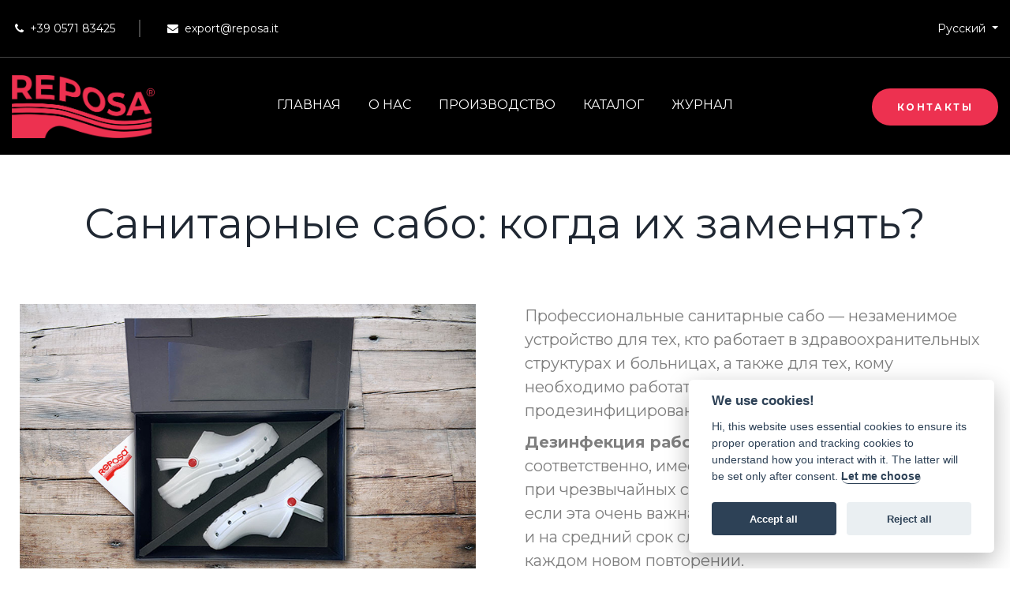

--- FILE ---
content_type: text/html; charset=utf-8
request_url: https://www.reposa.it/ru/%D0%BD%D0%BE%D0%B2%D0%BE%D1%81%D1%82%D0%B8/%D1%81%D0%B0%D0%BD%D0%B8%D1%82%D0%B0%D1%80%D0%BD%D1%8B%D0%B5-%D1%81%D0%B0%D0%B1%D0%BE-%D0%BA%D0%BE%D0%B3%D0%B4%D0%B0-%D0%B8%D1%85-%D0%B7%D0%B0%D0%BC%D0%B5%D0%BD%D1%8F%D1%82%D1%8C/
body_size: 33394
content:


<!DOCTYPE html>
<!--[if lt IE 7]>      <html class="no-js lt-ie9 lt-ie8 lt-ie7"> <![endif]-->
<!--[if IE 7]>         <html class="no-js lt-ie9 lt-ie8"> <![endif]-->
<!--[if IE 8]>         <html class="no-js lt-ie9"> <![endif]-->
<!--[if gt IE 8]><!-->
<html id="ctl00_ctl00_html" class="no-js" lang="ru-RU">
<!--<![endif]-->

<head>
	
	<meta charset="utf-8">
    

    
      

    
    <span id="ctl00_ctl00_Head_Head_metaHead">

    <title>Санитарные сабо: когда их заменять?</title>
	<meta name="title" content="Санитарные сабо: когда их заменять?" />
	<meta name="description" content="Профессиональные санитарные сабо необходимы для работников определенных профессий, и их необходимо периодически менять. Когда менять санитарные сабо?
" />
    

    <meta name="robots" content="index, follow" />
    

    <link rel="canonical" href="https://www.reposa.it/ru/новости/санитарные-сабо-когда-их-заменять/" />

    <link rel="alternate" href="https://www.reposa.it/ru/новости/санитарные-сабо-когда-их-заменять/" hreflang="ru" />
                <link rel="alternate" href="https://www.reposa.it/ar/arab-news/الأحذية-الصحية-متى-يجب-استبدالها؟/" hreflang="ar" />
                <link rel="alternate" href="https://www.reposa.it/pt/noticias-pt/tamancos-sanitarios-quando-substitui-los/" hreflang="pt" />
                <link rel="alternate" href="https://www.reposa.it/fr/news-francais/sabot-sanitaires-quand-les-remplacer/" hreflang="fr" />
                <link rel="alternate" href="https://www.reposa.it/es/noticias/zuecos-sanitarios-cuando-sustituirlos/" hreflang="es" />
                <link rel="alternate" href="https://www.reposa.it/en/news-en/sanitary-clogs-when-to-replace-them/" hreflang="en" />
                <link rel="alternate" href="https://www.reposa.it/news/zoccoli-sanitari-quando-sostituirli/" hreflang="it" />
            
<script type="application/ld+json" class="yoast-schema-graph">
{"@context":"https://schema.org","@graph":[
{"@type":"WebSite","@id":"https://www.reposa.it/#website","url":"https://www.reposa.it/","name":"Reposa","description":"Сабо Reposa созданы из высококачественных и высокотехнологичных смесей. Они регулярно проходят сертификацию СИЗ, Сделано в Италии, с отличным соотношением цены и качества.","inLanguage":"ru-RU"},
{"@type":"WebPage","@id":"https://www.reposa.it/ru/новости/санитарные-сабо-когда-их-заменять/#webpage","url":"https://www.reposa.it/ru/новости/санитарные-сабо-когда-их-заменять/","name":"Санитарные сабо: когда их заменять?","isPartOf":
{"@id":"https://www.reposa.it/#website"},"datePublished":"2018-01-08T11:12:07+00:00","dateModified":"2021-06-10T23:58:11+00:00","description":"Профессиональные санитарные сабо необходимы для работников определенных профессий, и их необходимо периодически менять. Когда менять санитарные сабо?
","breadcrumb":
{"@id":"https://www.reposa.it/ru/новости/санитарные-сабо-когда-их-заменять/#breadcrumb"},"inLanguage":"ru-RU","potentialAction":[
{"@type":"ReadAction","target":["https://www.reposa.it/"]}]},
{"@type":"BreadcrumbList","@id":"https://www.reposa.it/ru/новости/санитарные-сабо-когда-их-заменять/#breadcrumb","itemListElement":[
{"@type":"ListItem","position":1,"item":
{"@type":"WebPage","@id":"https://www.reposa.it/","url":"https://www.reposa.it/","name":"ГЛАВНАЯ"}},
{"@type":"ListItem","position":2,"item":
{"@type":"WebPage","@id":"https://www.reposa.it/ru/новости/","url":"https://www.reposa.it/ru/новости/","name":"НОВОСТИ"}},
{"@type":"ListItem","position":3,"item":
{"@type":"WebPage","@id":"https://www.reposa.it/ru/новости/санитарные-сабо-когда-их-заменять/","url":"https://www.reposa.it/ru/новости/санитарные-сабо-когда-их-заменять/","name":"Санитарные сабо: когда их заменять?"}}
]}]}
</script>
</span>
                




	<!--[if IE]>
		<meta http-equiv="X-UA-Compatible" content="IE=edge">
	<![endif]-->
	
	<meta name="viewport" content="width=device-width, initial-scale=1, shrink-to-fit=no">

	<!-- Place favicon.ico and apple-touch-icon.png in the root directory -->

	<link rel="stylesheet" href="../../../web-Template/03/css/bootstrap.min.css">
	<link rel="stylesheet" href="../../../web-Template/03/css/animations.css">
	<link rel="stylesheet" href="../../../web-Template/03/css/font-awesome.css">
	<link rel="stylesheet" href="../../../web-Template/03/css/main.css" class="color-switcher-link">
	<link rel="stylesheet" href="../../../web-Template/03/css/shop.css" class="color-switcher-link">
	<script src="../../../web-Template/03/js/vendor/modernizr-2.6.2.min.js"></script>

    <link href="https://fonts.googleapis.com/css2?family=Montserrat:wght@300;400;700&display=swap" rel="stylesheet"> 
    


    
    

    <link rel="stylesheet" href="../../../_web/custom/style.css?vers=R.1.025">
    <link rel="stylesheet" href="../../../_web/custom/theme-custom.css?vers=R.1.002">

    
    <link rel="shortcut icon" href="../../../_img/layout/logo-Reposa-rid-2024.png?v=1.0">
    <link href="../../../_img/layout/logo-Reposa-rid-2024.png?v=1.0" rel="shortcut icon" type="image/png" />

	<!--[if lt IE 9]>
		<script src="../web-Template/03/js/vendor/html5shiv.min.js")%>"></script>
		<script src="../web-Template/03/js/vendor/respond.min.js")%>"></script>
		<script src="../web-Template/03/js/vendor/jquery-1.12.4.min.js")%>"></script>
	<![endif]-->
    
        

    

    
    <style type="text/css">
        
.modal-open2 {
	padding-right: 0 !important;
}
.modal-open2 #toTop {
	visibility: hidden;
}

#popupMsg.ls {
background-color: rgba(7, 50, 45, 0.5);
}
#popupMsg .container {
background-color: #fff;
left: 0;
max-width: 600px; /*530px;*/
position: absolute;
right: 0;
top: 50%;
transform: translateY(-50%);
}
#popupMsg .container .popupMsg-btn {
display: flex;
justify-content: center;
margin-left: auto;
margin-right: auto;
max-width: 70%;
}
@media (max-width: 575px) {
#popupMsg .container .popupMsg-btn {
max-width: 80%;
}
}
@media (max-width: 450px) {
#popupMsg .container .popupMsg-btn {
align-items: center;
flex-direction: column;
max-width: 100%;
}
#popupMsg .container .popupMsg-btn .btn + .btn {
margin-top: 30px;
}
}
    </style>
    

   
    
    
    


    <style type="text/css">

    </style>
    
<!-- Google Tag Manager -->
<script>(function (w, d, s, l, i) {
    w[l] = w[l] || []; w[l].push({
        'gtm.start':
        new Date().getTime(), event: 'gtm.js'
    }); var f = d.getElementsByTagName(s)[0],
        j = d.createElement(s), dl = l != 'dataLayer' ? '&l=' + l : ''; j.async = true; j.src =
            'https://www.googletagmanager.com/gtm.js?id=' + i + dl; f.parentNode.insertBefore(j, f);
    })(window, document, 'script', 'dataLayer', 'GTM-WMLZB74');</script>
<!-- End Google Tag Manager -->

    
   
    <span id="ctl00_ctl00_headCookiesConsenso">
    <link rel="stylesheet" href="../../../js_cookieconsent/cookieconsent.css">
    <script src="../../../js_cookieconsent/cookieconsent.js" defer></script>
    <link rel="stylesheet" href="../../../js_cookieconsent/dist/cookieconsent.css" media="print" onload="this.media='all'">
</span>


</head>
<body>
    <form name="aspnetForm" method="post" action="./" id="aspnetForm">
<div>
<input type="hidden" name="__VIEWSTATE" id="__VIEWSTATE" value="/[base64]/[base64]/0YDQvtGE0LXRgdGB0LjQuSwg0Lgg0LjRhSDQvdC10L7QsdGF0L7QtNC40LzQviDQv9C10YDQuNC+0LTQuNGH0LXRgdC60Lgg0LzQtdC90Y/[base64]/QvdC+0LLQvtGB0YLQuC/[base64]/[base64]/RgNC90L4g0L/RgNC+0YXQvtC00Y/[base64]/QvdC+0LLQvtGB0YLQuC/RgdCw0L3QuNGC0LDRgNC90YvQtS3RgdCw0LHQvi3QutC+0LPQtNCwLdC40YUt0LfQsNC80LXQvdGP0YLRjC8jd2VicGFnZSIsInVybCI6Imh0dHBzOi8vd3d3LnJlcG9zYS5pdC9ydS/QvdC+0LLQvtGB0YLQuC/RgdCw0L3QuNGC0LDRgNC90YvQtS3RgdCw0LHQvi3QutC+0LPQtNCwLdC40YUt0LfQsNC80LXQvdGP0YLRjC8iLCJuYW1lIjoi0KHQsNC90LjRgtCw0YDQvdGL0LUg0YHQsNCx0L46INC60L7Qs9C00LAg0LjRhSDQt9Cw0LzQtdC90Y/[base64]/RgNC+0YTQtdGB0YHQuNC+0L3QsNC70YzQvdGL0LUg0YHQsNC90LjRgtCw0YDQvdGL0LUg0YHQsNCx0L4g0L3QtdC+0LHRhdC+0LTQuNC80Ysg0LTQu9GPINGA0LDQsdC+0YLQvdC40LrQvtCyINC+0L/RgNC10LTQtdC70LXQvdC90YvRhSDQv9GA0L7RhNC10YHRgdC40LksINC4INC40YUg0L3QtdC+0LHRhdC+0LTQuNC80L4g0L/QtdGA0LjQvtC00LjRh9C10YHQutC4INC80LXQvdGP0YLRjC4g0JrQvtCz0LTQsCDQvNC10L3Rj9GC0Ywg0YHQsNC90LjRgtCw0YDQvdGL0LUg0YHQsNCx0L4/DQoiLCJicmVhZGNydW1iIjoNCnsiQGlkIjoiaHR0cHM6Ly93d3cucmVwb3NhLml0L3J1L9C90L7QstC+0YHRgtC4L9GB0LDQvdC40YLQsNGA0L3Ri9C1LdGB0LDQsdC+LdC60L7Qs9C00LAt0LjRhS3Qt9Cw0LzQtdC90Y/[base64]/[base64]/RgtGMLyIsInVybCI6Imh0dHBzOi8vd3d3LnJlcG9zYS5pdC9ydS/QvdC+0LLQvtGB0YLQuC/RgdCw0L3QuNGC0LDRgNC90YvQtS3RgdCw0LHQvi3QutC+0LPQtNCwLdC40YUt0LfQsNC80LXQvdGP0YLRjC8iLCJuYW1lIjoi0KHQsNC90LjRgtCw0YDQvdGL0LUg0YHQsNCx0L46INC60L7Qs9C00LAg0LjRhSDQt9Cw0LzQtdC90Y/[base64]/[base64]/[base64]/[base64]/RhSwg0YLQsNC60LjRhSwg0LrQsNC6IENvdmlkLTE5LCDQtNCw0LbQtSwg0LXRgdC70Lgg0Y3RgtCwINC+0YfQtdC90Ywg0LLQsNC20L3QsNGPINC/0YDQvtGG0LXQtNGD0YDQsCDQstC70LjRj9C10YIg0L7QtNC90L7QstGA0LXQvNC10L3QvdC+INC4INC90LAg0YHRgNC10LTQvdC40Lkg0YHRgNC+0Log0YHQu9GD0LbQsdGLINC4INGB0YDQvtC6INCz0L7QtNC90L7RgdGC0Lgg0L/RgNC+0LTRg9C60YLQsCDQv9GA0Lgg0LrQsNC20LTQvtC8INC90L7QstC+0Lwg0L/[base64]/[base64]/RgtGMINGB0LDQvdC40YLQsNGA0L3Ri9C1INGB0LDQsdC+OiDQv9C+INC80LDRgtC10YDQuNCw0LvRgzwvc3Ryb25nPjwvaDI+DQo8cD7QktC+LdC/0LXRgNCy0YvRhSwg0L3Rg9C20L3QviDQv9C+0L3QuNC80LDRgtGMLCDRh9GC0L4g0L/RgNC+0YTQtdGB0YHQuNC+0L3QsNC70YzQvdGD0Y4g0L7QsdGD0LLRjCDQvdGD0LbQvdC+INC80LXQvdGP0YLRjCDRh9Cw0YnQtSwg0YfQtdC8INC+0LHRi9GH0L3Rg9GOINC/0LDRgNGDINC+0LHRg9Cy0LguINCt0YLQviDRgdCy0Y/Qt9Cw0L3QviDRgSDRgtC10LwsINGH0YLQviDQvtC90Lgg0L/RgNC10LTQvdCw0LfQvdCw0YfQtdC90Ysg0L3QtSDRgtC+0LvRjNC60L4g0LTQu9GPINC60L7QvNGE0L7RgNGC0LAg0Lgg0L/QvtC00LTQtdGA0LbQutC4INGC0LXQu9CwINC/[base64]/QstC70Y/QtdGC0YHRjyDQvtC00L3QuNC8INC40Lcg0L/QtdGA0LLRi9GFINGN0LvQtdC80LXQvdGC0L7Qsiwg0LrQvtGC0L7RgNGL0LUg0YHQu9C10LTRg9C10YIg0YPRh9C40YLRi9Cy0LDRgtGMLCDRh9GC0L7QsdGLINC/[base64]/0L7RgtGA0LXQsdC90L7RgdGC0LXQuSDQv9GA0LXQtNGB0YLQsNCy0LjRgtC10LvQtdC5ICZuYnNwO9GA0LDQt9C70LjRh9C90YvRhSDQvtCx0LvQsNGB0YLQtdC5INC4INC/0YDQtdC00L7RgdGC0LDQstC70Y/[base64]/0L7QtNC+0YjQstC+0LkuINCe0LbQuNC00LDQtdGC0YHRjywg0YfRgtC+INC/[base64]/[base64]/QvtC70L3QvtGB0YLRjNGOIMKr0KHQtNC10LvQsNC90L4g0LIg0JjRgtCw0LvQuNC4wrsg0Lgg0YHQtdGA0YLQuNGE0LjRhtC40YDQvtCy0LDQvdC+INC/0L4g0YHRgtCw0L3QtNCw0YDRgtGDIEVOIElTTy4g0J7QtNC90LDQutC+IDxzdHJvbmc+0LTQu9C40YLQtdC70YzQvdC+0LUg0LjRgdC/0L7Qu9GM0LfQvtCy0LDQvdC40LU8L3N0cm9uZz4g0L/[base64]/RgNC40YjQu9C+IDxzdHJvbmc+0LLRgNC10LzRjyDQv9C+0LrRg9C/0LDRgtGMINC90L7QstGL0LUg0YHQsNC90LjRgtCw0YDQvdGL0LUg0YHQsNCx0L4uPC9zdHJvbmc+PC9wPg0KPHA+0J/[base64]/RhTwvbGk+DQo8bGk+PHN0cm9uZz7QodC+0YHRgtC+0Y/QvdC40LUg0L/[base64]/RgtGMINGB0YbQtdC/0LvQtdC90LjQtSDRgSDQt9C10LzQu9C10LkuINCa0L7Qs9C00LAg0LrQvtC70L7QtNC60Lgg0Lgg0L/QvtC00L7RiNCy0LAg0LjQt9C90LDRiNC40LLQsNGO0YLRgdGPLCDRgdGG0LXQv9C70LXQvdC40LUg0YEg0LfQtdC80LvQtdC5INGB0L3QuNC20LDQtdGC0YHRjywg0LAg0YDQuNGB0Log0L/QvtGB0LrQvtC70YzQt9C90YPRgtGM0YHRjyDQuCDQv9C+0LvRg9GH0LjRgtGMINGC0YDQsNCy0LzRiyDRg9Cy0LXQu9C40YfQuNCy0LDQtdGC0YHRjy48L2xpPg0KPGxpPjxzdHJvbmc+0J/QvtC90LjQttC10L3QvdCw0Y8g0LDQvdGC0LjRgdGC0LDRgtC40YfQvdC+0YHRgtGMINC/0L7QstC10YDRhdC90L7RgdGC0Lg6IDwvc3Ryb25nPtGN0YLQviDRgdCy0L7QudGB0YLQstC+LCDQutC+0YLQvtGA0L7QtSDQv9GA0Lgg0L3QtdC/0YDQtdGA0YvQstC90L7QuSDRgdGC0LjRgNC60LUg0Lgg0LXQttC10LTQvdC10LLQvdC+0Lwg0LjRgdC/0L7Qu9GM0LfQvtCy0LDQvdC40Lgg0YLQtdGA0Y/QtdGC0YHRjywg0YfRgtC+INGD0LLQtdC70LjRh9C40LLQsNC10YIg0YDQuNGB0Log0YDQtdC30LrQuNGFINGD0LTQsNGA0L7QsjwvbGk+DQo8bGk+PHN0cm9uZz7QndC10LjQt9Cy0LXRgdGC0L3Ri9C1INC40Lct0LfQsCDQuNGB0L/QvtC70YzQt9C+0LLQsNC90LjRjzogPC9zdHJvbmc+0L3QtdC/0YDQsNCy0LjQu9GM0L3Ri9C5INGD0YXQvtC0INC40LvQuCDQvdC10L/RgNCw0LLQuNC70YzQvdC+0LUg0LjRgdC/0L7Qu9GM0LfQvtCy0LDQvdC40LUg0KHQmNCXLCDRgtCw0LrQvtC1INC60LDQuiDQvdC10L/RgNCw0LLQuNC70YzQvdGL0Lkg0LzQtdGC0L7QtCDRgdGC0LjRgNC60Lgg0LjQu9C4INC40YHQv9C+0LvRjNC30L7QstCw0L3QuNC1INC90LAg0L7RgtC60YDRi9GC0L7QvCDQstC+0LfQtNGD0YXQtSwg0L/RgNC40LLQvtC00LjRgiDQuiDRgtC+0LzRgywg0YfRgtC+INC80LXQtNC40YbQuNC90YHQutCw0Y8g0L7QsdGD0LLRjCDQuNC30L3QsNGI0LjQstCw0LXRgtGB0Y8g0YDQsNC90YzRiNC1LCDRh9C10Lwg0Y3RgtC+INC/0YDQtdC00L/[base64]/[base64]/QvtGN0YLQvtC80YMg0YLQsNC6INCy0LDQttC90L4g0LLRgdC10LPQtNCwINC/0YDQvtCy0LXRgNGP0YLRjCDRgdC+0YHRgtC+0Y/[base64]/0L7RgdC60L7Qu9GM0LrRgyDRjdGC0L4g0L3QtdC40LfQsdC10LbQvdC+INC30LDQstC40YHQuNGCINC+0YIg0YLQvtCz0L4sINC60LDQuiDQvtC90Lgg0LjRgdC/0L7Qu9GM0LfRg9GO0YLRgdGPLCDRgdGC0LjRgNCw0Y7RgtGB0Y8sINC00LXQt9C40L3RhNC40YbQuNGA0YPRjtGC0YHRjyDQuCDRhdGA0LDQvdGP0YLRgdGPLiDQntC00LjQvSDQuNC3INGB0L/QvtGB0L7QsdC+0LIg0L7Qv9GA0LXQtNC10LvQuNGC0YwsINC60L7Qs9C00LAg0LzQtdC90Y/[base64]/0L7Qu9GM0LfQvtCy0LDQvdC40Y8g0LzQtdC00LjRhtC40L3RgdC60L7QuSDQvtCx0YPQstC4LCDQvdGD0LbQvdC+INGB0L7QsdC70Y7QtNCw0YLRjCDQvdC10LrQvtGC0L7RgNGL0LUg0L/[base64]/QvtGC0YDQtdCx0L3QvtGB0YLQtdC5INC4INC40LzQtdGO0YnQtdCz0L7RgdGPINC+0LHQvtGA0YPQtNC+0LLQsNC90LjRjy4gPHN0cm9uZz7Qp9GC0L7QsdGLINGD0LfQvdCw0YLRjCDQsdC+0LvRjNGI0LUg0L4g0L/[base64]/0YDQvtGH0LjRgtCw0LnRgtC1INGB0L/[base64]/RgNCw0LLQuNC70YzQvdC+INC40LfQsdCw0LLQuNGC0YzRgdGPINC+0YIg0YHQsNC90LjRgtCw0YDQvdGL0YUg0YHQsNCx0L48L3N0cm9uZz48L2gyPg0KPHA+0KDQsNC30LPQvtCy0L7RgNGLINC+INGC0L7QvCwg0YfRgtC+INC90LDQtNC+INC/0LXRgNC40L7QtNC40YfQtdGB0LrQuCDQt9Cw0LzQtdC90Y/RgtGMINC/[base64]/RidC40YUg0LvRjtC00LXQuS4gJm5ic3A7UmVwb3NhIOKAkyDQvtC00L3QsCDQuNC3INGC0LXRhSDQutC+0LzQv9Cw0L3QuNC5LCDQutC+0YLQvtGA0YvQtSDQstC30Y/[base64]/QvtC70L3QvtGB0YLRjNGOINC/0LXRgNC10YDQsNCx0LDRgtGL0LLQsNC10LzRi9GFPC9zdHJvbmc+INC/[base64]/[base64]/0YDQvtC00LvQtdC90LjRjyDQuNGFINC40YHQv9C+0LvRjNC30L7QstCw0L3QuNGPINC4INC/[base64]/RgtGMINGBINGB0L7QvtGC0LLQtdGC0YHRgtCy0LXQvdC90L7QuSDRh9Cw0YHRgtC+0YLQvtC5LCDQuNGB0L/QvtC70YzQt9GD0LXQvNC+0YHRgtGMINCx0YPQtNC10YIg0YHQvdC40LbQtdC90LAsINC4INGN0YLQvtCz0L4g0LHRg9C00LXRgiDQvdC10LTQvtGB0YLQsNGC0L7Rh9C90L4g0LTQu9GPINC+0LHQtdGB0L/QtdGH0LXQvdC40Y8g0YPRgNC+0LLQvdGPINC60L7QvNGE0L7RgNGC0LAg0Lgg0LHQtdC30L7Qv9Cw0YHQvdC+0YHRgtC4LCDQs9Cw0YDQsNC90YLQuNGA0L7QstCw0L3QvdC+0LPQviDRgdC10YDRgtC40YTQuNC60LDRgtC+0Lwg0L3QsCDQvNC+0LzQtdC90YIg0L/QvtC60YPQv9C60LguPC9wPjxkaXYgY2xhc3M9ImJ0bkNUQWZpbmUiPjxhIGhyZWY9Imh0dHBzOi8vd3d3LnJlcG9zYS5pdC9ydS/QutC+0L3RgtCw0LrRgtGLLyIgY2xhc3M9ImJ0biBidG5DVEEiPtCU0LjQsNC/[base64]/[base64]/[base64]/[base64]/[base64]/[base64]/[base64]/[base64]/QsNC90LjRjywg0YHQv9C10YbQuNCw0LvQuNC30LjRgNC+0LLQsNC90L3QsNGPINC90LAg0LvQuNGC0YzQtSDQv9C70LDRgdGC0LzQsNGB0YHRiyDQv9C+0LQg0LTQsNCy0LvQtdC90LjQtdC8INC00LvRjyDQv9GA0L7QuNC30LLQvtC00YHRgtCy0LAg0L/RgNC+0YTQtdGB0YHQuNC+0L3QsNC70YzQvdGL0YUg0YHQsNC90LjRgtCw0YDQvdGL0YUg0YHQsNCx0L4sINC40LzQtdGO0YnQsNGPINCx0L7Qu9C10LUg0YfQtdC8IDMwLdC70LXRgtC90Y7RjiDQtNC10Y/[base64]/QvtC70LjRgtC40LrQsCDQutC+0L3RhNC40LTQtdC90YbQuNCw0LvRjNC90L7RgdGC0Lg8L2E+IC0gPGEgaHJlZj0iLi4vLi4vLi4vQ29va2llcyI+0J/[base64]/[base64]/oGQR8PHxBo7xd1UJen0kQC68" />
</div>

<div>

	<input type="hidden" name="__VIEWSTATEGENERATOR" id="__VIEWSTATEGENERATOR" value="9DC9ECD4" />
</div>




<!-- Google Tag Manager (noscript) -->
<noscript><iframe src="https://www.googletagmanager.com/ns.html?id=GTM-WMLZB74"
height="0" width="0" style="display:none;visibility:hidden"></iframe></noscript>
<!-- End Google Tag Manager (noscript) -->



	<!--[if lt IE 9]>
		<div class="bg-danger text-center">You are using an <strong>outdated</strong> browser. Please <a href="http://browsehappy.com/" class="color-main">upgrade your browser</a> to improve your experience.</div>
	<![endif]-->

	<div class="preloader">
		<div class="preloader_image"></div>
	</div>

	<!-- search modal -->
	<div class="modal" tabindex="-1" role="dialog" aria-labelledby="search_modal" id="search_modal">
		<button type="button" class="close" data-dismiss="modal" aria-label="Close">
			<span aria-hidden="true">&times;</span>
		</button>
		
	</div>

	<!-- Unyson messages modal -->
	<div class="modal fade" tabindex="-1" role="dialog" id="messages_modal">
		<div class="fw-messages-wrap ls p-normal">
			<!-- Uncomment this UL with LI to show messages in modal popup to your user: -->
			<!--
		<ul class="list-unstyled">
			<li>Message To User</li>
		</ul>
		-->
		</div>
	</div>
	<!-- eof .modal -->

    <!--18-->
 
    <!--18-->

    <!--Chiusura-->
    <div id="popupMsg" class="ls s-py-md-70 s-py-60 years modal text-center">
        <div class="container">
            <div class="row">
                <div class="col-12">
                    <h4 id="ctl00_ctl00_messaggioModalTitolo" class="special-heading text-center popupMsgTitolo">Chiusura festività</h4>
                    <div id="ctl00_ctl00_messaggioModal" class="popupMsg">
                        Ordini trasmessi dopo le h 13:00 del 22/4 saranno evasi a partire da martedì 26/4<br />
                    </div>
                    <div class="divider-70 hidden-below-md"></div>
                    <div class="divider-30 hidden-above-md"></div>
                    <div class="popupMsg-btn">
                        <a href="#" class="btn btn-maincolor btn-small btn-yes">Close</a>
                        
                    </div>

                </div>
            </div>
        </div>
    </div>    
    <!--Chiusura-->

	<!-- wrappers for visual page editor and boxed version of template -->
	<div id="canvas">
		<div id="box_wrapper">

			<!-- template sections -->
            
			<!--topline section visible only on small screens|-->
			<section class="page_topline ds c-my-10 s-py-15 small-text">
				<div class="container-fluid">
					<div class="row align-items-center">
						<div class="col-md-6 text-center text-lg-left">
							<ul class="top-includes border-divided">
                                
								<li>
									<i class="fa fa-phone color-darkgrey px-1"></i>
									
                                    <a href="tel:+39057183425">+39 0571 83425</a>

								</li>
								<li>
									<i class="fa fa-envelope color-darkgrey px-1"></i>
									<span id="ctl00_ctl00_email_01"><a href="mailto:export@reposa.it">export@reposa.it</a></span>

								</li>
								

							</ul>

						</div>
						<div class="col-md-6 text-center text-lg-right">
							<ul id="ctl00_ctl00_menuTop" class="top-includes border-divided">
								<li class="dropdown-language">
									<div class="dropdown show">
										<a class="dropdown-toggle" href="#" role="button" id="dropdown-language" data-toggle="dropdown" aria-haspopup="true" aria-expanded="false">
											Русский
										</a>
										<div class="dropdown-menu ls" aria-labelledby="dropdown-language">
											<a href="../../../news/zoccoli-sanitari-quando-sostituirli/">
												<img src="../../../web-Template/03/images/flags/it.gif" alt=""> Italian</a>
											<a href="../../../en/news-en/sanitary-clogs-when-to-replace-them/">
												<img src="../../../web-Template/03/images/flags/en.gif" alt=""> English</a>
											<a href="../../../es/noticias/zuecos-sanitarios-cuando-sustituirlos/">
												<img src="../../../web-Template/03/images/flags/es.gif" alt=""> Español</a>
											<a href="../../../fr/news-francais/sabot-sanitaires-quand-les-remplacer/">
												<img src="../../../web-Template/03/images/flags/fr.gif" alt=""> Français</a>
											<!--<a href="../../../pt/noticias-pt/tamancos-sanitarios-quando-substitui-los/">
												<img src="../../../web-Template/03/images/flags/pt.gif" alt=""> Português</a>
											<a href="../../../ar/arab-news/%D8%A7%D9%84%D8%A3%D8%AD%D8%B0%D9%8A%D8%A9-%D8%A7%D9%84%D8%B5%D8%AD%D9%8A%D8%A9-%D9%85%D8%AA%D9%89-%D9%8A%D8%AC%D8%A8-%D8%A7%D8%B3%D8%AA%D8%A8%D8%AF%D8%A7%D9%84%D9%87%D8%A7%D8%9F/">
												<img src="../../../web-Template/03/images/flags/ar.gif" alt=""> العربية</a>
											<a href="./">
												<img src="../../../web-Template/03/images/flags/ru.gif" alt=""> Русский</a>-->
										</div>
									</div>
								</li>
</ul>
							
						</div>
					</div>
				</div>
			</section>
			<!--eof topline-->

			<!--topline section visible only on small screens|-->
			<div class="header_absolute s-pb-30">
				<header class="page_header ds">
					<div class="container-fluid">
						<div class="row align-items-center">
                            
	<a href="tel:+39057183425" class="iconaTel"><i class="fa fa-phone color-darkgrey px-1"></i></a>

							<div class="col-xl-2 col-lg-3 col-11">
								
								<a href="../../%D0%B3%D0%BB%D0%B0%D0%B2%D0%BD%D0%B0%D1%8F/" class="logo text-center">
									
                                                                    
                                    
                                    <picture>
                                        <source srcset="../../../_img/layout/logo-Reposa-2024.avif" type="image/avif">
                                        <img src="../../../_img/layout/logo-Reposa-2024.png" alt="logo Reposa" type="image/png">
                                    </picture>

								</a>
							</div>
							<div class="col-xl-8 col-lg-6 col-1 text-sm-center">
							
								<!-- main nav start -->
								<nav class="top-nav">
									<ul id="ctl00_ctl00_menu" class="nav sf-menu">
										<li>
											<a href="../../%D0%B3%D0%BB%D0%B0%D0%B2%D0%BD%D0%B0%D1%8F/">ГЛАВНАЯ</a>
										</li>

										<li>
                                            <a href="../../%D0%BE-%D0%BD%D0%B0%D1%81/">О НАС</a>
										</li>

										<li>
                                            <a href="#">ПРОИЗВОДСТВО</a>
                                            
											<ul>
												<li>
													<a href="../../%D0%BF%D1%80%D0%BE%D0%B8%D0%B7%D0%B2%D0%BE%D0%B4%D1%81%D1%82%D0%B2%D0%BE/">Reposa</a>
												</li>
												<li>
													<a href="../../private-label-5/">частной торговой маркой</a>
												</li>
											</ul>
										</li>
   
										<li>
                                            <a href="../../%D0%BA%D0%B0%D1%82%D0%B0%D0%BB%D0%BE%D0%B3/">КАТАЛОГ</a>
                                            
											<ul>
   
												<li>
													<a href="../../%D0%9A%D0%90%D0%A2%D0%90%D0%9B%D0%9E%D0%93/%D1%81%D1%82%D0%B5%D1%80%D0%B8%D0%BB%D0%B8%D0%B7%D1%83%D0%B5%D0%BC%D0%B0%D1%8F-%D0%BB%D0%B8%D0%BD%D0%B8%D1%8F/">стерилизуемая линия</a>
												</li>
   
												<li>
													<a href="../../%D0%9A%D0%90%D0%A2%D0%90%D0%9B%D0%9E%D0%93/%D1%81%D0%B2%D0%B5%D1%80%D1%85%D0%BB%D1%91%D0%B3%D0%BA%D0%B0%D1%8F-%D0%BB%D0%B5%D1%81%D0%BA%D0%B0/">сверхлёгкая леска</a>
												</li>
   
												<li>
													<a href="../../%D0%9A%D0%90%D0%A2%D0%90%D0%9B%D0%9E%D0%93/%D1%8D%D0%BA%D0%BE%D0%BB%D0%BE%D0%B3%D0%B8%D1%87%D0%B5%D1%81%D0%BA%D0%B8-%D1%83%D1%81%D1%82%D0%BE%D0%B9%D1%87%D0%B8%D0%B2%D0%B0%D1%8F-%D0%BB%D0%B8%D0%BD%D0%B8%D1%8F/">экологически устойчивая линия</a>
												</li>
   
												<li>
													<a href="../../%D0%9A%D0%90%D0%A2%D0%90%D0%9B%D0%9E%D0%93/%D0%BF%D1%80%D0%BE%D1%84%D0%B5%D1%81%D1%81%D0%B8%D0%BE%D0%BD%D0%B0%D0%BB%D1%8C%D0%BD%D0%B0%D1%8F-%D0%B1%D0%B5%D0%BB%D0%B0%D1%8F-%D0%BB%D0%B8%D0%BD%D0%B8%D1%8F/">профессиональная белая линия</a>
												</li>
   
												<li>
													<a href="../../%D0%9A%D0%90%D0%A2%D0%90%D0%9B%D0%9E%D0%93/%D0%B0%D0%BA%D1%81%D0%B5%D1%81%D1%81%D1%83%D0%B0%D1%80%D1%8B/">аксессуары</a>
												</li>
   
											</ul>
										</li>
   
										<li>
                                            <a href="#">Журнал</a>
                                            
											<ul>
   
												<li>
													<a href="../../magazine/%D1%81%D0%B0%D0%BD%D0%B8%D1%82%D0%B0%D1%80%D0%BD%D0%B0%D1%8F-%D0%BE%D0%B1%D1%83%D0%B2%D1%8C/">санитарная обувь</a>
												</li>
   
												<li>
													<a href="../../magazine/%D0%B1%D0%B5%D0%B7%D0%BE%D0%BF%D0%B0%D1%81%D0%BD%D0%BE%D1%81%D1%82%D1%8C/">безопасность</a>
												</li>
   
												<li>
													<a href="../../magazine/%D0%B2%D1%81%D0%B5-%D0%B8%D1%81%D0%BF%D0%BE%D0%BB%D1%8C%D0%B7%D1%83%D0%B5%D1%82/">все использует</a>
												</li>
   
												<li>
													<a href="../../magazine/%D1%8D%D0%BA%D0%BE%D0%BB%D0%BE%D0%B3%D0%B8%D1%87%D0%B5%D1%81%D0%BA%D0%B0%D1%8F-%D1%83%D1%81%D1%82%D0%BE%D0%B9%D1%87%D0%B8%D0%B2%D0%BE%D1%81%D1%82%D1%8C/">экологическая устойчивость</a>
												</li>
   
											</ul>
										</li>
</ul>

                                    





								</nav>
								<!-- eof main nav -->
							</div>
							<div class="col-xl-2 col-lg-3 text-lg-left text-xl-right d-none d-lg-block">
								<div class="header_phone">
									<h6>
										
                                        
                                        
                                        
                                        <span id="ctl00_ctl00_buttonShopHead"><a href="../../%D0%BA%D0%BE%D0%BD%D1%82%D0%B0%D0%BA%D1%82%D1%8B/" class="btn btn-maincolor btn-small btn-yes">контакты</a></span>
									</h6>
								</div>
							</div>
							
							
						</div>
					</div>
					<!-- header toggler -->
					<span class="toggle_menu">
						<span></span>
					</span>


                    
    
    



				</header>
			</div>
			<span class="toggle_menu_side header-slide">
				<span></span>
			</span>
            


            
    
    

                        <div id="ctl00_ctl00_ContentPlaceHolder1_ContentPlaceHolder1_boxTesto">

			<section class="page_title ls s-py-0 ls invise overflow-visible news news40">
				<div class="container">
					<div class="row">
						<div class="col-md-12 text-center">
							<h1 itemprop="name">Санитарные сабо: когда их заменять?</h1>
                            
						</div>
					</div>
				</div>
			</section>


                			<section class="ls s-pt-30 s-pb-50 s-pt-lg-50 s-pb-lg-75 c-gutter-60 news news40 newsIT34">
                				<div class="container">
                					<div class="row">

                						<div class="d-none d-lg-block divider-15"></div>

                						<main class="col-lg-12 col-xl-12 order-lg-2">
                							<div class="product">

                
								<div class="summary_ entry-summary">


								<div class="imagesingola">
									<figure>
							            
                                    <picture>
                                        <source srcset="../../../_img/news/zoccoli-sanitari-scatola.avif" type="image/avif">
                                        <img src="../../../_img/news/zoccoli-sanitari-scatola.jpg" alt="Санитарные сабо: когда их заменять?" type="image/jpg" >
                                    </picture>

									</figure>
								</div>

									<div>
										<p>
											<p>Профессиональные санитарные сабо — незаменимое устройство для тех, кто работает в здравоохранительных структурах и больницах, а также для тех, кому необходимо работать в&nbsp; стерильной и продезинфицированной среде.</p>
<p><strong>Дезинфекция рабочей одежды и инструментов, </strong>соответственно, имеет существенное значение, особенно при чрезвычайных ситуациях, таких, как Covid-19, даже, если эта очень важная процедура влияет одновременно и на средний срок службы и срок годности продукта при каждом новом повторении.</p>
<p>Так, как же распознать, что&nbsp; срок службы санитарных сабо закончился и, следовательно, <strong>их необходимо заменять?</strong></p>
<p><span style="color: #ffffff;"><u>&nbsp;</u></span></p>
<h2 style="text-align: center; --fontSize:24; line-height: 1.5; --minFontSize:24;" data-fontsize="24" data-lineheight="36px" class="fusion-responsive-typography-calculated"><strong>Когда менять санитарные сабо: по материалу</strong></h2>
<p>Во-первых, нужно понимать, что профессиональную обувь нужно менять чаще, чем обычную пару обуви. Это связано с тем, что они предназначены не только для комфорта и поддержки тела пользователя, но и должны соответствовать стандартам <strong>гигиены и безопасности,</strong> которые со временем уменьшаются.</p>
<p><strong>Если санитарный сабо сломался из-за износа, значит, его характеристики уже были ухудшены!</strong></p>
<p>Тип материала (или материалов), из которого изготовлены санитарные сабо, является одним из первых элементов, которые следует учитывать, чтобы понять их срок службы. Фактически коэффициенты устойчивости к истиранию различных материалов могут различаться между собой.</p>
<p>Рабочие сабо Reposa разработаны для потребностей представителей &nbsp;различных областей и предоставляют широкий выбор: от сабо из сшитого EVA, термопластичной резины СЭБС до дышащей коагулированной ткани с полиуретановой подошвой. Ожидается, что при нормальных условиях использования, СЭБС будут наиболее устойчивыми к истиранию и наиболее долговечными.</p>
<p><span style="color: #ffffff;">.</span></p>
<h2 style="text-align: center; --fontSize:24; line-height: 1.5; --minFontSize:24;" data-fontsize="24" data-lineheight="36px" class="fusion-responsive-typography-calculated"><strong>Санитарная обувь и факторы износа</strong></h2>
<p>Reposa производит высококачественную обувь, изготовленную из материалов, которые легко стирать даже в автоклаве, полностью «Сделано в Италии» и сертифицировано по стандарту EN ISO. Однако <strong>длительное использование</strong> продукта, <strong>интенсивные рабочие смены</strong> и <strong>частая стерилизация</strong> неизбежно снижают эффективность ваших СИЗ и заставляют понять, когда пришло <strong>время покупать новые санитарные сабо.</strong></p>
<p>Показаниями для замены медицинской обуви являются:</p>
<ul>
<li><strong>Наличие ссадин </strong>c верху, или в боковых отверстиях</li>
<li><strong>Состояние подошвы:</strong> Подошвы сабо Reposa сертифицированы как нескользящие и имеют особую конструкцию, которая позволяет сохранять сцепление с землей. Когда колодки и подошва изнашиваются, сцепление с землей снижается, а риск поскользнуться и получить травмы увеличивается.</li>
<li><strong>Пониженная антистатичность поверхности: </strong>это свойство, которое при непрерывной стирке и ежедневном использовании теряется, что увеличивает риск резких ударов</li>
<li><strong>Неизвестные из-за использования: </strong>неправильный уход или неправильное использование СИЗ, такое как неправильный метод стирки или использование на открытом воздухе, приводит к тому, что медицинская обувь изнашивается раньше, чем это предполагалось.</li>
</ul>
<p>Если установлено наличие одного или нескольких из этих факторов, это означает, что санитарный сабо подошел к концу своей службы. Как мы видели, это <strong>не зависит от временных факторов.</strong> Вот поэтому так важно всегда проверять состояние вашей профессиональной обуви.</p>
<p>Установление срока истечения службы или годности санитарных сабо не считается само собой разумеющимся, поскольку это неизбежно зависит от того, как они используются, стираются, дезинфицируются и хранятся. Один из способов определить, когда менять санитарные сабо, может заключаться в смене рабочей формы, то есть раз в год.</p>
<p><span style="color: #ffffff;">.</span></p>
<h2 style="text-align: center; --fontSize:24; line-height: 1.5; --minFontSize:24;" data-fontsize="24" data-lineheight="36px" class="fusion-responsive-typography-calculated"><strong>Уход за санитарными сабо</strong></h2>
<p>Для комфортного и длительного использования медицинской обуви, нужно соблюдать некоторые правила ухода. Существуют различные методы очистки и дезинфекции сабо Reposa в зависимости от потребностей и имеющегося оборудования. <strong>Чтобы узнать больше о правильной чистке санитарных сабо, <a href="https://www.reposa.it/ru/%d0%bd%d0%be%d0%b2%d0%be%d1%81%d1%82%d0%b8/%d0%ba%d0%b0%d0%ba-%d1%81%d1%82%d0%b8%d1%80%d0%b0%d1%8e%d1%82%d1%81%d1%8f-%d1%81%d0%b0%d0%bd%d0%b8%d1%82%d0%b0%d1%80%d0%bd%d1%8b%d0%b5-%d1%81%d0%b0%d0%b1%d0%be/">прочитайте специальную статью</a>.</strong></p>
<p><span style="color: #ffffff;">.</span></p>
<h2 style="text-align: center; --fontSize:24; line-height: 1.5; --minFontSize:24;" data-fontsize="24" data-lineheight="36px" class="fusion-responsive-typography-calculated"><strong>Как правильно избавиться от санитарных сабо</strong></h2>
<p>Разговоры о том, что надо периодически заменять предмет, помещая старый в отходы, безусловно, вызывают сомнения среди экологически мыслящих людей. &nbsp;Reposa – одна из тех компаний, которые взяли на себя обязательство уменьшить свое воздействие на окружающую среду, создав линию <strong>экологически чистой</strong> обуви из <strong>полностью перерабатываемых</strong> пластиковых материалов.</p>
<p>В заключение следует отметить, что срок годности санитарных сабо не ограничен фиксированным сроком, а зависит от использования СИЗ. Правильная защита и дезинфекция ваших санитарных сабо будет иметь важное значение для продления их использования и поддержания высоких стандартов качества обуви Reposa. Несомненно то, что если их не заменять с соответственной частотой, используемость будет снижена, и этого будет недостаточно для обеспечения уровня комфорта и безопасности, гарантированного сертификатом на момент покупки.</p><div class="btnCTAfine"><a href="https://www.reposa.it/ru/контакты/" class="btn btnCTA">Диапазон размеров</a></div>
										</p>
									</div>

                									</div>
                								</div>
                								<!-- .summary -->

                							</div>
                							<!-- #product-22 -->


                						</main>


                						<div class="d-none d-lg-block divider-45"></div>
                					</div>

                				</div>
                			</section>
                
			<section class="ls s-py-0 shop-cart">
				<div class="container">
					<div class="row">

						<div class="d-none d-lg-block divider-5"></div>

						<main class="col-lg-12">
							<div class="cart-collaterals">

								<div class="cross-sells">

									<h2>санитарная обувь</h2>
                        
									<ul class="products">

										<li class="product type-product">

											<a href="../../%D0%BE%D0%B1%D1%83%D0%B2%D1%8C-%D0%B4%D0%BB%D1%8F-%D1%81%D1%82%D0%BE%D0%BC%D0%B0%D1%82%D0%BE%D0%BB%D0%BE%D0%B3%D0%B8%D1%87%D0%B5%D1%81%D0%BA%D0%BE%D0%B3%D0%BE-%D1%81%D0%B5%D0%BA%D1%82%D0%BE%D1%80/">
												
                                    <picture>
                                        <source srcset="../../../_img/news/studio-dentista.avif" type="image/avif">
                                        <img src="../../../_img/news/studio-dentista.jpg" alt="Обувь для стоматологического сектора" type="image/jpg" >
                                    </picture>

											</a>

											<div class="cart-collat">
												<h2>Обувь для стоматологического сектора</h2>
												<!--<div class="star-rating">
													<span style="width:80%">Rated
														<strong class="rating">4.00
														</strong> out of 5</span>
												</div>-->

												<a href="../../%D0%BE%D0%B1%D1%83%D0%B2%D1%8C-%D0%B4%D0%BB%D1%8F-%D1%81%D1%82%D0%BE%D0%BC%D0%B0%D1%82%D0%BE%D0%BB%D0%BE%D0%B3%D0%B8%D1%87%D0%B5%D1%81%D0%BA%D0%BE%D0%B3%D0%BE-%D1%81%D0%B5%D0%BA%D1%82%D0%BE%D1%80/" class="button product_type_simple">ПОСМОТРЕТЬ</a>

                                            </div>
										</li>

										<li class="product type-product">

											<a href="../../%D0%BE%D0%B1%D1%83%D0%B2%D1%8C-%D0%B4%D0%BB%D1%8F-%D0%B2%D0%B5%D1%82%D0%B5%D1%80%D0%B8%D0%BD%D0%B0%D1%80%D0%BE%D0%B2/">
												
                                    <picture>
                                        <source srcset="../../../_img/news/veterinari-calzature.avif" type="image/avif">
                                        <img src="../../../_img/news/veterinari-calzature.jpg" alt="Обувь для ветеринаров" type="image/jpg" >
                                    </picture>

											</a>

											<div class="cart-collat">
												<h2>Обувь для ветеринаров</h2>
												<!--<div class="star-rating">
													<span style="width:80%">Rated
														<strong class="rating">4.00
														</strong> out of 5</span>
												</div>-->

												<a href="../../%D0%BE%D0%B1%D1%83%D0%B2%D1%8C-%D0%B4%D0%BB%D1%8F-%D0%B2%D0%B5%D1%82%D0%B5%D1%80%D0%B8%D0%BD%D0%B0%D1%80%D0%BE%D0%B2/" class="button product_type_simple">ПОСМОТРЕТЬ</a>

                                            </div>
										</li>

										<li class="product type-product">

											<a href="../../%D0%BE%D0%B1%D1%83%D0%B2%D1%8C-%D0%B4%D0%BB%D1%8F-%D0%B0%D0%BF%D1%82%D0%B5%D0%BA/">
												
                                    <picture>
                                        <source srcset="../../../_img/news/farmacie-zoccoli-sanitari.avif" type="image/avif">
                                        <img src="../../../_img/news/Farmacie-zoccoli-sanitari.jpg" alt="Обувь для аптек" type="image/jpg" >
                                    </picture>

											</a>

											<div class="cart-collat">
												<h2>Обувь для аптек</h2>
												<!--<div class="star-rating">
													<span style="width:80%">Rated
														<strong class="rating">4.00
														</strong> out of 5</span>
												</div>-->

												<a href="../../%D0%BE%D0%B1%D1%83%D0%B2%D1%8C-%D0%B4%D0%BB%D1%8F-%D0%B0%D0%BF%D1%82%D0%B5%D0%BA/" class="button product_type_simple">ПОСМОТРЕТЬ</a>

                                            </div>
										</li>

										<li class="product type-product">

											<a href="../../2-%D0%BE%D0%B1%D1%83%D0%B2%D1%8C-%D0%B4%D0%BB%D1%8F-%D0%B4%D0%BE%D0%BC%D0%BE%D0%B2-%D0%BF%D1%80%D0%B5%D1%81%D1%82%D0%B0%D1%80%D0%B5%D0%BB%D1%8B%D1%85/">
												
                                    <picture>
                                        <source srcset="../../../_img/news/case-di-cura.avif" type="image/avif">
                                        <img src="../../../_img/news/case-di-cura.jpg" alt="Обувь для домов престарелых." type="image/jpg" >
                                    </picture>

											</a>

											<div class="cart-collat">
												<h2>Обувь для домов престарелых.</h2>
												<!--<div class="star-rating">
													<span style="width:80%">Rated
														<strong class="rating">4.00
														</strong> out of 5</span>
												</div>-->

												<a href="../../2-%D0%BE%D0%B1%D1%83%D0%B2%D1%8C-%D0%B4%D0%BB%D1%8F-%D0%B4%D0%BE%D0%BC%D0%BE%D0%B2-%D0%BF%D1%80%D0%B5%D1%81%D1%82%D0%B0%D1%80%D0%B5%D0%BB%D1%8B%D1%85/" class="button product_type_simple">ПОСМОТРЕТЬ</a>

                                            </div>
										</li>

										<li class="product type-product">

											<a href="../../7-%D0%BE%D0%B1%D1%83%D0%B2%D1%8C-%D0%B4%D0%BB%D1%8F-%D0%B2%D1%80%D0%B0%D1%87%D0%B5%D0%B9-%D0%B8-%D0%BC%D0%B5%D0%B4%D1%81%D0%B5%D1%81%D1%82%D0%B5%D1%80/">
												
                                    <picture>
                                        <source srcset="../../../_img/news/infermieri-zoccoli-sanitari.avif" type="image/avif">
                                        <img src="../../../_img/news/infermieri-zoccoli-sanitari.jpg" alt="ОБУВЬ ДЛЯ ВРАЧЕЙ И МЕДСЕСТЕР" type="image/jpg" >
                                    </picture>

											</a>

											<div class="cart-collat">
												<h2>ОБУВЬ ДЛЯ ВРАЧЕЙ И МЕДСЕСТЕР</h2>
												<!--<div class="star-rating">
													<span style="width:80%">Rated
														<strong class="rating">4.00
														</strong> out of 5</span>
												</div>-->

												<a href="../../7-%D0%BE%D0%B1%D1%83%D0%B2%D1%8C-%D0%B4%D0%BB%D1%8F-%D0%B2%D1%80%D0%B0%D1%87%D0%B5%D0%B9-%D0%B8-%D0%BC%D0%B5%D0%B4%D1%81%D0%B5%D1%81%D1%82%D0%B5%D1%80/" class="button product_type_simple">ПОСМОТРЕТЬ</a>

                                            </div>
										</li>

										<li class="product type-product">

											<a href="../4970/">
												
                                    <picture>
                                        <source srcset="../../../_img/news/piuma.avif" type="image/avif">
                                        <img src="../../../_img/news/piuma.jpg" alt="Закрытая сверхлегкая медицинская обувь Reposa Smart" type="image/jpg" >
                                    </picture>

											</a>

											<div class="cart-collat">
												<h2>Закрытая сверхлегкая медицинская обувь Reposa Smart</h2>
												<!--<div class="star-rating">
													<span style="width:80%">Rated
														<strong class="rating">4.00
														</strong> out of 5</span>
												</div>-->

												<a href="../4970/" class="button product_type_simple">ПОСМОТРЕТЬ</a>

                                            </div>
										</li>

										<li class="product type-product">

											<a href="../%D0%BA%D0%B0%D0%BA-%D1%81%D1%82%D0%B8%D1%80%D0%B0%D1%8E%D1%82%D1%81%D1%8F-%D1%81%D0%B0%D0%BD%D0%B8%D1%82%D0%B0%D1%80%D0%BD%D1%8B%D0%B5-%D1%81%D0%B0%D0%B1%D0%BE/">
												
                                    <picture>
                                        <source srcset="../../../_img/news/pulizia-zoccoli.avif" type="image/avif">
                                        <img src="../../../_img/news/pulizia-zoccoli.jpg" alt="Как стираются санитарные сабо" type="image/jpg" >
                                    </picture>

											</a>

											<div class="cart-collat">
												<h2>Как стираются санитарные сабо</h2>
												<!--<div class="star-rating">
													<span style="width:80%">Rated
														<strong class="rating">4.00
														</strong> out of 5</span>
												</div>-->

												<a href="../%D0%BA%D0%B0%D0%BA-%D1%81%D1%82%D0%B8%D1%80%D0%B0%D1%8E%D1%82%D1%81%D1%8F-%D1%81%D0%B0%D0%BD%D0%B8%D1%82%D0%B0%D1%80%D0%BD%D1%8B%D0%B5-%D1%81%D0%B0%D0%B1%D0%BE/" class="button product_type_simple">ПОСМОТРЕТЬ</a>

                                            </div>
										</li>

										<li class="product type-product">

											<a href="../%D0%BA%D0%B0%D0%BA-%D0%B2%D1%8B%D0%B1%D1%80%D0%B0%D1%82%D1%8C-%D0%BB%D1%83%D1%87%D1%88%D0%B8%D0%B9-%D1%81%D0%B0%D0%BD%D0%B8%D1%82%D0%B0%D1%80%D0%BD%D1%8B%D0%B9-%D1%81%D0%B0%D0%B1%D0%BE/">
												
                                    <picture>
                                        <source srcset="../../../_img/news/scegliere-zoccoli-sanitari1.avif" type="image/avif">
                                        <img src="../../../_img/news/scegliere-zoccoli-sanitari1.jpg" alt="Как выбрать лучший санитарный сабо" type="image/jpg" >
                                    </picture>

											</a>

											<div class="cart-collat">
												<h2>Как выбрать лучший санитарный сабо</h2>
												<!--<div class="star-rating">
													<span style="width:80%">Rated
														<strong class="rating">4.00
														</strong> out of 5</span>
												</div>-->

												<a href="../%D0%BA%D0%B0%D0%BA-%D0%B2%D1%8B%D0%B1%D1%80%D0%B0%D1%82%D1%8C-%D0%BB%D1%83%D1%87%D1%88%D0%B8%D0%B9-%D1%81%D0%B0%D0%BD%D0%B8%D1%82%D0%B0%D1%80%D0%BD%D1%8B%D0%B9-%D1%81%D0%B0%D0%B1%D0%BE/" class="button product_type_simple">ПОСМОТРЕТЬ</a>

                                            </div>
										</li>

									</ul>
								</div>
							</div>


						</main>

						<div class="d-none d-lg-block divider-65"></div>
					</div>

				</div>
			</section>
</div>

    










            
    
    
    <div id="ctl00_ctl00_jsPers"></div>
    

			<footer class="page_footer corner-footer_ ds s-pt-30 s-pb-0 s-pb-lg-10 s-pb-xl-50 c-gutter-60 s-parallax_">



                <div class="container">
					<div class="row">
						<div class="divider-20 d-none d-xl-block_"></div>
                        
						

						<div class="col-lg-6 animate" data-animation="fadeInUp">
							<div class="widget widget_contact_form">
                                
                                    
                                <picture style="max-width: 180px;">
                                    <source srcset="../../../_img/layout/logo-Reposa-bianco-2024.avif" type="image/avif" style="max-width: 180px;">
                                    <img src="../../../_img/layout/logo-Reposa-bianco-2024.png" alt="logo Reposa" type="image/png" style="max-width: 180px;">
                                </picture>

								<br /><br />
								<div id="ctl00_ctl00_testoFooter01">
                                    <p>
	                                    Reposa - коммерческий бренд Giannoni Group srl, компания, специализированная на литье пластмассы под давлением для производства профессиональных санитарных сабо, имеющая более чем 30-летнюю деятельность.
                                    </p>
                                
									<p class="">
										<a href="../../../Privacy">Политика конфиденциальности</a> - <a href="../../../Cookies">Политика в отношении файлов cookie</a>
									</p>
                                
									<p class="">
										Vat номер: 05516150488
									</p>
</div>
							</div>
						</div>
						<div class="col-lg-6 animate" data-animation="fadeInUp">
							<div id="ctl00_ctl00_testoFooter02" class="widget widget_icons_list">
								<h3 class="widget-title"><span id="txtContatti" runat="server">Giannoni Group Srl</span></h3>


								<div class="media side-icon-box">
									<div class="icon-styled color-main fs-14">
										<i class="fa fa-map-marker"></i>
									</div>
									<p class="media-body">
                                        Ул. 8 Maрта, 14<br />
Индустриальная зона Террафино<br />
50053 Эмполи (Флоренция) - Италия
									</p>
								</div>
								<div class="media side-icon-box">
									<div class="icon-styled color-main fs-14">
										<i class="fa fa-map-marker"></i>
									</div>
									<p class="media-body">
                                        <strong>Юридический адрес:</strong><br>Via S. Rocco 22<br>
                                            50053 Empoli (FI) – Italia
									</p>
								</div>
								<div class="media side-icon-box">
									<div class="icon-styled color-main fs-14">
										<i class="fa fa-phone"></i>
									</div>
									<p class="media-body">Tel. +39 0571 83425</p>
								</div>
								<!--<div class="media side-icon-box">
									<div class="icon-styled color-main fs-14">
										<i class="fa fa-fax"></i>
									</div>
									<p class="media-body">Fax. +39 0571 83425</p>
								</div>-->
								<div class="media side-icon-box">
									<div class="icon-styled color-main fs-14">
										<i class="fa fa-envelope"></i>
									</div>
									<p class="media-body">
										<a href="mailto:export@reposa.it">export@reposa.it</a>
									</p>
								</div>
</div>



						</div>

					</div>
				</div>

			</footer>


			<section class="page_copyright light-copy cs s-py-20 s-py-lg-5 s-parallax_ copyright">
				<div class="container">
					<div class="row align-items-center">
						
						<div class="col-md-12 text-center animate" data-animation="scaleAppear">
							<p>&copy; Copyright
								<span class="copyright_year">Giannoni Group s.r.l.</span> All Rights Reserved</p>
						</div>
						
					</div>
				</div>
			</section>


		</div>
		<!-- eof #box_wrapper -->
	</div>
	<!-- eof #canvas -->


	<script src="../../../web-Template/03/js/compressed.js"></script>
	
	<script src="../../../web-Template/03/js/main-original.js"></script>
        
        



        <div id="ctl00_ctl00_botSeo"></div>
    <div id="ctl00_ctl00_boxCookiesConsenso">
<script>
        var cookieLingua = "en";
        var cookieLinkPrivacy = "../../../Privacy";
    </script>  
<script defer src="../../../js_cookieconsent/src/cookieconsent.js"></script>
    <script defer src="../../../js_cookieconsent/cookieconsent-init.js"></script>
</div>


    </form>
</body>
</html>


--- FILE ---
content_type: text/css
request_url: https://www.reposa.it/web-Template/03/css/main.css
body_size: 88135
content:
@charset "utf-8";

@import url("https://fonts.googleapis.com/css?family=Poppins:100,200,300,400,500,600,700,800,900");
/**
*** Table Of Contents
**/
/*
** Template colors
*

Accent Colors:
1: #ff497c
2: #a0ce4e
3: #00bea3
4: #f1894c

Light section (.ls) colors:
Text color in light section: #808080
Background color for light section and font color in dark section: #ffffff
Color for headings in light section and for background in dark section (.ds): #323232
Background color for light muted section (grey - .ls.ms): #f2f2f2
Background color for dark muted section (.ds.ms): #252525
Border colors for elements in light section (and .bordered elements): #e1e1e1, rgba(0, 0, 0, 0.1)
Background color for elements in light section (.hero-bg): #f5f5f5

Dark section (.ds) colors: 
Text color in dark section: #9a9a9a
Border colors for elements in dark section: #454545
Background color for elements in dark section (.hero-bg): rgba(255, 255, 255, 0.05)

Color section (.cs) colors: 
Background color for elements in color section: rgba(255, 255, 255, 0.1)
Border color for elements in color section: rgba(255, 255, 255, 0.15)


1. Common tags styles
2. Styled lists
3. Overrides for default Bootstrap components
4. jQuery plugins styles
  - owl
  - flexslider
  - photoswipe
  - piechart
  - timetable
  - totop
  - countdown
5. Bootstrap Addons helpers styles for sections and elements
  - horizontal
  - vertical
  - sections
  - media_items
  - buttons
6. Light background sections (.ls) styles
7. Dark background sections (.ds) styles
8. Color background sections (.cs) styles
9. Bootstrap Addons utility styles
  - layout
  - colors
  - spacing
10. Shortcodes styles
  - icon-box
  - special-heading
  - number-card
  - price_table
  - quote-item
  - items-masonry
11. Widgets styles
  - search_mailchimp
  - nav_cat_arch_meta_pages
  - calendar
  - rss
  - tag_cloud
  - flickr
  - instagram
  - access_press
  - twitter
  - post_slider
  - post_tabs
  - post_2cols
12. Social icons styles
13. WordPress styles
14. Menu styles
15. Header styles
16. Side header styles
17. Intro section styles
18. Common sub-pages styles
19. Template specific sections styles
*/
/*
** General Styles for HTML tags
*/
html {
	height: 100%;
	overflow: visible;
	position: relative;
	width: 100%;
}

::-moz-selection {
	background-color: #ff497c;
	color: #fff;
}

::selection {
	background-color: #ff497c;
	color: #fff;
}

::-moz-selection {
	background-color: #ff497c;
	color: #fff;
}

body {
	background-color: #fff;
	font-family: "Poppins", sans-serif;
	font-size: 16px;
	font-weight: 300;
	line-height: 30px;
	overflow: visible;
	overflow-x: hidden;
	overflow-y: scroll;
	position: relative;
}

h1,
h2,
h3,
h4,
h5,
h6 {
	font-weight: 500;
	line-height: 30px;
	margin-bottom: 15px;
	margin-top: 5px;
}

h1 {
	font-size: 56px;
	line-height: 50px;
}

h2 {
	font-size: 48px;
}

h3 {
	font-size: 42px;
}

h4 {
	font-size: 36px;
}

h5 {
	font-size: 30px;
}

h6 {
	font-size: 24px;
	font-weight: 500;
}

@media (max-width: 991px) {
	h6 {
		font-size: 20px;
	}
}

@media (max-width: 767px) {
	h1 {
		font-size: 1.8rem;
	}

	h2 {
		font-size: 1.6rem;
	}

	h3 {
		font-size: 1.4rem;
	}

	h4 {
		font-size: 1.3rem;
	}

	h5 {
		font-size: 1.2rem;
	}

	h6 {
		font-size: 1.1rem;
	}
}

h1:first-child,
h2:first-child,
h3:first-child,
h4:first-child,
h5:first-child,
h6:first-child {
	margin-top: 0;
}

h1:last-child,
h2:last-child,
h3:last-child,
h4:last-child,
h5:last-child,
h6:last-child {
	margin-bottom: 0;
}

p {
	margin-bottom: 10px;
}

ul:last-child,
ol:last-child,
p:last-child {
	margin-bottom: 0;
}

p:last-child:after {
	clear: both;
	content: "";
	display: block;
}

img,
figure {
	height: auto;
	max-width: 100%;
}

figcaption {
	font-size: 0.95em;
	line-height: 1.4;
	padding: 10px 0 7px;
}

figcaption p {
	margin-bottom: 0;
}

b,
strong {
	font-weight: 600;
}

label {
	color: #323232;
}

a {
	color: #323232;
	text-decoration: none;
	-webkit-transition: all 0.2s ease-in-out 0s;
	transition: all 0.2s ease-in-out 0s;
}

a:hover {
	color: #ff497c;
	text-decoration: none;
	-webkit-transition: all 0.15s linear 0s;
	transition: all 0.15s linear 0s;
}

blockquote {
	border-left: 4px solid #ff497c;
	color: #1f2732;
	font-size: 20px;
	font-style: italic;
	margin: 30px 0 53px;
	padding: .4em 0 .4em 1.8em;
}

blockquote .media {
	margin: 15px 0;
}

blockquote .media img {
	border-radius: 50%;
	max-width: 60px;
}

blockquote h3,
blockquote h4,
blockquote .text-small {
	font-style: normal;
}

input:focus,
button:focus,
select:focus,
textarea:focus,
a:focus {
	outline: medium none;
	text-decoration: none;
}

a > img {
	-webkit-transition: all 0.15s ease-in-out 0s;
	transition: all 0.15s ease-in-out 0s;
}

a:hover > img {
	opacity: 0.8;
}

a.btn:active,
a.button:active,
button:active,
input[type="submit"]:active {
	position: relative;
	top: 1px !important;
}

hr {
	border-color: #e1e1e1;
	margin-bottom: 30px;
	margin-left: 0;
	margin-right: 0;
	margin-top: 30px;
}

iframe {
	border: none;
	max-width: 100%;
}

table {
	margin: 10px 0;
	max-width: 100%;
	width: 100%;
}

table td,
table th {
	line-height: 1.6;
	padding: 13px 8px;
	vertical-align: top;
}

table th {
	color: #323232;
	font-weight: normal;
	vertical-align: middle;
}

canvas {
	-moz-user-select: none;
	-webkit-user-select: none;
	-ms-user-select: none;
}

pre {
	background-color: rgba(150, 150, 150, 0.05);
	line-height: 1.5;
	padding: 0.5em 1em;
}

.big {
	font-size: 20px;
	line-height: 30px;
	margin: 1.4em 0 1.3em;
}

.big em {
	display: inline-block;
	margin: 1em 0 0.5em;
}

.media h3 {
	text-transform: uppercase;
}

.media .dropcap {
	margin-right: 0;
}

.small-text {
	font-size: 12px;
	font-weight: 700;
	letter-spacing: 0.2em;
	line-height: 1.6em;
	text-transform: uppercase;
}

@media (min-width: 768px) {
	.small-text.extra-letter-spacing {
		letter-spacing: 1em;
	}
}

ul,
ol {
	padding-left: 1.15rem;
}

dt {
	font-weight: 700;
}

dd {
	margin: 0 1.5em 1.5em;
}

.list-bordered {
	list-style: none;
	overflow: hidden;
	padding: 0;
}

.list-bordered li {
	border-bottom: 1px solid #e1e1e1;
	border-top: 1px solid #e1e1e1;
	padding-bottom: 15px;
	padding-top: 14px;
}

.list-bordered li + li {
	border-top: none;
}

.list-bordered.no-top-border > li:first-child {
	border-top: none;
}

.list-bordered.no-bottom-border > li:last-child {
	border-bottom: none;
}

ul.list {
	padding-right: 2rem;
}

ul.list .list-styled ul,
ul.list ul.list-styled {
	color: #323232;
	list-style: none;
	padding: 0;
}

ul.list .list-styled ul li,
ul.list ul.list-styled li {
	padding-left: 20px;
	position: relative;
}

ul.list .list-styled ul li:before,
ul.list ul.list-styled li:before {
	color: #ff497c;
	content: "\f054";
	font-family: "FontAwesome";
	font-size: 10px;
	padding-right: 15px;
	position: relative;
	top: -2px;
}

.list li {
	border-bottom: 1px solid #e1e1e1;
	border-top: 1px solid #e1e1e1;
	list-style: none;
	padding-bottom: 15px;
	padding-top: 14px;
}

.list li :before {
	color: #ff497c;
	content: "\f111";
	font-family: "FontAwesome";
	font-size: 5px;
	padding-right: 15px;
	position: relative;
	top: -2px;
}

.list li + li {
	border-top: none;
}

.list.no-top-border > li:first-child {
	border-top: none;
}

.list.no-bottom-border > li:last-child {
	border-bottom: none;
}

.list1 li {
	color: #1f2732;
	font-weight: 400;
	list-style: none;
	padding: 5px 0 5px 5px;
}

.list1 li:before {
	color: #ff497c;
	content: "\f111";
	font-family: "FontAwesome";
	font-size: 5px;
	padding-right: 15px;
	position: relative;
	top: -2px;
}

ul.list1 {
	padding-left: 0;
}

ol.list3 {
	counter-reset: li;
	list-style: none outside none;
	padding: 0;
}

ol.list3 li {
	color: #1f2732;
	padding: 4px 0 4px 38px;
	position: relative;
}

ol.list3 li:after {
	color: #ff497c;
	content: counter(li, decimal-leading-zero);
	counter-increment: li;
	font-weight: 500;
	left: 2px;
	line-height: 30px;
	margin-top: -15px;
	position: absolute;
	text-align: center;
	top: 50%;
}

.wrap ol {
	-webkit-column-count: 2;
	-moz-column-count: 2;
	column-count: 2;
}

@media (max-width: 767px) {
	.wrap ol {
		-webkit-column-count: 1;
		-moz-column-count: 1;
		column-count: 1;
	}
}

/*
** Bootstrap Overrides
*/
/* bootstrap breadcrumbs*/
.breadcrumb {
	background-color: transparent;
	border-radius: 0;
	color: inherit;
	font-size: 12px;
	font-weight: 700;
	letter-spacing: 0.2em;
	margin: 0;
	padding: 0;
	text-transform: uppercase;
}

.breadcrumb > li {
	display: inline-block;
	float: none;
	padding: 0;
}

.text-center .breadcrumb {
	-webkit-box-pack: center;
	-ms-flex-pack: center;
	justify-content: center;
}

@media (min-width: 992px) {
	.text-lg-right .breadcrumb {
		-webkit-box-pack: end;
		-ms-flex-pack: end;
		justify-content: flex-end;
	}
}

.breadcrumb > .active {
	color: inherit;
	opacity: 0.9;
}

.breadcrumb-item + .breadcrumb-item::before {
	color: inherit;
	padding: 0 11px;
}

.layout-2 .breadcrumb {
	-webkit-box-pack: end;
	-ms-flex-pack: end;
	justify-content: end;
}

@media (max-width: 992px) {
	.layout-2 .breadcrumb {
		-webkit-box-pack: center;
		-ms-flex-pack: center;
		justify-content: center;
	}
}

.layout-2 .breadcrumb .breadcrumb-item + .breadcrumb-item::before {
	color: #1f2732;
	content: "\f054";
	font-family: FontAwesome;
	font-size: 7px;
	padding: 0 7px;
	position: relative;
	top: -1px;
}

.layout-2 .widget_search form {
	float: right;
	margin: 0;
}

@media (max-width: 992px) {
	.layout-2 .widget_search form {
		float: none;
		margin: 15px auto 0;
	}
}

.layout-2 .widget_search form .form-control {
	text-align: left;
}

/* forms */
input[type="text"],
input[type="email"],
input[type="url"],
input[type="password"],
input[type="search"],
input[type="tel"],
input[type="number"],
input[type="date"],
textarea,
select,
.form-control {
	background-color: #f4f4f5;
	border: 1px solid transparent;
	border-radius: 0;
	box-shadow: none;
	color: #7f7f7f;
	font-size: 16px;
	font-weight: 600;
	height: 60px;
	letter-spacing: 0.1em;
	line-height: 24px;
	padding-bottom: 11px;
	padding-left: 28px;
	padding-right: 30px;
	padding-top: 10px;
	text-align: center;
	width: 100%;
}

input[disabled] {
	cursor: not-allowed;
	opacity: .4;
}

input[type="submit"],
button {
	cursor: pointer;
}

input[type="submit"],
button {
	background: #ff497c;
	border: 4px solid #ff497c;
	border-radius: 50px;
	color: #fff;
	cursor: pointer;
	font-size: 12px;
	font-weight: 700;
	letter-spacing: 0.2em;
	line-height: 1.6em;
	padding: 26px 40px;
	text-transform: uppercase;
	-webkit-transition: all 0.2s ease-in-out;
	transition: all 0.2s ease-in-out;
}

input[type="submit"]:hover,
button:hover {
	background-color: transparent;
	color: #ff497c;
}

.ds input[type="submit"]:not([class]),
.cs input[type="submit"]:not([class]),
.ds
button:not([class]),
.cs
button:not([class]) {
	border-color: #fff;
	color: #fff;
}

textarea,
textarea.form-control {
	height: auto;
	padding-top: 20px;
}

.form-group {
	position: relative;
}

[class*='col-'] > .form-group {
	margin-bottom: 0;
}

[class*='col-'] > .form-group + .form-group {
	margin-top: 10px;
}

.has-placeholder label {
	display: none;
}

/* select styling */
select[multiple] {
	height: auto;
}

select option,
.form-control option {
	background-color: #fff;
	color: #323232;
}

.form-control-unstyled {
	background-color: transparent;
	border: none;
}

.form-control,
.form-control:focus {
	box-shadow: none;
}

.form-control.invalid {
	box-shadow: 0 0 0 2px #ff497c;
}

.form-control:focus {
	background-color: #f4f4f5;
	border-color: #dedfe1;
	color: #7f7f7f;
}

.form-control:-moz-placeholder {
	color: #808080;
	opacity: 1;
}

.form-control::-moz-placeholder {
	color: #808080;
	font-style: italic;
	opacity: 1;
}

.form-control:-ms-input-placeholder {
	color: #808080;
	font-style: italic;
}

.form-control::-webkit-input-placeholder {
	color: #808080;
	font-size: 12px;
	font-weight: bold;
	letter-spacing: 3px;
	text-align: center;
	text-transform: uppercase;
}

.form-control:focus:-moz-placeholder {
	color: transparent;
}

.form-control:focus::-moz-placeholder {
	color: transparent;
}

.form-control:focus:-ms-input-placeholder {
	color: transparent;
}

.form-control:focus::-webkit-input-placeholder {
	color: transparent;
}

/*icons for forms */
form label + [class*="fa-"] {
	font-size: 16px;
	left: 28px;
	position: absolute;
	text-align: center;
	top: 60px;
	width: 1em;
}

form .has-placeholder label + [class*="fa-"] {
	top: 22px;
}

form label + [class*="fa-"] + .form-control {
	padding-left: 60px;
}

label {
	font-size: 12px;
	font-weight: 700;
	letter-spacing: 0.2em;
	line-height: 1.6em;
	text-transform: uppercase;
}

.checkbox label,
.radio label {
	font-weight: inherit;
}

.checkbox label[for],
.radio label[for] {
	font-weight: inherit;
}

.checkbox label[for] + input[type=checkbox],
.checkbox label[for] + input[type=radio],
.radio label[for] + input[type=checkbox],
.radio label[for] + input[type=radio] {
	left: 20px;
}

input[type=checkbox],
input[type=radio] {
	margin-top: 8px;
}

.form-wrapper.hero-bg,
.form-wrapper.muted-bg,
.form-wrapper.cs,
.form-wrapper.ds,
.form-wrapper.ls {
	padding: 35px;
}

.has-error .form-control {
	border-color: #ff497c;
}

.has-error label,
.has-error .help-block {
	color: #ff497c;
}

/*styled checkbox */
.checkbox input[type="checkbox"] {
	display: none;
}

.checkbox label + input[type="checkbox"],
.checkbox label > input[type="checkbox"] {
	display: inline-block;
}

input[type="checkbox"] + label {
	padding-left: 0;
}

input[type="checkbox"] + label > a {
	color: #323232;
}

input[type="checkbox"] + label:before {
	border: 1px solid #e1e1e1;
	content: "";
	display: inline-block;
	font-family: "FontAwesome";
	font-size: 15px;
	height: 16px;
	line-height: 14px;
	margin: 1px 10px 4px 0;
	padding-right: 0.1em;
	text-align: center;
	vertical-align: middle;
	width: 16px;
}

input[type="checkbox"]:checked + label:before {
	color: #323232;
	content: "\f00c";
}

input[type="checkbox"]:disabled + label:before {
	background-color: #e1e1e1;
}

/*styled radio*/
.radio input[type="radio"] {
	display: none;
}

.radio label + input[type="radio"],
.radio label > input[type="radio"] {
	display: inline-block;
}

input[type="radio"] + label {
	padding-left: 0;
}

input[type="radio"] + label > a {
	color: #999;
}

input[type="radio"] + label:before {
	border: 2px solid #e1e1e1;
	border-radius: 50%;
	content: "";
	display: inline-block;
	height: 16px;
	margin-bottom: 2px;
	margin-right: 10px;
	vertical-align: middle;
	width: 16px;
}

input[type="radio"]:checked + label:before {
	background-clip: content-box;
	background-color: #ff497c;
	padding: 3px;
}

input[type="radio"]:disabled + label:before {
	background-color: #e1e1e1;
}

/* carousel */
.carousel-item.active,
.carousel-item-next,
.carousel-item-prev {
	display: block;
}

.carousel-indicators li {
	border-radius: 50%;
	height: 10px;
	max-width: 10px;
}

/* bootstrap tabs*/
.nav-tabs {
	border-bottom: none;
}

.nav-tabs .nav-link {
	background-color: #1f2732;
	border-radius: 30px 30px 0 0;
	color: #fff;
	margin-right: 4px;
}

@media (max-width: 767px) {
	.nav-tabs .nav-link {
		border-radius: 15px;
		margin-bottom: 10px;
		padding: 12px 10px 12px;
		text-align: center;
	}
}

@media (min-width: 768px) and (max-width: 1199px) {
	.nav-tabs .nav-link {
		padding: 12px 8px;
	}
}

.nav-tabs .nav-link:hover {
	background: #ff497c;
}

.nav-tabs .nav-item.show .nav-link,
.nav-tabs .nav-link.active {
	background: #ff497c;
	border-color: #ff497c;
	color: #fff;
}

.nav-link {
	color: #323232;
	font-size: 12px;
	font-weight: 700;
	letter-spacing: 0.2em;
	line-height: 1.6em;
	padding: 15px 28px;
	text-transform: uppercase;
}

.nav-link a {
	display: block;
}

.small-tabs .nav-link {
	padding: 10px 15px;
}

.tab-content {
	padding: 40px 40px;
}

.tab-pane .media img {
	max-width: 40%;
}

.tab-pane .media img:first-child {
	margin-right: 10px;
}

.tab-pane .media h3,
.tab-pane .media h4,
.tab-pane .media h5 {
	font-weight: 900;
}

/* bootstrap collapse*/
[data-toggle="collapse"] {
	display: inline-block;
	margin-bottom: 18px;
	padding-right: 20px;
	position: relative;
}

[data-toggle="collapse"]:after {
	content: "-";
	font-family: "FontAwesome";
	font-size: 16px;
	height: 60px;
	position: absolute;
	right: 100%;
	top: 0;
	width: 20px;
}

[data-toggle="collapse"].collapsed:after {
	content: "+";
}

[role="tablist"] .card {
	background: none;
	border: none;
	border-radius: 0;
}

[role="tablist"] .card-header {
	background: none;
	border: none;
	padding: 0;
}

[role="tablist"] .card-header a {
	background-color: #ff497c;
	border-radius: 30px;
	box-shadow: 0 0 10px 0 rgba(0, 0, 0, 0.2);
	color: #fff;
	display: block;
	font-size: 12px;
	font-weight: 700;
	letter-spacing: 0.2em;
	line-height: 1.6em;
	padding: 21px 50px 21px 30px;
	position: relative;
	text-transform: uppercase;
	word-wrap: break-word;
}

[role="tablist"] .card-header a:before,
[role="tablist"] .card-header a:after {
	background-color: transparent;
	bottom: 0;
	color: #fff;
	content: "";
	font-family: inherit;
	font-size: 12px;
	font-weight: 500;
	position: absolute;
	right: 0;
	text-align: center;
	top: 0;
	-webkit-transition: opacity 0.3s ease-in-out;
	transition: opacity 0.3s ease-in-out;
	width: 60px;
}

[role="tablist"] .card-header a:after {
	background: none;
	bottom: auto;
	content: "-";
	height: 30px;
	line-height: 30px;
	margin-top: -18px;
	top: 50%;
	vertical-align: top;
}

[role="tablist"] .card-header a:hover {
	color: #fff;
	opacity: 1;
}

[role="tablist"] .card-header a.collapsed {
	background-color: #1f2732;
	color: #fff;
}

[role="tablist"] .card-header a.collapsed:hover {
	background-color: #ff497c;
}

[role="tablist"] .card-header a.collapsed:after {
	content: "+";
	margin-top: -15px;
}

[role="tablist"] .card-body {
	padding: 10px 30px 31px;
}

[role="tablist"] .media img {
	max-width: 80px;
}

/* bootstrap dropdown menu */
.dropdown-menu {
	background-color: #fff;
	border: none;
	border-radius: 0;
	border-top: 3px solid #ff497c;
	box-shadow: 0 0 10px rgba(0, 0, 0, 0.2);
	font-size: inherit;
	line-height: 1.5;
	margin-top: 0;
	padding: 40px;
	z-index: 1001;
}

.dropdown-menu > a {
	display: block;
	white-space: nowrap;
}

.dropdown-menu > a > img {
	max-width: none;
}

.dropdown-menu > a + a {
	margin-top: 1.5em;
}

.dropdown .dropdown-menu label,
.dropdown .dropdown-menu h3,
.dropdown .dropdown-menu h4 {
	color: #323232;
}

.dropdown.show .dropdown-menu input {
	border: 1px solid #e1e1e1;
}

.dropdown-menu > li > a:focus,
.dropdown-menu > li > a:hover {
	background-color: transparent;
	color: #323232;
}

.dropdwon-menu-title {
	padding: 10px 30px;
}

@media (min-width: 1300px) {
	.container {
		max-width: 1200px;
	}
}

/* modal */
.modal-open {
	padding-right: 0 !important;
}

.modal-backdrop.show {
	background-color: #4d4d4d;
	opacity: 0.9;
}

.modal-content {
	border-radius: 1px;
}

.modal-content [class*="col-"]:last-child {
	margin-bottom: 0;
}

/* bootstrap buttons */
.btn {
	border: 4px solid;
	border-radius: 50px;
	font-size: 12px;
	font-weight: 700;
	letter-spacing: 0.2em;
	letter-spacing: 0.2em;
	line-height: 1.6em;
	padding: 26px 61px;
	text-transform: uppercase;
	-webkit-transition: all 0.2s linear 0s;
	transition: all 0.2s linear 0s;
}

.btn.round,
.btn.rounded {
	line-height: 1;
	padding: 23px;
}

/* media elements */
.media > img {
	display: block;
}

.media-body h3,
.media-body h4 {
	line-height: 1;
	margin-bottom: 0.2em;
	margin-top: 0.3em;
}

* + .media-body,
.media-body + * {
	margin-left: 20px;
}

td .media-body {
	width: auto;
}

.embed-responsive-3by2 {
	background-color: #000;
	height: 0;
	padding-bottom: 66.666%;
}

.embed-placeholder:after {
	background: url("../img/video.png");
	color: #fff;
	content: "";
	font-size: 14px;
	height: 42px;
	left: 50%;
	line-height: 56px;
	margin-left: -30px;
	margin-top: -30px;
	position: absolute;
	text-align: center;
	top: 50%;
	-webkit-transition: all 0.2s ease-in-out 0s;
	transition: all 0.2s ease-in-out 0s;
	width: 60px;
}

.embed-placeholder:hover:after {
	opacity: 1;
}

.alert {
	border-radius: 0;
	border-width: 0 0 0 4px;
	margin-bottom: 40px;
	padding: 30px;
}

.mark,
mark {
	background-color: transparent;
}

button.close {
	min-width: 0;
}

/* small in headings */
.h1 .small,
.h1 small,
.h2 .small,
.h2 small,
.h3 .small,
.h3 small,
.h4 .small,
.h4 small,
.h5 .small,
.h5 small,
.h6 .small,
.h6 small,
h1 .small,
h1 small,
h2 .small,
h2 small,
h3 .small,
h3 small,
h4 .small,
h4 small,
h5 .small,
h5 small,
h6 .small,
h6 small {
	color: inherit;
	font-weight: 300;
}

/* labels */
.label-success {
	background-color: #4db19e;
	color: #fff;
}

.label-info {
	background-color: #007ebd;
	color: #fff;
}

.label-warning {
	background-color: #eeb269;
	color: #fff;
}

.label-danger {
	background-color: #dc5753;
	color: #fff;
}

/*
progressbar*/
.progress {
	background-color: #fff;
	border-radius: 1px;
	height: 4px;
}

.progress + .progress {
	margin-top: 10px;
}

.progress [data-transitiongoal] {
	width: 0;
}

.progress .progress-bar {
	-webkit-transition: width 0.5s ease 0.2s;
	transition: width 0.5s ease 0.2s;
}

/*
**plugins
*/
/* Owl carousel v 2.1.6 styles */
/* Owl Carousel - Core */
.owl-carousel {
	display: none;
	position: relative;
	-webkit-tap-color-main-color: transparent;
	-ms-touch-action: manipulation;
	touch-action: manipulation;
	width: 100%;
	z-index: 1;
}

.owl-carousel .owl-stage {
	position: relative;
	-ms-touch-action: pan-Y;
}

.owl-carousel.owl-shadow-items .owl-stage {
	padding-bottom: 11px;
	padding-top: 11px;
}

.owl-carousel .owl-stage:after {
	clear: both;
	content: ".";
	display: block;
	height: 0;
	line-height: 0;
	visibility: hidden;
}

.owl-carousel .owl-stage-outer {
	margin-left: -10px;
	margin-right: -10px;
	overflow: hidden;
	padding-left: 10px;
	padding-right: 10px;
	position: relative;
	/* fix for flashing background */
	-webkit-transform: translate3d(0px, 0px, 0px);
}

.owl-carousel .owl-item {
	-webkit-backface-visibility: hidden;
	float: left;
	min-height: 1px;
	position: relative;
	-webkit-tap-color-main-color: transparent;
	-webkit-touch-callout: none;
}

.owl-carousel .owl-item .box-shadow {
	height: 100%;
}

.owl-carousel .owl-nav.disabled,
.owl-carousel .owl-dots.disabled {
	display: none;
}

.owl-carousel .owl-nav .owl-prev,
.owl-carousel .owl-nav .owl-next,
.owl-carousel .owl-dot {
	cursor: pointer;
	cursor: hand;
	-webkit-transition: all 0.3s ease-in-out;
	transition: all 0.3s ease-in-out;
	-webkit-user-select: none;
	-moz-user-select: none;
	-ms-user-select: none;
	user-select: none;
}

.owl-carousel.owl-loaded {
	display: block;
}

.owl-carousel.owl-loading {
	display: block;
	opacity: 0;
}

.owl-carousel.owl-hidden {
	opacity: 0;
}

.owl-carousel.owl-refresh .owl-item {
	display: none;
}

.owl-carousel.owl-drag .owl-item {
	-webkit-user-select: none;
	-moz-user-select: none;
	-ms-user-select: none;
	user-select: none;
}

.owl-carousel.owl-grab {
	cursor: move;
	cursor: -webkit-grab;
	cursor: grab;
}

.owl-carousel.owl-rtl {
	direction: rtl;
}

.owl-carousel.owl-rtl .owl-item {
	float: right;
}

.owl-carousel .owl-dots {
	line-height: 1;
	-webkit-tap-color-main-color: transparent;
	text-align: center;
}

.owl-carousel .owl-dots .owl-dot {
	*display: inline;
	display: inline-block;
	zoom: 1;
}

.owl-carousel .owl-dots .owl-dot span {
	-webkit-backface-visibility: visible;
	background-color: #fff;
	border: 1px solid #fff;
	border-radius: 50%;
	display: block;
	height: 8px;
	margin: 5px 12px;
	opacity: 1;
	-webkit-transition: all 200ms ease;
	transition: all 200ms ease;
	width: 8px;
}

.owl-carousel .owl-dots .owl-dot.active span,
.owl-carousel .owl-dots .owl-dot:hover span {
	background-color: #ff497c;
	border-color: #ff497c;
	opacity: 1;
}

/* No Js */
.no-js .owl-carousel {
	display: block;
}

/* Owl Carousel - Animate Plugin */
.owl-carousel .animated {
	-webkit-animation-duration: 1000ms;
	animation-duration: 1000ms;
	-webkit-animation-fill-mode: both;
	animation-fill-mode: both;
}

.owl-carousel .owl-animated-in {
	z-index: 0;
}

.owl-carousel .owl-animated-out {
	z-index: 1;
}

.owl-carousel .fadeOut {
	-webkit-animation-name: fadeOut;
	animation-name: fadeOut;
}

@-webkit-keyframes fadeOut {
	0% {
		opacity: 1;
	}

	100% {
		opacity: 0;
	}
}

@keyframes fadeOut {
	0% {
		opacity: 1;
	}

	100% {
		opacity: 0;
	}
}

/* Owl Carousel - Auto Height Plugin */
.owl-height {
	-webkit-transition: height 500ms ease-in-out;
	transition: height 500ms ease-in-out;
}

/* Owl Carousel - Lazy Load Plugin */
.owl-carousel .owl-item .owl-lazy {
	opacity: 0;
	-webkit-transition: opacity 400ms ease;
	transition: opacity 400ms ease;
}

.owl-carousel .owl-item img.owl-lazy {
	-webkit-transform-style: preserve-3d;
	transform-style: preserve-3d;
}

/* Owl Carousel - Video Plugin */
.owl-carousel .owl-video-wrapper {
	background: #000;
	height: 100%;
	position: relative;
}

.owl-carousel .owl-video-play-icon {
	-webkit-backface-visibility: hidden;
	background: url("../img/owl.video.play.png") no-repeat;
	cursor: pointer;
	height: 80px;
	left: 50%;
	margin-left: -40px;
	margin-top: -40px;
	position: absolute;
	top: 50%;
	-webkit-transition: -webkit-transform 100ms ease;
	transition: -webkit-transform 100ms ease;
	transition: transform 100ms ease;
	transition: transform 100ms ease, -webkit-transform 100ms ease;
	width: 80px;
	z-index: 1;
}

.owl-carousel .owl-video-play-icon:hover {
	-webkit-transform: scale(1.3, 1.3);
	-ms-transform: scale(1.3, 1.3);
	transform: scale(1.3, 1.3);
}

.owl-carousel .owl-video-playing .owl-video-tn,
.owl-carousel .owl-video-playing .owl-video-play-icon {
	display: none;
}

.owl-carousel .owl-video-tn {
	background-position: center center;
	background-repeat: no-repeat;
	background-size: contain;
	height: 100%;
	opacity: 0;
	-webkit-transition: opacity 400ms ease;
	transition: opacity 400ms ease;
}

.owl-carousel .owl-video-frame {
	height: 100%;
	position: relative;
	width: 100%;
	z-index: 1;
}

/*
THEMES
Owl Default Theme
*/
.owl-theme:hover .owl-nav {
	opacity: 1;
}

.owl-theme .owl-nav {
	left: 0;
	opacity: 1;
	position: absolute;
	right: 0;
	-webkit-tap-color-main-color: transparent;
	text-align: center;
	top: 45%;
}

.owl-theme .owl-nav > div {
	position: absolute;
	text-align: center;
}

.owl-theme .owl-nav .disabled {
	cursor: default;
	opacity: 1;
}

.owl-theme .owl-dots {
	margin-top: 40px;
}

.item-media .owl-theme .owl-dots {
	bottom: 20px;
	left: 0;
	margin: 0;
	position: absolute;
	right: 0;
}

/* .owl-center theme */
.owl-center .owl-nav {
	bottom: 0;
	margin-top: 0;
	opacity: 1;
	position: static;
	top: 0;
}

.owl-center .owl-nav > div {
	background-color: rgba(50, 50, 50, 0.6);
	bottom: 0;
	height: auto;
	margin: 0;
	right: -15px;
	top: 0;
	width: 50px;
}

.owl-center .owl-nav > div:first-child {
	left: -15px;
	right: auto;
}

.owl-center .owl-nav > div:first-child:after {
	left: 13px;
}

.owl-center .owl-nav > div:after {
	color: #fff;
	font-size: 20px;
	left: 17px;
	margin-top: -10px;
	position: absolute;
	top: 50%;
}

/*theme with nav at the top right corner*/
.top-right-nav .owl-nav {
	position: absolute;
	right: -21px;
	top: -58px;
}

.top-right-nav .owl-nav > div {
	background: transparent;
	min-width: 25px;
}

.top-right-nav .owl-nav > div:first-child {
	left: auto;
	right: 3em;
}

.top-right-nav .owl-nav > div i {
	font-size: 1em;
}

/*theme with text nav*/
.owl-text-nav .owl-nav {
	display: none;
	-webkit-tap-color-main-color: transparent;
	text-align: center;
}

@media (min-width: 1560px) {
	.owl-text-nav .owl-nav {
		display: block;
		left: -13vw;
		position: absolute;
		right: -13vw;
		top: 50%;
	}
}

@media (min-width: 1800px) {
	.owl-text-nav .owl-nav {
		left: -15vw;
		right: -15vw;
	}
}

.owl-text-nav .owl-nav > div {
	margin-top: -30px;
	position: absolute;
	right: 10px;
	text-align: center;
}

.owl-text-nav .owl-nav > div > span {
	display: block;
	font-weight: 900;
	line-height: 1;
}

@media (min-width: 1560px) {
	.owl-text-nav .owl-nav > div > span {
		font-size: 38px;
		line-height: 1;
		max-width: 5em;
	}
}

.small-gallery-carousel a {
	display: block;
	overflow: hidden;
}

.small-gallery-carousel a img {
	opacity: 0.4;
	-webkit-transition: all 0.3s ease-in-out;
	transition: all 0.3s ease-in-out;
}

.small-gallery-carousel a:hover img {
	opacity: 0.2;
	-webkit-transform: scale(1.2, 1.2);
	-ms-transform: scale(1.2, 1.2);
	transform: scale(1.2, 1.2);
}

.small-gallery-carousel .owl-nav > div {
	opacity: 1;
}

@media (min-width: 768px) {
	.small-gallery-carousel .owl-nav > div {
		margin-top: -8px;
		right: 100px;
	}

	.small-gallery-carousel .owl-nav > div:first-child {
		left: 100px;
	}
}

.small-gallery-carousel .owl-nav > div i {
	font-size: 20px;
}

/* owl images fix */
.owl-carousel .owl-item {
	opacity: 0;
	-webkit-transition: opacity 0.2s ease 0.1s;
	transition: opacity 0.2s ease 0.1s;
}

.owl-carousel .owl-item.active {
	opacity: 1;
}

.owl-center .owl-item {
	opacity: 1;
}

.testimonials-sliders.ds .owl-dots .owl-dot {
	*display: inline;
	display: inline-block;
	zoom: 1;
}

.testimonials-sliders.ds .owl-dots .owl-dot span {
	background-color: #fff;
}

.testimonials-sliders.ds .owl-dots .owl-dot.active span,
.testimonials-sliders.ds .owl-dots .owl-dot:hover span {
	background-color: #ff497c;
	border: 1px solid #ff497c;
	opacity: 1;
}

.widget_slider .owl-theme .owl-nav {
	color: #000;
	left: 0;
	opacity: 1;
	position: absolute;
	right: 0;
	top: 26%;
}

.gallery-owl-nav .owl-nav > div {
	background-color: #ff497c;
	border: 0;
	border-radius: 50% 0 0 50%;
	bottom: 0;
	height: 80px;
	margin: 0;
	right: -40px;
	text-align: center;
	top: 50%;
	width: 80px;
}

@media (max-width: 767px) {
	.gallery-owl-nav .owl-nav > div {
		height: 70px;
		width: 70px;
	}
}

.gallery-owl-nav .owl-nav > div i {
	color: #fff;
	font-size: 20px;
	left: 20%;
	position: absolute;
	top: 50%;
	-webkit-transform: translateY(-50%);
	-ms-transform: translateY(-50%);
	transform: translateY(-50%);
	-webkit-transition: all 0.3s ease-in-out 0s;
	transition: all 0.3s ease-in-out 0s;
}

.gallery-owl-nav .owl-nav > div.owl-prev {
	border-radius: 0 50% 50% 0;
	left: -40px;
	right: auto;
}

.gallery-owl-nav .owl-nav > div.owl-prev i {
	left: 70%;
}

.gallery-owl-nav .owl-nav > div:hover {
	background-color: #fff;
	right: 0;
}

.gallery-owl-nav .owl-nav > div:hover i {
	color: #ff497c;
	left: 45%;
}

.gallery-owl-nav .owl-nav > div.owl-prev:hover {
	left: 0;
	right: auto;
}

.gallery-owl-nav .owl-nav > div.owl-prev:hover i {
	color: #ff497c;
	left: 40%;
}

.products .owl-nav {
	-webkit-transition: all 0.3s ease;
	transition: all 0.3s ease;
}

.products .owl-nav > div {
	display: inline-block;
	opacity: 1;
	right: 10px;
	text-transform: uppercase;
}

.products .owl-nav > div.disabled {
	cursor: default;
	opacity: 1;
}

.products .owl-nav > div.disabled:hover {
	cursor: default;
	opacity: 1;
}

.products .owl-nav > div i {
	color: #1f2732;
	font-size: 27px;
	font-weight: 300;
}

.products .owl-nav > div i:hover {
	color: #ff497c;
}

.products .owl-nav > div:first-child {
	left: 10px;
	right: auto;
}

/*
** Flexslider
* http://www.woothemes.com/flexslider/
*
* Copyright 2012 WooThemes
* Free to use under the GPLv2 license.
* http://www.gnu.org/licenses/gpl-2.0.html
*
* Contributing author: Tyler Smith (@mbmufffin)
*/
/* Browser Resets */
.flex-container a:active,
.flexslider a:active,
.flex-container a:focus,
.flexslider a:focus {
	outline: none;
}

.slides,
.flex-control-nav,
.flex-direction-nav {
	color: #000;
	list-style: none;
	margin: 0;
	padding: 0;
}

/* FlexSlider Necessary Styles */
.flexslider {
	margin: 0;
	padding: 0;
}

.flexslider .slides > li {
	-webkit-backface-visibility: hidden;
	display: none;
}

/* Hide the slides before the JS is loaded. Avoids image jumping */
.flexslider .slides img {
	display: block;
	width: 100%;
}

.flex-pauseplay span {
	text-transform: capitalize;
}

/* Clearfix for the .slides element */
.slides:after {
	clear: both;
	content: "\0020";
	display: block;
	height: 0;
	line-height: 0;
	visibility: hidden;
}

html[xmlns] .slides {
	display: block;
}

* html .slides {
	height: 1%;
}

/* No JavaScript Fallback */
/* If you are not using another script, such as Modernizr, make sure you
* include js that eliminates this class on page load */
.no-js .slides > li:first-child {
	display: block;
}

/* FlexSlider Default Theme */
.flexslider {
	margin: 0 0;
	position: relative;
	zoom: 1;
}

.flex-viewport {
	max-height: 2000px;
	-webkit-transition: all 1s ease;
	transition: all 1s ease;
}

.loading .flex-viewport {
	max-height: 300px;
}

.flexslider .slides {
	zoom: 1;
}

/* Direction Nav */
.flex-direction-nav {
	*height: 0;
}

.flex-direction-nav a {
	background-color: rgba(255, 255, 255, 0.1);
	border-radius: 50% 0 0 50%;
	color: #fff;
	cursor: pointer;
	display: block;
	font-size: 0;
	height: 80px;
	margin: -40px 0 0;
	opacity: 1;
	overflow: hidden;
	position: absolute;
	text-align: center;
	text-decoration: none;
	top: 50%;
	width: 80px;
	z-index: 10;
}

.flex-direction-nav .flex-prev {
	border-radius: 0 50% 50% 0;
	left: -40px;
}

.flex-direction-nav .flex-prev:hover {
	background-color: #ff497c;
	color: #fff;
	left: 0;
}

.flex-direction-nav .flex-next {
	right: -40px;
	text-align: right;
}

.flex-direction-nav .flex-next:hover {
	background-color: #ff497c;
	color: #fff;
	right: 0;
}

.flexslider:hover .flex-prev {
	opacity: 0.7;
}

.flexslider:hover .flex-next {
	opacity: 0.7;
}

.flexslider:hover .flex-next:hover,
.flexslider:hover .flex-prev:hover {
	opacity: 1;
}

.flex-direction-nav .flex-disabled {
	cursor: default;
	filter: alpha(opacity=0);
	opacity: 0;
}

.flex-direction-nav a:before {
	content: "\f104";
	font-family: "FontAwesome";
	font-size: 20px;
	left: auto;
	position: absolute;
	right: 20px;
	top: 23px;
}

.flex-direction-nav a.flex-next:before {
	content: "\f105";
	left: 20px;
	right: auto;
}

/* Pause/Play */
.flex-pauseplay a {
	bottom: 5px;
	color: #000;
	cursor: pointer;
	display: block;
	height: 20px;
	left: 10px;
	opacity: 0.8;
	overflow: hidden;
	position: absolute;
	width: 20px;
	z-index: 10;
}

.flex-pauseplay a:before {
	content: "\f01d";
	display: inline-block;
	font-family: "FontAwesome";
	font-size: 20px;
}

.flex-pauseplay a:hover {
	opacity: 1;
}

.flex-pauseplay a.flex-play:before {
	content: "\f01d";
}

/* Control Nav */
.flex-control-nav {
	bottom: 20px;
	color: transparent;
	font-size: 0;
	line-height: 0;
	position: absolute;
	text-align: center;
	width: 100%;
	z-index: 10;
}

.flex-control-nav li {
	*display: inline;
	display: inline-block;
	padding: 0 14px;
	text-align: center;
	zoom: 1;
}

.flex-control-paging li a {
	border: 1px solid #fff;
	border-radius: 50%;
	cursor: pointer;
	display: block;
	height: 8px;
	opacity: 0.5;
	width: 8px;
}

.ds .flex-control-paging li a,
.cs .flex-control-paging li a {
	border-color: #fff;
}

.flex-control-paging li a:hover {
	background-color: #fff;
	border-color: #fff;
	opacity: 1;
}

.flex-control-paging li a.flex-active {
	background-color: #fff;
	border-color: #fff;
	opacity: 1;
}

.flex-control-thumbs {
	margin: 1px -1px;
	overflow: hidden;
	position: static;
}

.flex-control-thumbs li {
	float: left;
	margin: 0 0 1px;
	padding: 0 0 0 1px;
	width: 25%;
}

.flex-control-thumbs img {
	cursor: pointer;
	display: block;
	opacity: .7;
	width: 100%;
}

.flex-control-thumbs img:hover {
	opacity: 1;
}

.flex-control-thumbs .flex-active {
	cursor: default;
	opacity: 1;
}

/* custom nav for flex slider*/
.flex-custom-nav {
	bottom: 38px;
	left: 0;
	line-height: 1;
	position: absolute;
	right: 0;
	text-align: center;
	-webkit-transition: all 0.3s ease-in-out;
	transition: all 0.3s ease-in-out;
	z-index: 3;
}

.flex-custom-nav .flex-control-nav {
	display: inline-block;
	position: static;
	width: auto;
}

.flex-custom-nav .flex-custom-link {
	bottom: 7px;
	color: #323232;
	font-size: 12px;
	margin: 0 8px;
	position: relative;
}

.ds .flex-custom-nav .flex-custom-link,
.cs .flex-custom-nav .flex-custom-link {
	color: #fff;
}

.flex-custom-nav .flex-custom-link:hover {
	color: #ff497c;
}

.page_slider:hover .flex-custom-nav {
	opacity: 1;
}

/*
**photoswipe
* http://photoswipe.com/
*
*/
/* pswp = photoswipe */
.pswp {
	/* create separate layer, to avoid paint on window.onscroll in webkit/blink */
	-webkit-backface-visibility: hidden;
	display: none;
	height: 100%;
	left: 0;
	outline: none;
	overflow: hidden;
	position: absolute;
	-webkit-text-size-adjust: 100%;
	top: 0;
	-ms-touch-action: none;
	touch-action: none;
	width: 100%;
	z-index: 1500;
}

.pswp * {
	box-sizing: border-box;
}

.pswp img {
	max-width: none;
}

/* style is added when JS option showHideOpacity is set to true */
.pswp--animate_opacity {
	/* 0.001, because opacity:0 doesn't trigger Paint action, which causes lag at start of transition */
	opacity: 0.001;
	/* for open/close transition */
	-webkit-transition: opacity 333ms cubic-bezier(0.4, 0, 0.22, 1);
	transition: opacity 333ms cubic-bezier(0.4, 0, 0.22, 1);
	will-change: opacity;
}

.pswp--open {
	display: block;
}

.pswp--zoom-allowed .pswp__img {
	/* autoprefixer: off */
	cursor: -webkit-zoom-in;
	cursor: -moz-zoom-in;
	cursor: zoom-in;
}

.pswp--zoomed-in .pswp__img {
	/* autoprefixer: off */
	cursor: -webkit-grab;
	cursor: -moz-grab;
	cursor: grab;
}

.pswp--dragging .pswp__img {
	/* autoprefixer: off */
	cursor: -webkit-grabbing;
	cursor: -moz-grabbing;
	cursor: grabbing;
}

/*
	Background is added as a separate element.
	As animating opacity is much faster than animating rgba() background-color.
*/
.pswp__bg {
	-webkit-backface-visibility: hidden;
	background: #000;
	height: 100%;
	left: 0;
	opacity: 0;
	position: absolute;
	top: 0;
	-webkit-transform: translateZ(0);
	transform: translateZ(0);
	width: 100%;
	will-change: opacity;
}

.pswp__scroll-wrap {
	height: 100%;
	left: 0;
	overflow: hidden;
	position: absolute;
	top: 0;
	width: 100%;
}

.pswp__container,
.pswp__zoom-wrap {
	bottom: 0;
	left: 0;
	position: absolute;
	right: 0;
	top: 0;
	-ms-touch-action: none;
	touch-action: none;
}

/* Prevent selection and tap highlights */
.pswp__container,
.pswp__img {
	-webkit-tap-highlight-color: rgba(0, 0, 0, 0);
	-webkit-touch-callout: none;
	-webkit-user-select: none;
	-moz-user-select: none;
	-ms-user-select: none;
	user-select: none;
}

.pswp__zoom-wrap {
	position: absolute;
	-webkit-transform-origin: left top;
	-ms-transform-origin: left top;
	transform-origin: left top;
	/* for open/close transition */
	-webkit-transition: -webkit-transform 333ms cubic-bezier(0.4, 0, 0.22, 1);
	transition: -webkit-transform 333ms cubic-bezier(0.4, 0, 0.22, 1);
	transition: transform 333ms cubic-bezier(0.4, 0, 0.22, 1);
	transition: transform 333ms cubic-bezier(0.4, 0, 0.22, 1), -webkit-transform 333ms cubic-bezier(0.4, 0, 0.22, 1);
	width: 100%;
}

.pswp__bg {
	/* for open/close transition */
	-webkit-transition: opacity 333ms cubic-bezier(0.4, 0, 0.22, 1);
	transition: opacity 333ms cubic-bezier(0.4, 0, 0.22, 1);
	will-change: opacity;
}

.pswp--animated-in .pswp__bg,
.pswp--animated-in .pswp__zoom-wrap {
	-webkit-transition: none;
	transition: none;
}

.pswp__container,
.pswp__zoom-wrap {
	-webkit-backface-visibility: hidden;
}

.pswp__item {
	bottom: 0;
	left: 0;
	overflow: hidden;
	position: absolute;
	right: 0;
	top: 0;
}

.pswp__img {
	height: auto;
	left: 0;
	position: absolute;
	top: 0;
	width: auto;
}

/*
	stretched thumbnail or div placeholder element (see below)
	style is added to avoid flickering in webkit/blink when layers overlap
*/
.pswp__img--placeholder {
	-webkit-backface-visibility: hidden;
}

/*
	div element that matches size of large image
	large image loads on top of it
*/
.pswp__img--placeholder--blank {
	background: #222;
}

.pswp--ie .pswp__img {
	height: auto !important;
	left: 0;
	top: 0;
	width: 100% !important;
}

/*
	Error message appears when image is not loaded
	(JS option errorMsg controls markup)
*/
.pswp__error-msg {
	color: #ccc;
	font-size: 14px;
	left: 0;
	line-height: 16px;
	margin-top: -8px;
	position: absolute;
	text-align: center;
	top: 50%;
	width: 100%;
}

.pswp__error-msg a {
	color: #ccc;
	text-decoration: underline;
}

/*! PhotoSwipe Default UI CSS by Dmitry Semenov | photoswipe.com | MIT license */
/*

	Contents:

	1. Buttons
	2. Share modal and links
	3. Index indicator ("1 of X" counter)
	4. Caption
	5. Loading indicator
	6. Additional styles (root element, top bar, idle state, hidden state, etc.)

*/
/*
	
	1. Buttons

 */
/* <button> css reset */
.pswp__button {
	-webkit-appearance: none;
	background: none;
	border: 0;
	box-shadow: none;
	cursor: pointer;
	display: block;
	float: right;
	height: 44px;
	margin: 0;
	opacity: 0.75;
	overflow: visible;
	padding: 0;
	position: relative;
	-webkit-transition: opacity 0.2s;
	transition: opacity 0.2s;
	width: 44px;
}

.pswp__button:focus,
.pswp__button:hover {
	opacity: 1;
}

.pswp__button:active {
	opacity: 0.9;
	outline: none;
}

.pswp__button::-moz-focus-inner {
	border: 0;
	padding: 0;
}

/* pswp__ui--over-close class it added when mouse is over element that should close gallery */
.pswp__ui--over-close .pswp__button--close {
	opacity: 1;
}

.pswp__button,
.pswp__button--arrow--left:before,
.pswp__button--arrow--right:before {
	background: url(../img/photoswipe/default-skin.png) 0 0 no-repeat;
	background-size: 264px 88px;
	height: 44px;
	width: 44px;
}

@media (-webkit-min-device-pixel-ratio: 1.1), (-webkit-min-device-pixel-ratio: 1.09375), (min-resolution: 105dpi), (min-resolution: 1.1dppx) {
	/* Serve SVG sprite if browser supports SVG and resolution is more than 105dpi */
	.pswp--svg .pswp__button,
	.pswp--svg .pswp__button--arrow--left:before,
	.pswp--svg .pswp__button--arrow--right:before {
		background-image: url(../img/photoswipe/default-skin.svg);
	}

	.pswp--svg .pswp__button--arrow--left,
	.pswp--svg .pswp__button--arrow--right {
		background: none;
	}
}

.pswp__button--close {
	background-position: 0 -44px;
}

.pswp__button--share {
	background-position: -44px -44px;
}

.pswp__button--fs {
	display: none;
}

.pswp--supports-fs .pswp__button--fs {
	display: block;
}

.pswp--fs .pswp__button--fs {
	background-position: -44px 0;
}

.pswp__button--zoom {
	background-position: -88px 0;
	display: none;
}

.pswp--zoom-allowed .pswp__button--zoom {
	display: block;
}

.pswp--zoomed-in .pswp__button--zoom {
	background-position: -132px 0;
}

/* no arrows on touch screens */
.pswp--touch .pswp__button--arrow--left,
.pswp--touch .pswp__button--arrow--right {
	visibility: hidden;
}

/*
	Arrow buttons hit area
	(icon is added to :before pseudo-element)
*/
.pswp__button--arrow--left,
.pswp__button--arrow--right {
	background: none;
	height: 100px;
	margin-top: -50px;
	position: absolute;
	top: 50%;
	width: 70px;
}

.pswp__button--arrow--left {
	left: 0;
}

.pswp__button--arrow--right {
	right: 0;
}

.pswp__button--arrow--left:before,
.pswp__button--arrow--right:before {
	background-color: rgba(0, 0, 0, 0.3);
	content: "";
	height: 30px;
	position: absolute;
	top: 35px;
	width: 32px;
}

.pswp__button--arrow--left:before {
	background-position: -138px -44px;
	left: 6px;
}

.pswp__button--arrow--right:before {
	background-position: -94px -44px;
	right: 6px;
}

/*

	2. Share modal/popup and links

 */
.pswp__counter,
.pswp__share-modal {
	-webkit-user-select: none;
	-moz-user-select: none;
	-ms-user-select: none;
	user-select: none;
}

.pswp__share-modal {
	-webkit-backface-visibility: hidden;
	background: rgba(0, 0, 0, 0.5);
	display: block;
	height: 100%;
	left: 0;
	opacity: 0;
	padding: 10px;
	position: absolute;
	top: 0;
	-webkit-transition: opacity 0.25s ease-out;
	transition: opacity 0.25s ease-out;
	width: 100%;
	will-change: opacity;
	z-index: 1600;
}

.pswp__share-modal--hidden {
	display: none;
}

.pswp__share-tooltip {
	-webkit-backface-visibility: hidden;
	background: #fff;
	border-radius: 2px;
	box-shadow: 0 2px 5px rgba(0, 0, 0, 0.25);
	display: block;
	position: absolute;
	right: 44px;
	top: 56px;
	-ms-transform: translateY(6px);
	-webkit-transform: translateY(6px);
	transform: translateY(6px);
	-webkit-transition: -webkit-transform 0.25s;
	transition: -webkit-transform 0.25s;
	transition: transform 0.25s;
	transition: transform 0.25s, -webkit-transform 0.25s;
	width: auto;
	will-change: transform;
	z-index: 1620;
}

.pswp__share-tooltip a {
	color: #000;
	display: block;
	font-size: 14px;
	line-height: 18px;
	padding: 8px 12px;
	text-decoration: none;
}

.pswp__share-tooltip a:hover {
	color: #000;
	text-decoration: none;
}

.pswp__share-tooltip a:first-child {
	/* round corners on the first/last list item */
	border-radius: 2px 2px 0 0;
}

.pswp__share-tooltip a:last-child {
	border-radius: 0 0 2px 2px;
}

.pswp__share-modal--fade-in {
	opacity: 1;
}

.pswp__share-modal--fade-in .pswp__share-tooltip {
	-webkit-transform: translateY(0);
	-ms-transform: translateY(0);
	transform: translateY(0);
}

/* increase size of share links on touch devices */
.pswp--touch .pswp__share-tooltip a {
	padding: 16px 12px;
}

a.pswp__share--facebook:before {
	border: 6px solid rgba(0, 0, 0, 0);
	border-bottom-color: #fff;
	content: "";
	display: block;
	height: 0;
	-moz-pointer-events: none;
	pointer-events: none;
	-webkit-pointer-events: none;
	position: absolute;
	right: 15px;
	top: -12px;
	width: 0;
}

a.pswp__share--facebook:hover {
	background: #3e5c9a;
	color: #fff;
}

a.pswp__share--facebook:hover:before {
	border-bottom-color: #3e5c9a;
}

a.pswp__share--twitter:hover {
	background: #55acee;
	color: #fff;
}

a.pswp__share--pinterest:hover {
	background: #ccc;
	color: #ce272d;
}

a.pswp__share--download:hover {
	background: #ddd;
}

/*

	3. Index indicator ("1 of X" counter)

 */
.pswp__counter {
	color: #fff;
	font-size: 13px;
	height: 44px;
	left: 0;
	line-height: 44px;
	opacity: 0.75;
	padding: 0 10px;
	position: absolute;
	top: 0;
}

/*
	
	4. Caption

 */
.pswp__caption {
	bottom: 0;
	left: 0;
	min-height: 44px;
	position: absolute;
	width: 100%;
}

.pswp__caption small {
	color: #bbb;
	font-size: 11px;
}

.pswp__caption__center {
	color: #ccc;
	font-size: 13px;
	line-height: 20px;
	margin: 0 auto;
	max-width: 420px;
	padding: 10px;
	text-align: left;
}

.pswp__caption--empty {
	display: none;
}

/* Fake caption element, used to calculate height of next/prev image */
.pswp__caption--fake {
	visibility: hidden;
}

/*

	5. Loading indicator (preloader)

	You can play with it here - http://codepen.io/dimsemenov/pen/yyBWoR

 */
.pswp__preloader {
	direction: ltr;
	height: 44px;
	left: 50%;
	margin-left: -22px;
	opacity: 0;
	position: absolute;
	top: 0;
	-webkit-transition: opacity 0.25s ease-out;
	transition: opacity 0.25s ease-out;
	width: 44px;
	will-change: opacity;
}

.pswp__preloader__icn {
	height: 20px;
	margin: 12px;
	width: 20px;
}

.pswp__preloader--active {
	opacity: 1;
}

.pswp__preloader--active .pswp__preloader__icn {
	/* We use .gif in browsers that don't support CSS animation */
	background: url(../img/photoswipe/preloader.gif) 0 0 no-repeat;
}

.pswp--css_animation .pswp__preloader--active {
	opacity: 1;
}

.pswp--css_animation .pswp__preloader--active .pswp__preloader__icn {
	-webkit-animation: clockwise 500ms linear infinite;
	animation: clockwise 500ms linear infinite;
}

.pswp--css_animation .pswp__preloader--active .pswp__preloader__donut {
	-webkit-animation: donut-rotate 1000ms cubic-bezier(0.4, 0, 0.22, 1) infinite;
	animation: donut-rotate 1000ms cubic-bezier(0.4, 0, 0.22, 1) infinite;
}

.pswp--css_animation .pswp__preloader__icn {
	background: none;
	height: 14px;
	left: 15px;
	margin: 0;
	opacity: 0.75;
	position: absolute;
	top: 15px;
	width: 14px;
}

.pswp--css_animation .pswp__preloader__cut {
	height: 14px;
	overflow: hidden;
	/*
      The idea of animating inner circle is based on Polymer ("material") loading indicator
       by Keanu Lee https://blog.keanulee.com/2014/10/20/the-tale-of-three-spinners.html
    */
	position: relative;
	width: 7px;
}

.pswp--css_animation .pswp__preloader__donut {
	background: none;
	border: 2px solid #fff;
	border-bottom-color: transparent;
	border-left-color: transparent;
	border-radius: 50%;
	box-sizing: border-box;
	height: 14px;
	left: 0;
	margin: 0;
	position: absolute;
	top: 0;
	width: 14px;
}

@media screen and (max-width: 1024px) {
	.pswp__preloader {
		float: right;
		left: auto;
		margin: 0;
		position: relative;
		top: auto;
	}
}

@-webkit-keyframes clockwise {
	0% {
		-webkit-transform: rotate(0deg);
		transform: rotate(0deg);
	}

	100% {
		-webkit-transform: rotate(360deg);
		transform: rotate(360deg);
	}
}

@keyframes clockwise {
	0% {
		-webkit-transform: rotate(0deg);
		transform: rotate(0deg);
	}

	100% {
		-webkit-transform: rotate(360deg);
		transform: rotate(360deg);
	}
}

@-webkit-keyframes donut-rotate {
	0% {
		-webkit-transform: rotate(0);
		transform: rotate(0);
	}

	50% {
		-webkit-transform: rotate(-140deg);
		transform: rotate(-140deg);
	}

	100% {
		-webkit-transform: rotate(0);
		transform: rotate(0);
	}
}

@keyframes donut-rotate {
	0% {
		-webkit-transform: rotate(0);
		transform: rotate(0);
	}

	50% {
		-webkit-transform: rotate(-140deg);
		transform: rotate(-140deg);
	}

	100% {
		-webkit-transform: rotate(0);
		transform: rotate(0);
	}
}

/*
	
	6. Additional styles

 */
/* root element of UI */
.pswp__ui {
	-webkit-font-smoothing: auto;
	opacity: 1;
	visibility: visible;
	z-index: 1550;
}

/* top black bar with buttons and "1 of X" indicator */
.pswp__top-bar {
	height: 44px;
	left: 0;
	position: absolute;
	top: 0;
	width: 100%;
}

.pswp__caption,
.pswp__top-bar,
.pswp--has_mouse .pswp__button--arrow--left,
.pswp--has_mouse .pswp__button--arrow--right {
	-webkit-backface-visibility: hidden;
	-webkit-transition: opacity 333ms cubic-bezier(0.4, 0, 0.22, 1);
	transition: opacity 333ms cubic-bezier(0.4, 0, 0.22, 1);
	will-change: opacity;
}

/* pswp--has_mouse class is added only when two subsequent mousemove events occur */
.pswp--has_mouse .pswp__button--arrow--left,
.pswp--has_mouse .pswp__button--arrow--right {
	visibility: visible;
}

.pswp__top-bar,
.pswp__caption {
	background-color: rgba(0, 0, 0, 0.5);
}

/* pswp__ui--fit class is added when main image "fits" between top bar and bottom bar (caption) */
.pswp__ui--fit .pswp__top-bar,
.pswp__ui--fit .pswp__caption {
	background-color: rgba(0, 0, 0, 0.3);
}

/* pswp__ui--idle class is added when mouse isn't moving for several seconds (JS option timeToIdle) */
.pswp__ui--idle .pswp__top-bar {
	opacity: 0;
}

.pswp__ui--idle .pswp__button--arrow--left,
.pswp__ui--idle .pswp__button--arrow--right {
	opacity: 0;
}

/*
	pswp__ui--hidden class is added when controls are hidden
	e.g. when user taps to toggle visibility of controls
*/
.pswp__ui--hidden .pswp__top-bar,
.pswp__ui--hidden .pswp__caption,
.pswp__ui--hidden .pswp__button--arrow--left,
.pswp__ui--hidden .pswp__button--arrow--right {
	/* Force paint & create composition layer for controls. */
	opacity: 0.001;
}

/* pswp__ui--one-slide class is added when there is just one item in gallery */
.pswp__ui--one-slide .pswp__button--arrow--left,
.pswp__ui--one-slide .pswp__button--arrow--right,
.pswp__ui--one-slide .pswp__counter {
	display: none;
}

.pswp__element--disabled {
	display: none !important;
}

.pswp--minimal--dark .pswp__top-bar {
	background: none;
}

.pswp__zoom-wrap .embed-responsive {
	margin: auto;
	max-width: 90%;
	top: 50%;
	-webkit-transform: translateY(-50%);
	-ms-transform: translateY(-50%);
	transform: translateY(-50%);
}

@media (min-width: 1200px) {
	.pswp__zoom-wrap .embed-responsive {
		max-width: 50%;
	}
}

/*
** Easy pieChart
*/
.chart {
	display: inline-block;
	margin-bottom: 10px;
	min-height: 150px;
	min-width: 150px;
	position: relative;
	text-align: center;
}

.chart .chart-meta {
	position: absolute;
	top: 50%;
	-webkit-transform: translateY(-50%);
	-ms-transform: translateY(-50%);
	transform: translateY(-50%);
	width: 100%;
}

.chart .chart-meta h4 {
	font-size: 20px;
	letter-spacing: 0.2em;
	margin: 0;
}

.percent {
	display: inline-block;
	font-family: "Poppins", sans-serif;
	font-size: 62px;
	font-weight: 900;
	z-index: 2;
}

.percent:after {
	content: "%";
}

.angular {
	margin-top: 100px;
}

.angular .chart {
	margin-top: 0;
}

/* 
** Time Table 
*/
#timetable span {
	display: block;
}

#timetable th,
#timetable td {
	font-weight: normal;
	padding: 25px 5px;
	text-align: center;
	vertical-align: middle;
}

#timetable thead {
	color: #fff;
}

#timetable thead th {
	border: 1px solid rgba(255, 255, 255, 0.15);
	border-width: 0 1px;
}

#timetable tbody th,
#timetable tbody td {
	border: 1px solid #e1e1e1;
	-webkit-transition: all 0.3s ease-in-out;
	transition: all 0.3s ease-in-out;
}

#timetable tbody .current {
	background-color: #ff497c;
	border-color: #ff497c;
}

#timetable tbody .current a {
	color: #fff;
}

/* 
** toTop
*/
#toTop {
	background-color: #ff497c;
	border-radius: 50%;
	bottom: 10px;
	color: transparent;
	font-size: 0;
	height: 50px;
	opacity: 0.7;
	overflow: hidden;
	position: fixed;
	right: 10px;
	text-decoration: none;
	width: 50px;
	z-index: 9999;
}

#toTop:after {
	bottom: 0;
	color: #fff;
	content: "\f106";
	display: block;
	font-family: "FontAwesome";
	font-size: 16px;
	left: 0;
	line-height: 47px;
	position: absolute;
	right: 0;
	text-align: center;
	top: 0;
	-webkit-transition: all 0.2s linear;
	transition: all 0.2s linear;
}

#toTopHover,
#toTop:hover {
	bottom: 3px;
	opacity: 1;
}

#toTop:hover:after {
	color: #fff;
}

#toTop:active,
#toTop:focus {
	outline: medium none;
}

.modal-open #toTop {
	visibility: hidden;
}

/* Countdown */
#comingsoon-countdown {
	text-align: center;
}

#comingsoon-countdown:before,
#comingsoon-countdown:after {
	clear: both;
	content: " ";
	display: table;
}

.countdown-rtl {
	direction: rtl;
}

.countdown-row {
	clear: both;
	display: table;
	margin: auto;
	padding: 20px 0;
	text-align: center;
}

@media (min-width: 767px) and (max-width: 991px) {
	.countdown-row {
		margin: auto auto auto -40px;
	}
}

.countdown-section {
	border-left: 1px solid rgba(255, 255, 255, 0.15);
	display: table-cell;
	padding: 10px 30px 20px;
	text-align: center;
}

.countdown-section:first-child {
	border-left-width: 0;
}

.countdown-amount {
	color: #ff497c;
	font-size: 80px;
	font-weight: 700;
	line-height: 1;
}

.countdown-period {
	color: #323232;
	display: block;
	font-size: 12px;
	font-weight: 700;
	letter-spacing: 0.2em;
	min-width: 11em;
	text-transform: uppercase;
}

.countdown-descr {
	display: block;
}

@media (max-width: 767px) {
	.countdown-section {
		padding: 20px 8px 0;
	}

	.countdown-amount {
		font-size: 40px;
	}

	.countdown-period {
		letter-spacing: 0.1em;
		min-width: 4em;
	}
}

/* sidebar scroll plugin */
.scroll-wrapper {
	height: 100%;
	overflow: hidden;
	padding: 0;
	position: relative;
}

.scroll-wrapper > .scroll-content {
	border: none;
	box-sizing: content-box;
	height: auto;
	left: 0;
	margin: 0;
	max-height: none;
	max-width: none;
	overflow: scroll;
	padding: 0;
	position: relative;
	top: 0;
	width: auto;
}

.scroll-wrapper > .scroll-content::-webkit-scrollbar {
	height: 0;
	width: 0;
}

.scroll-wrapper.scroll--rtl {
	direction: rtl;
}

.scroll-element {
	box-sizing: content-box;
	display: none;
}

.scroll-element div {
	box-sizing: content-box;
}

.scroll-element .scroll-bar,
.scroll-element .scroll-arrow {
	cursor: default;
}

.scroll-element.scroll-x.scroll-scrollx_visible,
.scroll-element.scroll-y.scroll-scrolly_visible {
	display: block;
}

.scrollbar-macosx > .scroll-element,
.scrollbar-macosx > .scroll-element div {
	background: none;
	border: none;
	margin: 0;
	padding: 0;
	position: absolute;
	z-index: 10;
}

.scrollbar-macosx > .scroll-element div {
	display: block;
	height: 100%;
	left: 0;
	top: 0;
	width: 100%;
}

.scrollbar-macosx > .scroll-element .scroll-element_track {
	display: none;
}

.scrollbar-macosx > .scroll-element .scroll-bar {
	background-color: rgba(127, 127, 127, 0.4);
	border-radius: 1px;
	display: block;
	-ms-filter: "progid:DXImageTransform.Microsoft.Alpha(Opacity=0)";
	filter: alpha(opacity=0);
	opacity: 0;
	-webkit-transition: opacity 0.2s linear;
	transition: opacity 0.2s linear;
}

.scrollbar-macosx:hover > .scroll-element .scroll-bar,
.scrollbar-macosx > .scroll-element.scroll-draggable .scroll-bar {
	-ms-filter: "progid:DXImageTransform.Microsoft.Alpha(Opacity=70)";
	filter: alpha(opacity=70);
	opacity: 0.7;
}

.scrollbar-macosx > .scroll-element.scroll-x {
	bottom: 0;
	height: 0;
	left: 0;
	min-width: 100%;
	overflow: visible;
	width: 100%;
}

.scrollbar-macosx > .scroll-element.scroll-y {
	height: 100%;
	min-height: 100%;
	right: 0;
	top: 0;
	width: 0;
}

.scrollbar-macosx > .scroll-element.scroll-x .scroll-bar {
	height: 7px;
	min-width: 10px;
	top: -9px;
}

.scrollbar-macosx > .scroll-element.scroll-y .scroll-bar {
	left: -9px;
	min-height: 10px;
	width: 7px;
}

.scrollbar-macosx > .scroll-element.scroll-x .scroll-element_outer {
	left: 2px;
}

.scrollbar-macosx > .scroll-element.scroll-x .scroll-element_size {
	left: -4px;
}

.scrollbar-macosx > .scroll-element.scroll-y .scroll-element_outer {
	top: 2px;
}

.scrollbar-macosx > .scroll-element.scroll-y .scroll-element_size {
	top: -4px;
}

.scrollbar-macosx > .scroll-element.scroll-x.scroll-scrolly_visible .scroll-element_size {
	left: -11px;
}

.scrollbar-macosx > .scroll-element.scroll-y.scroll-scrollx_visible .scroll-element_size {
	top: -11px;
}

/*
** Bootstrap Addons
*/
/*
** Horizontal padding (gutters) for columns and rows
*/
/* columns
.c - columns
px-* - horizontal padding value
*/
.c-gutter-100 [class*="col-"],
.row.c-gutter-100 > [class*="col-"] {
	padding-left: 50px;
	padding-right: 50px;
}

.c-gutter-80 [class*="col-"],
.row.c-gutter-80 > [class*="col-"] {
	padding-left: 40px;
	padding-right: 40px;
}

.c-gutter-60 [class*="col-"],
.row.c-gutter-60 > [class*="col-"] {
	padding-left: 30px;
	padding-right: 30px;
}

.c-gutter-50 [class*="col-"],
.row.c-gutter-50 > [class*="col-"] {
	padding-left: 25px;
	padding-right: 25px;
}

.c-gutter-30 [class*="col-"],
.row.c-gutter-30 > [class*="col-"] {
	padding-left: 15px;
	padding-right: 15px;
}

.c-gutter-25 [class*="col-"],
.row.c-gutter-25 > [class*="col-"] {
	padding-left: 13px;
	padding-right: 12px;
}

.c-gutter-20 [class*="col-"],
.row.c-gutter-20 > [class*="col-"] {
	padding-left: 10px;
	padding-right: 10px;
}

.c-gutter-15 [class*="col-"],
.row.c-gutter-15 > [class*="col-"] {
	padding-left: 8px;
	padding-right: 7px;
}

.c-gutter-10 [class*="col-"],
.row.c-gutter-10 > [class*="col-"] {
	padding-left: 5px;
	padding-right: 5px;
}

.c-gutter-5 [class*="col-"],
.row.c-gutter-5 > [class*="col-"] {
	padding-left: 3px;
	padding-right: 2px;
}

.c-gutter-2 [class*="col-"],
.row.c-gutter-2 > [class*="col-"] {
	padding-left: 1px;
	padding-right: 1px;
}

.c-gutter-1 [class*="col-"],
.row.c-gutter-1 > [class*="col-"] {
	padding-left: 1px;
	padding-right: 0;
}

/*same as bootstrap .no-gutters class*/
.c-gutter-0 [class*="col-"],
.row.c-gutter-0 > [class*="col-"] {
	padding-left: 0;
	padding-right: 0;
}

/* rows */
.c-gutter-100 .row,
div.row.c-gutter-100 {
	margin-left: -50px;
	margin-right: -50px;
}

.c-gutter-80 .row,
div.row.c-gutter-80 {
	margin-left: -40px;
	margin-right: -40px;
}

.c-gutter-60 .row,
div.row.c-gutter-60 {
	margin-left: -30px;
	margin-right: -30px;
}

.c-gutter-50 .row,
div.row.c-gutter-50 {
	margin-left: -25px;
	margin-right: -25px;
}

.c-gutter-30 .row,
div.row.c-gutter-30 {
	margin-left: -15px;
	margin-right: -15px;
}

.c-gutter-25 .row,
div.row.c-gutter-25 {
	margin-left: -13px;
	margin-right: -12px;
}

.c-gutter-20 .row,
div.row.c-gutter-20 {
	margin-left: -10px;
	margin-right: -10px;
}

.c-gutter-15 .row,
div.row.c-gutter-15 {
	margin-left: -8px;
	margin-right: -7px;
}

.c-gutter-10 .row,
div.row.c-gutter-10 {
	margin-left: -5px;
	margin-right: -5px;
}

.c-gutter-5 .row,
div.row.c-gutter-5 {
	margin-left: -3px;
	margin-right: -2px;
}

.c-gutter-2 .row,
div.row.c-gutter-2 {
	margin-left: -1px;
	margin-right: -1px;
}

.c-gutter-1 .row,
div.row.c-gutter-1 {
	margin-left: -1px;
	margin-right: 0;
}

.c-gutter-0 .row,
div.row.c-gutter-0 {
	margin-left: 0;
	margin-right: 0;
}

/* containers */
.container-px-0 [class*='container'] {
	padding-left: 0;
	padding-right: 0;
}

.container-px-1 [class*='container'] {
	padding-left: 1px;
	padding-right: 1px;
}

.container-px-2 [class*='container'] {
	padding-left: 2px;
	padding-right: 2px;
}

.container-px-5 [class*='container'] {
	padding-left: 5px;
	padding-right: 5px;
}

.container-px-10 [class*='container'] {
	padding-left: 10px;
	padding-right: 10px;
}

.container-px-20 [class*='container'] {
	padding-left: 20px;
	padding-right: 20px;
}

.container-px-30 [class*='container'] {
	padding-left: 30px;
	padding-right: 30px;
}

.container-px-60 [class*='container'] {
	padding-left: 60px;
	padding-right: 60px;
}

/*
** Vertical margins and padding for sections and columns
*/
/* Vertical padding for sections
.s - section
pt-* - padding top value
pb-* - padding bottom value
py-* - same value for top and for bottom padding
*/
.s-pt-0 > [class*='container'] {
	padding-top: 0;
}

.s-pt-1 > [class*='container'] {
	padding-top: 1px;
}

.s-pt-2 > [class*='container'] {
	padding-top: 2px;
}

.s-pt-3 > [class*='container'] {
	padding-top: 3px;
}

.s-pt-5 > [class*='container'] {
	padding-top: 5px;
}

.s-pt-10 > [class*='container'] {
	padding-top: 10px;
}

.s-pt-15 > [class*='container'] {
	padding-top: 15px;
}

.s-pt-20 > [class*='container'] {
	padding-top: 20px;
}

.s-pt-25 > [class*='container'] {
	padding-top: 25px;
}

.s-pt-30 > [class*='container'] {
	padding-top: 30px;
}

.s-pt-50 > [class*='container'] {
	padding-top: 50px;
}

.s-pt-60 > [class*='container'] {
	padding-top: 60px;
}

.s-pt-75 > [class*='container'] {
	padding-top: 75px;
}

.s-pt-100 > [class*='container'] {
	padding-top: 100px;
}

.s-pt-130 > [class*='container'] {
	padding-top: 130px;
}

.s-pb-0 > [class*='container'] {
	padding-bottom: 0;
}

.s-pb-1 > [class*='container'] {
	padding-bottom: 1px;
}

.s-pb-2 > [class*='container'] {
	padding-bottom: 2px;
}

.s-pb-3 > [class*='container'] {
	padding-bottom: 3px;
}

.s-pb-5 > [class*='container'] {
	padding-bottom: 5px;
}

.s-pb-10 > [class*='container'] {
	padding-bottom: 10px;
}

.s-pb-15 > [class*='container'] {
	padding-bottom: 15px;
}

.s-pb-20 > [class*='container'] {
	padding-bottom: 20px;
}

.s-pb-25 > [class*='container'] {
	padding-bottom: 25px;
}

.s-pb-30 > [class*='container'] {
	padding-bottom: 30px;
}

.s-pb-50 > [class*='container'] {
	padding-bottom: 50px;
}

.s-pb-60 > [class*='container'] {
	padding-bottom: 60px;
}

.s-pb-75 > [class*='container'] {
	padding-bottom: 75px;
}

.s-pb-100 > [class*='container'] {
	padding-bottom: 100px;
}

.s-pb-130 > [class*='container'] {
	padding-bottom: 130px;
}

.s-py-0 > [class*='container'] {
	padding-bottom: 0;
	padding-top: 0;
}

.s-py-1 > [class*='container'] {
	padding-bottom: 1px;
	padding-top: 1px;
}

.s-py-2 > [class*='container'] {
	padding-bottom: 2px;
	padding-top: 2px;
}

.s-py-3 > [class*='container'] {
	padding-bottom: 3px;
	padding-top: 3px;
}

.s-py-5 > [class*='container'] {
	padding-bottom: 5px;
	padding-top: 5px;
}

.s-py-10 > [class*='container'] {
	padding-bottom: 10px;
	padding-top: 10px;
}

.s-py-15 > [class*='container'] {
	padding-bottom: 15px;
	padding-top: 15px;
}

.s-py-20 > [class*='container'] {
	padding-bottom: 20px;
	padding-top: 20px;
}

.s-py-25 > [class*='container'] {
	padding-bottom: 25px;
	padding-top: 25px;
}

.s-py-30 > [class*='container'] {
	padding-bottom: 30px;
	padding-top: 30px;
}

.s-py-50 > [class*='container'] {
	padding-bottom: 50px;
	padding-top: 50px;
}

.s-py-60 > [class*='container'] {
	padding-bottom: 60px;
	padding-top: 60px;
}

.s-py-75 > [class*='container'] {
	padding-bottom: 75px;
	padding-top: 75px;
}

.s-py-100 > [class*='container'] {
	padding-bottom: 100px;
	padding-top: 100px;
}

.s-py-130 > [class*='container'] {
	padding-bottom: 130px;
	padding-top: 130px;
}

@media (min-width: 576px) {
	.s-pt-sm-0 > [class*='container'] {
		padding-top: 0;
	}

	.s-pt-sm-1 > [class*='container'] {
		padding-top: 1px;
	}

	.s-pt-sm-2 > [class*='container'] {
		padding-top: 2px;
	}

	.s-pt-sm-3 > [class*='container'] {
		padding-top: 3px;
	}

	.s-pt-sm-5 > [class*='container'] {
		padding-top: 5px;
	}

	.s-pt-sm-10 > [class*='container'] {
		padding-top: 10px;
	}

	.s-pt-sm-15 > [class*='container'] {
		padding-top: 15px;
	}

	.s-pt-sm-20 > [class*='container'] {
		padding-top: 20px;
	}

	.s-pt-sm-25 > [class*='container'] {
		padding-top: 25px;
	}

	.s-pt-sm-30 > [class*='container'] {
		padding-top: 30px;
	}

	.s-pt-sm-50 > [class*='container'] {
		padding-top: 50px;
	}

	.s-pt-sm-60 > [class*='container'] {
		padding-top: 60px;
	}

	.s-pt-sm-75 > [class*='container'] {
		padding-top: 75px;
	}

	.s-pt-sm-100 > [class*='container'] {
		padding-top: 100px;
	}

	.s-pt-sm-130 > [class*='container'] {
		padding-top: 130px;
	}

	.s-pb-sm-0 > [class*='container'] {
		padding-bottom: 0;
	}

	.s-pb-sm-1 > [class*='container'] {
		padding-bottom: 1px;
	}

	.s-pb-sm-2 > [class*='container'] {
		padding-bottom: 2px;
	}

	.s-pb-sm-3 > [class*='container'] {
		padding-bottom: 3px;
	}

	.s-pb-sm-5 > [class*='container'] {
		padding-bottom: 5px;
	}

	.s-pb-sm-10 > [class*='container'] {
		padding-bottom: 10px;
	}

	.s-pb-sm-15 > [class*='container'] {
		padding-bottom: 15px;
	}

	.s-pb-sm-20 > [class*='container'] {
		padding-bottom: 20px;
	}

	.s-pb-sm-25 > [class*='container'] {
		padding-bottom: 25px;
	}

	.s-pb-sm-30 > [class*='container'] {
		padding-bottom: 30px;
	}

	.s-pb-sm-50 > [class*='container'] {
		padding-bottom: 50px;
	}

	.s-pb-sm-60 > [class*='container'] {
		padding-bottom: 60px;
	}

	.s-pb-sm-75 > [class*='container'] {
		padding-bottom: 75px;
	}

	.s-pb-sm-100 > [class*='container'] {
		padding-bottom: 100px;
	}

	.s-pb-sm-130 > [class*='container'] {
		padding-bottom: 130px;
	}

	.s-py-sm-0 > [class*='container'] {
		padding-bottom: 0;
		padding-top: 0;
	}

	.s-py-sm-1 > [class*='container'] {
		padding-bottom: 1px;
		padding-top: 1px;
	}

	.s-py-sm-2 > [class*='container'] {
		padding-bottom: 2px;
		padding-top: 2px;
	}

	.s-py-sm-3 > [class*='container'] {
		padding-bottom: 3px;
		padding-top: 3px;
	}

	.s-py-sm-5 > [class*='container'] {
		padding-bottom: 5px;
		padding-top: 5px;
	}

	.s-py-sm-10 > [class*='container'] {
		padding-bottom: 10px;
		padding-top: 10px;
	}

	.s-py-sm-15 > [class*='container'] {
		padding-bottom: 15px;
		padding-top: 15px;
	}

	.s-py-sm-20 > [class*='container'] {
		padding-bottom: 20px;
		padding-top: 20px;
	}

	.s-py-sm-25 > [class*='container'] {
		padding-bottom: 25px;
		padding-top: 25px;
	}

	.s-py-sm-30 > [class*='container'] {
		padding-bottom: 30px;
		padding-top: 30px;
	}

	.s-py-sm-50 > [class*='container'] {
		padding-bottom: 50px;
		padding-top: 50px;
	}

	.s-py-sm-60 > [class*='container'] {
		padding-bottom: 60px;
		padding-top: 60px;
	}

	.s-py-sm-75 > [class*='container'] {
		padding-bottom: 75px;
		padding-top: 75px;
	}

	.s-py-sm-100 > [class*='container'] {
		padding-bottom: 100px;
		padding-top: 100px;
	}

	.s-py-sm-130 > [class*='container'] {
		padding-bottom: 130px;
		padding-top: 130px;
	}
}

@media (min-width: 768px) {
	.s-pt-md-0 > [class*='container'] {
		padding-top: 0;
	}

	.s-pt-md-1 > [class*='container'] {
		padding-top: 1px;
	}

	.s-pt-md-2 > [class*='container'] {
		padding-top: 2px;
	}

	.s-pt-md-3 > [class*='container'] {
		padding-top: 3px;
	}

	.s-pt-md-5 > [class*='container'] {
		padding-top: 5px;
	}

	.s-pt-md-10 > [class*='container'] {
		padding-top: 10px;
	}

	.s-pt-md-15 > [class*='container'] {
		padding-top: 15px;
	}

	.s-pt-md-20 > [class*='container'] {
		padding-top: 20px;
	}

	.s-pt-md-25 > [class*='container'] {
		padding-top: 25px;
	}

	.s-pt-md-30 > [class*='container'] {
		padding-top: 30px;
	}

	.s-pt-md-50 > [class*='container'] {
		padding-top: 50px;
	}

	.s-pt-md-60 > [class*='container'] {
		padding-top: 60px;
	}

	.s-pt-md-75 > [class*='container'] {
		padding-top: 75px;
	}

	.s-pt-md-100 > [class*='container'] {
		padding-top: 100px;
	}

	.s-pt-md-130 > [class*='container'] {
		padding-top: 130px;
	}

	.s-pb-md-0 > [class*='container'] {
		padding-bottom: 0;
	}

	.s-pb-md-1 > [class*='container'] {
		padding-bottom: 1px;
	}

	.s-pb-md-2 > [class*='container'] {
		padding-bottom: 2px;
	}

	.s-pb-md-3 > [class*='container'] {
		padding-bottom: 3px;
	}

	.s-pb-md-5 > [class*='container'] {
		padding-bottom: 5px;
	}

	.s-pb-md-10 > [class*='container'] {
		padding-bottom: 10px;
	}

	.s-pb-md-15 > [class*='container'] {
		padding-bottom: 15px;
	}

	.s-pb-md-20 > [class*='container'] {
		padding-bottom: 20px;
	}

	.s-pb-md-25 > [class*='container'] {
		padding-bottom: 25px;
	}

	.s-pb-md-30 > [class*='container'] {
		padding-bottom: 30px;
	}

	.s-pb-md-50 > [class*='container'] {
		padding-bottom: 50px;
	}

	.s-pb-md-60 > [class*='container'] {
		padding-bottom: 60px;
	}

	.s-pb-md-75 > [class*='container'] {
		padding-bottom: 75px;
	}

	.s-pb-md-100 > [class*='container'] {
		padding-bottom: 100px;
	}

	.s-pb-md-130 > [class*='container'] {
		padding-bottom: 130px;
	}

	.s-py-md-0 > [class*='container'] {
		padding-bottom: 0;
		padding-top: 0;
	}

	.s-py-md-1 > [class*='container'] {
		padding-bottom: 1px;
		padding-top: 1px;
	}

	.s-py-md-2 > [class*='container'] {
		padding-bottom: 2px;
		padding-top: 2px;
	}

	.s-py-md-3 > [class*='container'] {
		padding-bottom: 3px;
		padding-top: 3px;
	}

	.s-py-md-5 > [class*='container'] {
		padding-bottom: 5px;
		padding-top: 5px;
	}

	.s-py-md-10 > [class*='container'] {
		padding-bottom: 10px;
		padding-top: 10px;
	}

	.s-py-md-15 > [class*='container'] {
		padding-bottom: 15px;
		padding-top: 15px;
	}

	.s-py-md-20 > [class*='container'] {
		padding-bottom: 20px;
		padding-top: 20px;
	}

	.s-py-md-25 > [class*='container'] {
		padding-bottom: 25px;
		padding-top: 25px;
	}

	.s-py-md-30 > [class*='container'] {
		padding-bottom: 30px;
		padding-top: 30px;
	}

	.s-py-md-50 > [class*='container'] {
		padding-bottom: 50px;
		padding-top: 50px;
	}

	.s-py-md-60 > [class*='container'] {
		padding-bottom: 60px;
		padding-top: 60px;
	}

	.s-py-md-75 > [class*='container'] {
		padding-bottom: 75px;
		padding-top: 75px;
	}

	.s-py-md-100 > [class*='container'] {
		padding-bottom: 100px;
		padding-top: 100px;
	}

	.s-py-md-130 > [class*='container'] {
		padding-bottom: 130px;
		padding-top: 130px;
	}
}

@media (min-width: 992px) {
	.s-pt-lg-0 > [class*='container'] {
		padding-top: 0;
	}

	.s-pt-lg-1 > [class*='container'] {
		padding-top: 1px;
	}

	.s-pt-lg-2 > [class*='container'] {
		padding-top: 2px;
	}

	.s-pt-lg-3 > [class*='container'] {
		padding-top: 3px;
	}

	.s-pt-lg-5 > [class*='container'] {
		padding-top: 5px;
	}

	.s-pt-lg-10 > [class*='container'] {
		padding-top: 10px;
	}

	.s-pt-lg-15 > [class*='container'] {
		padding-top: 15px;
	}

	.s-pt-lg-20 > [class*='container'] {
		padding-top: 20px;
	}

	.s-pt-lg-25 > [class*='container'] {
		padding-top: 25px;
	}

	.s-pt-lg-30 > [class*='container'] {
		padding-top: 30px;
	}

	.s-pt-lg-50 > [class*='container'] {
		padding-top: 50px;
	}

	.s-pt-lg-60 > [class*='container'] {
		padding-top: 60px;
	}

	.s-pt-lg-75 > [class*='container'] {
		padding-top: 75px;
	}

	.s-pt-lg-100 > [class*='container'] {
		padding-top: 100px;
	}

	.s-pt-lg-130 > [class*='container'] {
		padding-top: 130px;
	}

	.s-pb-lg-0 > [class*='container'] {
		padding-bottom: 0;
	}

	.s-pb-lg-1 > [class*='container'] {
		padding-bottom: 1px;
	}

	.s-pb-lg-2 > [class*='container'] {
		padding-bottom: 2px;
	}

	.s-pb-lg-3 > [class*='container'] {
		padding-bottom: 3px;
	}

	.s-pb-lg-5 > [class*='container'] {
		padding-bottom: 5px;
	}

	.s-pb-lg-10 > [class*='container'] {
		padding-bottom: 10px;
	}

	.s-pb-lg-15 > [class*='container'] {
		padding-bottom: 15px;
	}

	.s-pb-lg-20 > [class*='container'] {
		padding-bottom: 20px;
	}

	.s-pb-lg-25 > [class*='container'] {
		padding-bottom: 25px;
	}

	.s-pb-lg-30 > [class*='container'] {
		padding-bottom: 30px;
	}

	.s-pb-lg-50 > [class*='container'] {
		padding-bottom: 50px;
	}

	.s-pb-lg-60 > [class*='container'] {
		padding-bottom: 60px;
	}

	.s-pb-lg-75 > [class*='container'] {
		padding-bottom: 75px;
	}

	.s-pb-lg-100 > [class*='container'] {
		padding-bottom: 100px;
	}

	.s-pb-lg-130 > [class*='container'] {
		padding-bottom: 130px;
	}

	.s-py-lg-0 > [class*='container'] {
		padding-bottom: 0;
		padding-top: 0;
	}

	.s-py-lg-1 > [class*='container'] {
		padding-bottom: 1px;
		padding-top: 1px;
	}

	.s-py-lg-2 > [class*='container'] {
		padding-bottom: 2px;
		padding-top: 2px;
	}

	.s-py-lg-3 > [class*='container'] {
		padding-bottom: 3px;
		padding-top: 3px;
	}

	.s-py-lg-5 > [class*='container'] {
		padding-bottom: 5px;
		padding-top: 5px;
	}

	.s-py-lg-10 > [class*='container'] {
		padding-bottom: 10px;
		padding-top: 10px;
	}

	.s-py-lg-15 > [class*='container'] {
		padding-bottom: 15px;
		padding-top: 15px;
	}

	.s-py-lg-20 > [class*='container'] {
		padding-bottom: 20px;
		padding-top: 20px;
	}

	.s-py-lg-25 > [class*='container'] {
		padding-bottom: 25px;
		padding-top: 25px;
	}

	.s-py-lg-30 > [class*='container'] {
		padding-bottom: 30px;
		padding-top: 30px;
	}

	.s-py-lg-50 > [class*='container'] {
		padding-bottom: 50px;
		padding-top: 50px;
	}

	.s-py-lg-60 > [class*='container'] {
		padding-bottom: 60px;
		padding-top: 60px;
	}

	.s-py-lg-75 > [class*='container'] {
		padding-bottom: 75px;
		padding-top: 75px;
	}

	.s-py-lg-100 > [class*='container'] {
		padding-bottom: 100px;
		padding-top: 100px;
	}

	.s-py-lg-130 > [class*='container'] {
		padding-bottom: 130px;
		padding-top: 130px;
	}
}

@media (min-width: 1200px) {
	.s-pt-xl-0 > [class*='container'] {
		padding-top: 0;
	}

	.s-pt-xl-1 > [class*='container'] {
		padding-top: 1px;
	}

	.s-pt-xl-2 > [class*='container'] {
		padding-top: 2px;
	}

	.s-pt-xl-3 > [class*='container'] {
		padding-top: 3px;
	}

	.s-pt-xl-5 > [class*='container'] {
		padding-top: 5px;
	}

	.s-pt-xl-10 > [class*='container'] {
		padding-top: 10px;
	}

	.s-pt-xl-15 > [class*='container'] {
		padding-top: 15px;
	}

	.s-pt-xl-20 > [class*='container'] {
		padding-top: 20px;
	}

	.s-pt-xl-25 > [class*='container'] {
		padding-top: 25px;
	}

	.s-pt-xl-30 > [class*='container'] {
		padding-top: 30px;
	}

	.s-pt-xl-50 > [class*='container'] {
		padding-top: 50px;
	}

	.s-pt-xl-60 > [class*='container'] {
		padding-top: 60px;
	}

	.s-pt-xl-75 > [class*='container'] {
		padding-top: 75px;
	}

	.s-pt-xl-100 > [class*='container'] {
		padding-top: 100px;
	}

	.s-pt-xl-130 > [class*='container'] {
		padding-top: 130px;
	}

	.s-pb-xl-0 > [class*='container'] {
		padding-bottom: 0;
	}

	.s-pb-xl-1 > [class*='container'] {
		padding-bottom: 1px;
	}

	.s-pb-xl-2 > [class*='container'] {
		padding-bottom: 2px;
	}

	.s-pb-xl-3 > [class*='container'] {
		padding-bottom: 3px;
	}

	.s-pb-xl-5 > [class*='container'] {
		padding-bottom: 5px;
	}

	.s-pb-xl-10 > [class*='container'] {
		padding-bottom: 10px;
	}

	.s-pb-xl-15 > [class*='container'] {
		padding-bottom: 15px;
	}

	.s-pb-xl-20 > [class*='container'] {
		padding-bottom: 20px;
	}

	.s-pb-xl-25 > [class*='container'] {
		padding-bottom: 25px;
	}

	.s-pb-xl-30 > [class*='container'] {
		padding-bottom: 30px;
	}

	.s-pb-xl-50 > [class*='container'] {
		padding-bottom: 50px;
	}

	.s-pb-xl-60 > [class*='container'] {
		padding-bottom: 60px;
	}

	.s-pb-xl-75 > [class*='container'] {
		padding-bottom: 75px;
	}

	.s-pb-xl-100 > [class*='container'] {
		padding-bottom: 100px;
	}

	.s-pb-xl-130 > [class*='container'] {
		padding-bottom: 130px;
	}

	.s-py-xl-0 > [class*='container'] {
		padding-bottom: 0;
		padding-top: 0;
	}

	.s-py-xl-1 > [class*='container'] {
		padding-bottom: 1px;
		padding-top: 1px;
	}

	.s-py-xl-2 > [class*='container'] {
		padding-bottom: 2px;
		padding-top: 2px;
	}

	.s-py-xl-3 > [class*='container'] {
		padding-bottom: 3px;
		padding-top: 3px;
	}

	.s-py-xl-5 > [class*='container'] {
		padding-bottom: 5px;
		padding-top: 5px;
	}

	.s-py-xl-10 > [class*='container'] {
		padding-bottom: 10px;
		padding-top: 10px;
	}

	.s-py-xl-15 > [class*='container'] {
		padding-bottom: 15px;
		padding-top: 15px;
	}

	.s-py-xl-20 > [class*='container'] {
		padding-bottom: 20px;
		padding-top: 20px;
	}

	.s-py-xl-25 > [class*='container'] {
		padding-bottom: 25px;
		padding-top: 25px;
	}

	.s-py-xl-30 > [class*='container'] {
		padding-bottom: 30px;
		padding-top: 30px;
	}

	.s-py-xl-50 > [class*='container'] {
		padding-bottom: 50px;
		padding-top: 50px;
	}

	.s-py-xl-60 > [class*='container'] {
		padding-bottom: 60px;
		padding-top: 60px;
	}

	.s-py-xl-75 > [class*='container'] {
		padding-bottom: 75px;
		padding-top: 75px;
	}

	.s-py-xl-100 > [class*='container'] {
		padding-bottom: 100px;
		padding-top: 100px;
	}

	.s-py-xl-130 > [class*='container'] {
		padding-bottom: 130px;
		padding-top: 130px;
	}
}

/* Vertical margins for columns in sections and rows
.c - columns
mt-* - margin top value
mb-* - margin bottom value
my-* - same value for top and for bottom margin
*/
.c-mt-0 [class*="col-"],
.row.c-mt-0 > [class*="col-"] {
	margin-top: 0;
}

.c-mt-1 [class*="col-"],
.row.c-mt-1 > [class*="col-"] {
	margin-top: 1px;
}

.c-mt-2 [class*="col-"],
.row.c-mt-2 > [class*="col-"] {
	margin-top: 2px;
}

.c-mt-5 [class*="col-"],
.row.c-mt-5 > [class*="col-"] {
	margin-top: 5px;
}

.c-mt-10 [class*="col-"],
.row.c-mt-10 > [class*="col-"] {
	margin-top: 10px;
}

.c-mt-15 [class*="col-"],
.row.c-mt-15 > [class*="col-"] {
	margin-top: 15px;
}

.c-mt-20 [class*="col-"],
.row.c-mt-20 > [class*="col-"] {
	margin-top: 20px;
}

.c-mt-25 [class*="col-"],
.row.c-mt-25 > [class*="col-"] {
	margin-top: 25px;
}

.c-mt-30 [class*="col-"],
.row.c-mt-30 > [class*="col-"] {
	margin-top: 30px;
}

.c-mt-40 [class*="col-"],
.row.c-mt-40 > [class*="col-"] {
	margin-top: 40px;
}

.c-mt-50 [class*="col-"],
.row.c-mt-50 > [class*="col-"] {
	margin-top: 50px;
}

.c-mt-60 [class*="col-"],
.row.c-mt-60 > [class*="col-"] {
	margin-top: 60px;
}

.c-mb-0 [class*="col-"],
.row.c-mb-0 > [class*="col-"] {
	margin-bottom: 0;
}

.c-mb-1 [class*="col-"],
.row.c-mb-1 > [class*="col-"] {
	margin-bottom: 1px;
}

.c-mb-2 [class*="col-"],
.row.c-mb-2 > [class*="col-"] {
	margin-bottom: 2px;
}

.c-mb-5 [class*="col-"],
.row.c-mb-5 > [class*="col-"] {
	margin-bottom: 5px;
}

.c-mb-10 [class*="col-"],
.row.c-mb-10 > [class*="col-"] {
	margin-bottom: 10px;
}

.c-mb-15 [class*="col-"],
.row.c-mb-15 > [class*="col-"] {
	margin-bottom: 15px;
}

.c-mb-20 [class*="col-"],
.row.c-mb-20 > [class*="col-"] {
	margin-bottom: 20px;
}

.c-mb-25 [class*="col-"],
.row.c-mb-25 > [class*="col-"] {
	margin-bottom: 25px;
}

.c-mb-30 [class*="col-"],
.row.c-mb-30 > [class*="col-"] {
	margin-bottom: 30px;
}

.c-mb-40 [class*="col-"],
.row.c-mb-40 > [class*="col-"] {
	margin-bottom: 40px;
}

.c-mb-50 [class*="col-"],
.row.c-mb-50 > [class*="col-"] {
	margin-bottom: 50px;
}

.c-mb-60 [class*="col-"],
.row.c-mb-60 > [class*="col-"] {
	margin-bottom: 60px;
}

.c-my-0 [class*="col-"],
.row.c-my-0 > [class*="col-"] {
	margin-bottom: 0;
	margin-top: 0;
}

.c-my-1 [class*="col-"],
.row.c-my-1 > [class*="col-"] {
	margin-bottom: 1px;
	margin-top: 1px;
}

.c-my-2 [class*="col-"],
.row.c-my-2 > [class*="col-"] {
	margin-bottom: 2px;
	margin-top: 2px;
}

.c-my-5 [class*="col-"],
.row.c-my-5 > [class*="col-"] {
	margin-bottom: 5px;
	margin-top: 5px;
}

.c-my-10 [class*="col-"],
.row.c-my-10 > [class*="col-"] {
	margin-bottom: 10px;
	margin-top: 10px;
}

.c-my-15 [class*="col-"],
.row.c-my-15 > [class*="col-"] {
	margin-bottom: 15px;
	margin-top: 15px;
}

.c-my-20 [class*="col-"],
.row.c-my-20 > [class*="col-"] {
	margin-bottom: 20px;
	margin-top: 20px;
}

.c-my-25 [class*="col-"],
.row.c-my-25 > [class*="col-"] {
	margin-bottom: 25px;
	margin-top: 25px;
}

.c-my-30 [class*="col-"],
.row.c-my-30 > [class*="col-"] {
	margin-bottom: 30px;
	margin-top: 30px;
}

.c-my-40 [class*="col-"],
.row.c-my-40 > [class*="col-"] {
	margin-bottom: 40px;
	margin-top: 40px;
}

.c-my-50 [class*="col-"],
.row.c-my-50 > [class*="col-"] {
	margin-bottom: 50px;
	margin-top: 50px;
}

.c-my-60 [class*="col-"],
.row.c-my-60 > [class*="col-"] {
	margin-bottom: 60px;
	margin-top: 60px;
}

@media (min-width: 576px) {
	.c-mt-sm-0 [class*="col-"],
	.row.c-mt-sm-0 > [class*="col-"] {
		margin-top: 0;
	}

	.c-mt-sm-1 [class*="col-"],
	.row.c-mt-sm-1 > [class*="col-"] {
		margin-top: 1px;
	}

	.c-mt-sm-2 [class*="col-"],
	.row.c-mt-sm-2 > [class*="col-"] {
		margin-top: 2px;
	}

	.c-mt-sm-5 [class*="col-"],
	.row.c-mt-sm-5 > [class*="col-"] {
		margin-top: 5px;
	}

	.c-mt-sm-10 [class*="col-"],
	.row.c-mt-sm-10 > [class*="col-"] {
		margin-top: 10px;
	}

	.c-mt-sm-15 [class*="col-"],
	.row.c-mt-sm-15 > [class*="col-"] {
		margin-top: 15px;
	}

	.c-mt-sm-20 [class*="col-"],
	.row.c-mt-sm-20 > [class*="col-"] {
		margin-top: 20px;
	}

	.c-mt-sm-25 [class*="col-"],
	.row.c-mt-sm-25 > [class*="col-"] {
		margin-top: 25px;
	}

	.c-mt-sm-30 [class*="col-"],
	.row.c-mt-sm-30 > [class*="col-"] {
		margin-top: 30px;
	}

	.c-mt-sm-40 [class*="col-"],
	.row.c-mt-sm-40 > [class*="col-"] {
		margin-top: 40px;
	}

	.c-mt-sm-50 [class*="col-"],
	.row.c-mt-sm-50 > [class*="col-"] {
		margin-top: 50px;
	}

	.c-mt-sm-60 [class*="col-"],
	.row.c-mt-sm-60 > [class*="col-"] {
		margin-top: 60px;
	}

	.c-mb-sm-0 [class*="col-"],
	.row.c-mb-sm-0 > [class*="col-"] {
		margin-bottom: 0;
	}

	.c-mb-sm-1 [class*="col-"],
	.row.c-mb-sm-1 > [class*="col-"] {
		margin-bottom: 1px;
	}

	.c-mb-sm-2 [class*="col-"],
	.row.c-mb-sm-2 > [class*="col-"] {
		margin-bottom: 2px;
	}

	.c-mb-sm-5 [class*="col-"],
	.row.c-mb-sm-5 > [class*="col-"] {
		margin-bottom: 5px;
	}

	.c-mb-sm-10 [class*="col-"],
	.row.c-mb-sm-10 > [class*="col-"] {
		margin-bottom: 10px;
	}

	.c-mb-sm-15 [class*="col-"],
	.row.c-mb-sm-15 > [class*="col-"] {
		margin-bottom: 15px;
	}

	.c-mb-sm-20 [class*="col-"],
	.row.c-mb-sm-20 > [class*="col-"] {
		margin-bottom: 20px;
	}

	.c-mb-sm-25 [class*="col-"],
	.row.c-mb-sm-25 > [class*="col-"] {
		margin-bottom: 25px;
	}

	.c-mb-sm-30 [class*="col-"],
	.row.c-mb-sm-30 > [class*="col-"] {
		margin-bottom: 30px;
	}

	.c-mb-sm-40 [class*="col-"],
	.row.c-mb-sm-40 > [class*="col-"] {
		margin-bottom: 40px;
	}

	.c-mb-sm-50 [class*="col-"],
	.row.c-mb-sm-50 > [class*="col-"] {
		margin-bottom: 50px;
	}

	.c-mb-sm-60 [class*="col-"],
	.row.c-mb-sm-60 > [class*="col-"] {
		margin-bottom: 60px;
	}

	.c-my-sm-0 [class*="col-"],
	.row.c-my-sm-0 > [class*="col-"] {
		margin-bottom: 0;
		margin-top: 0;
	}

	.c-my-sm-1 [class*="col-"],
	.row.c-my-sm-1 > [class*="col-"] {
		margin-bottom: 1px;
		margin-top: 1px;
	}

	.c-my-sm-2 [class*="col-"],
	.row.c-my-sm-2 > [class*="col-"] {
		margin-bottom: 2px;
		margin-top: 2px;
	}

	.c-my-sm-5 [class*="col-"],
	.row.c-my-sm-5 > [class*="col-"] {
		margin-bottom: 5px;
		margin-top: 5px;
	}

	.c-my-sm-10 [class*="col-"],
	.row.c-my-sm-10 > [class*="col-"] {
		margin-bottom: 10px;
		margin-top: 10px;
	}

	.c-my-sm-15 [class*="col-"],
	.row.c-my-sm-15 > [class*="col-"] {
		margin-bottom: 15px;
		margin-top: 15px;
	}

	.c-my-sm-20 [class*="col-"],
	.row.c-my-sm-20 > [class*="col-"] {
		margin-bottom: 20px;
		margin-top: 20px;
	}

	.c-my-sm-25 [class*="col-"],
	.row.c-my-sm-25 > [class*="col-"] {
		margin-bottom: 25px;
		margin-top: 25px;
	}

	.c-my-sm-30 [class*="col-"],
	.row.c-my-sm-30 > [class*="col-"] {
		margin-bottom: 30px;
		margin-top: 30px;
	}

	.c-my-sm-40 [class*="col-"],
	.row.c-my-sm-40 > [class*="col-"] {
		margin-bottom: 40px;
		margin-top: 40px;
	}

	.c-my-sm-50 [class*="col-"],
	.row.c-my-sm-50 > [class*="col-"] {
		margin-bottom: 50px;
		margin-top: 50px;
	}

	.c-my-sm-60 [class*="col-"],
	.row.c-my-sm-60 > [class*="col-"] {
		margin-bottom: 60px;
		margin-top: 60px;
	}
}

@media (min-width: 768px) {
	.c-mt-md-0 [class*="col-"],
	.row.c-mt-md-0 > [class*="col-"] {
		margin-top: 0;
	}

	.c-mt-md-1 [class*="col-"],
	.row.c-mt-md-1 > [class*="col-"] {
		margin-top: 1px;
	}

	.c-mt-md-2 [class*="col-"],
	.row.c-mt-md-2 > [class*="col-"] {
		margin-top: 2px;
	}

	.c-mt-md-5 [class*="col-"],
	.row.c-mt-md-5 > [class*="col-"] {
		margin-top: 5px;
	}

	.c-mt-md-10 [class*="col-"],
	.row.c-mt-md-10 > [class*="col-"] {
		margin-top: 10px;
	}

	.c-mt-md-15 [class*="col-"],
	.row.c-mt-md-15 > [class*="col-"] {
		margin-top: 15px;
	}

	.c-mt-md-20 [class*="col-"],
	.row.c-mt-md-20 > [class*="col-"] {
		margin-top: 20px;
	}

	.c-mt-md-25 [class*="col-"],
	.row.c-mt-md-25 > [class*="col-"] {
		margin-top: 25px;
	}

	.c-mt-md-30 [class*="col-"],
	.row.c-mt-md-30 > [class*="col-"] {
		margin-top: 30px;
	}

	.c-mt-md-40 [class*="col-"],
	.row.c-mt-md-40 > [class*="col-"] {
		margin-top: 40px;
	}

	.c-mt-md-50 [class*="col-"],
	.row.c-mt-md-50 > [class*="col-"] {
		margin-top: 50px;
	}

	.c-mt-md-60 [class*="col-"],
	.row.c-mt-md-60 > [class*="col-"] {
		margin-top: 60px;
	}

	.c-mb-md-0 [class*="col-"],
	.row.c-mb-md-0 > [class*="col-"] {
		margin-bottom: 0;
	}

	.c-mb-md-1 [class*="col-"],
	.row.c-mb-md-1 > [class*="col-"] {
		margin-bottom: 1px;
	}

	.c-mb-md-2 [class*="col-"],
	.row.c-mb-md-2 > [class*="col-"] {
		margin-bottom: 2px;
	}

	.c-mb-md-5 [class*="col-"],
	.row.c-mb-md-5 > [class*="col-"] {
		margin-bottom: 5px;
	}

	.c-mb-md-10 [class*="col-"],
	.row.c-mb-md-10 > [class*="col-"] {
		margin-bottom: 10px;
	}

	.c-mb-md-15 [class*="col-"],
	.row.c-mb-md-15 > [class*="col-"] {
		margin-bottom: 15px;
	}

	.c-mb-md-20 [class*="col-"],
	.row.c-mb-md-20 > [class*="col-"] {
		margin-bottom: 20px;
	}

	.c-mb-md-25 [class*="col-"],
	.row.c-mb-md-25 > [class*="col-"] {
		margin-bottom: 25px;
	}

	.c-mb-md-30 [class*="col-"],
	.row.c-mb-md-30 > [class*="col-"] {
		margin-bottom: 30px;
	}

	.c-mb-md-40 [class*="col-"],
	.row.c-mb-md-40 > [class*="col-"] {
		margin-bottom: 40px;
	}

	.c-mb-md-50 [class*="col-"],
	.row.c-mb-md-50 > [class*="col-"] {
		margin-bottom: 50px;
	}

	.c-mb-md-60 [class*="col-"],
	.row.c-mb-md-60 > [class*="col-"] {
		margin-bottom: 60px;
	}

	.c-my-md-0 [class*="col-"],
	.row.c-my-md-0 > [class*="col-"] {
		margin-bottom: 0;
		margin-top: 0;
	}

	.c-my-md-1 [class*="col-"],
	.row.c-my-md-1 > [class*="col-"] {
		margin-bottom: 1px;
		margin-top: 1px;
	}

	.c-my-md-2 [class*="col-"],
	.row.c-my-md-2 > [class*="col-"] {
		margin-bottom: 2px;
		margin-top: 2px;
	}

	.c-my-md-5 [class*="col-"],
	.row.c-my-md-5 > [class*="col-"] {
		margin-bottom: 5px;
		margin-top: 5px;
	}

	.c-my-md-10 [class*="col-"],
	.row.c-my-md-10 > [class*="col-"] {
		margin-bottom: 10px;
		margin-top: 10px;
	}

	.c-my-md-15 [class*="col-"],
	.row.c-my-md-15 > [class*="col-"] {
		margin-bottom: 15px;
		margin-top: 15px;
	}

	.c-my-md-20 [class*="col-"],
	.row.c-my-md-20 > [class*="col-"] {
		margin-bottom: 20px;
		margin-top: 20px;
	}

	.c-my-md-25 [class*="col-"],
	.row.c-my-md-25 > [class*="col-"] {
		margin-bottom: 25px;
		margin-top: 25px;
	}

	.c-my-md-30 [class*="col-"],
	.row.c-my-md-30 > [class*="col-"] {
		margin-bottom: 30px;
		margin-top: 30px;
	}

	.c-my-md-40 [class*="col-"],
	.row.c-my-md-40 > [class*="col-"] {
		margin-bottom: 40px;
		margin-top: 40px;
	}

	.c-my-md-50 [class*="col-"],
	.row.c-my-md-50 > [class*="col-"] {
		margin-bottom: 50px;
		margin-top: 50px;
	}

	.c-my-md-60 [class*="col-"],
	.row.c-my-md-60 > [class*="col-"] {
		margin-bottom: 60px;
		margin-top: 60px;
	}
}

@media (min-width: 992px) {
	.c-mt-lg-0 [class*="col-"],
	.row.c-mt-lg-0 > [class*="col-"] {
		margin-top: 0;
	}

	.c-mt-lg-1 [class*="col-"],
	.row.c-mt-lg-1 > [class*="col-"] {
		margin-top: 1px;
	}

	.c-mt-lg-2 [class*="col-"],
	.row.c-mt-lg-2 > [class*="col-"] {
		margin-top: 2px;
	}

	.c-mt-lg-5 [class*="col-"],
	.row.c-mt-lg-5 > [class*="col-"] {
		margin-top: 5px;
	}

	.c-mt-lg-10 [class*="col-"],
	.row.c-mt-lg-10 > [class*="col-"] {
		margin-top: 10px;
	}

	.c-mt-lg-15 [class*="col-"],
	.row.c-mt-lg-15 > [class*="col-"] {
		margin-top: 15px;
	}

	.c-mt-lg-20 [class*="col-"],
	.row.c-mt-lg-20 > [class*="col-"] {
		margin-top: 20px;
	}

	.c-mt-lg-25 [class*="col-"],
	.row.c-mt-lg-25 > [class*="col-"] {
		margin-top: 25px;
	}

	.c-mt-lg-30 [class*="col-"],
	.row.c-mt-lg-30 > [class*="col-"] {
		margin-top: 30px;
	}

	.c-mt-lg-40 [class*="col-"],
	.row.c-mt-lg-40 > [class*="col-"] {
		margin-top: 40px;
	}

	.c-mt-lg-50 [class*="col-"],
	.row.c-mt-lg-50 > [class*="col-"] {
		margin-top: 50px;
	}

	.c-mt-lg-60 [class*="col-"],
	.row.c-mt-lg-60 > [class*="col-"] {
		margin-top: 60px;
	}

	.c-mb-lg-0 [class*="col-"],
	.row.c-mb-lg-0 > [class*="col-"] {
		margin-bottom: 0;
	}

	.c-mb-lg-1 [class*="col-"],
	.row.c-mb-lg-1 > [class*="col-"] {
		margin-bottom: 1px;
	}

	.c-mb-lg-2 [class*="col-"],
	.row.c-mb-lg-2 > [class*="col-"] {
		margin-bottom: 2px;
	}

	.c-mb-lg-5 [class*="col-"],
	.row.c-mb-lg-5 > [class*="col-"] {
		margin-bottom: 5px;
	}

	.c-mb-lg-10 [class*="col-"],
	.row.c-mb-lg-10 > [class*="col-"] {
		margin-bottom: 10px;
	}

	.c-mb-lg-15 [class*="col-"],
	.row.c-mb-lg-15 > [class*="col-"] {
		margin-bottom: 15px;
	}

	.c-mb-lg-20 [class*="col-"],
	.row.c-mb-lg-20 > [class*="col-"] {
		margin-bottom: 20px;
	}

	.c-mb-lg-25 [class*="col-"],
	.row.c-mb-lg-25 > [class*="col-"] {
		margin-bottom: 25px;
	}

	.c-mb-lg-30 [class*="col-"],
	.row.c-mb-lg-30 > [class*="col-"] {
		margin-bottom: 30px;
	}

	.c-mb-lg-40 [class*="col-"],
	.row.c-mb-lg-40 > [class*="col-"] {
		margin-bottom: 40px;
	}

	.c-mb-lg-50 [class*="col-"],
	.row.c-mb-lg-50 > [class*="col-"] {
		margin-bottom: 50px;
	}

	.c-mb-lg-60 [class*="col-"],
	.row.c-mb-lg-60 > [class*="col-"] {
		margin-bottom: 60px;
	}

	.c-my-lg-0 [class*="col-"],
	.row.c-my-lg-0 > [class*="col-"] {
		margin-bottom: 0;
		margin-top: 0;
	}

	.c-my-lg-1 [class*="col-"],
	.row.c-my-lg-1 > [class*="col-"] {
		margin-bottom: 1px;
		margin-top: 1px;
	}

	.c-my-lg-2 [class*="col-"],
	.row.c-my-lg-2 > [class*="col-"] {
		margin-bottom: 2px;
		margin-top: 2px;
	}

	.c-my-lg-5 [class*="col-"],
	.row.c-my-lg-5 > [class*="col-"] {
		margin-bottom: 5px;
		margin-top: 5px;
	}

	.c-my-lg-10 [class*="col-"],
	.row.c-my-lg-10 > [class*="col-"] {
		margin-bottom: 10px;
		margin-top: 10px;
	}

	.c-my-lg-15 [class*="col-"],
	.row.c-my-lg-15 > [class*="col-"] {
		margin-bottom: 15px;
		margin-top: 15px;
	}

	.c-my-lg-20 [class*="col-"],
	.row.c-my-lg-20 > [class*="col-"] {
		margin-bottom: 20px;
		margin-top: 20px;
	}

	.c-my-lg-25 [class*="col-"],
	.row.c-my-lg-25 > [class*="col-"] {
		margin-bottom: 25px;
		margin-top: 25px;
	}

	.c-my-lg-30 [class*="col-"],
	.row.c-my-lg-30 > [class*="col-"] {
		margin-bottom: 30px;
		margin-top: 30px;
	}

	.c-my-lg-40 [class*="col-"],
	.row.c-my-lg-40 > [class*="col-"] {
		margin-bottom: 40px;
		margin-top: 40px;
	}

	.c-my-lg-50 [class*="col-"],
	.row.c-my-lg-50 > [class*="col-"] {
		margin-bottom: 50px;
		margin-top: 50px;
	}

	.c-my-lg-60 [class*="col-"],
	.row.c-my-lg-60 > [class*="col-"] {
		margin-bottom: 60px;
		margin-top: 60px;
	}
}

@media (min-width: 1200px) {
	.c-mt-xl-0 [class*="col-"],
	.row.c-mt-xl-0 > [class*="col-"] {
		margin-top: 0;
	}

	.c-mt-xl-1 [class*="col-"],
	.row.c-mt-xl-1 > [class*="col-"] {
		margin-top: 1px;
	}

	.c-mt-xl-2 [class*="col-"],
	.row.c-mt-xl-2 > [class*="col-"] {
		margin-top: 2px;
	}

	.c-mt-xl-5 [class*="col-"],
	.row.c-mt-xl-5 > [class*="col-"] {
		margin-top: 5px;
	}

	.c-mt-xl-10 [class*="col-"],
	.row.c-mt-xl-10 > [class*="col-"] {
		margin-top: 10px;
	}

	.c-mt-xl-15 [class*="col-"],
	.row.c-mt-xl-15 > [class*="col-"] {
		margin-top: 15px;
	}

	.c-mt-xl-20 [class*="col-"],
	.row.c-mt-xl-20 > [class*="col-"] {
		margin-top: 20px;
	}

	.c-mt-xl-25 [class*="col-"],
	.row.c-mt-xl-25 > [class*="col-"] {
		margin-top: 25px;
	}

	.c-mt-xl-30 [class*="col-"],
	.row.c-mt-xl-30 > [class*="col-"] {
		margin-top: 30px;
	}

	.c-mt-xl-40 [class*="col-"],
	.row.c-mt-xl-40 > [class*="col-"] {
		margin-top: 40px;
	}

	.c-mt-xl-50 [class*="col-"],
	.row.c-mt-xl-50 > [class*="col-"] {
		margin-top: 50px;
	}

	.c-mt-xl-60 [class*="col-"],
	.row.c-mt-xl-60 > [class*="col-"] {
		margin-top: 60px;
	}

	.c-mb-xl-0 [class*="col-"],
	.row.c-mb-xl-0 > [class*="col-"] {
		margin-bottom: 0;
	}

	.c-mb-xl-1 [class*="col-"],
	.row.c-mb-xl-1 > [class*="col-"] {
		margin-bottom: 1px;
	}

	.c-mb-xl-2 [class*="col-"],
	.row.c-mb-xl-2 > [class*="col-"] {
		margin-bottom: 2px;
	}

	.c-mb-xl-5 [class*="col-"],
	.row.c-mb-xl-5 > [class*="col-"] {
		margin-bottom: 5px;
	}

	.c-mb-xl-10 [class*="col-"],
	.row.c-mb-xl-10 > [class*="col-"] {
		margin-bottom: 10px;
	}

	.c-mb-xl-15 [class*="col-"],
	.row.c-mb-xl-15 > [class*="col-"] {
		margin-bottom: 15px;
	}

	.c-mb-xl-20 [class*="col-"],
	.row.c-mb-xl-20 > [class*="col-"] {
		margin-bottom: 20px;
	}

	.c-mb-xl-25 [class*="col-"],
	.row.c-mb-xl-25 > [class*="col-"] {
		margin-bottom: 25px;
	}

	.c-mb-xl-30 [class*="col-"],
	.row.c-mb-xl-30 > [class*="col-"] {
		margin-bottom: 30px;
	}

	.c-mb-xl-40 [class*="col-"],
	.row.c-mb-xl-40 > [class*="col-"] {
		margin-bottom: 40px;
	}

	.c-mb-xl-50 [class*="col-"],
	.row.c-mb-xl-50 > [class*="col-"] {
		margin-bottom: 50px;
	}

	.c-mb-xl-60 [class*="col-"],
	.row.c-mb-xl-60 > [class*="col-"] {
		margin-bottom: 60px;
	}

	.c-my-xl-0 [class*="col-"],
	.row.c-my-xl-0 > [class*="col-"] {
		margin-bottom: 0;
		margin-top: 0;
	}

	.c-my-xl-1 [class*="col-"],
	.row.c-my-xl-1 > [class*="col-"] {
		margin-bottom: 1px;
		margin-top: 1px;
	}

	.c-my-xl-2 [class*="col-"],
	.row.c-my-xl-2 > [class*="col-"] {
		margin-bottom: 2px;
		margin-top: 2px;
	}

	.c-my-xl-5 [class*="col-"],
	.row.c-my-xl-5 > [class*="col-"] {
		margin-bottom: 5px;
		margin-top: 5px;
	}

	.c-my-xl-10 [class*="col-"],
	.row.c-my-xl-10 > [class*="col-"] {
		margin-bottom: 10px;
		margin-top: 10px;
	}

	.c-my-xl-15 [class*="col-"],
	.row.c-my-xl-15 > [class*="col-"] {
		margin-bottom: 15px;
		margin-top: 15px;
	}

	.c-my-xl-20 [class*="col-"],
	.row.c-my-xl-20 > [class*="col-"] {
		margin-bottom: 20px;
		margin-top: 20px;
	}

	.c-my-xl-25 [class*="col-"],
	.row.c-my-xl-25 > [class*="col-"] {
		margin-bottom: 25px;
		margin-top: 25px;
	}

	.c-my-xl-30 [class*="col-"],
	.row.c-my-xl-30 > [class*="col-"] {
		margin-bottom: 30px;
		margin-top: 30px;
	}

	.c-my-xl-40 [class*="col-"],
	.row.c-my-xl-40 > [class*="col-"] {
		margin-bottom: 40px;
		margin-top: 40px;
	}

	.c-my-xl-50 [class*="col-"],
	.row.c-my-xl-50 > [class*="col-"] {
		margin-bottom: 50px;
		margin-top: 50px;
	}

	.c-my-xl-60 [class*="col-"],
	.row.c-my-xl-60 > [class*="col-"] {
		margin-bottom: 60px;
		margin-top: 60px;
	}
}

form[class*="c-mb-"] .row:last-child [class^="col-"],
[class*="c-mb-"] form .row:last-child [class^="col-"] {
	margin-bottom: 0 !important;
}

/* overlap featured image on top section (for big screens) */

@media screen and (min-width: 1200px) {
	.s-top-overlap {
		margin-top: -140px;
	}

	.s-top-overlap-big {
		margin-top: -180px;
	}

	.s-top-overlap-small {
		margin-top: -100px;
	}
}

/* full height section */
.s-full-height {
	min-height: 100vh;
}

/* Vertical dividers - use them with Bootstrap responsive utilities - http://getbootstrap.com/docs/4.1/utilities/display/#hiding-elements */
[class*='divider-'] {
	clear: both;
	width: 100%;
}

[class*='divider-']:last-child {
	-webkit-box-ordinal-group: 10001;
	-ms-flex-order: 10000;
	order: 10000;
}

.divider-0 {
	margin-top: 0;
}

.divider-10 {
	margin-top: 10px;
}

.divider-20 {
	margin-top: 20px;
}

.divider-25 {
	margin-top: 25px;
}

.divider-30 {
	margin-top: 30px;
}

.divider-40 {
	margin-top: 40px;
}

.divider-50 {
	margin-top: 50px;
}

.divider-60 {
	margin-top: 60px;
}

.divider-70 {
	margin-top: 70px;
}

.divider-80 {
	margin-top: 80px;
}

.divider-90 {
	margin-top: 90px;
}

.divider-100 {
	margin-top: 100px;
}

.divider-120 {
	margin-top: 120px;
}

@media (min-width: 576px) {
	.divider-sm-0 {
		margin-top: 0;
	}

	.divider-sm-10 {
		margin-top: 10px;
	}

	.divider-sm-20 {
		margin-top: 20px;
	}

	.divider-sm-25 {
		margin-top: 25px;
	}

	.divider-sm-30 {
		margin-top: 30px;
	}

	.divider-sm-40 {
		margin-top: 40px;
	}

	.divider-sm-50 {
		margin-top: 50px;
	}

	.divider-sm-60 {
		margin-top: 60px;
	}

	.divider-sm-70 {
		margin-top: 70px;
	}

	.divider-sm-80 {
		margin-top: 80px;
	}

	.divider-sm-90 {
		margin-top: 90px;
	}

	.divider-sm-100 {
		margin-top: 100px;
	}

	.divider-sm-120 {
		margin-top: 120px;
	}
}

@media (min-width: 768px) {
	.divider-md-0 {
		margin-top: 0;
	}

	.divider-md-10 {
		margin-top: 10px;
	}

	.divider-md-20 {
		margin-top: 20px;
	}

	.divider-md-25 {
		margin-top: 25px;
	}

	.divider-md-30 {
		margin-top: 30px;
	}

	.divider-md-40 {
		margin-top: 40px;
	}

	.divider-md-50 {
		margin-top: 50px;
	}

	.divider-md-60 {
		margin-top: 60px;
	}

	.divider-md-70 {
		margin-top: 70px;
	}

	.divider-md-80 {
		margin-top: 80px;
	}

	.divider-md-90 {
		margin-top: 90px;
	}

	.divider-md-100 {
		margin-top: 100px;
	}

	.divider-md-120 {
		margin-top: 120px;
	}
}

@media (min-width: 992px) {
	.divider-lg-0 {
		margin-top: 0;
	}

	.divider-lg-10 {
		margin-top: 10px;
	}

	.divider-lg-20 {
		margin-top: 20px;
	}

	.divider-lg-25 {
		margin-top: 25px;
	}

	.divider-lg-30 {
		margin-top: 30px;
	}

	.divider-lg-40 {
		margin-top: 40px;
	}

	.divider-lg-50 {
		margin-top: 50px;
	}

	.divider-lg-60 {
		margin-top: 60px;
	}

	.divider-lg-70 {
		margin-top: 70px;
	}

	.divider-lg-80 {
		margin-top: 80px;
	}

	.divider-lg-90 {
		margin-top: 90px;
	}

	.divider-lg-100 {
		margin-top: 100px;
	}

	.divider-lg-120 {
		margin-top: 120px;
	}
}

@media (min-width: 1200px) {
	.divider-xl-0 {
		margin-top: 0;
	}

	.divider-xl-10 {
		margin-top: 10px;
	}

	.divider-xl-20 {
		margin-top: 20px;
	}

	.divider-xl-25 {
		margin-top: 25px;
	}

	.divider-xl-30 {
		margin-top: 30px;
	}

	.divider-xl-40 {
		margin-top: 40px;
	}

	.divider-xl-50 {
		margin-top: 50px;
	}

	.divider-xl-60 {
		margin-top: 60px;
	}

	.divider-xl-70 {
		margin-top: 70px;
	}

	.divider-xl-80 {
		margin-top: 80px;
	}

	.divider-xl-90 {
		margin-top: 90px;
	}

	.divider-xl-100 {
		margin-top: 100px;
	}

	.divider-xl-120 {
		margin-top: 120px;
	}
}

/*
** Common Sections Styles
*/
section {
	position: relative;
}

img {
	max-width: 100%;
}

/*parallax*/
.s-parallax,
.cover-image,
.cover-background,
.texture-background {
	background-position: 50% 50%;
	background-repeat: no-repeat;
	background-size: cover;
	position: relative;
}

.cover-image {
	height: 100%;
	width: 100%;
}

.texture-background {
	background-image: url(../img/background-texture-cover.jpg);
}

.pattern-background:before {
	background-image: url(../img/patterns/pattern8.png);
}

@media (min-width: 768px) {
	.cover-image {
		background-position: 50% 50%;
		bottom: 0;
		display: block;
		left: 0;
		position: absolute;
		right: 0;
		top: 0;
		z-index: 2;
	}

	.cover-image.s-cover-right {
		left: auto;
		width: 50%;
	}

	.cover-image.s-cover-left {
		width: 50%;
	}

	.cover-image > img {
		visibility: hidden;
	}

	.cover-image > a {
		bottom: 0;
		left: 0;
		position: absolute;
		right: 0;
		top: 0;
	}

	.cover-image + [class*='container'] [class*='col-'] > img,
	.cover-image + [class*='container'] [class*='col-'] > a:after,
	.cover-image + [class*='container'] [class*='col-'] > a > img {
		visibility: hidden;
	}
}

.fixed-background,
.s-parallax {
	background-attachment: fixed;
	background-position: 50% 0;
}

@media (max-width: 767px) {
	.s-parallax {
		background-size: auto auto;
	}
}

/*additional overlay for parallax sections*/
.s-overlay:before {
	opacity: 0.8;
}

.s-overlay.ls:before {
	background-color: #fff;
	opacity: 0.93;
}

.s-overlay.ls.ms:before {
	background-color: #f2f2f2;
	opacity: 0.81;
}

.s-overlay.cs:before {
	background-color: #ff497c;
	opacity: 0.82;
}

.s-overlay.cs.cs2:before {
	background-color: #a0ce4e;
}

.s-overlay.cs.cs3:before {
	background-color: #00bea3;
}

.s-overlay.ds:before {
	background-color: #1f2732;
	opacity: 0.87;
}

.s-overlay.ds.ms:before {
	opacity: 0.9;
}

.s-muted:before {
	background-color: rgba(50, 50, 50, 0.1);
	opacity: 1;
}

.gradientradial-background {
	overflow: hidden;
}

.s-parallax > *,
.s-overlay > *,
.s-muted > *,
.s-overlay-diagonal-double > *,
.pattern-background > *,
.gradientradial-background > *,
.gradient-background > *,
.gradientvertical-background > *,
.gradientdarken-background > * {
	position: relative;
	z-index: 4;
}

.s-parallax:before,
.s-overlay:before,
.s-muted:before,
.s-overlay-diagonal-double:before,
.s-overlay-diagonal-double:after,
.pattern-background:before,
.gradient-background:before,
.gradientvertical-background:before,
.gradientdarken-background:before {
	bottom: 0;
	content: "";
	display: block;
	left: 0;
	position: absolute;
	right: 0;
	top: 0;
}

.s-muted:before,
.s-parallax:before {
	opacity: 1;
}

.s-overlay-diagonal {
	background-clip: content-box;
	overflow: hidden;
	padding: 10px 0;
}

.s-overlay-diagonal:before {
	bottom: auto;
	height: 3000px;
	left: 0;
	margin-left: 30%;
	right: auto;
	top: 50%;
	-webkit-transform: translateY(-50%) rotate(-45deg);
	-ms-transform: translateY(-50%) rotate(-45deg);
	transform: translateY(-50%) rotate(-45deg);
	width: 40%;
}

@media (max-width: 1200px) {
	.s-overlay-diagonal:before {
		margin-left: 15%;
		width: 70%;
	}
}

.s-overlay-diagonal-double {
	overflow: hidden;
	padding: 10px 0;
}

.s-overlay-diagonal-double:before {
	background: -webkit-linear-gradient(45deg, #ff497c 30%, transparent 30%);
	background: linear-gradient(45deg, #ff497c 30%, transparent 30%);
	opacity: 0.6;
}

.s-overlay-diagonal-double:after {
	background: -webkit-linear-gradient(45deg, transparent 70%, #ff497c 70%);
	background: linear-gradient(45deg, transparent 70%, #ff497c 70%);
	opacity: 0.6;
}

.gradient-background:before {
	background: #ff497c;
	background: -webkit-gradient(linear, left top, right top, color-stop(0%, #ff497c), color-stop(100%, #a0ce4e));
	background: -webkit-linear-gradient(left, #ff497c 0%, #a0ce4e 100%);
	background: linear-gradient(to right, #ff497c 0%, #a0ce4e 100%);
	filter: progid:DXImageTransform.Microsoft.gradient(startColorstr="$colorMain", endColorstr="$colorMain2", GradientType=1);
}

.gradientvertical-background:before {
	background: #ff497c;
	/* Old browsers */
	background: -webkit-linear-gradient(top, #ff497c 0%, #a0ce4e 100%);
	background: linear-gradient(to bottom, #ff497c 0%, #a0ce4e 100%);
	filter: progid:DXImageTransform.Microsoft.gradient(startColorstr="$colorMain", endColorstr="$colorMain2", GradientType=0);
}

.gradientdarken-background:before {
	background: -webkit-linear-gradient(top, rgba(0, 0, 0, 0) 0%, rgba(0, 0, 0, 0.4) 100%);
	background: linear-gradient(to bottom, rgba(0, 0, 0, 0) 0%, rgba(0, 0, 0, 0.4) 100%);
	filter: progid:DXImageTransform.Microsoft.gradient(startColorstr="#00000", endColorstr="#00000000", GradientType=0);
}

.gradientradial-background:before {
	/* FF3.6+ */
	/* Chrome,Safari4+ */
	/* Chrome10+,Safari5.1+ */
	/* Opera 12+ */
	/* IE10+ */
	background: radial-gradient(ellipse at center, rgba(255, 255, 255, 0.24) 0%, rgba(255, 255, 255, 0) 50%);
	background: -webkit-radial-gradient(center, ellipse, rgba(255, 255, 255, 0.24) 0%, rgba(255, 255, 255, 0) 50%);
	background: -webkit-radial-gradient(center, ellipse cover, rgba(255, 255, 255, 0.24) 0%, rgba(255, 255, 255, 0) 50%);
	background: -webkit-gradient(radial, center center, 0, center center, 50%, color-stop(0%, rgba(255, 255, 255, 0.24)), color-stop(50%, rgba(255, 255, 255, 0)));
	content: "";
	display: block;
	/* W3C */
	filter: progid:DXImageTransform.Microsoft.gradient(startColorstr="#3ffff", endColorstr="#00ffffff", GradientType=1);
	height: 1400px;
	left: 50%;
	margin-left: -700px;
	margin-top: -700px;
	position: absolute;
	top: 50%;
	width: 1400px;
	z-index: 2;
	/* IE6-9 fallback on horizontal gradient */
}

.s-overlay.gradientradial-background:before {
	height: 100vw;
	margin-left: -50vw;
	margin-top: -50vw;
	width: 100vw;
}

.s-bordertop,
.s-borderbottom,
.s-bordertop-container .container,
.s-borderbottom-container .container {
	position: relative;
}

.s-bordertop:before,
.s-borderbottom:after,
.s-bordertop-container .container:before,
.s-borderbottom-container .container:after {
	background-color: #e1e1e1;
	content: "";
	display: block;
	height: 1px;
	left: 0;
	position: absolute;
	right: 0;
	top: 0;
	z-index: 1;
}

.s-borderheight-2:before,
.s-borderheight-2:after,
.s-borderheight-2 .container:before,
.s-borderheight-2 .container:after {
	height: 2px;
}

.s-borderheight-3:before,
.s-borderheight-3:after,
.s-borderheight-3 .container:before,
.s-borderheight-3 .container:after {
	height: 3px;
}

.s-borderheight-5:before,
.s-borderheight-5:after,
.s-borderheight-5 .container:before,
.s-borderheight-5 .container:after {
	height: 5px;
}

.s-bordercolormain:before,
.s-bordercolormain:after,
.s-bordercolormain .container:before,
.s-bordercolormain .container:after {
	background-color: #ff497c;
}

.s-bordertop-container .container:before,
.s-borderbottom-container .container:after {
	left: 15px;
	right: 15px;
}

.s-borderbottom:after,
.s-borderbottom-container .container:after {
	bottom: 0;
	top: auto;
}

.s-bordered-columns [class*='col-'] + [class*='col-']:before {
	background-color: rgba(0, 0, 0, 0.1);
	bottom: 1em;
	content: "";
	left: 0;
	position: absolute;
	top: 1em;
	width: 1px;
}

/*page preloader*/
.preloader {
	background: rgba(255, 255, 255, 0.99);
	bottom: 0;
	height: 100%;
	left: 0;
	position: fixed;
	right: 0;
	top: 0;
	z-index: 13000;
}

.no-js .preloader,
.lt-ie9 .preloader,
.lt-ie10 .preloader {
	display: none;
}

.preloader_image {
	background: url(../img/preloader.gif) no-repeat 50% 50% transparent;
	height: 256px;
	left: 50%;
	margin: -128px 0 0 -128px;
	position: absolute;
	top: 50%;
	width: 256px;
}

/* animated elements */
.animate {
	visibility: hidden;
}

.no-js .animate,
.lt-ie10 .animate,
.lt-ie9 .animate {
	visibility: visible;
}

.animated {
	visibility: visible !important;
}

/* boxed layout */
#box_wrapper,
#canvas {
	overflow: hidden;
	position: relative;
}

#box_wrapper > section,
#box_wrapper > div > section {
	clear: both;
	position: relative;
}

#canvas.boxed {
	padding: 1px 0;
}

body.boxed {
	height: auto;
	position: static;
	width: auto;
}

.pattern1 {
	background-image: url(../img/patterns/pattern1.png);
}

.pattern2 {
	background-image: url(../img/patterns/pattern2.png);
}

.pattern3 {
	background-image: url(../img/patterns/pattern3.png);
}

.pattern4 {
	background-image: url(../img/patterns/pattern4.png);
}

.pattern5 {
	background-image: url(../img/patterns/pattern5.png);
}

.pattern6 {
	background-image: url(../img/patterns/pattern6.png);
}

.pattern7 {
	background-image: url(../img/patterns/pattern7.png);
}

.pattern8 {
	background-image: url(../img/patterns/pattern8.png);
}

.pattern9 {
	background-image: url(../img/patterns/pattern9.png);
}

.pattern10 {
	background-image: url(../img/patterns/pattern10.png);
}

.pattern11 {
	background-image: url(../img/patterns/pattern11.png);
}

.boxed .container {
	padding-left: 50px;
	padding-right: 50px;
}

@media (max-width: 500px) {
	.boxed .container {
		padding-left: 10px;
		padding-right: 10px;
	}
}

.boxed #box_wrapper.container {
	box-shadow: 0 0 10px 0 rgba(0, 0, 0, 0.2);
	margin-top: 120px;
	padding: 0;
}

@media (min-width: 1600px) {
	.boxed #box_wrapper.container {
		max-width: 1560px;
	}
}

.boxed #box_wrapper.container.top-bottom-margins {
	margin-bottom: 120px;
	margin-top: 150px;
}

/*common background sections*/
.s-map-dark {
	background-image: url("../img/parallax/map-dark.jpg");
}

.s-map-light {
	background-image: url("../img/parallax/map-light.jpg");
}

.s-light-abstract {
	background-image: url("../img/parallax/light-abstract.jpg");
}

.s-light-wood {
	background-image: url("../img/parallax/light-wood.jpg");
}

/*bordered columns*/
.c-bordered [class*='col-'] {
	border: 1px solid #e1e1e1;
	margin-left: -1px;
	margin-top: -1px;
}

@media (min-width: 768px) {
	.c-bordered.c-bordered-center .row [class*='col-']:first-child {
		border-left-color: transparent;
	}

	.c-bordered.c-bordered-center .row [class*='col-']:last-child {
		border-right-color: transparent;
	}

	.c-bordered.c-bordered-center .row:first-child [class*='col-'] {
		border-top-color: transparent;
	}

	.c-bordered.c-bordered-center .row:last-child [class*='col-'] {
		border-bottom-color: transparent;
	}
}

/* Media Items - Common Side and Top Image Items */
.item-content p:last-child {
	margin-bottom: -.7em;
}

.bordered .item-media,
.bordered .entry-thumbnail {
	margin: -1px -1px -1px -1px;
	z-index: 1;
}

.bordered .item-media.cover-image {
	height: calc(100% + 2px);
}

.bordered.full-padding .item-media {
	margin: 0;
}

/* side and vertical items paddings */
.full-padding {
	padding: 40px;
}

.content-padding .item-content {
	padding: 40px;
}

@media (max-width: 992px) {
	.full-padding {
		padding: 30px;
	}

	.content-padding .item-content {
		padding: 30px;
	}
}

/*side item*/
.side-item h2,
.side-item h3,
.side-item h4 {
	line-height: 1;
}

.side-item .row {
	margin: 0;
}

.side-item .row [class*="col-"] {
	margin: 0;
	padding: 0;
}

.side-item .item-title + .item-content {
	padding-top: 30px;
}

.side-item [class*="col-"] > .item-title {
	padding: 15px 30px;
}

.side-item [class*="col-"] > .item-title h2,
.side-item [class*="col-"] > .item-title h3,
.side-item [class*="col-"] > .item-title h4 {
	margin: 0;
}

.side-item.bordered [class*="col-"] > .item-title {
	margin: -1px;
}

/*-xs- -sm- side-item paddings and margins*/

@media (max-width: 767px) {
	.no-content-padding [class*='col-sm-'] .item-content,
	.no-content-padding [class*='col-xs-'] .item-content,
	.full-padding [class*='col-sm-'] .item-content,
	.full-padding [class*='col-xs-'] .item-content {
		padding-left: 30px;
	}

	.no-content-padding [class*='col-sm-'][class*='sm-pull-'] .item-content,
	.no-content-padding [class*='col-sm-'][class*='xs-pull-'] .item-content,
	.no-content-padding [class*='col-sm-'][class*='order-sm-1'] .item-content,
	.no-content-padding [class*='col-sm-'][class*='order-xs-1'] .item-content,
	.no-content-padding [class*='col-xs-'][class*='sm-pull-'] .item-content,
	.no-content-padding [class*='col-xs-'][class*='xs-pull-'] .item-content,
	.no-content-padding [class*='col-xs-'][class*='order-sm-1'] .item-content,
	.no-content-padding [class*='col-xs-'][class*='order-xs-1'] .item-content,
	.full-padding [class*='col-sm-'][class*='sm-pull-'] .item-content,
	.full-padding [class*='col-sm-'][class*='xs-pull-'] .item-content,
	.full-padding [class*='col-sm-'][class*='order-sm-1'] .item-content,
	.full-padding [class*='col-sm-'][class*='order-xs-1'] .item-content,
	.full-padding [class*='col-xs-'][class*='sm-pull-'] .item-content,
	.full-padding [class*='col-xs-'][class*='xs-pull-'] .item-content,
	.full-padding [class*='col-xs-'][class*='order-sm-1'] .item-content,
	.full-padding [class*='col-xs-'][class*='order-xs-1'] .item-content {
		padding-left: 0;
		padding-right: 30px;
	}

	.no-content-padding .col-sm-12 .item-content,
	.no-content-padding .col-xs-12 .item-content,
	.full-padding .col-sm-12 .item-content,
	.full-padding .col-xs-12 .item-content {
		padding-left: 0;
		padding-right: 0;
		padding-top: 30px;
	}
}

/*-md- side-item paddings and margins*/

@media (min-width: 768px) {
	.no-content-padding [class*='col-md-'] .item-content,
	.full-padding [class*='col-md-'] .item-content {
		padding-left: 30px;
	}

	.no-content-padding [class*='col-md-'][class*='md-pull-'] .item-content,
	.no-content-padding [class*='col-md-'][class*='order-md-1'] .item-content,
	.full-padding [class*='col-md-'][class*='md-pull-'] .item-content,
	.full-padding [class*='col-md-'][class*='order-md-1'] .item-content {
		padding-left: 0;
		padding-right: 30px;
	}

	.no-content-padding .col-sm-12 .item-content,
	.full-padding .col-sm-12 .item-content {
		padding-left: 0;
		padding-right: 0;
		padding-top: 30px;
	}
}

/*-lg- side-item paddings and margins*/

@media (min-width: 992px) {
	.no-content-padding [class*='col-lg-'] .item-content,
	.full-padding [class*='col-lg-'] .item-content {
		padding-left: 30px;
	}

	.no-content-padding [class*='col-lg-'][class*='lg-pull-'] .item-content,
	.no-content-padding [class*='col-lg-'][class*='order-lg-1'] .item-content,
	.full-padding [class*='col-lg-'][class*='lg-pull-'] .item-content,
	.full-padding [class*='col-lg-'][class*='order-lg-1'] .item-content {
		padding-left: 0;
		padding-right: 30px;
	}

	.no-content-padding .col-md-12 .item-content,
	.full-padding .col-md-12 .item-content {
		padding-left: 0;
		padding-right: 0;
		padding-top: 30px;
	}
}

/*-xl- side-item paddings and margins*/

@media (min-width: 1200px) {
	.no-content-padding [class*='col-xl-'] .item-content,
	.full-padding [class*='col-xl-'] .item-content {
		padding-left: 30px;
	}

	.no-content-padding [class*='col-xl-'][class*='order-xl-1'] .item-content,
	.full-padding [class*='col-xl-'][class*='order-xl-1'] .item-content {
		padding-left: 0;
		padding-right: 30px;
	}

	.no-content-padding .col-lg-12 .item-content,
	.full-padding .col-lg-12 .item-content {
		padding-left: 0;
		padding-right: 0;
		padding-top: 30px;
	}
}

/* vertical media item */
.vertical-item .item-media + .item-content {
	padding-top: 50px;
}

@media (max-width: 650px) {
	.vertical-item .item-media + .item-content {
		padding-top: 30px;
	}
}

.vertical-item.content-padding .item-content {
	padding: 50px;
}

@media (max-width: 1199px) {
	.vertical-item.content-padding .item-content {
		padding: 30px;
	}
}

.vertical-item.content-padding.padding-small .item-content {
	padding: 54px 40px;
}

.vertical-item.content-absolute {
	position: relative;
}

.vertical-item.content-absolute .item-content {
	bottom: 33%;
	left: 0;
	padding: 20px 60px;
	position: absolute;
	right: 0;
	z-index: 2;
}

@media (max-width: 1600px) {
	.vertical-item.content-absolute .item-content {
		padding: 0 20px;
	}
}

.vertical-item.content-absolute .item-content h6 a {
	color: #1f2732;
}

.vertical-item.content-absolute .item-content h6 a:hover {
	color: #ff497c;
	opacity: 1;
}

.vertical-item.content-absolute .item-content h6 a.small-text {
	color: #ff497c;
}

.vertical-item.content-absolute .item-content h6 a.small-text:hover {
	color: #1f2732;
	opacity: 1;
}

.vertical-item.content-absolute .item-content h6 {
	margin-bottom: 8px;
}

@media (max-width: 767px) {
	.vertical-item.content-absolute .item-content h6 {
		line-height: 20px;
	}
}

.vertical-item.content-absolute.vertical-center .item-content {
	top: 0;
}

.vertical-item + .item-title {
	padding: 10px 30px;
}

.vertical-item + .item-title h2,
.vertical-item + .item-title h3,
.vertical-item + .item-title h4 {
	margin: 0;
}

/* item meta */
.item-meta {
	font-size: 12px;
	font-weight: 700;
	letter-spacing: 0.1em;
	line-height: 1.6;
	text-transform: uppercase;
}

.item-meta i {
	font-size: 1.2em;
	position: relative;
	text-align: center;
	width: 1em;
}

.item-meta span {
	padding: 0 0.5em;
}

/* item media & item links */
.item-media {
	overflow: hidden;
	position: relative;
}

.item-media img {
	width: 100%;
	z-index: 3;
}

.item-media.cover-image {
	height: 100%;
}

.media-links {
	bottom: 0;
	left: 0;
	position: absolute;
	right: 0;
	text-align: center;
	top: 0;
	z-index: 1;
}

.media-links div {
	margin-top: -30px;
	position: absolute;
	top: 50%;
	width: 100%;
	z-index: 4;
}

.content-absolute .media-links div {
	-webkit-box-pack: end;
	display: -webkit-box;
	display: -ms-flexbox;
	display: flex;
	-ms-flex-pack: end;
	justify-content: flex-end;
	margin-top: 0;
	top: 0;
}

.content-absolute .media-links div a {
	-webkit-transition: all 0.35s ease 0.1s;
	transition: all 0.35s ease 0.1s;
}

.content-absolute .media-links div a:hover {
	-webkit-transform: scaleX(-1);
	-ms-transform: scaleX(-1);
	transform: scaleX(-1);
}

.content-absolute .media-links div a:first-child {
	-webkit-transition-delay: 0s;
	transition-delay: 0s;
}

.media-links:before {
	background-color: rgba(255, 255, 255, 0.9);
	bottom: 0;
	content: "";
	left: 0;
	opacity: 0;
	position: absolute;
	right: 0;
	top: 0;
	-webkit-transition: all 0.2s linear;
	transition: all 0.2s linear;
}

[class*="-item"]:hover .media-links:before {
	opacity: 0.9;
}

.media-links a.abs-link {
	bottom: 0;
	left: 0;
	opacity: 0;
	position: absolute;
	right: 0;
	top: 0;
}

[class*="-item"]:hover .media-links a.abs-link {
	opacity: 1;
}

.media-links a.abs-link:before {
	color: #ff497c;
	content: "+";
	font-size: 60px;
	height: 50px;
	left: 50%;
	line-height: 50px;
	margin-left: -25px;
	margin-top: -25px;
	position: absolute;
	text-align: center;
	top: 50%;
	width: 50px;
}

[class*="-item"] .links-wrap a {
	border: 2px solid transparent;
	display: inline-block;
	font-size: 16px;
	height: 60px;
	line-height: 58px;
	opacity: 0;
	position: relative;
	text-align: center;
	top: -100px;
	-webkit-transition: all 0.6s cubic-bezier(0.175, 0.885, 0.32, 1.275) 0s;
	transition: all 0.6s cubic-bezier(0.175, 0.885, 0.32, 1.275) 0s;
	width: 60px;
	z-index: 5;
}

[class*="-item"] .links-wrap a.link-zoom {
	background-color: #323232;
	border-color: #323232;
	color: #fff;
}

[class*="-item"] .links-wrap a.link-zoom:hover {
	background-color: #ff497c;
	border-color: #ff497c;
	color: #fff;
	opacity: 1;
}

[class*="-item"] .links-wrap a.link-anchor {
	background-color: #fff;
	border-color: #fff;
	color: #323232;
	-webkit-transition-delay: 0.1s;
	transition-delay: 0.1s;
}

[class*="-item"] .links-wrap a.link-anchor:hover {
	background-color: #ff497c;
	border-color: #ff497c;
	color: #fff;
	opacity: 1;
}

[class*="-item"] .links-wrap a:before {
	content: "\f002";
	font-family: "FontAwesome";
}

[class*="-item"] .links-wrap a.link-anchor:before {
	content: "\f041";
}

[class*="-item"]:hover .links-wrap a {
	filter: alpha(opacity=100);
	opacity: 1;
	top: 0;
}

[class*="-item"]:hover .media-links div {
	filter: alpha(opacity=100);
	opacity: 1;
}

/* item icons */
.item-icons {
	font-size: 12px;
	margin-top: 35px;
}

.content-padding .item-icons {
	margin-top: 0;
}

.item-icons i {
	padding: 0 4px;
}

.item-icons .col {
	padding-bottom: 20px;
	padding-top: 15px;
	text-align: center;
}

.media-links .blog .media-links:before {
	background-color: rgba(255, 255, 255, 0.9);
	bottom: 0;
	content: "";
	left: 0;
	opacity: 0;
	position: absolute;
	right: 0;
	top: 0;
	-webkit-transition: all 0.2s linear;
	transition: all 0.2s linear;
}

/*
** Buttons
 */
.btn:hover {
	cursor: pointer;
}

.btn.focus,
.btn:focus {
	box-shadow: 0 0 3px 0 rgba(100, 100, 100, 0.75);
}

.btn-secondary {
	border-color: #e1e1e1;
	color: #323232;
}

/*color background buttons*/
.btn-maincolor,
.btn-maincolor2,
.btn-maincolor3,
.btn-darkgrey {
	color: #fff;
}

.btn-maincolor {
	background-color: #ff497c;
	border: 4px solid #ff497c;
}

.btn-maincolor2 {
	background-color: #a0ce4e;
	border: 4px solid #a0ce4e;
}

.btn-maincolor3 {
	background-color: #00bea3;
	border: 4px solid #00bea3;
}

.btn-darkgrey {
	background-color: #323232;
	border: 4px solid #323232;
}

/*color outline buttons*/
.btn-outline-maincolor,
.btn-outline-maincolor2,
.btn-outline-maincolor3,
.btn-outline-darkgrey {
	background-color: transparent;
}

.btn-outline-maincolor {
	border-color: #ff497c;
	color: #1f2732;
}

.btn-outline-maincolor2 {
	border-color: #a0ce4e;
	color: #a0ce4e;
}

.btn-outline-maincolor3 {
	border-color: #00bea3;
	color: #00bea3;
}

.btn-outline-darkgrey {
	border-color: #323232;
	color: #323232;
}

.corner {
	background-color: transparent !important;
	height: 0;
	overflow: visible !important;
	padding-bottom: 50px;
	position: relative;
	z-index: 3;
}

@media (max-width: 767px) {
	.corner {
		display: none;
	}
}

.corner:before,
.corner:after {
	content: "";
	display: block;
	height: 0;
	position: absolute;
	width: 0;
}

.corner:after {
	border-left: 50vw solid transparent;
	border-right: 50vw solid transparent;
	border-top: 50px solid #fff;
}

.corner.corner-outside {
	position: absolute;
}

.corner.corner-outside:first-child {
	top: -50px;
}

.corner.corner-outside:last-child {
	bottom: -50px;
}

.corner.corner-half:after {
	border-left-width: 100vw;
	border-right-width: 0;
	border-top: 100px solid #fff;
}

.corner.corner-half.half-left:after {
	border-left-width: 0;
	border-right-width: 100vw;
}

@media (max-width: 1199px) {
	.corner.corner-half {
		display: none;
	}
}

.corner.corner-half-inverse:after {
	border-left-width: 0;
	border-right-width: 100vw;
}

.corner.corner-half-inverse.half-right:after {
	border-left-width: 100vw;
	border-right-width: 100vw;
}

@media (max-width: 1199px) {
	.corner.corner-half-inverse {
		display: none;
	}
}

.corner.corner-half-inverse {
	padding-bottom: 100px;
}

.corner.corner-half-inverse:after {
	border-bottom: 100px solid #fff;
	border-left-width: 0;
	border-right-width: 100vw;
	border-top: none;
}

.corner.corner-mirror:after {
	border-left-width: 0;
}

.corner.corner-mirror:before {
	border-left: 50vw solid transparent;
	border-top: 50px solid #fff;
	left: 50vw;
}

.corner.corner-inverse:before,
.corner.corner-inverse:after {
	border-bottom: 50px solid transparent;
	border-left: 50vw solid #fff;
	border-right: 50vw solid #fff;
}

.corner.corner-light:before,
.corner.corner-light:after {
	border-bottom: none;
	border-left: 50vw solid #fff;
	border-right: 50vw solid #fff;
	border-top: 50px solid transparent;
}

@media (max-width: 1199px) {
	.corner {
		padding-bottom: 45px;
	}

	.corner:after {
		border-top-width: 45px;
	}

	.corner.corner-outside {
		position: absolute;
	}

	.corner.corner-outside:first-child {
		top: -45px;
	}

	.corner.corner-outside:last-child {
		bottom: -45px;
	}

	.corner.corner-mirror:before {
		border-top-width: 45px;
	}

	.corner.corner-inverse:before,
	.corner.corner-inverse:after {
		border-bottom-width: 45px;
	}
}

.corner.ls.ms.corner-mirror:before,
.corner.ls.ms:after {
	border-bottom-color: #f2f2f2;
	border-top-color: #f2f2f2;
}

.corner.ls.ms.corner-inverse:after {
	border-bottom-color: #f2f2f2;
}

.corner.ds.corner-mirror:before,
.corner.ds:after {
	border-bottom-color: #323232;
	border-top-color: #323232;
}

.corner.ds.corner-inverse:after {
	border-bottom-color: #323232;
}

.corner.ds.ms.corner-mirror:before,
.corner.ds.ms:after {
	border-bottom-color: #252525;
	border-top-color: #252525;
}

.corner.ds.ms.corner-inverse:after {
	border-bottom-color: #252525;
}

.corner.ds.bs.corner-mirror:before,
.corner.ds.bs:after {
	border-bottom-color: #2f3e47;
	border-top-color: #2f3e47;
}

.corner.ds.bs.corner-inverse:after {
	border-bottom-color: #2f3e47;
}

.corner.cs.corner-mirror:before,
.corner.cs:after {
	border-bottom-color: #ff497c;
	border-top-color: #ff497c;
}

.corner.cs.corner-inverse:after {
	border-bottom-color: #ff497c;
}

.corner.cs.cs2.corner-mirror:before,
.corner.cs.cs2:after {
	border-bottom-color: #a0ce4e;
	border-top-color: #a0ce4e;
}

.corner.cs.cs2.corner-inverse:after {
	border-bottom-color: #a0ce4e;
}

.corner.cs.cs3.corner-mirror:before,
.corner.cs.cs3:after {
	border-bottom-color: #00bea3;
	border-top-color: #00bea3;
}

.corner.cs.cs3.corner-inverse:after {
	border-bottom-color: #00bea3;
}

/*
** Light Background Section - .ls
*/
.ls {
	background-color: #fff;
	color: #7f7f7f;
}

.ls h1,
.ls h2,
.ls h3,
.ls h4,
.ls h5,
.ls h6 {
	color: #1f2732;
}

.ls h1 a,
.ls h2 a,
.ls h3 a,
.ls h4 a,
.ls h5 a,
.ls h6 a {
	color: inherit;
}

.ls h1 a:hover,
.ls h2 a:hover,
.ls h3 a:hover,
.ls h4 a:hover,
.ls h5 a:hover,
.ls h6 a:hover {
	color: #ff497c;
}

.ls .btn-maincolor:hover,
.ls .btn-maincolor2:hover,
.ls .btn-maincolor3:hover,
.ls .btn-darkgrey:hover,
.ls .btn-outline-maincolor:hover,
.ls .btn-outline-maincolor2:hover,
.ls .btn-outline-maincolor3:hover,
.ls .btn-outline-darkgrey:hover {
	color: #fff;
}

.ls .btn-outline-maincolor:hover {
	background-color: #ff497c;
}

.ls .btn-maincolor:hover {
	background-color: #fff;
	color: #ff497c;
}

.ls .btn-outline-maincolor2:hover {
	background-color: #a0ce4e;
}

.ls .btn-maincolor2:hover {
	background-color: #fff;
	color: #a0ce4e;
}

.ls .btn-outline-maincolor3:hover {
	background-color: #00bea3;
}

.ls .btn-maincolor3:hover {
	background-color: #fff;
	color: #00bea3;
}

.ls .btn-outline-darkgrey:hover {
	background-color: #ff497c;
}

.ls .btn-darkgrey:hover {
	background-color: #ff497c;
	border-color: #ff497c;
}

.ls .links-maincolor a:hover {
	opacity: 0.7;
}

/*
** Grey Background Section - light section, muted section - .ls.ms
*/
.ls.ms {
	background-color: #f4f4f5;
	color: #6e6e6e;
}

.ls.ms .links-grey a {
	color: #6e6e6e;
}

.ls.ms .hero-bg {
	background-color: #fff;
}

.ls.ms .hero-bg hr {
	background-color: #e1e1e1;
}

.ls.ms hr {
	background-color: #fff;
}

.ls.ms input[type="text"],
.ls.ms input[type="email"],
.ls.ms input[type="url"],
.ls.ms input[type="password"],
.ls.ms input[type="search"],
.ls.ms input[type="tel"],
.ls.ms input[type="number"],
.ls.ms textarea,
.ls.ms select,
.ls.ms .form-control {
	background-color: #fff;
}

.ls.ms .hero-bg input[type="text"],
.ls.ms .hero-bg input[type="email"],
.ls.ms .hero-bg input[type="url"],
.ls.ms .hero-bg input[type="password"],
.ls.ms .hero-bg input[type="search"],
.ls.ms .hero-bg input[type="tel"],
.ls.ms .hero-bg input[type="number"],
.ls.ms .hero-bg textarea,
.ls.ms .hero-bg select,
.ls.ms .hero-bg .form-control {
	background-color: #f2f2f2;
	border-color: #e1e1e1;
}

.ls.ms td,
.ls.ms th,
.ls.ms .bordered {
	border-color: #d4d4d4;
}

.ls.ms .btn-secondary {
	border-color: #fff;
}

.ls.ms .btn-secondary:hover {
	background-color: #e3e3e3;
	border-color: #e3e3e3;
}

.ls .color-icon.bg-icon {
	background-color: #fff;
}

.ls .pricing-plan [class*='btn-outline-'] {
	background-color: #fff;
}

.ls .pricing-plan [class*='btn-outline-']:hover {
	background-color: #ff497c;
}

.ls.ms .nav-tabs > li.active > a,
.ls.ms .nav-tabs > li.active > a:hover,
.ls.ms .nav-tabs > li.active > a:focus {
	background-color: #fff;
	border-color: #fff;
}

.ls.ms .tab-content {
	background-color: #fff;
}

.ls.ms .tab-content .bordered {
	border-color: #e6e6e6;
}

.ls.ms .tab-content.no-border {
	background-color: transparent;
}

.ls.ms .tab-content .form-control {
	background-color: #f2f2f2;
}

.ls.ms .vertical-tabs .nav > li > a {
	background-color: #fff;
}

.ls.ms .vertical-tabs .nav > li > a:hover,
.ls.ms .vertical-tabs .nav > li.active > a {
	background-color: #323232;
}

.ls.ms .panel-title > a {
	background-color: #323232;
}

.ls.ms .panel-title > a.collapsed {
	background-color: #fff;
}

.ls.ms .hero-bg .panel-title > a {
	border: 1px solid #e1e1e1;
}

.ls.ms .panel-title > a.collapsed:hover,
.ls.ms .panel-title > a:hover {
	background-color: #323232;
}

.ls.ms .pagination a,
.ls.ms .pagination span {
	background-color: #fff;
	border-color: #fff;
}

.ls.ms .breadcrumb {
	color: #808080;
}

.ls.ms .breadcrumb a {
	color: #676767;
}

.ls.ms .breadcrumb a:hover {
	color: #ff497c;
}

.ls.ms [class*='btn-outline-']:not(:hover) {
	background-color: #f2f2f2;
}

/*
** Dark Section background and Dark Muted background sections - .ds and .ds.ms
*/
/* dark grey background section - .ds */
.ds {
	background-color: #1f2732;
	color: #9a9a9a;
}

.ds * .ds {
	background-color: #252525;
}

/* dark background section - .ds.ms */
.ds.ms {
	background-color: #252525;
}

.ds.ms .ds.ms {
	background-color: #2a2a2a;
}

/* dark section blue - .ds.bs */
.ds.bs {
	background-color: #2f3e47;
}

.ds a:not(.btn) {
	color: #fff;
}

.ds a:not(.btn):hover {
	color: #ff497c;
}

.ds h1,
.ds h2,
.ds h3,
.ds h4,
.ds h5,
.ds h6 {
	color: #fff;
}

.ds h1 a,
.ds h2 a,
.ds h3 a,
.ds h4 a,
.ds h5 a,
.ds h6 a {
	color: #fff;
}

.ds h1 a:hover,
.ds h2 a:hover,
.ds h3 a:hover,
.ds h4 a:hover,
.ds h5 a:hover,
.ds h6 a:hover {
	opacity: 0.8;
}

.ds .ls {
	background-color: #fff;
	color: #808080;
}

.ds .ls h1,
.ds .ls h2,
.ds .ls h3,
.ds .ls h4,
.ds .ls h5,
.ds .ls h6 {
	color: #323232;
}

.ds .ls h1 a,
.ds .ls h2 a,
.ds .ls h3 a,
.ds .ls h4 a,
.ds .ls h5 a,
.ds .ls h6 a {
	color: inherit;
}

.ds .ls h1 a:hover,
.ds .ls h2 a:hover,
.ds .ls h3 a:hover,
.ds .ls h4 a:hover,
.ds .ls h5 a:hover,
.ds .ls h6 a:hover {
	color: #ff497c;
}

.ds .ls a:not(.btn) {
	color: #323232;
}

.ds .ls a:not(.btn):hover {
	color: #ff497c;
}

.ds label {
	color: #fff;
}

.ds hr {
	background-color: #454545;
	border-color: #454545;
}

.ds blockquote,
.ds .blockquote {
	color: #fff;
}

.ds pre {
	color: #9a9a9a;
}

.ds .muted-bg,
.ds .hero-bg {
	background-color: rgba(255, 255, 255, 0.05);
}

.ds .bordered {
	border-color: #454545;
}

.ds .color-main {
	color: #ff497c;
}

.ds .color-main2 {
	color: #a0ce4e;
}

.ds .color-dark,
.ds .color-darkgrey {
	border-color: #fff;
	color: #fff;
}

.ds .links-maincolor a {
	color: #ff497c;
}

.ds .links-maincolor a:hover {
	color: #fff;
}

.ds .links-maincolor2 a {
	color: #a0ce4e;
}

.ds .links-maincolor2 a:hover {
	color: #fff;
}

.ds .links-maincolor3 a {
	color: #00bea3;
}

.ds .links-maincolor3 a:hover {
	color: #fff;
}

.ds .links-grey a {
	color: #9a9a9a;
}

.ds .links-grey a:hover {
	color: #fff;
}

.ds .links-darkgrey a {
	color: #fff;
}

.ds .links-darkgrey a:hover {
	color: #ff497c;
}

.ds.s-bordertop:before,
.ds.s-borderbottom:after,
.ds.s-bordertop-container .container:before,
.ds.s-borderbottom-container .container:after {
	background-color: #454545;
}

.ds.s-bordered-columns [class*='col-'] + [class*='col-']:before {
	background-color: #454545;
}

.ds .btn-darkgrey {
	background-color: #fff;
	color: #323232;
}

.ds .btn-maincolor:hover,
.ds .btn-maincolor2:hover,
.ds .btn-maincolor3:hover,
.ds .btn-darkgrey:hover,
.ds .btn-outline-maincolor:hover,
.ds .btn-outline-maincolor2:hover,
.ds .btn-outline-maincolor3:hover,
.ds .btn-outline-darkgrey:hover {
	color: #fff;
}

.ds .btn-outline-maincolor:hover,
.ds .btn-maincolor:hover {
	background-color: #fff;
	color: #ff497c;
}

.ds .btn-outline-maincolor2:hover,
.ds .btn-maincolor2:hover {
	background-color: #fff;
	color: #a0ce4e;
}

.ds .btn-outline-maincolor3:hover,
.ds .btn-maincolor3:hover {
	background-color: #fff;
	color: #00bea3;
}

.ds .btn-outline-darkgrey {
	border-color: #fff;
	color: #fff;
}

.ds .btn-outline-darkgrey:hover,
.ds .btn-darkgrey:hover {
	background-color: transparent;
	border-color: #fff;
	color: #fff;
}

.ds a.bg-icon {
	background-color: rgba(255, 255, 255, 0.05);
}

.ds .fa.color-icon:hover {
	color: #fff;
}

.ds .color-icon.bg-icon {
	background-color: rgba(255, 255, 255, 0.05);
}

.ds .color-icon.bg-icon:hover {
	color: #fff;
}

.ds .color-bg-icon:hover {
	background-color: #ff497c;
}

.ds {
	/* shop */
}

.ds .list-bordered li {
	border-color: #454545;
}

.ds input[type="text"],
.ds input[type="email"],
.ds input[type="url"],
.ds input[type="password"],
.ds input[type="search"],
.ds input[type="tel"],
.ds input[type="number"],
.ds textarea,
.ds select,
.ds .form-control {
	background-color: #fff;
	border-color: #454545;
	color: #9a9a9a;
}

.ds .form-group-select:before {
	border-color: #454545;
}

.ds .form-control:focus {
	border-color: #525252;
}

.ds .form-control:-moz-placeholder {
	color: #9a9a9a;
	opacity: 1;
}

.ds .form-control::-moz-placeholder {
	color: #9a9a9a;
	opacity: 1;
}

.ds .form-control:-ms-input-placeholder {
	color: #9a9a9a;
}

.ds .form-control::-webkit-input-placeholder {
	color: #9a9a9a;
}

.ds .form-control:focus:-moz-placeholder {
	color: transparent;
}

.ds .form-control:focus::-moz-placeholder {
	color: transparent;
}

.ds .form-control:focus:-ms-input-placeholder {
	color: transparent;
}

.ds .form-control:focus::-webkit-input-placeholder {
	color: transparent;
}

.ds .contact-form.transparent-background .form-control {
	border-color: #454545;
}

.ds .tab-content {
	border-color: #454545;
}

.ds .nav-tabs .nav-link {
	border-color: #454545;
}

.ds .owl-theme .owl-dots .owl-dot span {
	border-color: #fff;
}

.ds .post-adds .share_button > i,
.ds .post-adds .like_button > i {
	color: #fff;
}

.ds .side-item {
	border-color: #454545;
}

.ds .excerpt {
	color: #fff;
}

.ds .reply a {
	color: #fff;
}

.ds .widget_search .form-inline .btn,
.ds .widget_product_search [type="submit"],
.ds .widget_mailchimp .form-inline .btn {
	background-color: transparent;
	color: #ff497c;
}

.ds .widget_shopping_cart .cart_list,
.ds .widget_recent_entries li,
.ds .widget_recent_comments li,
.ds .widget_archive li,
.ds .widget_categories li,
.ds .widget_meta li,
.ds .widget_nav_menu li,
.ds .widget_pages li,
.ds .widget_popular_entries li {
	border-color: #454545;
}

.ds .widget_nav_menu ul ul {
	border-color: #454545;
}

.ds .widget_popular_entries .media-heading {
	color: #fff;
}

.ds .tweet_list li + li .tweet_right {
	border-color: #454545;
}

.ds .widget_tag_cloud a {
	border-color: #fff;
	color: #fff;
}

.ds .widget_shopping_cart li a + a {
	color: #fff;
}

.ds .widget_shopping_cart li a + a:hover {
	color: #ff497c;
}

.ds .summary .price {
	border-color: #454545;
	color: #fff;
}

.ds .summary .product_meta {
	border-color: #454545;
}

.ds .widget_price_filter .price_label {
	color: #fff;
}

.ds #calendar_wrap {
	border-color: #454545;
}

.ds .widget_calendar table {
	background-color: rgba(255, 255, 255, 0.05);
	border-color: #454545;
}

.ds .widget_calendar tfoot td a {
	border-color: #454545;
}

.ds .widget_calendar caption,
.ds .widget_calendar thead,
.ds .widget_calendar th {
	color: #fff;
}

.ds .widget_calendar tbody td a:hover {
	color: #fff;
}

.ds .grid-view h3:before,
.ds .grid-view h3:after {
	background-color: #454545;
}

.ds .owl-carousel.product-thumbnails .owl-nav > div:after {
	color: #fff;
}

.ds .ui-slider {
	background-color: rgba(255, 255, 255, 0.05);
}

.ds .ui-slider .ui-slider-handle {
	background-color: #fff;
}

.ds #sort_view {
	background-color: transparent;
	color: #fff;
}

.ds #toggle_shop_view.grid-view:after,
.ds #toggle_shop_view:before {
	background-color: rgba(247, 247, 247, 0.05);
}

.ds .widget_layered_nav .color-filters a:before {
	border-color: #454545;
}

.ds .table.cart a {
	color: #fff;
}

.ds .pagination > li > a,
.ds .pagination > li > span {
	background-color: transparent;
	border: 1px solid #454545;
	color: #fff;
}

.ds .pagination > li.active > a,
.ds .pagination > li.active > span,
.ds .pagination > li > a:hover,
.ds .pagination > li > span:hover,
.ds .pagination > li > a:focus,
.ds .pagination > li > span:focus {
	background-color: #ff497c;
	border-color: #ff497c;
	color: #fff;
}

.ds .thumbnail {
	background-color: transparent;
}

.ds .thumbnail h3 a {
	color: #fff;
}

.ds .thumbnail .caption {
	background-color: rgba(252, 252, 252, 0.05);
	border-color: transparent;
}

.ds .progress {
	background-color: #454545;
}

.ds .panel-heading .panel-title > a.collapsed,
.ds .vertical-tabs .nav > li > a {
	background-color: rgba(255, 255, 255, 0.05);
	color: #fff;
}

.ds .panel-heading .panel-title > a,
.ds .panel-heading .panel-title > a:hover,
.ds .vertical-tabs .nav > li.active > a,
.ds .vertical-tabs .nav > li > a:hover {
	background-color: #ff497c;
}

.ds .panel-heading .panel-title > a:hover:after,
.ds .vertical-tabs .nav > li > a:hover:after {
	color: #fff;
}

.ds .entry-meta .comments-link a {
	color: #fff;
}

.ds #timetable tbody th,
.ds #timetable tbody td {
	border-color: #454545;
}

.ds #isotope_filters a,
.ds .filters a {
	color: #fff;
}

.ds div .fw-shortcode-calendar-wrapper .page-header h3,
.ds div .btn-group button[data-calendar-nav],
.ds div .btn-group button[data-calendar-nav*='today'] {
	color: #fff;
}

/*
** Color Background Section - .cs
*/
.cs.cs2 {
	background-color: #a0ce4e;
}

.cs.cs2 .color-main {
	color: #ff497c;
}

.cs.cs3 {
	background-color: #00bea3;
}

.cs.cs3 .color-main {
	color: #ff497c;
}

/* color section grey - .cs.gs */
.cs.gs {
	background-color: #aaa6a7;
}

.cs.cs-success {
	background-color: #4db19e;
}

.cs.cs-info {
	background-color: #007ebd;
}

.cs.cs-warning {
	background-color: #eeb269;
}

.cs.cs-danger {
	background-color: #dc5753;
}

.cs {
	background-color: #ff497c;
	color: #fff;
}

.cs h1,
.cs h2,
.cs h3,
.cs h4,
.cs h5,
.cs h6 {
	color: #fff;
}

.cs h1 a,
.cs h2 a,
.cs h3 a,
.cs h4 a,
.cs h5 a,
.cs h6 a {
	color: #fff;
}

.cs h1 a:hover,
.cs h2 a:hover,
.cs h3 a:hover,
.cs h4 a:hover,
.cs h5 a:hover,
.cs h6 a:hover {
	color: rgba(255, 255, 255, 0.6);
}

.cs a:not(.btn) {
	color: #fff;
}

.cs a:not(.btn):hover {
	opacity: 0.8;
}

.cs blockquote,
.cs .blockquote {
	border-color: #ff7ca1;
}

.cs hr {
	border-color: rgba(255, 255, 255, 0.15);
}

.cs pre {
	color: #fff;
}

.cs .hero-bg {
	background-color: rgba(255, 255, 255, 0.1);
}

.cs .bordered {
	border-color: rgba(255, 255, 255, 0.15);
}

.cs.s-bordertop:before,
.cs.s-borderbottom:after,
.cs.s-bordertop-container .container:before,
.cs.s-borderbottom-container .container:after {
	background-color: rgba(255, 255, 255, 0.15);
}

.cs.s-bordered-columns [class*='col-'] + [class*='col-']:before {
	background-color: rgba(255, 255, 255, 0.15);
}

.cs .links-darkgrey a,
.cs .links-grey a {
	color: #fff;
	opacity: 0.9;
}

.cs .links-darkgrey a:hover,
.cs .links-grey a:hover {
	color: #fff;
	opacity: 1;
}

.cs .color-dark {
	border-color: #fff;
	color: #fff;
}

.cs .color-darkgrey {
	border-color: #323232;
	color: #323232;
}

.cs .response,
.cs .color-main {
	color: #fff;
}

.cs input[type="text"],
.cs input[type="email"],
.cs input[type="url"],
.cs input[type="password"],
.cs input[type="search"],
.cs input[type="tel"],
.cs input[type="number"],
.cs textarea,
.cs select,
.cs .form-control {
	background-color: #fff;
	border-color: #fff;
	color: #323232;
}

.cs .form-control:focus {
	border-color: rgba(255, 255, 255, 0.5);
}

.cs .form-control:-moz-placeholder {
	color: #323232;
	opacity: 1;
}

.cs .form-control::-moz-placeholder {
	color: #323232;
	opacity: 1;
}

.cs .form-control:-ms-input-placeholder {
	color: #323232;
}

.cs .form-control::-webkit-input-placeholder {
	color: #323232;
}

.cs .form-control:focus:-moz-placeholder {
	color: transparent;
}

.cs .form-control:focus::-moz-placeholder {
	color: transparent;
}

.cs .form-control:focus:-ms-input-placeholder {
	color: transparent;
}

.cs .form-control:focus::-webkit-input-placeholder {
	color: transparent;
}

.cs .btn-maincolor {
	background-color: #fff;
	color: #323232;
}

.cs .btn-outline-maincolor {
	border-color: #fff;
	color: #fff;
}

.cs .btn-maincolor:hover,
.cs .btn-maincolor2:hover,
.cs .btn-maincolor3:hover,
.cs .btn-darkgrey:hover,
.cs .btn-outline-maincolor:hover,
.cs .btn-outline-maincolor2:hover,
.cs .btn-outline-maincolor3:hover,
.cs .btn-outline-darkgrey:hover {
	color: #fff;
}

.cs .btn-outline-maincolor:hover,
.cs .btn-maincolor:hover {
	background-color: #ff1657;
	border-color: #ff1657;
}

.cs .btn-outline-maincolor2:hover,
.cs .btn-maincolor2:hover {
	background-color: #87b633;
}

.cs .btn-outline-maincolor3:hover,
.cs .btn-maincolor3:hover {
	background-color: #008b77;
}

.cs .btn-outline-darkgrey:hover,
.cs .btn-darkgrey:hover {
	background-color: #191919;
	border-color: #191919;
}

.cs a.fa {
	border-color: rgba(255, 255, 255, 0.15);
	color: #fff;
}

.cs a.bg-icon {
	background-color: rgba(255, 255, 255, 0.17);
}

.cs .color-icon.bg-icon {
	background-color: rgba(255, 255, 255, 0.9);
}

.cs a.fa.color-bg-icon:hover {
	background-color: #323232;
}

.cs .btn-action {
	background-color: #fff;
}

.cs .btn-action i {
	color: #323232;
}

.cs .btn-action:hover i {
	opacity: 0.7;
}

/*
** Helper Utilities
*/
/* layout */
.clear,
.clearfix {
	clear: both;
}

.round {
	border-radius: 50%;
}

.text-normal {
	text-transform: none;
}

/* paddings for .*-bg, .bg-* and .bordered */
.p-big {
	padding: 40px 45px;
}

@media (min-width: 1200px) {
	.p-big {
		padding: 55px 60px;
	}
}

.p-normal {
	padding: 40px 45px;
}

.p-small {
	padding: 30px 35px;
}

.cover-before,
.cover-after {
	overflow: hidden;
}

.cover-before,
.cover-after,
.cover-before > *,
.cover-after > * {
	position: relative;
	z-index: 2;
}

.cover-before:before,
.cover-after:after {
	bottom: 0;
	content: "";
	display: block;
	left: 0;
	position: absolute;
	right: 0;
	top: 0;
}

.top-corner {
	left: 0;
	line-height: 1;
	position: absolute;
	top: 0;
}

/* text helpers */
.fs-12 {
	font-size: 12px;
}

.fs-14 {
	font-size: 14px;
}

.fs-16 {
	font-size: 16px;
}

.fs-18 {
	font-size: 18px;
}

.fs-20 {
	font-size: 20px;
}

.fs-24 {
	font-size: 24px;
}

.fs-28 {
	font-size: 28px;
}

.fs-32 {
	font-size: 32px;
}

.fs-36 {
	font-size: 36px;
}

.fs-40 {
	font-size: 40px;
}

.fs-56 {
	font-size: 56px;
}

.fw-100 {
	font-weight: 100;
}

.fw-300,
.thin {
	font-weight: 300;
}

.fw-400 {
	font-weight: 400;
}

.fw-500 {
	font-weight: 500;
}

.fw-700,
.bolder {
	font-weight: 700;
}

.fw-900,
.bold {
	font-weight: 900;
}

.dropcap {
	float: left;
	font-size: 110px;
	font-weight: 900;
	line-height: 0.9;
	margin: 0 15px 0 0;
	text-transform: uppercase;
}

@media (max-width: 1199px) {
	.dropcap {
		font-size: 50px;
		line-height: 1.1;
		margin-right: 15px;
	}
}

/*alignment helpers*/
.d-table {
	border-collapse: collapse;
	display: table;
	height: 100%;
	margin: auto;
	min-width: 100%;
}

.d-table-cell {
	box-sizing: border-box;
	display: table-cell;
	float: none;
	overflow: hidden;
	vertical-align: middle;
	zoom: 1;
}

.overflow-hidden {
	overflow: hidden;
	position: relative;
	z-index: 2;
}

.overflow-visible {
	overflow: visible;
	position: relative;
	z-index: 2;
}

.z-index-2 {
	z-index: 2;
}

/* borders, colors and backgrounds */
.light-bg {
	background-color: #fff;
}

.hero-bg {
	background-color: #f5f5f5;
}

.muted-bg {
	background-color: rgba(50, 50, 50, 0.06);
}

.response,
.color-main {
	border-color: #ff497c;
	color: #ff497c !important;
}

.color-main2 {
	border-color: #a0ce4e;
	color: #a0ce4e !important;
}

.color-main3 {
	border-color: #00bea3;
	color: #00bea3 !important;
}

.color-main4 {
	border-color: #f1894c;
	color: #f1894c !important;
}

.color-dark {
	border-color: #252525;
	color: #252525;
}

.color-darkgrey {
	border-color: #323232;
	color: #323232;
}

.color-success {
	color: #4db19e;
}

.color-info {
	color: #007ebd;
}

.color-light {
	color: #fff;
}

.color-warning {
	color: #eeb269;
}

.required,
.color-danger {
	color: #dc5753;
}

.bordered {
	border: 1px solid #e1e1e1;
}

.box-shadow {
	border-color: transparent;
	box-shadow: 0 0 10px 0 rgba(0, 0, 0, 0.2);
}

.links-maincolor a {
	color: #ff497c;
}

.links-maincolor2 a {
	color: #a0ce4e;
}

.links-maincolor3 a {
	color: #00bea3;
}

.links-grey a {
	color: #808080;
}

.links-grey a:hover {
	color: #ff497c;
}

.links-darkgrey a {
	color: #323232;
}

.links-darkgrey a:hover {
	color: #ff497c;
}

.bg-maincolor {
	background-color: #ff497c;
}

.bg-maincolor2 {
	background-color: #a0ce4e;
}

.bg-maincolor3 {
	background-color: #00bea3;
}

.bg-maincolor4 {
	background-color: #f1894c;
}

.bg-dark {
	background-color: #252525;
}

.bg-darkblue {
	background-color: #253138;
	color: #fff;
}

.bg-darkgrey {
	background-color: #323232;
	color: #fff;
}

.bg-success {
	background-color: #4db19e !important;
}

.bg-info {
	background-color: #007ebd !important;
}

.bg-warning {
	background-color: #eeb269 !important;
}

.bg-danger {
	background-color: #dc5753 !important;
}

[class*='bg-'] {
	color: #fff;
}

[class*='bg-'] a,
[class*='bg-'] h1,
[class*='bg-'] h2,
[class*='bg-'] h3,
[class*='bg-'] h4,
[class*='bg-'] h5,
[class*='bg-'] h6 {
	color: #fff;
}

/*padding for inline elements with theme backgrounds*/
span[class*='bg-'],
span.bordered,
span.light-bg,
span.hero-bg,
span.muted-bg {
	padding-left: 0.37em;
	padding-right: 0.37em;
}

/*Dividers, margins and padding helpers*/
/* margins */
/*top&bottom equal margins - dividers*/
.my-10 {
	margin-bottom: 10px;
	margin-top: 10px;
}

.my-15 {
	margin-bottom: 15px;
	margin-top: 15px;
}

.my-20 {
	margin-bottom: 20px;
	margin-top: 20px;
}

.my-30 {
	margin-bottom: 30px;
	margin-top: 30px;
}

.my-40 {
	margin-bottom: 40px;
	margin-top: 40px;
}

.my-50 {
	margin-bottom: 50px;
	margin-top: 50px;
}

.my-60 {
	margin-bottom: 60px;
	margin-top: 60px;
}

/*left&right equal margins*/
.mx-10 {
	margin-left: 10px;
	margin-right: 10px;
}

.mx-15 {
	margin-left: 15px;
	margin-right: 15px;
}

.mx-20 {
	margin-left: 20px;
	margin-right: 20px;
}

.mx-30 {
	margin-left: 30px;
	margin-right: 30px;
}

.mx-40 {
	margin-left: 40px;
	margin-right: 40px;
}

.mx-50 {
	margin-left: 50px;
	margin-right: 50px;
}

.mx-60 {
	margin-left: 60px;
	margin-right: 60px;
}

/*top margins*/
.mt-10 {
	margin-top: 10px;
}

.mt-15 {
	margin-top: 15px;
}

.mt-20 {
	margin-top: 20px;
}

.mt-30 {
	margin-top: 30px;
}

.mt-40 {
	margin-top: 40px;
}

.mt-50 {
	margin-top: 50px;
}

.mt-60 {
	margin-top: 60px;
}

/*bottom margins*/
.mb-10 {
	margin-bottom: 10px;
}

.mb-15 {
	margin-bottom: 15px;
}

.mb-20 {
	margin-bottom: 20px;
}

.mb-30 {
	margin-bottom: 30px;
}

.mb-40 {
	margin-bottom: 40px;
}

.mb-50 {
	margin-bottom: 50px;
}

.mb-60 {
	margin-bottom: 60px;
}

/*top right bottom left margins*/
.m-10 {
	margin: 10px;
}

.m-15 {
	margin: 15px;
}

.m-20 {
	margin: 20px;
}

.m-30 {
	margin: 30px;
}

.m-40 {
	margin: 40px;
}

.m-50 {
	margin: 50px;
}

.m-60 {
	margin: 60px;
}

/* paddings */
/*top&bottom equal paddings - dividers*/
.py-10 {
	padding-bottom: 10px;
	padding-top: 10px;
}

.py-15 {
	padding-bottom: 15px;
	padding-top: 15px;
}

.py-20 {
	padding-bottom: 20px;
	padding-top: 20px;
}

.py-30 {
	padding-bottom: 30px;
	padding-top: 30px;
}

.py-40 {
	padding-bottom: 40px;
	padding-top: 40px;
}

.py-50 {
	padding-bottom: 50px;
	padding-top: 50px;
}

.py-60 {
	padding-bottom: 60px;
	padding-top: 60px;
}

/*left&right equal paddings*/
.px-10 {
	padding-left: 10px;
	padding-right: 10px;
}

.px-15 {
	padding-left: 15px;
	padding-right: 15px;
}

.px-20 {
	padding-left: 20px;
	padding-right: 20px;
}

.px-30 {
	padding-left: 30px;
	padding-right: 30px;
}

.px-40 {
	padding-left: 40px;
	padding-right: 40px;
}

.px-50 {
	padding-left: 50px;
	padding-right: 50px;
}

.px-60 {
	padding-left: 60px;
	padding-right: 60px;
}

/*top paddings*/
.pt-10 {
	padding-top: 10px;
}

.pt-15 {
	padding-top: 15px;
}

.pt-20 {
	padding-top: 20px;
}

.pt-30 {
	padding-top: 30px;
}

.pt-40 {
	padding-top: 40px;
}

.pt-50 {
	padding-top: 50px;
}

.pt-60 {
	padding-top: 60px;
}

/*bottom paddings*/
.pb-10 {
	padding-bottom: 10px;
}

.pb-15 {
	padding-bottom: 15px;
}

.pb-20 {
	padding-bottom: 20px;
}

.pb-30 {
	padding-bottom: 30px;
}

.pb-40 {
	padding-bottom: 40px;
}

.pb-50 {
	padding-bottom: 50px;
}

.pb-60 {
	padding-bottom: 60px;
}

/*top right bottom left paddings*/
.p-10 {
	padding: 10px;
}

.p-15 {
	padding: 15px;
}

.p-20 {
	padding: 20px;
}

.p-30 {
	padding: 30px;
}

.p-40 {
	padding: 40px;
}

.p-50 {
	padding: 50px;
}

.p-60 {
	padding: 60px;
}

/*
** Shortcodes
*/
/*
** Icon Box
*/
.icon-styled {
	display: inline-block;
	text-align: center;
}

.icon-styled i {
	width: 1em;
}

.icon-styled[class*='bg-'],
.icon-styled[class*='btn-'],
.icon-styled.bordered,
.icon-styled.icon-bordered {
	border-style: solid;
	border-width: 1px;
	box-sizing: content-box;
	height: 3em;
	width: 3em;
}

.text-center .icon-styled[class*='bg-'],
.text-center .icon-styled[class*='btn-'],
.text-center .icon-styled.bordered,
.text-center .icon-styled.icon-bordered {
	margin-left: auto;
	margin-right: auto;
}

.icon-styled[class*='bg-'] i,
.icon-styled[class*='btn-'] i,
.icon-styled.bordered i,
.icon-styled.icon-bordered i {
	line-height: 3em;
}

.icon-styled[class*='bg-'] + p,
.icon-styled[class*='btn-'] + p,
.icon-styled.bordered + p,
.icon-styled.icon-bordered + p {
	margin-top: 12px;
}

.icon-styled.icon-bordered:not([class*="color-"]) {
	border-color: #e1e1e1;
}

.icon-styled[class*='bg-'] {
	border-color: transparent;
}

.icon-styled.icon-top {
	align-self: flex-start;
	-ms-flex-item-align: start;
	line-height: inherit;
}

.media > .icon-styled:first-child {
	-ms-flex-negative: 0;
	flex-shrink: 0;
}

.media > .icon-styled:last-child {
	-ms-flex-negative: 0;
	flex-shrink: 0;
}

.icon-inline > .icon-styled:first-child {
	-ms-flex-negative: 0;
	flex-shrink: 0;
	margin-right: 20px;
}

.icon-inline > .icon-styled:last-child {
	-ms-flex-negative: 0;
	flex-shrink: 0;
	margin-left: 20px;
}

.icon-inline {
	align-items: center;
	-webkit-box-align: center;
	display: -webkit-box;
	display: -ms-flexbox;
	display: flex;
	-ms-flex-align: center;
}

.text-center .icon-inline {
	-webkit-box-pack: center;
	-ms-flex-pack: center;
	justify-content: center;
}

.icon-inline > * {
	margin-bottom: 0;
	margin-right: 4px;
	margin-top: 0;
}

.icon-box.ls,
.icon-box.ds,
.icon-box.cs,
.icon-box.bordered,
.icon-box.hero-bg,
.icon-box.muted-bg,
.icon-box.box-shadow {
	padding: 70px 30px;
}

.c-bordered .icon-box {
	padding: 70px 30px 30px;
}

.c-bordered .icon-box p:last-child {
	margin-bottom: 20px;
}

.icon-box.featured-box {
	height: calc(100% + 12px);
	margin: -6px -10px;
	padding-bottom: 36px;
	padding-top: 76px;
	position: relative;
	z-index: 2;
}

.icon-box .icon-styled[class*='bg-'],
.icon-box .icon-styled.icon-bordered {
	margin-bottom: 0.5em;
}

.icon-box .icon-styled + h2,
.icon-box .icon-styled + h3,
.icon-box .icon-styled + h4 {
	margin-top: 1.6em;
}

.icon-box .icon-styled + p.small-text {
	font-size: 20px;
	font-weight: 300;
	letter-spacing: 0.2em;
	margin: 0.74em 0;
}

.icon-box h2,
.icon-box h3,
.icon-box h4 {
	line-height: 1;
	margin-bottom: 1.6em;
}

.media .heading-accent,
.icon-box .heading-accent {
	font-size: 30px;
	font-weight: 900;
	letter-spacing: inherit;
	line-height: 1;
	margin-bottom: 0.6em;
	text-transform: uppercase;
}

@media (min-width: 1200px) {
	.media .heading-accent,
	.icon-box .heading-accent {
		font-size: 38px;
	}
}

.media .icon-styled + .heading-accent,
.icon-box .icon-styled + .heading-accent {
	margin-top: 0.6em;
}

.media .special-heading,
.icon-box .special-heading {
	font-family: "Poppins", sans-serif;
	margin: 0;
}

.media.ls,
.media.ds,
.media.cs,
.media.bordered,
.media.hero-bg,
.media.muted-bg,
.media.box-shadow {
	padding: 30px;
}

.media.ls [class*='bg-'],
.media.ls .icon-bordered,
.media.ds [class*='bg-'],
.media.ds .icon-bordered,
.media.cs [class*='bg-'],
.media.cs .icon-bordered,
.media.bordered [class*='bg-'],
.media.bordered .icon-bordered,
.media.hero-bg [class*='bg-'],
.media.hero-bg .icon-bordered,
.media.muted-bg [class*='bg-'],
.media.muted-bg .icon-bordered,
.media.box-shadow [class*='bg-'],
.media.box-shadow .icon-bordered {
	margin-right: 10px;
}

.media.ls [class*='bg-']:last-child,
.media.ls .icon-bordered:last-child,
.media.ds [class*='bg-']:last-child,
.media.ds .icon-bordered:last-child,
.media.cs [class*='bg-']:last-child,
.media.cs .icon-bordered:last-child,
.media.bordered [class*='bg-']:last-child,
.media.bordered .icon-bordered:last-child,
.media.hero-bg [class*='bg-']:last-child,
.media.hero-bg .icon-bordered:last-child,
.media.muted-bg [class*='bg-']:last-child,
.media.muted-bg .icon-bordered:last-child,
.media.box-shadow [class*='bg-']:last-child,
.media.box-shadow .icon-bordered:last-child {
	margin-left: 30px;
	margin-right: 0;
}

.media .media-body > p:first-child {
	margin-top: -0.2em;
}

.side-icon-box {
	margin: 15px 0 50px;
}

.side-icon-box h4 {
	letter-spacing: 0.17em;
	margin-bottom: 15px;
	margin-top: 0;
	text-transform: uppercase;
}

@media (min-width: 1200px) {
	.side-icon-box .icon-styled + .media-body {
		margin-left: 50px;
	}
}

.icon-box.hero-bg,
.icon-box.single {
	padding: 55px 57px;
}

@media (max-width: 767px) {
	.icon-box.hero-bg,
	.icon-box.single {
		padding: 30px;
	}
}

.teaser-contact-icon .border-icon {
	border: 4px solid #fff;
	border-radius: 50%;
	display: inline-block;
	font-size: 65px;
	height: 2.5em;
	padding: 4px;
	width: 2.5em;
}

.teaser-contact-icon .border-icon:hover {
	-webkit-animation: scaleDisappear 0.5s;
	animation: scaleDisappear 0.5s;
}

.teaser-contact-icon .border-icon i {
	font-size: 90px;
	line-height: 1.6em;
}

.teaser-contact-icon .border-icon .call-icon {
	border: 4px solid #000;
}

.teaser-contact-icon .teaser-icon {
	background-color: #fff;
	border-radius: 50%;
	color: #1f2732;
	font-weight: 500;
	height: 100%;
	width: 100%;
}

.teaser-contact-icon h6 {
	margin: 23px 0 13px;
}

@media (max-width: 767px) {
	.teaser-contact-icon h6 {
		font-size: 25px;
		margin: 13px 0 3px;
	}
}

.teaser-contact-icon strong {
	color: #1f2732;
	font-weight: 500;
}

.call-icon .border-icon {
	border: 4px solid #a0ce4e;
}

.call-icon .border-icon i {
	color: #fff;
}

.call-icon .teaser-icon {
	background-color: #a0ce4e;
}

.write-icon .border-icon {
	border: 4px solid #00bea3;
}

.write-icon .border-icon i {
	color: #fff;
}

.write-icon .teaser-icon {
	background-color: #00bea3;
}

.visit-icon .border-icon {
	border: 4px solid #f1894c;
}

.visit-icon .border-icon i {
	color: #fff;
}

.visit-icon .teaser-icon {
	background-color: #f1894c;
}

/*
** Special Heading
*/
.special-heading {
	font-size: 36px;
	font-weight: 900;
	line-height: 1;
	word-wrap: break-word;
}

.special-heading.text-lowercase {
	font-size: 62px;
	font-weight: 300;
	line-height: 1.1;
	margin-bottom: 0;
}

.special-heading.big,
.special-heading.text-uppercase {
	font-size: 62px;
	font-weight: 900;
	line-height: 0.8;
}

.special-heading.big {
	margin-bottom: 0.65em;
	margin-top: 0.65em;
}

@media (max-width: 1200px) {
	.special-heading.big,
	.special-heading.text-lowercase,
	.special-heading.text-uppercase {
		font-size: 32px;
		line-height: 1;
	}
}

.special-heading + h3 {
	margin-top: -1em;
}

.special-heading + p {
	font-size: 12px;
	font-weight: 700;
	letter-spacing: 0.2em;
	line-height: 1.6em;
	text-transform: uppercase;
}

@media (min-width: 1200px) {
	.special-heading + p.extra-letter-spacing {
		letter-spacing: 2em;
	}
}

.special-heading.text-center + p {
	text-align: center;
}

h3.small .special-heading {
	font-size: 38px;
	line-height: 1;
}

h3.small {
	font-size: 20px;
	margin-bottom: 36px;
}

/*
** Number Card
*/
.number-card {
	display: -webkit-box;
	display: -ms-flexbox;
	display: flex;
	margin: 30px 0;
	overflow: hidden;
	position: relative;
}

.number-card .card-number span {
	display: block;
	font-family: "Poppins", sans-serif;
	font-size: 60px;
	font-weight: 700;
	letter-spacing: -0.03em;
	line-height: 1;
	margin-left: -0.32em;
	margin-top: -0.14em;
	position: relative;
}

.number-card .card-number span:after {
	bottom: -0.09em;
	content: "•";
	font-size: 0.62em;
	position: absolute;
	right: -0.4em;
}

@media (min-width: 992px) {
	.number-card .card-number span {
		font-size: 100px;
	}
}

@media (min-width: 1200px) {
	.number-card .card-number span {
		font-size: 238px;
	}
}

.number-card .card-content {
	padding: 36px 36px 46px;
}

@media (min-width: 992px) {
	.number-card .card-content {
		padding: 56px 60px 66px 100px;
	}
}

.number-card .card-content h4 {
	line-height: 1;
	margin: 0;
}

.number-card .card-content h3 {
	font-weight: 900;
	line-height: 1;
	margin: 6px 0 25px;
}

@media (min-width: 500px) {
	.number-card .card-content h3 {
		font-size: 38px;
	}
}

@media (max-width: 499px) {
	.number-card .card-number {
		position: absolute;
	}

	.number-card .card-number span {
		font-size: 36px;
	}

	.number-card h3,
	.number-card h4 {
		display: inline-block;
	}
}

.pricing-plan {
	margin-bottom: 0;
	margin-top: 21px;
	padding: 40px 40px 10px;
	text-align: center;
}

.pricing-plan .price-wrap {
	align-items: flex-end;
	-webkit-box-align: end;
	-webkit-box-pack: center;
	display: -ms-flexbox;
	display: flex;
	display: -webkit-box;
	-ms-flex-align: end;
	-ms-flex-pack: center;
	font-family: "Poppins", sans-serif;
	font-size: 20px;
	justify-content: center;
	line-height: 0.7;
	margin: 60px 0 10px;
}

.pricing-plan .price-wrap[class*='bg-'] {
	margin-bottom: 0;
	margin-top: 50px;
	padding: 30px 30px 10px;
}

.pricing-plan .price-wrap .plan-price {
	font-size: 54px;
	font-weight: 500;
}

.pricing-plan [class*='bg-'] {
	margin-left: -41px;
	margin-right: -41px;
	padding: 10px 30px 30px;
}

.pricing-plan .plan-name[class*='bg-'] {
	margin-top: -40px;
	padding-top: 30px;
}

.pricing-plan .plan-name h3 {
	color: #fff;
	font-size: 24px;
	font-weight: 500;
	margin: 0;
	text-align: center;
	text-transform: none;
}

@media (min-width: 1200px) {
	.pricing-plan {
		padding: 0 60px 10px;
	}

	.pricing-plan [class*='bg-'] {
		margin-left: -61px;
		margin-right: -61px;
	}

	.pricing-plan .plan-name[class*='bg-'] {
		margin-top: -57px;
	}
}

.pricing-plan .plan-features {
	margin: 60px 0 20px;
}

.pricing-plan .plan-features li {
	border-color: rgba(164, 169, 185, 0.3);
	padding-bottom: 10px;
	padding-top: 10px;
}

.pricing-plan .plan-button {
	position: relative;
	top: 38px;
}

.pricing-plan .plan-button .inverse-color1 {
	background-color: #f4f4f5;
	border-color: #a0ce4e;
}

.pricing-plan .plan-button .inverse-color1:hover {
	background-color: #a0ce4e;
	border-color: #a0ce4e;
	color: #fff;
}

.pricing-plan .plan-button .inverse-color2 {
	background-color: #f4f4f5;
	border-color: #00bea3;
}

.pricing-plan .plan-button .inverse-color2:hover {
	background-color: #00bea3;
	border-color: #00bea3;
	color: #f4f4f5;
}

.pricing-plan .plan-button .inverse-color3 {
	background-color: #f4f4f5;
	border-color: #f1894c;
}

.pricing-plan .plan-button .inverse-color3:hover {
	background-color: #f1894c;
	border-color: #f1894c;
	color: #f4f4f5;
}

.pricing-plan.plan-featured {
	background-color: #1f2732;
	margin-top: -5px;
}

.pricing-plan.plan-featured .plan-button {
	top: 38px;
}

.plan-name {
	margin: 0 -60px;
	padding: 25px;
}

@media (max-width: 1199px) {
	.plan-name {
		margin: -40px -40px 0;
	}
}

@media (max-width: 991px) {
	.color1 {
		margin-bottom: 30px;
	}
}

.plan-name {
	background-color: #a0ce4e;
}

.color2 .plan-name {
	background-color: #00bea3;
}

.color3 .plan-name {
	background-color: #f1894c;
}

.plan-description {
	display: block;
	font-size: 12px;
	font-weight: bold;
	letter-spacing: 0.2em;
	line-height: 1;
	margin-top: 20px;
	text-align: center;
	text-transform: uppercase;
	width: 100%;
}

.quote-item {
	border: none;
	padding: 20px 0;
	text-align: center;
}

@media (min-width: 768px) {
	.quote-item {
		margin-left: auto;
		margin-right: auto;
		max-width: 70%;
	}
}

.quote-image {
	display: inline-block;
	position: relative;
}

.quote-image:after {
	background-color: #fff;
	border-radius: 50%;
	bottom: 0;
	color: #ff497c;
	height: 60px;
	line-height: 60px;
	position: absolute;
	right: 10px;
	text-align: center;
	width: 60px;
}

.quote-image.border-none img {
	padding: 0;
}

.quote-image img {
	background: rgba(255, 255, 255, 0.1);
	border-radius: 50%;
	box-shadow: 0 0 10px 0 rgba(0, 0, 0, 0.2);
	padding: 9px;
}

.quote-image + p {
	margin: 30px 0 20px;
}

/*
** Items Masonry
*/
.items-tile .item-content {
	padding-bottom: 100px;
}

.items-tile .item-content h3 {
	margin-bottom: 0.3em;
	text-transform: none;
}

@media (min-width: 992px) {
	.items-tile .item-content h3 a {
		display: inline-block;
		max-height: 3.05em;
		overflow: hidden;
		padding-bottom: 0.1em;
	}

	.items-tile .item-content h3 + p {
		max-height: 5.5em;
		overflow: hidden;
	}
}

.items-tile .item-icons {
	border-bottom: 10px solid rgba(0, 0, 0, 0.1);
	border-top: 1px solid rgba(255, 255, 255, 0.2);
	bottom: 0;
	height: 70px;
	left: 0;
	line-height: 60px;
	padding: 0 40px;
	position: absolute;
	right: 0;
}

.items-tile .item-icons span {
	padding: 0 15px;
}

@media (min-width: 992px) and (max-width: 1199px) {
	.items-tile .col-lg-4 [class*='col-']:first-child .item-media {
		margin-bottom: 32px;
	}

	.items-tile .col-lg-4 [class*='col-']:last-child .item-content {
		min-height: 320px;
	}
}

@media (min-width: 1200px) {
	.items-tile .item-content {
		padding: 60px 60px 100px;
	}

	.items-tile .item-content h3 {
		font-size: 38px;
	}

	.items-tile .col-lg-4 [class*='col-']:first-child .item-media {
		margin-bottom: 16px;
	}

	.items-tile .col-lg-4 [class*='col-']:last-child .item-content {
		min-height: 388px;
	}
}

/*
filters
*/
.filters {
	-webkit-box-pack: justify;
	display: -webkit-box;
	display: -ms-flexbox;
	display: flex;
	-ms-flex-pack: justify;
	-ms-flex-wrap: wrap;
	flex-wrap: wrap;
	justify-content: space-between;
	padding-top: 30px;
}

@media (max-width: 991px) {
	.filters {
		display: block;
		text-align: center;
	}
}

.filters.gallery-filters {
	padding-bottom: 45px;
}

@media (max-width: 991px) {
	.filters.gallery-filters {
		padding-bottom: 20px;
		padding-top: 0;
	}
}

.filters.filters-active-tob-border {
	padding-top: 0;
}

.filters.filters-active-tob-border a {
	padding-bottom: 60px;
	padding-top: 60px;
	position: relative;
}

@media (max-width: 991px) {
	.filters.filters-active-tob-border a {
		padding-bottom: 7px;
		padding-top: 10px;
	}
}

.filters.filters-active-tob-border a.active:after {
	background: #ff497c;
	content: "";
	height: 1px;
	left: 0;
	position: absolute;
	right: 0;
	top: 0;
	z-index: 1;
}

.filters a {
	line-height: 3em;
	padding: 0 15px;
}

.filters .active {
	color: #ff497c;
}

@media (min-width: 992px) {
	.isotope-wrapper + .row {
		margin-top: 60px;
	}

	.isotope-wrapper.c-mb-30 + .row {
		margin-top: 30px;
	}

	.isotope-wrapper.c-mb-10 + .row {
		margin-top: 50px;
	}

	.isotope-wrapper.c-mb-1 + .row {
		margin-top: 59px;
	}
}

.contact-form textarea {
	min-height: 180px;
}

.excerpt {
	color: #1f2732;
	font-size: 20px;
	font-weight: 400;
}

/*
** Widgets
*/
aside h2 {
	line-height: 1;
	margin-bottom: 0;
}

aside > * + * {
	margin-top: 57px;
}

@media (max-width: 991px) {
	aside > * + * {
		margin-top: 30px;
	}
}

.widget {
	position: relative;
}

.widget > h6,
.widget .widget-title {
	font-size: 24px;
	font-weight: 500;
	line-height: 1;
	margin-bottom: 27px;
}

.widget > h2:last-child {
	line-height: 1;
}

.widget li.media {
	margin-bottom: 20px;
}

.widget li.media img {
	max-width: 80px;
}

.widget li.media h3,
.widget li.media h4 {
	font-size: inherit;
	font-weight: 700;
	line-height: 1.4;
	margin-bottom: 0.5em;
	text-transform: none;
}

.widget li.media p {
	line-height: 1.4;
	margin-bottom: 0.5em;
}

.page_footer .widget {
	margin-bottom: 50px;
}

@media (max-width: 767px) {
	.page_footer .widget {
		margin-bottom: 35px;
	}
}

.page_footer .widget > h3,
.page_footer .widget .widget-title {
	margin-bottom: 2.2em;
}

@media (max-width: 991px) {
	.page_footer .widget > h3,
	.page_footer .widget .widget-title {
		margin-bottom: 20px;
	}
}

.widget-title.next-image-background {
	position: relative;
	z-index: 2;
}

.widget-title.next-image-background + img {
	left: 0;
	opacity: 0.5;
	position: absolute;
	top: -15px;
}

.text-center .widget-title.next-image-background + img {
	left: 50%;
	-webkit-transform: translateX(-50%);
	-ms-transform: translateX(-50%);
	transform: translateX(-50%);
}

@media (max-width: 991px) {
	aside {
		margin: 60px auto;
		max-width: 370px;
	}
}

/* affix-aside */
.affix-aside {
	position: relative;
}

.affix-aside.affix {
	position: fixed;
	top: 100px;
}

.affix-aside.affix-bottom {
	position: absolute !important;
}

.affix-aside.affix-top {
	left: auto !important;
	width: inherit !important;
}

@media (max-width: 991px) {
	.affix-aside,
	.affix-aside.affix-top,
	.affix-aside.affix,
	.affix-aside.affix-bottom {
		position: static !important;
		width: 100% !important;
	}
}

.stars > span {
	display: -webkit-box;
	display: -ms-flexbox;
	display: flex;
}

.stars a {
	color: transparent;
	position: relative;
	text-indent: -999em;
	width: 1em;
}

.stars a:before {
	font-family: "FontAwesome";
	height: 1em;
	left: 0;
	line-height: 1;
	position: absolute;
	text-indent: 0;
	top: 0;
	width: 1em;
}

.stars a:before,
.stars a:hover ~ a:before {
	color: #ff497c;
	content: "\f006";
	font-size: 14px;
	font-weight: 600;
}

.stars.selected a.active:before,
.stars:hover a:before {
	color: #ff497c;
	content: "\f005";
	opacity: 1;
}

.stars.selected a.active ~ a:before {
	color: #808080;
	content: "\f005";
	opacity: .75;
}

.stars.selected a:not(.active):before {
	color: #ff497c;
	content: "\f005";
	opacity: 1;
}

.star-rating {
	color: #ff497c;
	font-family: "FontAwesome";
	font-size: 1em;
	height: 1em;
	letter-spacing: 0.1em;
	line-height: 1;
	overflow: hidden;
	position: relative;
	width: 5em;
}

.star-rating:before {
	content: "\f006\f006\f006\f006\f006";
	float: left;
	left: 0;
	position: absolute;
	top: 0;
}

.star-rating span {
	float: left;
	left: 0;
	overflow: hidden;
	padding-top: 1.5em;
	position: absolute;
	top: 0;
}

.star-rating span:before {
	content: "\f005\f005\f005\f005\f005";
	left: 0;
	position: absolute;
	top: 0;
}

.categories-dropdown .widget-title {
	margin-top: -4px;
}

/*
widget_search,
widget_mailchimp
widget_product_search
*/
.widget_search form,
.widget_product_search form,
.widget_mailchimp form {
	margin: auto;
	max-width: 370px;
	position: relative;
}

.widget_search label,
.widget_product_search label,
.widget_mailchimp label {
	display: inline;
	margin: 0;
	padding: 0;
}

.widget_search input,
.widget_product_search input,
.widget_mailchimp input {
	max-width: 370px;
	width: 100%;
}

.widget_search .form-control::-webkit-input-placeholder,
.widget_product_search .form-control::-webkit-input-placeholder,
.widget_mailchimp .form-control::-webkit-input-placeholder {
	text-align: center;
}

.widget_search .form-control::-webkit-input-placeholder {
	text-align: left;
}

.widget_search button,
.widget_mailchimp button,
.widget_product_search form input[type="submit"],
.widget_product_search form:before {
	background-color: transparent;
	border: none;
	opacity: 1;
	padding-left: 10px;
	padding-right: 10px;
	position: absolute;
	right: 0;
	text-align: center;
	top: 0;
	width: 60px;
}

.widget_search button,
.widget_mailchimp button,
.widget_product_search form input[type="submit"] {
	padding: 21px 21px 18px 10px;
}

.widget_search button:hover,
.widget_mailchimp button:hover,
.widget_product_search form input[type="submit"]:hover {
	opacity: 0.5;
}

.widget_search button:before,
.widget_mailchimp button:before,
.widget_product_search form:before {
	color: #ff497c;
	content: "\f002";
	font-family: "FontAwesome";
	font-size: 14px;
}

.widget_mailchimp form button:before {
	content: "\f040";
}

.widget_product_search form:before {
	line-height: 60px;
}

.widget_product_search input[type="submit"] {
	color: transparent;
	font-size: 0;
}

/*
widget_archive
widget_categories
widget_nav_menu
widget_meta
widget_pages
widget_recent_comments
widget_recent_entries
*/
.widget_archive ul,
.widget_categories ul,
.widget_nav_menu ul,
.widget_meta ul,
.widget_pages ul,
.widget_recent_comments ul,
.widget_recent_entries ul {
	list-style: none;
	margin: 0;
	padding: 0;
	width: 100%;
}

.widget_archive ul ul li,
.widget_categories ul ul li,
.widget_nav_menu ul ul li,
.widget_meta ul ul li,
.widget_pages ul ul li,
.widget_recent_comments ul ul li,
.widget_recent_entries ul ul li {
	padding-left: 20px;
}

.widget_archive ul ul li:last-child,
.widget_categories ul ul li:last-child,
.widget_nav_menu ul ul li:last-child,
.widget_meta ul ul li:last-child,
.widget_pages ul ul li:last-child,
.widget_recent_comments ul ul li:last-child,
.widget_recent_entries ul ul li:last-child {
	border-bottom: none;
	padding-bottom: 0;
}

.widget_archive li,
.widget_categories li,
.widget_nav_menu li,
.widget_meta li,
.widget_pages li,
.widget_recent_comments li,
.widget_recent_entries li {
	border-bottom: 1px solid #e1e1e1;
	border-top: 1px solid #e1e1e1;
}

.widget_archive li + li,
.widget_categories li + li,
.widget_nav_menu li + li,
.widget_meta li + li,
.widget_pages li + li,
.widget_recent_comments li + li,
.widget_recent_entries li + li {
	border-top: none;
}

.widget_archive a:empty,
.widget_archive li > a:not([href]),
.widget_categories a:empty,
.widget_categories li > a:not([href]),
.widget_nav_menu a:empty,
.widget_nav_menu li > a:not([href]),
.widget_meta a:empty,
.widget_meta li > a:not([href]),
.widget_pages a:empty,
.widget_pages li > a:not([href]),
.widget_recent_comments a:empty,
.widget_recent_comments li > a:not([href]),
.widget_recent_entries a:empty,
.widget_recent_entries li > a:not([href]) {
	display: none !important;
}

.widget_archive li,
.widget_categories li,
.widget_nav_menu li,
.widget_meta li,
.widget_pages li {
	align-items: center;
	-webkit-box-align: center;
	display: -webkit-box;
	display: -ms-flexbox;
	display: flex;
	-ms-flex-align: center;
	-ms-flex-wrap: wrap;
	flex-wrap: wrap;
}

.widget_archive li a,
.widget_categories li a,
.widget_nav_menu li a,
.widget_meta li a,
.widget_pages li a {
	-webkit-box-flex: 10;
	display: inline-block;
	flex-grow: 10;
	-ms-flex-positive: 10;
	padding-bottom: 12px;
	padding-top: 12px;
}

.widget_recent_comments li,
.widget_recent_entries li {
	padding-bottom: 12px;
	padding-top: 12px;
}

.widget_recent_comments li:before,
.widget_recent_entries li:before {
	color: #ff497c;
	content: "\f111";
	font-family: "FontAwesome";
	font-size: 5px;
	padding-right: 15px;
	position: relative;
	top: -2px;
}

.page_copyright .widget_nav_menu li,
.page_topline .widget_nav_menu li {
	border: none;
	display: inline-block;
	padding-bottom: 0;
	padding-right: 5px;
	padding-top: 0;
	position: relative;
}

.page_copyright .widget_nav_menu li:before,
.page_topline .widget_nav_menu li:before {
	background-color: rgba(0, 0, 0, 0.1);
	bottom: 5px;
	content: "";
	display: block;
	left: -5px;
	opacity: 0.3;
	padding: 0;
	position: absolute;
	top: 5px;
	width: 1px;
}

.page_copyright .widget_nav_menu li:first-child:before,
.page_topline .widget_nav_menu li:first-child:before {
	display: none;
}

.page_copyright .widget_nav_menu a,
.page_topline .widget_nav_menu a {
	padding: 0 10px;
}

.page_copyright .widget_nav_menu a:before,
.page_topline .widget_nav_menu a:before {
	display: none;
}

.widget_categories select,
.widget_archive select {
	max-width: 370px;
	width: 100%;
}

.cat li:before {
	color: #1f2732;
}

/* widget_calendar */
.calendar_wrap {
	margin-bottom: 0;
	-webkit-overflow-scrolling: touch;
	-ms-overflow-style: -ms-autohiding-scrollbar;
	width: 100%;
}

@media (min-width: 768px) and (max-width: 992px) {
	.calendar_wrap {
		overflow-x: auto;
		overflow-y: hidden;
	}
}

.widget_calendar table {
	-webkit-box-direction: normal;
	-webkit-box-orient: vertical;
	display: -ms-flexbox;
	display: -webkit-box;
	display: flex;
	flex-direction: column;
	-ms-flex-direction: column;
	margin: 0;
	max-width: 370px;
	position: relative;
	text-align: center;
}

.widget_calendar caption {
	background-color: #ff497c;
	color: #fff;
	line-height: 1;
	padding: 22px 0 22px;
	text-align: center;
}

.widget_calendar thead {
	background-color: #323232;
	color: #fff;
}

.widget_calendar thead th {
	text-align: center;
	width: 100px;
}

.widget_calendar thead th:first-child {
	padding-left: 20px;
}

@media (max-width: 991px) {
	.widget_calendar thead th:first-child {
		padding-left: 5px;
	}
}

.widget_calendar thead th:last-child {
	padding-right: 20px;
}

.widget_calendar tbody {
	border: 1px solid #e1e1e1;
	border-top: none;
}

.widget_calendar tbody tr:first-child td {
	padding-top: 30px;
}

.widget_calendar tbody tr:last-child td {
	padding-bottom: 30px;
}

.widget_calendar tbody td {
	padding: 10px 4px;
	position: relative;
	width: 100px;
}

.widget_calendar tbody td:first-child {
	padding-left: 20px;
}

.widget_calendar tbody td:last-child {
	padding-right: 20px;
}

.widget_calendar tbody td a {
	font-weight: 700;
}

.widget_calendar th {
	color: inherit;
}

.widget_calendar tfoot td {
	position: absolute;
	top: 0;
}

.widget_calendar tfoot td a {
	color: transparent;
	display: inline-block;
	font-size: 0;
	height: 60px;
	line-height: 60px;
	padding: 0 25px;
	text-align: center;
}

.widget_calendar tfoot td a:hover {
	background-color: #ff497c;
	border-color: #ff497c;
}

.widget_calendar tfoot td a:before,
.widget_calendar tfoot td a:after {
	color: #fff;
	font-family: "FontAwesome";
	font-size: 14px;
}

.widget_calendar tfoot td.pad {
	display: none;
}

.widget_calendar tfoot td:first-child {
	left: 0;
	padding: 0;
}

.widget_calendar tfoot td:first-child a {
	border-right: 1px solid rgba(255, 255, 255, 0.2);
}

.widget_calendar tfoot td:first-child a:before {
	content: "\f053";
}

.widget_calendar tfoot td:last-child {
	padding: 0;
	right: 0;
}

.widget_calendar tfoot td:last-child a {
	border-left: 1px solid rgba(255, 255, 255, 0.2);
}

.widget_calendar tfoot td:last-child a:after {
	content: "\f054";
}

/* widget_rss */
.widget_rss .widget-title .rsswidget:first-child img {
	display: none;
}

.widget_rss .widget-title .rsswidget:first-child:before {
	content: "\f09e";
	font-family: "FontAwesome";
	font-size: 0.8em;
	padding-right: 0.3em;
	position: relative;
	top: -1px;
}

.widget_rss ul {
	list-style: none;
	padding-left: 0;
}

.widget_rss ul a {
	display: block;
	letter-spacing: 0.1em;
	line-height: 1.5;
	text-transform: uppercase;
}

.widget_rss li cite:last-child {
	display: block;
	margin-top: 0.5em;
}

.widget_rss li + li {
	margin-top: 1.5em;
}

.widget_rss .rss-date {
	color: #323232;
	display: block;
	font-size: 12px;
	font-weight: 700;
	letter-spacing: 0.2em;
	line-height: 1.6em;
	margin: 0.8em 0;
	text-transform: uppercase;
}

/* widget_tag_cloud */
.widget_tag_cloud a {
	background-color: #f4f4f5;
	border-radius: 50px;
	display: inline-block;
	font-size: 12px !important;
	font-size: 12px;
	font-weight: 700;
	letter-spacing: 0.2em;
	line-height: 1.6em;
	margin: 0 0 13px 0;
	padding: 6px 18px 4px 22px;
	text-align: center;
	text-transform: uppercase;
}

.widget_tag_cloud a:hover {
	background-color: #ff497c;
	border-color: #ff497c;
	color: #fff;
}

/* widget_flickr */
.widget_flickr ul {
	margin: 0;
	padding: 0;
}

.widget_flickr li {
	display: inline-block;
	margin: 0 10px 10px 0;
}

.widget_flickr img {
	border-radius: 1px;
	max-width: 155px;
}

@media (max-width: 991px) {
	.widget_flickr img {
		max-width: 135px;
	}
}

.widget_flickr a {
	opacity: 1;
}

.widget_flickr a:hover {
	opacity: 0.6;
}

.widget_instagram .photo {
	display: inline-block;
}

.widget_instagram img {
	max-width: 82px;
}

/* access_press */
.apsc-facebook-icon {
	background-color: #3b5998;
}

.apsc-twitter-icon {
	background-color: #1dcaff;
}

.apsc-youtube-icon {
	background-color: #e52d27;
}

.apsc-soundcloud-icon {
	background-color: #f80;
}

.apsc-dribble-icon {
	background-color: #ea4c89;
}

.apsc-comment-icon {
	background-color: #464646;
}

.apsc-dribbble-icon {
	background-color: #ea4c8d;
}

.apsc-edit-icon {
	background-color: #837d7d;
}

.apsc-google-plus-icon {
	background-color: #dd4b39;
}

.apsc-instagram-icon {
	background-color: #3f729b;
}

.apsc-each-profile a {
	color: white !important;
}

.apsc-each-profile a:hover {
	color: white !important;
	text-decoration: none !important;
}

.apsc-theme-4 .apsc-each-profile {
	margin-bottom: 1px;
	margin-right: 1px;
}

.apsc-theme-4 .apsc-inner-block {
	-webkit-box-pack: end;
	display: -webkit-box;
	display: -ms-flexbox;
	display: flex;
	-ms-flex-pack: end;
	-ms-flex-wrap: wrap;
	flex-wrap: wrap;
	justify-content: flex-end;
}

.apsc-theme-4 .social-icon {
	display: inline-block;
	margin-right: auto;
	padding: 4px 0;
	-webkit-transition: all 0.5s ease-in-out;
	transition: all 0.5s ease-in-out;
}

.apsc-theme-4 .apsc-each-profile a {
	color: #fff;
	display: block;
	font-size: 12px;
	line-height: 1;
	padding: 20px 18px 20px 70px;
	position: relative;
	text-transform: uppercase;
}

.apsc-theme-4 .apsc-each-profile a:hover {
	opacity: 0.8;
}

.apsc-theme-4 .apsc-each-profile a .fa {
	align-items: center;
	border-right: 1px solid rgba(255, 255, 255, 0.4);
	bottom: 0;
	-webkit-box-align: center;
	-webkit-box-pack: center;
	display: -webkit-box;
	display: flex;
	display: -ms-flexbox;
	-ms-flex-align: center;
	-ms-flex-pack: center;
	font-size: 16px;
	justify-content: center;
	left: 0;
	position: absolute;
	top: 0;
	-webkit-transform: none;
	-ms-transform: none;
	transform: none;
	-webkit-transition: all 0.5s ease-in-out;
	transition: all 0.5s ease-in-out;
	width: 60px;
}

.apsc-theme-4 .apsc-count {
	border-radius: 0;
	color: #fff;
	display: inline-block;
	font-size: inherit;
	padding: 4px 4px;
	position: relative;
	text-align: center;
	-webkit-transition: all 0.5s ease-in-out;
	transition: all 0.5s ease-in-out;
}

.apsc-theme-4 .apsc-media-type {
	display: inline-block;
	padding: 4px 0;
}

/* widget_twitter */
.tweet_avatar {
	float: left;
	margin-top: 4px;
}

.tweet_avatar img {
	display: none;
	max-width: 25px;
}

.tweet_avatar:before {
	color: #55acee;
	content: "\f099";
	font-family: "FontAwesome";
}

.tweet_right {
	margin-left: 35px;
	overflow: hidden;
	zoom: 1;
}

.tweet_list {
	list-style: none;
	padding: 0;
}

.tweet_list li + li {
	clear: both;
	padding-top: 20px;
}

.tweet_text a:last-child {
	display: block;
}

.tweet_time {
	display: block;
}

/*.widget_slider*/
.widget_slider h4:first-child {
	font-weight: 400;
	line-height: 1;
	margin-bottom: 0.3em;
	margin-top: -1em;
	text-transform: none;
}

.widget_slider .cat-links {
	bottom: 0;
	left: 0;
	margin-bottom: -4px;
	position: absolute;
}

/*.widget_post_tabs*/
.widget_post_tabs h4:first-child {
	font-weight: 400;
	line-height: 1;
	margin-bottom: 0.3em;
	margin-top: -1em;
	text-transform: none;
}

.widget_post_tabs .vertical-item {
	margin-bottom: 2em;
}

.widget_post_tabs .vertical-item:last-child {
	margin-bottom: 0;
}

/*.widget_posts_2cols*/
.widget_posts_2cols ul {
	display: -webkit-box;
	display: -ms-flexbox;
	display: flex;
	-ms-flex-wrap: wrap;
	flex-wrap: wrap;
}

.widget_posts_2cols li {
	margin-top: 20px;
	width: 50%;
}

.widget_posts_2cols li:nth-child(even) {
	padding-left: 10px;
}

.widget_posts_2cols li:nth-child(odd) {
	padding-right: 10px;
}

.widget_posts_2cols li:nth-child(1),
.widget_posts_2cols li:nth-child(2) {
	margin-top: 0;
}

.widget_posts_2cols h5 {
	font-size: 16px;
	font-weight: 700;
	margin: 10px 0 0;
	text-transform: none;
}

/*
** Social Icons - Font Awesome Brand Icons
*/
/* social icon layout */
a[class*='fa-']:before {
	display: inline-block;
	font-family: "FontAwesome", sans-serif;
	font-size: 14px;
	line-height: 1;
	width: 1em;
}

a.fa {
	font-size: 0;
	line-height: 0;
	margin-left: 8px;
	margin-right: 8px;
	text-align: center;
}

a.fa.bg-icon,
a.fa .tooltip,
a.fa.color-bg-icon,
a.fa .tooltip,
a.fa.border-icon {
	margin-left: 3px;
	margin-right: 3px;
}

a.fa:first-child {
	margin-left: 0;
}

a.fa:last-child {
	margin-right: 0;
}

a.border-icon,
a.bg-icon,
a.color-bg-icon {
	margin-bottom: 4px;
}

a.border-icon:before,
a.bg-icon:before,
a.color-bg-icon:before {
	height: 2.6em;
	line-height: 2.6em;
	width: 2.6em;
}

a[class*='fa-'].rounded-icon {
	border-radius: 50%;
}

/*social icons brand colors*/
a.color-icon.fa-500px,
a[class*="fa-"].fa-500px:hover {
	color: #0099e5;
}

a.color-icon.fa-adn,
a[class*="fa-"].fa-adn:hover {
	color: #4a484c;
}

a.color-icon.fa-amazon,
a[class*="fa-"].fa-amazon:hover {
	color: #f90;
}

a.color-icon.fa-android,
a[class*="fa-"].fa-android:hover {
	color: #a4c639;
}

a.color-icon.fa-angellist,
a[class*="fa-"].fa-angellist:hover {
	color: #000;
}

a.color-icon.fa-apple,
a[class*="fa-"].fa-apple:hover {
	color: #979797;
}

a.color-icon.fa-behance-square,
a[class*="fa-"].fa-behance-square:hover {
	color: #1769ff;
}

a.color-icon.fa-behance,
a[class*="fa-"].fa-behance:hover {
	color: #1769ff;
}

a.color-icon.fa-bitbucket-square,
a[class*="fa-"].fa-bitbucket-square:hover {
	color: #205081;
}

a.color-icon.fa-bitbucket,
a[class*="fa-"].fa-bitbucket:hover {
	color: #205081;
}

a.color-icon.fa-bitcoin,
a[class*="fa-"].fa-bitcoin:hover {
	color: #ee9209;
}

a.color-icon.fa-black-tie,
a[class*="fa-"].fa-black-tie:hover {
	color: #222;
}

a.color-icon.fa-btc,
a[class*="fa-"].fa-btc:hover {
	color: #ee9209;
}

a.color-icon.fa-buysellads,
a[class*="fa-"].fa-buysellads:hover {
	color: #c90100;
}

a.color-icon.fa-cc-amex,
a[class*="fa-"].fa-cc-amex:hover {
	color: #007bc1;
}

a.color-icon.fa-cc-diners-club,
a[class*="fa-"].fa-cc-diners-club:hover {
	color: #004a97;
}

a.color-icon.fa-cc-discover,
a[class*="fa-"].fa-cc-discover:hover {
	color: #f68121;
}

a.color-icon.fa-cc-jcb,
a[class*="fa-"].fa-cc-jcb:hover {
	color: #003a8f;
}

a.color-icon.fa-cc-mastercard,
a[class*="fa-"].fa-cc-mastercard:hover {
	color: #0a3a82;
}

a.color-icon.fa-cc-paypal,
a[class*="fa-"].fa-cc-paypal:hover {
	color: #253b80;
}

a.color-icon.fa-cc-stripe,
a[class*="fa-"].fa-cc-stripe:hover {
	color: #00afe1;
}

a.color-icon.fa-cc-visa,
a[class*="fa-"].fa-cc-visa:hover {
	color: #0157a2;
}

a.color-icon.fa-chrome,
a[class*="fa-"].fa-chrome:hover {
	color: #4587f3;
}

a.color-icon.fa-codepen,
a[class*="fa-"].fa-codepen:hover {
	color: #000;
}

a.color-icon.fa-connectdevelop,
a[class*="fa-"].fa-connectdevelop:hover {
	color: #391448;
}

a.color-icon.fa-contao,
a[class*="fa-"].fa-contao:hover {
	color: #eb8623;
}

a.color-icon.fa-creative-commons,
a[class*="fa-"].fa-creative-commons:hover {
	color: #231f20;
}

a.color-icon.fa-css3,
a[class*="fa-"].fa-css3:hover {
	color: #1680c0;
}

a.color-icon.fa-dashcube,
a[class*="fa-"].fa-dashcube:hover {
	color: #7f7f7f;
}

a.color-icon.fa-delicious,
a[class*="fa-"].fa-delicious:hover {
	color: #39f;
}

a.color-icon.fa-deviantart,
a[class*="fa-"].fa-deviantart:hover {
	color: #4e6252;
}

a.color-icon.fa-digg,
a[class*="fa-"].fa-digg:hover {
	color: #000;
}

a.color-icon.fa-dribbble,
a[class*="fa-"].fa-dribbble:hover {
	color: #444;
}

a.color-icon.fa-dropbox,
a[class*="fa-"].fa-dropbox:hover {
	color: #007ee5;
}

a.color-icon.fa-drupal,
a[class*="fa-"].fa-drupal:hover {
	color: #0077c0;
}

a.color-icon.fa-empire,
a[class*="fa-"].fa-empire:hover {
	color: #000;
}

a.color-icon.fa-expeditedssl,
a[class*="fa-"].fa-expeditedssl:hover {
	color: #343433;
}

a.color-icon.fa-facebook-official,
a[class*="fa-"].fa-facebook-official:hover {
	color: #3b5998;
}

a.color-icon.fa-facebook-square,
a[class*="fa-"].fa-facebook-square:hover {
	color: #3b5998;
}

a.color-icon.fa-facebook,
a[class*="fa-"].fa-facebook:hover {
	color: #3b5998;
}

a.color-icon.fa-firefox,
a[class*="fa-"].fa-firefox:hover {
	color: #e66000;
}

a.color-icon.fa-flickr,
a[class*="fa-"].fa-flickr:hover {
	color: #ff0084;
}

a.color-icon.fa-fonticons,
a[class*="fa-"].fa-fonticons:hover {
	color: #1c1e29;
}

a.color-icon.fa-forumbee,
a[class*="fa-"].fa-forumbee:hover {
	color: #83ad13;
}

a.color-icon.fa-foursquare,
a[class*="fa-"].fa-foursquare:hover {
	color: #0072b1;
}

a.color-icon.fa-ge,
a[class*="fa-"].fa-ge:hover {
	color: #000;
}

a.color-icon.fa-get-pocket,
a[class*="fa-"].fa-get-pocket:hover {
	color: #d3505a;
}

a.color-icon.fa-gg-circle,
a[class*="fa-"].fa-gg-circle:hover {
	color: #000;
}

a.color-icon.fa-gg,
a[class*="fa-"].fa-gg:hover {
	color: #000;
}

a.color-icon.fa-git-square,
a[class*="fa-"].fa-git-square:hover {
	color: #333;
}

a.color-icon.fa-500px,
a[class*="fa-"].fa-500px:hover {
	color: #0099e5;
}

a.color-icon.fa-adn,
a[class*="fa-"].fa-adn:hover {
	color: #4a484c;
}

a.color-icon.fa-amazon,
a[class*="fa-"].fa-amazon:hover {
	color: #f90;
}

a.color-icon.fa-android,
a[class*="fa-"].fa-android:hover {
	color: #a4c639;
}

a.color-icon.fa-angellist,
a[class*="fa-"].fa-angellist:hover {
	color: #000;
}

a.color-icon.fa-apple,
a[class*="fa-"].fa-apple:hover {
	color: #979797;
}

a.color-icon.fa-behance-square,
a[class*="fa-"].fa-behance-square:hover {
	color: #1769ff;
}

a.color-icon.fa-behance,
a[class*="fa-"].fa-behance:hover {
	color: #1769ff;
}

a.color-icon.fa-bitbucket-square,
a[class*="fa-"].fa-bitbucket-square:hover {
	color: #205081;
}

a.color-icon.fa-bitbucket,
a[class*="fa-"].fa-bitbucket:hover {
	color: #205081;
}

a.color-icon.fa-bitcoin,
a[class*="fa-"].fa-bitcoin:hover {
	color: #ee9209;
}

a.color-icon.fa-black-tie,
a[class*="fa-"].fa-black-tie:hover {
	color: #222;
}

a.color-icon.fa-btc,
a[class*="fa-"].fa-btc:hover {
	color: #ee9209;
}

a.color-icon.fa-buysellads,
a[class*="fa-"].fa-buysellads:hover {
	color: #c90100;
}

a.color-icon.fa-cc-amex,
a[class*="fa-"].fa-cc-amex:hover {
	color: #007bc1;
}

a.color-icon.fa-cc-diners-club,
a[class*="fa-"].fa-cc-diners-club:hover {
	color: #004a97;
}

a.color-icon.fa-cc-discover,
a[class*="fa-"].fa-cc-discover:hover {
	color: #f68121;
}

a.color-icon.fa-cc-jcb,
a[class*="fa-"].fa-cc-jcb:hover {
	color: #003a8f;
}

a.color-icon.fa-cc-mastercard,
a[class*="fa-"].fa-cc-mastercard:hover {
	color: #0a3a82;
}

a.color-icon.fa-cc-paypal,
a[class*="fa-"].fa-cc-paypal:hover {
	color: #253b80;
}

a.color-icon.fa-cc-stripe,
a[class*="fa-"].fa-cc-stripe:hover {
	color: #00afe1;
}

a.color-icon.fa-cc-visa,
a[class*="fa-"].fa-cc-visa:hover {
	color: #0157a2;
}

a.color-icon.fa-chrome,
a[class*="fa-"].fa-chrome:hover {
	color: #4587f3;
}

a.color-icon.fa-codepen,
a[class*="fa-"].fa-codepen:hover {
	color: #000;
}

a.color-icon.fa-connectdevelop,
a[class*="fa-"].fa-connectdevelop:hover {
	color: #391448;
}

a.color-icon.fa-contao,
a[class*="fa-"].fa-contao:hover {
	color: #eb8623;
}

a.color-icon.fa-creative-commons,
a[class*="fa-"].fa-creative-commons:hover {
	color: #231f20;
}

a.color-icon.fa-css3,
a[class*="fa-"].fa-css3:hover {
	color: #1680c0;
}

a.color-icon.fa-dashcube,
a[class*="fa-"].fa-dashcube:hover {
	color: #7f7f7f;
}

a.color-icon.fa-delicious,
a[class*="fa-"].fa-delicious:hover {
	color: #39f;
}

a.color-icon.fa-deviantart,
a[class*="fa-"].fa-deviantart:hover {
	color: #4e6252;
}

a.color-icon.fa-digg,
a[class*="fa-"].fa-digg:hover {
	color: #000;
}

a.color-icon.fa-dribbble,
a[class*="fa-"].fa-dribbble:hover {
	color: #444;
}

a.color-icon.fa-dropbox,
a[class*="fa-"].fa-dropbox:hover {
	color: #007ee5;
}

a.color-icon.fa-drupal,
a[class*="fa-"].fa-drupal:hover {
	color: #0077c0;
}

a.color-icon.fa-empire,
a[class*="fa-"].fa-empire:hover {
	color: #000;
}

a.color-icon.fa-expeditedssl,
a[class*="fa-"].fa-expeditedssl:hover {
	color: #343433;
}

a.color-icon.fa-facebook-official,
a[class*="fa-"].fa-facebook-official:hover {
	color: #3b5998;
}

a.color-icon.fa-facebook-square,
a[class*="fa-"].fa-facebook-square:hover {
	color: #3b5998;
}

a.color-icon.fa-facebook,
a[class*="fa-"].fa-facebook:hover {
	color: #3b5998;
}

a.color-icon.fa-firefox,
a[class*="fa-"].fa-firefox:hover {
	color: #e66000;
}

a.color-icon.fa-flickr,
a[class*="fa-"].fa-flickr:hover {
	color: #ff0084;
}

a.color-icon.fa-fonticons,
a[class*="fa-"].fa-fonticons:hover {
	color: #1c1e29;
}

a.color-icon.fa-forumbee,
a[class*="fa-"].fa-forumbee:hover {
	color: #83ad13;
}

a.color-icon.fa-foursquare,
a[class*="fa-"].fa-foursquare:hover {
	color: #0072b1;
}

a.color-icon.fa-ge,
a[class*="fa-"].fa-ge:hover {
	color: #000;
}

a.color-icon.fa-get-pocket,
a[class*="fa-"].fa-get-pocket:hover {
	color: #d3505a;
}

a.color-icon.fa-gg-circle,
a[class*="fa-"].fa-gg-circle:hover {
	color: #000;
}

a.color-icon.fa-gg,
a[class*="fa-"].fa-gg:hover {
	color: #000;
}

a.color-icon.fa-git-square,
a[class*="fa-"].fa-git-square:hover {
	color: #333;
}

a.color-icon.fa-git,
a[class*="fa-"].fa-git:hover {
	color: #333;
}

a.color-icon.fa-github-alt,
a[class*="fa-"].fa-github-alt:hover {
	color: #333;
}

a.color-icon.fa-github-square,
a[class*="fa-"].fa-github-square:hover {
	color: #333;
}

a.color-icon.fa-github,
a[class*="fa-"].fa-github:hover {
	color: #333;
}

a.color-icon.fa-gittip,
a[class*="fa-"].fa-gittip:hover {
	color: #630;
}

a.color-icon.fa-google-plus-square,
a[class*="fa-"].fa-google-plus-square:hover {
	color: #dd4b39;
}

a.color-icon.fa-google-plus,
a[class*="fa-"].fa-google-plus:hover {
	color: #dd4b39;
}

a.color-icon.fa-google-wallet,
a[class*="fa-"].fa-google-wallet:hover {
	color: #4285f4;
}

a.color-icon.fa-google,
a[class*="fa-"].fa-google:hover {
	color: #dd4b39;
}

a.color-icon.fa-hacker-news,
a[class*="fa-"].fa-hacker-news:hover {
	color: #f60;
}

a.color-icon.fa-houzz,
a[class*="fa-"].fa-houzz:hover {
	color: #7ac142;
}

a.color-icon.fa-html5,
a[class*="fa-"].fa-html5:hover {
	color: #e34f26;
}

a.color-icon.fa-instagram,
a[class*="fa-"].fa-instagram:hover {
	color: #3f729b;
}

a.color-icon.fa-internet-explorer,
a[class*="fa-"].fa-internet-explorer:hover {
	color: #1ebbee;
}

a.color-icon.fa-ioxhost,
a[class*="fa-"].fa-ioxhost:hover {
	color: #faa729;
}

a.color-icon.fa-joomla,
a[class*="fa-"].fa-joomla:hover {
	color: #142849;
}

a.color-icon.fa-jsfiddle,
a[class*="fa-"].fa-jsfiddle:hover {
	color: #4679bd;
}

a.color-icon.fa-lastfm-square,
a[class*="fa-"].fa-lastfm-square:hover {
	color: #c3000d;
}

a.color-icon.fa-lastfm,
a[class*="fa-"].fa-lastfm:hover {
	color: #c3000d;
}

a.color-icon.fa-leanpub,
a[class*="fa-"].fa-leanpub:hover {
	color: #0c0c0c;
}

a.color-icon.fa-linkedin-square,
a[class*="fa-"].fa-linkedin-square:hover {
	color: #0976b4;
}

a.color-icon.fa-linkedin,
a[class*="fa-"].fa-linkedin:hover {
	color: #0976b4;
}

a.color-icon.fa-linux,
a[class*="fa-"].fa-linux:hover {
	color: #333;
}

a.color-icon.fa-maxcdn,
a[class*="fa-"].fa-maxcdn:hover {
	color: #f60;
}

a.color-icon.fa-meanpath,
a[class*="fa-"].fa-meanpath:hover {
	color: #538ed7;
}

a.color-icon.fa-medium,
a[class*="fa-"].fa-medium:hover {
	color: #000;
}

a.color-icon.fa-odnoklassniki-square,
a[class*="fa-"].fa-odnoklassniki-square:hover {
	color: #ed812b;
}

a.color-icon.fa-odnoklassniki,
a[class*="fa-"].fa-odnoklassniki:hover {
	color: #ed812b;
}

a.color-icon.fa-opencart,
a[class*="fa-"].fa-opencart:hover {
	color: #2ac2ef;
}

a.color-icon.fa-openid,
a[class*="fa-"].fa-openid:hover {
	color: #f78c40;
}

a.color-icon.fa-opera,
a[class*="fa-"].fa-opera:hover {
	color: #cc0f16;
}

a.color-icon.fa-optin-monster,
a[class*="fa-"].fa-optin-monster:hover {
	color: #83c11f;
}

a.color-icon.fa-pagelines,
a[class*="fa-"].fa-pagelines:hover {
	color: #000;
}

a.color-icon.fa-paypal,
a[class*="fa-"].fa-paypal:hover {
	color: #253b80;
}

a.color-icon.fa-pied-piper-alt,
a[class*="fa-"].fa-pied-piper-alt :hover {
	color: #2f9f46;
}

a.color-icon.fa-pied-piper-square,
a[class*="fa-"].fa-pied-piper-square :hover {
	color: #2f9f46;
}

a.color-icon.fa-pied-piper,
a[class*="fa-"].fa-pied-piper:hover {
	color: #2f9f46;
}

a.color-icon.fa-pinterest-p,
a[class*="fa-"].fa-pinterest-p:hover {
	color: #cc2127;
}

a.color-icon.fa-pinterest-square,
a[class*="fa-"].fa-pinterest-square:hover {
	color: #cc2127;
}

a.color-icon.fa-pinterest,
a[class*="fa-"].fa-pinterest:hover {
	color: #cc2127;
}

a.color-icon.fa-qq,
a[class*="fa-"].fa-qq:hover {
	color: #000;
}

a.color-icon.fa-ra,
a[class*="fa-"].fa-ra:hover {
	color: #000;
}

a.color-icon.fa-rebel,
a[class*="fa-"].fa-rebel:hover {
	color: #000;
}

a.color-icon.fa-reddit-square,
a[class*="fa-"].fa-reddit-square:hover {
	color: #ff4500;
}

a.color-icon.fa-reddit,
a[class*="fa-"].fa-reddit:hover {
	color: #ff4500;
}

a.color-icon.fa-renren,
a[class*="fa-"].fa-renren:hover {
	color: #005eac;
}

a.color-icon.fa-safari,
a[class*="fa-"].fa-safari:hover {
	color: #1b88ca;
}

a.color-icon.fa-sellsy,
a[class*="fa-"].fa-sellsy:hover {
	color: #1f78b9;
}

a.color-icon.fa-share-alt-square,
a[class*="fa-"].fa-share-alt-square:hover {
	color: #01bf01;
}

a.color-icon.fa-share-alt,
a[class*="fa-"].fa-share-alt:hover {
	color: #01bf01;
}

a.color-icon.fa-shirtsinbulk,
a[class*="fa-"].fa-shirtsinbulk:hover {
	color: #dd3a26;
}

a.color-icon.fa-simplybuilt,
a[class*="fa-"].fa-simplybuilt:hover {
	color: #000;
}

a.color-icon.fa-skyatlas,
a[class*="fa-"].fa-skyatlas:hover {
	color: #00adbb;
}

a.color-icon.fa-skype,
a[class*="fa-"].fa-skype:hover {
	color: #00aff0;
}

a.color-icon.fa-slack,
a[class*="fa-"].fa-slack:hover {
	color: #0f7965;
}

a.color-icon.fa-slideshare,
a[class*="fa-"].fa-slideshare:hover {
	color: #e98325;
}

a.color-icon.fa-soundcloud,
a[class*="fa-"].fa-soundcloud:hover {
	color: #f80;
}

a.color-icon.fa-spotify,
a[class*="fa-"].fa-spotify:hover {
	color: #7ab800;
}

a.color-icon.fa-stack-exchange,
a[class*="fa-"].fa-stack-exchange:hover {
	color: #000;
}

a.color-icon.fa-stack-overflow,
a[class*="fa-"].fa-stack-overflow:hover {
	color: #fe7a15;
}

a.color-icon.fa-steam-square,
a[class*="fa-"].fa-steam-square:hover {
	color: #0b0b0b;
}

a.color-icon.fa-steam,
a[class*="fa-"].fa-steam:hover {
	color: #0b0b0b;
}

a.color-icon.fa-stumbleupon-circle,
a[class*="fa-"].fa-stumbleupon-circle:hover {
	color: #eb4924;
}

a.color-icon.fa-stumbleupon,
a[class*="fa-"].fa-stumbleupon:hover {
	color: #eb4924;
}

a.color-icon.fa-tencent-weibo,
a[class*="fa-"].fa-tencent-weibo:hover {
	color: #74af2c;
}

a.color-icon.fa-trello,
a[class*="fa-"].fa-trello:hover {
	color: #256a92;
}

a.color-icon.fa-tripadvisor,
a[class*="fa-"].fa-tripadvisor:hover {
	color: #589442;
}

a.color-icon.fa-tumblr-square,
a[class*="fa-"].fa-tumblr-square:hover {
	color: #35465c;
}

a.color-icon.fa-tumblr,
a[class*="fa-"].fa-tumblr:hover {
	color: #35465c;
}

a.color-icon.fa-twitch,
a[class*="fa-"].fa-twitch:hover {
	color: #6441a5;
}

a.color-icon.fa-twitter-square,
a[class*="fa-"].fa-twitter-square:hover {
	color: #55acee;
}

a.color-icon.fa-twitter,
a[class*="fa-"].fa-twitter:hover {
	color: #55acee;
}

a.color-icon.fa-viacoin,
a[class*="fa-"].fa-viacoin:hover {
	color: #333;
}

a.color-icon.fa-vimeo-square,
a[class*="fa-"].fa-vimeo-square:hover {
	color: #1ab7ea;
}

a.color-icon.fa-vimeo,
a[class*="fa-"].fa-vimeo:hover {
	color: #1ab7ea;
}

a.color-icon.fa-vine,
a[class*="fa-"].fa-vine:hover {
	color: #00b488;
}

a.color-icon.fa-vk,
a[class*="fa-"].fa-vk:hover {
	color: #45668e;
}

a.color-icon.fa-wechat,
a[class*="fa-"].fa-wechat:hover {
	color: #93d034;
}

a.color-icon.fa-weibo,
a[class*="fa-"].fa-weibo:hover {
	color: #e71d34;
}

a.color-icon.fa-weixin,
a[class*="fa-"].fa-weixin:hover {
	color: #93d034;
}

a.color-icon.fa-wikipedia-w,
a[class*="fa-"].fa-wikipedia-w:hover {
	color: #000;
}

a.color-icon.fa-windows,
a[class*="fa-"].fa-windows:hover {
	color: #00bcf2;
}

a.color-icon.fa-wordpress,
a[class*="fa-"].fa-wordpress:hover {
	color: #21759b;
}

a.color-icon.fa-xing-square,
a[class*="fa-"].fa-xing-square:hover {
	color: #026466;
}

a.color-icon.fa-xing,
a[class*="fa-"].fa-xing:hover {
	color: #026466;
}

a.color-icon.fa-y-combinator,
a[class*="fa-"].fa-y-combinator:hover {
	color: #f0652f;
}

a.color-icon.fa-yahoo,
a[class*="fa-"].fa-yahoo:hover {
	color: #400191;
}

a.color-icon.fa-yc,
a[class*="fa-"].fa-yc:hover {
	color: #f0652f;
}

a.color-icon.fa-yelp,
a[class*="fa-"].fa-yelp:hover {
	color: #af0606;
}

a.color-icon.fa-youtube-play,
a[class*="fa-"].fa-youtube-play:hover {
	color: #e52d27;
}

a.color-icon.fa-youtube-square,
a[class*="fa-"].fa-youtube-square:hover {
	color: #e52d27;
}

a.color-icon.fa-youtube,
a[class*="fa-"].fa-youtube:hover {
	color: #e52d27;
}

a.color-icon.fa-rss,
a[class*="fa-"].fa-rss:hover {
	color: #ffa811;
}

.color-bg-icon.fa-500px,
a.fa-500px.bg-icon:hover,
.fa-500px.color-icon.border-icon:hover {
	background-color: #0099e5;
}

.color-bg-icon.fa-adn,
a.fa-adn.bg-icon:hover,
.fa-adn.color-icon.border-icon:hover {
	background-color: #4a484c;
}

.color-bg-icon.fa-amazon,
a.fa-amazon.bg-icon:hover,
.fa-amazon.color-icon.border-icon:hover {
	background-color: #f90;
}

.color-bg-icon.fa-android,
a.fa-android.bg-icon:hover,
.fa-android.color-icon.border-icon:hover {
	background-color: #a4c639;
}

.color-bg-icon.fa-angellist,
a.fa-angellist.bg-icon:hover,
.fa-angellist.color-icon.border-icon:hover {
	background-color: #000;
}

.color-bg-icon.fa-apple,
a.fa-apple.bg-icon:hover,
.fa-apple.color-icon.border-icon:hover {
	background-color: #979797;
}

.color-bg-icon.fa-behance-square,
a.fa-behance-square.bg-icon:hover,
.fa-behance-square.color-icon.border-icon:hover {
	background-color: #1769ff;
}

.color-bg-icon.fa-behance,
a.fa-behance.bg-icon:hover,
.fa-behance.color-icon.border-icon:hover {
	background-color: #1769ff;
}

.color-bg-icon.fa-bitbucket-square,
a.fa-bitbucket-square.bg-icon:hover,
.fa-bitbucket-square.color-icon.border-icon:hover {
	background-color: #205081;
}

.color-bg-icon.fa-bitbucket,
a.fa-bitbucket.bg-icon:hover,
.fa-bitbucket.color-icon.border-icon:hover {
	background-color: #205081;
}

.color-bg-icon.fa-bitcoin,
a.fa-bitcoin.bg-icon:hover,
.fa-bitcoin.color-icon.border-icon:hover {
	background-color: #ee9209;
}

.color-bg-icon.fa-black-tie,
a.fa-black-tie.bg-icon:hover,
.fa-black-tie.color-icon.border-icon:hover {
	background-color: #222;
}

.color-bg-icon.fa-btc,
a.fa-btc.bg-icon:hover,
.fa-btc.color-icon.border-icon:hover {
	background-color: #ee9209;
}

.color-bg-icon.fa-buysellads,
a.fa-buysellads.bg-icon:hover,
.fa-buysellads.color-icon.border-icon:hover {
	background-color: #c90100;
}

.color-bg-icon.fa-cc-amex,
a.fa-cc-amex.bg-icon:hover,
.fa-cc-amex.color-icon.border-icon:hover {
	background-color: #007bc1;
}

.color-bg-icon.fa-cc-diners-club,
a.fa-cc-diners-club.bg-icon:hover,
.fa-cc-diners-club.color-icon.border-icon:hover {
	background-color: #004a97;
}

.color-bg-icon.fa-cc-discover,
a.fa-cc-discover.bg-icon:hover,
.fa-cc-discover.color-icon.border-icon:hover {
	background-color: #f68121;
}

.color-bg-icon.fa-cc-jcb,
a.fa-cc-jcb.bg-icon:hover,
.fa-cc-jcb.color-icon.border-icon:hover {
	background-color: #003a8f;
}

.color-bg-icon.fa-cc-mastercard,
a.fa-cc-mastercard.bg-icon:hover,
.fa-cc-mastercard.color-icon.border-icon:hover {
	background-color: #0a3a82;
}

.color-bg-icon.fa-cc-paypal,
a.fa-cc-paypal.bg-icon:hover,
.fa-cc-paypal.color-icon.border-icon:hover {
	background-color: #253b80;
}

.color-bg-icon.fa-cc-stripe,
a.fa-cc-stripe.bg-icon:hover,
.fa-cc-stripe.color-icon.border-icon:hover {
	background-color: #00afe1;
}

.color-bg-icon.fa-cc-visa,
a.fa-cc-visa.bg-icon:hover,
.fa-cc-visa.color-icon.border-icon:hover {
	background-color: #0157a2;
}

.color-bg-icon.fa-chrome,
a.fa-chrome.bg-icon:hover,
.fa-chrome.color-icon.border-icon:hover {
	background-color: #4587f3;
}

.color-bg-icon.fa-codepen,
a.fa-codepen.bg-icon:hover,
.fa-codepen.color-icon.border-icon:hover {
	background-color: #000;
}

.color-bg-icon.fa-connectdevelop,
a.fa-connectdevelop.bg-icon:hover,
.fa-connectdevelop.color-icon.border-icon:hover {
	background-color: #391448;
}

.color-bg-icon.fa-contao,
a.fa-contao.bg-icon:hover,
.fa-contao.color-icon.border-icon:hover {
	background-color: #eb8623;
}

.color-bg-icon.fa-creative-commons,
a.fa-creative-commons.bg-icon:hover,
.fa-creative-commons.color-icon.border-icon:hover {
	background-color: #231f20;
}

.color-bg-icon.fa-css3,
a.fa-css3.bg-icon:hover,
.fa-css3.color-icon.border-icon:hover {
	background-color: #1680c0;
}

.color-bg-icon.fa-dashcube,
a.fa-dashcube.bg-icon:hover,
.fa-dashcube.color-icon.border-icon:hover {
	background-color: #7f7f7f;
}

.color-bg-icon.fa-delicious,
a.fa-delicious.bg-icon:hover,
.fa-delicious.color-icon.border-icon:hover {
	background-color: #39f;
}

.color-bg-icon.fa-deviantart,
a.fa-deviantart.bg-icon:hover,
.fa-deviantart.color-icon.border-icon:hover {
	background-color: #4e6252;
}

.color-bg-icon.fa-digg,
a.fa-digg.bg-icon:hover,
.fa-digg.color-icon.border-icon:hover {
	background-color: #000;
}

.color-bg-icon.fa-dribbble,
a.fa-dribbble.bg-icon:hover,
.fa-dribbble.color-icon.border-icon:hover {
	background-color: #ea4c8d;
}

.color-bg-icon.fa-dropbox,
a.fa-dropbox.bg-icon:hover,
.fa-dropbox.color-icon.border-icon:hover {
	background-color: #007ee5;
}

.color-bg-icon.fa-drupal,
a.fa-drupal.bg-icon:hover,
.fa-drupal.color-icon.border-icon:hover {
	background-color: #0077c0;
}

.color-bg-icon.fa-empire,
a.fa-empire.bg-icon:hover,
.fa-empire.color-icon.border-icon:hover {
	background-color: #000;
}

.color-bg-icon.fa-expeditedssl,
a.fa-expeditedssl.bg-icon:hover,
.fa-expeditedssl.color-icon.border-icon:hover {
	background-color: #343433;
}

.color-bg-icon.fa-facebook-official,
a.fa-facebook-official.bg-icon:hover,
.fa-facebook-official.color-icon.border-icon:hover {
	background-color: #3b5998;
}

.color-bg-icon.fa-facebook-square,
a.fa-facebook-square.bg-icon:hover,
.fa-facebook-square.color-icon.border-icon:hover {
	background-color: #3b5998;
}

.color-bg-icon.fa-facebook,
a.fa-facebook.bg-icon:hover,
.fa-facebook.color-icon.border-icon:hover {
	background-color: #3b5998;
}

.color-bg-icon.fa-firefox,
a.fa-firefox.bg-icon:hover,
.fa-firefox.color-icon.border-icon:hover {
	background-color: #e66000;
}

.color-bg-icon.fa-flickr,
a.fa-flickr.bg-icon:hover,
.fa-flickr.color-icon.border-icon:hover {
	background-color: #ff0084;
}

.color-bg-icon.fa-fonticons,
a.fa-fonticons.bg-icon:hover,
.fa-fonticons.color-icon.border-icon:hover {
	background-color: #1c1e29;
}

.color-bg-icon.fa-forumbee,
a.fa-forumbee.bg-icon:hover,
.fa-forumbee.color-icon.border-icon:hover {
	background-color: #83ad13;
}

.color-bg-icon.fa-foursquare,
a.fa-foursquare.bg-icon:hover,
.fa-foursquare.color-icon.border-icon:hover {
	background-color: #0072b1;
}

.color-bg-icon.fa-ge,
a.fa-ge.bg-icon:hover,
.fa-ge.color-icon.border-icon:hover {
	background-color: #000;
}

.color-bg-icon.fa-get-pocket,
a.fa-get-pocket.bg-icon:hover,
.fa-get-pocket.color-icon.border-icon:hover {
	background-color: #d3505a;
}

.color-bg-icon.fa-gg-circle,
a.fa-gg-circle.bg-icon:hover,
.fa-gg-circle.color-icon.border-icon:hover {
	background-color: #000;
}

.color-bg-icon.fa-gg,
a.fa-gg.bg-icon:hover,
.fa-gg.color-icon.border-icon:hover {
	background-color: #000;
}

.color-bg-icon.fa-git-square,
a.fa-git-square.bg-icon:hover,
.fa-git-square.color-icon.border-icon:hover {
	background-color: #333;
}

.color-bg-icon.fa-git,
a.fa-git.bg-icon:hover,
.fa-git.color-icon.border-icon:hover {
	background-color: #333;
}

.color-bg-icon.fa-github-alt,
a.fa-github-alt.bg-icon:hover,
.fa-github-alt.color-icon.border-icon:hover {
	background-color: #333;
}

.color-bg-icon.fa-github-square,
a.fa-github-square.bg-icon:hover,
.fa-github-square.color-icon.border-icon:hover {
	background-color: #333;
}

.color-bg-icon.fa-github,
a.fa-github.bg-icon:hover,
.fa-github.color-icon.border-icon:hover {
	background-color: #333;
}

.color-bg-icon.fa-gittip,
a.fa-gittip.bg-icon:hover,
.fa-gittip.color-icon.border-icon:hover {
	background-color: #630;
}

.color-bg-icon.fa-google-plus-square,
a.fa-google-plus-square.bg-icon:hover,
.fa-google-plus-square.color-icon.border-icon:hover {
	background-color: #dd4b39;
}

.color-bg-icon.fa-google-plus,
a.fa-google-plus.bg-icon:hover,
.fa-google-plus.color-icon.border-icon:hover {
	background-color: #dd4b39;
}

.color-bg-icon.fa-google-wallet,
a.fa-google-wallet.bg-icon:hover,
.fa-google-wallet.color-icon.border-icon:hover {
	background-color: #4285f4;
}

.color-bg-icon.fa-google,
a.fa-google.bg-icon:hover,
.fa-google.color-icon.border-icon:hover {
	background-color: #dd4b39;
}

.color-bg-icon.fa-hacker-news,
a.fa-hacker-news.bg-icon:hover,
.fa-hacker-news.color-icon.border-icon:hover {
	background-color: #f60;
}

.color-bg-icon.fa-houzz,
a.fa-houzz.bg-icon:hover,
.fa-houzz.color-icon.border-icon:hover {
	background-color: #7ac142;
}

.color-bg-icon.fa-html5,
a.fa-html5.bg-icon:hover,
.fa-html5.color-icon.border-icon:hover {
	background-color: #e34f26;
}

.color-bg-icon.fa-instagram,
a.fa-instagram.bg-icon:hover,
.fa-instagram.color-icon.border-icon:hover {
	background-color: #e4405f;
}

.color-bg-icon.fa-internet-explorer,
a.fa-internet-explorer.bg-icon:hover,
.fa-internet-explorer.color-icon.border-icon:hover {
	background-color: #1ebbee;
}

.color-bg-icon.fa-ioxhost,
a.fa-ioxhost.bg-icon:hover,
.fa-ioxhost.color-icon.border-icon:hover {
	background-color: #faa729;
}

.color-bg-icon.fa-joomla,
a.fa-joomla.bg-icon:hover,
.fa-joomla.color-icon.border-icon:hover {
	background-color: #142849;
}

.color-bg-icon.fa-jsfiddle,
a.fa-jsfiddle.bg-icon:hover,
.fa-jsfiddle.color-icon.border-icon:hover {
	background-color: #4679bd;
}

.color-bg-icon.fa-lastfm-square,
a.fa-lastfm-square.bg-icon:hover,
.fa-lastfm-square.color-icon.border-icon:hover {
	background-color: #c3000d;
}

.color-bg-icon.fa-lastfm,
a.fa-lastfm.bg-icon:hover,
.fa-lastfm.color-icon.border-icon:hover {
	background-color: #c3000d;
}

.color-bg-icon.fa-leanpub,
a.fa-leanpub.bg-icon:hover,
.fa-leanpub.color-icon.border-icon:hover {
	background-color: #0c0c0c;
}

.color-bg-icon.fa-linkedin-square,
a.fa-linkedin-square.bg-icon:hover,
.fa-linkedin-square.color-icon.border-icon:hover {
	background-color: #0976b4;
}

.color-bg-icon.fa-linkedin,
a.fa-linkedin.bg-icon:hover,
.fa-linkedin.color-icon.border-icon:hover {
	background-color: #0976b4;
}

.color-bg-icon.fa-linux,
a.fa-linux.bg-icon:hover,
.fa-linux.color-icon.border-icon:hover {
	background-color: #333;
}

.color-bg-icon.fa-maxcdn,
a.fa-maxcdn.bg-icon:hover,
.fa-maxcdn.color-icon.border-icon:hover {
	background-color: #f60;
}

.color-bg-icon.fa-meanpath,
a.fa-meanpath.bg-icon:hover,
.fa-meanpath.color-icon.border-icon:hover {
	background-color: #538ed7;
}

.color-bg-icon.fa-medium,
a.fa-medium.bg-icon:hover,
.fa-medium.color-icon.border-icon:hover {
	background-color: #000;
}

.color-bg-icon.fa-odnoklassniki-square,
a.fa-odnoklassniki-square.bg-icon:hover,
.fa-odnoklassniki-square.color-icon.border-icon:hover {
	background-color: #ed812b;
}

.color-bg-icon.fa-odnoklassniki,
a.fa-odnoklassniki.bg-icon:hover,
.fa-odnoklassniki.color-icon.border-icon:hover {
	background-color: #ed812b;
}

.color-bg-icon.fa-opencart,
a.fa-opencart.bg-icon:hover,
.fa-opencart.color-icon.border-icon:hover {
	background-color: #2ac2ef;
}

.color-bg-icon.fa-openid,
a.fa-openid.bg-icon:hover,
.fa-openid.color-icon.border-icon:hover {
	background-color: #f78c40;
}

.color-bg-icon.fa-opera,
a.fa-opera.bg-icon:hover,
.fa-opera.color-icon.border-icon:hover {
	background-color: #cc0f16;
}

.color-bg-icon.fa-optin-monster,
a.fa-optin-monster.bg-icon:hover,
.fa-optin-monster.color-icon.border-icon:hover {
	background-color: #83c11f;
}

.color-bg-icon.fa-pagelines,
a.fa-pagelines.bg-icon:hover,
.fa-pagelines.color-icon.border-icon:hover {
	background-color: #000;
}

.color-bg-icon.fa-paypal,
a.fa-paypal.bg-icon:hover,
.fa-paypal.color-icon.border-icon:hover {
	background-color: #253b80;
}

.color-bg-icon.fa-pied-piper-alt,
a.fa-pied-piper-alt .bg-icon:hover,
.fa-pied-piper-alt .color-icon.border-icon:hover {
	color: #2f9f46;
}

.color-bg-icon.fa-pied-piper-square,
a.fa-pied-piper-square .bg-icon:hover,
.fa-pied-piper-square .color-icon.border-icon:hover {
	color: #2f9f46;
}

.color-bg-icon.fa-pied-piper,
a.fa-pied-piper.bg-icon:hover,
.fa-pied-piper.color-icon.border-icon:hover {
	background-color: #2f9f46;
}

.color-bg-icon.fa-pinterest-p,
a.fa-pinterest-p.bg-icon:hover,
.fa-pinterest-p.color-icon.border-icon:hover {
	background-color: #cc2127;
}

.color-bg-icon.fa-pinterest-square,
a.fa-pinterest-square.bg-icon:hover,
.fa-pinterest-square.color-icon.border-icon:hover {
	background-color: #cc2127;
}

.color-bg-icon.fa-pinterest,
a.fa-pinterest.bg-icon:hover,
.fa-pinterest.color-icon.border-icon:hover {
	background-color: #cc2127;
}

.color-bg-icon.fa-qq,
a.fa-qq.bg-icon:hover,
.fa-qq.color-icon.border-icon:hover {
	background-color: #000;
}

.color-bg-icon.fa-ra,
a.fa-ra.bg-icon:hover,
.fa-ra.color-icon.border-icon:hover {
	background-color: #000;
}

.color-bg-icon.fa-rebel,
a.fa-rebel.bg-icon:hover,
.fa-rebel.color-icon.border-icon:hover {
	background-color: #000;
}

.color-bg-icon.fa-reddit-square,
a.fa-reddit-square.bg-icon:hover,
.fa-reddit-square.color-icon.border-icon:hover {
	background-color: #ff4500;
}

.color-bg-icon.fa-reddit,
a.fa-reddit.bg-icon:hover,
.fa-reddit.color-icon.border-icon:hover {
	background-color: #ff4500;
}

.color-bg-icon.fa-renren,
a.fa-renren.bg-icon:hover,
.fa-renren.color-icon.border-icon:hover {
	background-color: #005eac;
}

.color-bg-icon.fa-safari,
a.fa-safari.bg-icon:hover,
.fa-safari.color-icon.border-icon:hover {
	background-color: #1b88ca;
}

.color-bg-icon.fa-sellsy,
a.fa-sellsy.bg-icon:hover,
.fa-sellsy.color-icon.border-icon:hover {
	background-color: #1f78b9;
}

.color-bg-icon.fa-share-alt-square,
a.fa-share-alt-square.bg-icon:hover,
.fa-share-alt-square.color-icon.border-icon:hover {
	background-color: #01bf01;
}

.color-bg-icon.fa-share-alt,
a.fa-share-alt.bg-icon:hover,
.fa-share-alt.color-icon.border-icon:hover {
	background-color: #01bf01;
}

.color-bg-icon.fa-shirtsinbulk,
a.fa-shirtsinbulk.bg-icon:hover,
.fa-shirtsinbulk.color-icon.border-icon:hover {
	background-color: #dd3a26;
}

.color-bg-icon.fa-simplybuilt,
a.fa-simplybuilt.bg-icon:hover,
.fa-simplybuilt.color-icon.border-icon:hover {
	background-color: #000;
}

.color-bg-icon.fa-skyatlas,
a.fa-skyatlas.bg-icon:hover,
.fa-skyatlas.color-icon.border-icon:hover {
	background-color: #00adbb;
}

.color-bg-icon.fa-skype,
a.fa-skype.bg-icon:hover,
.fa-skype.color-icon.border-icon:hover {
	background-color: #00aff0;
}

.color-bg-icon.fa-slack,
a.fa-slack.bg-icon:hover,
.fa-slack.color-icon.border-icon:hover {
	background-color: #0f7965;
}

.color-bg-icon.fa-slideshare,
a.fa-slideshare.bg-icon:hover,
.fa-slideshare.color-icon.border-icon:hover {
	background-color: #e98325;
}

.color-bg-icon.fa-soundcloud,
a.fa-soundcloud.bg-icon:hover,
.fa-soundcloud.color-icon.border-icon:hover {
	background-color: #f80;
}

.color-bg-icon.fa-spotify,
a.fa-spotify.bg-icon:hover,
.fa-spotify.color-icon.border-icon:hover {
	background-color: #7ab800;
}

.color-bg-icon.fa-stack-exchange,
a.fa-stack-exchange.bg-icon:hover,
.fa-stack-exchange.color-icon.border-icon:hover {
	background-color: #000;
}

.color-bg-icon.fa-stack-overflow,
a.fa-stack-overflow.bg-icon:hover,
.fa-stack-overflow.color-icon.border-icon:hover {
	background-color: #fe7a15;
}

.color-bg-icon.fa-steam-square,
a.fa-steam-square.bg-icon:hover,
.fa-steam-square.color-icon.border-icon:hover {
	background-color: #0b0b0b;
}

.color-bg-icon.fa-steam,
a.fa-steam.bg-icon:hover,
.fa-steam.color-icon.border-icon:hover {
	background-color: #0b0b0b;
}

.color-bg-icon.fa-stumbleupon-circle,
a.fa-stumbleupon-circle.bg-icon:hover,
.fa-stumbleupon-circle.color-icon.border-icon:hover {
	background-color: #eb4924;
}

.color-bg-icon.fa-stumbleupon,
a.fa-stumbleupon.bg-icon:hover,
.fa-stumbleupon.color-icon.border-icon:hover {
	background-color: #eb4924;
}

.color-bg-icon.fa-tencent-weibo,
a.fa-tencent-weibo.bg-icon:hover,
.fa-tencent-weibo.color-icon.border-icon:hover {
	background-color: #74af2c;
}

.color-bg-icon.fa-trello,
a.fa-trello.bg-icon:hover,
.fa-trello.color-icon.border-icon:hover {
	background-color: #256a92;
}

.color-bg-icon.fa-tripadvisor,
a.fa-tripadvisor.bg-icon:hover,
.fa-tripadvisor.color-icon.border-icon:hover {
	background-color: #589442;
}

.color-bg-icon.fa-tumblr-square,
a.fa-tumblr-square.bg-icon:hover,
.fa-tumblr-square.color-icon.border-icon:hover {
	background-color: #35465c;
}

.color-bg-icon.fa-tumblr,
a.fa-tumblr.bg-icon:hover,
.fa-tumblr.color-icon.border-icon:hover {
	background-color: #35465c;
}

.color-bg-icon.fa-twitch,
a.fa-twitch.bg-icon:hover,
.fa-twitch.color-icon.border-icon:hover {
	background-color: #6441a5;
}

.color-bg-icon.fa-twitter-square,
a.fa-twitter-square.bg-icon:hover,
.fa-twitter-square.color-icon.border-icon:hover {
	background-color: #55acee;
}

.color-bg-icon.fa-twitter,
a.fa-twitter.bg-icon:hover,
.fa-twitter.color-icon.border-icon:hover {
	background-color: #00abef;
}

.color-bg-icon.fa-viacoin,
a.fa-viacoin.bg-icon:hover,
.fa-viacoin.color-icon.border-icon:hover {
	background-color: #333;
}

.color-bg-icon.fa-vimeo-square,
a.fa-vimeo-square.bg-icon:hover,
.fa-vimeo-square.color-icon.border-icon:hover {
	background-color: #1ab7ea;
}

.color-bg-icon.fa-vimeo,
a.fa-vimeo.bg-icon:hover,
.fa-vimeo.color-icon.border-icon:hover {
	background-color: #1ab7ea;
}

.color-bg-icon.fa-vine,
a.fa-vine.bg-icon:hover,
.fa-vine.color-icon.border-icon:hover {
	background-color: #00b488;
}

.color-bg-icon.fa-vk,
a.fa-vk.bg-icon:hover,
.fa-vk.color-icon.border-icon:hover {
	background-color: #45668e;
}

.color-bg-icon.fa-wechat,
a.fa-wechat.bg-icon:hover,
.fa-wechat.color-icon.border-icon:hover {
	background-color: #93d034;
}

.color-bg-icon.fa-weibo,
a.fa-weibo.bg-icon:hover,
.fa-weibo.color-icon.border-icon:hover {
	background-color: #e71d34;
}

.color-bg-icon.fa-weixin,
a.fa-weixin.bg-icon:hover,
.fa-weixin.color-icon.border-icon:hover {
	background-color: #93d034;
}

.color-bg-icon.fa-wikipedia-w,
a.fa-wikipedia-w.bg-icon:hover,
.fa-wikipedia-w.color-icon.border-icon:hover {
	background-color: #000;
}

.color-bg-icon.fa-windows,
a.fa-windows.bg-icon:hover,
.fa-windows.color-icon.border-icon:hover {
	background-color: #00bcf2;
}

.color-bg-icon.fa-wordpress,
a.fa-wordpress.bg-icon:hover,
.fa-wordpress.color-icon.border-icon:hover {
	background-color: #21759b;
}

.color-bg-icon.fa-xing-square,
a.fa-xing-square.bg-icon:hover,
.fa-xing-square.color-icon.border-icon:hover {
	background-color: #026466;
}

.color-bg-icon.fa-xing,
a.fa-xing.bg-icon:hover,
.fa-xing.color-icon.border-icon:hover {
	background-color: #026466;
}

.color-bg-icon.fa-y-combinator,
a.fa-y-combinator.bg-icon:hover,
.fa-y-combinator.color-icon.border-icon:hover {
	background-color: #f0652f;
}

.color-bg-icon.fa-yahoo,
a.fa-yahoo.bg-icon:hover,
.fa-yahoo.color-icon.border-icon:hover {
	background-color: #400191;
}

.color-bg-icon.fa-yc,
a.fa-yc.bg-icon:hover,
.fa-yc.color-icon.border-icon:hover {
	background-color: #f0652f;
}

.color-bg-icon.fa-yelp,
a.fa-yelp.bg-icon:hover,
.fa-yelp.color-icon.border-icon:hover {
	background-color: #af0606;
}

.color-bg-icon.fa-youtube-play,
a.fa-youtube-play.bg-icon:hover,
.fa-youtube-play.color-icon.border-icon:hover {
	background-color: #e52d27;
}

.color-bg-icon.fa-youtube-square,
a.fa-youtube-square.bg-icon:hover,
.fa-youtube-square.color-icon.border-icon:hover {
	background-color: #e52d27;
}

.color-bg-icon.fa-youtube,
a.fa-youtube.bg-icon:hover,
.fa-youtube.color-icon.border-icon:hover {
	background-color: #e52d27;
}

.color-bg-icon.fa-rss,
a.fa-rss.bg-icon:hover,
.fa-rss.color-icon.border-icon:hover {
	background-color: #ffa811;
}

/*social icons default colors*/
.color-bg-icon {
	color: #fff;
}

a.fa {
	color: #323232;
}

a.border-icon {
	border: 1px solid #808080;
}

a.border-icon.color-icon:hover {
	border-color: transparent;
}

a.bg-icon {
	background-color: #e8e8e8;
}

a.color-bg-icon {
	background-color: #323232;
	color: #fff;
}

a.fa.color-icon:hover {
	color: #323232;
}

a.fa.bg-icon:hover {
	color: #fff;
}

a.fa.color-bg-icon:hover {
	background-color: #ff497c;
	color: #fff;
}

a.color-icon:hover {
	color: #323232;
}

a.color-icon.border-icon:hover {
	color: #fff;
}

.social-icon a {
	margin: 0;
	padding: 11px 78px;
}

/*
** WordPress Required
*/
.alignnone {
	margin: 10px 0 30px;
}

.aligncenter,
div.aligncenter {
	display: block;
	margin: 10px auto 30px auto;
}

.alignright {
	float: right;
	margin: 10px 0 30px 40px;
	max-width: 50%;
}

.alignleft {
	float: left;
	margin: 10px 40px 30px 0;
	max-width: 50%;
}

a img.alignright {
	float: right;
	margin: 10px 0 30px 40px;
}

a img.alignnone {
	margin: 10px 0 30px;
}

a img.alignleft {
	float: left;
	margin: 10px 40px 30px 0;
}

a img.aligncenter {
	display: block;
	margin-left: auto;
	margin-right: auto;
}

.wp-caption {
	text-align: center;
}

.wp-caption.alignnone {
	margin: 5px 20px 20px 0;
}

.wp-caption.alignleft {
	margin: 5px 20px 20px 0;
}

.wp-caption.alignright {
	margin: 5px 0 20px 20px;
}

.wp-caption img {
	border: 0 none;
	height: auto;
	margin: 0;
	max-width: 98.5%;
	padding: 0;
	width: auto;
}

.wp-caption p.wp-caption-text {
	font-size: 11px;
	line-height: 17px;
	margin: 0;
	padding: 0 4px 5px;
}

/* Text meant only for screen readers. */
.screen-reader-text {
	clip: rect(1px, 1px, 1px, 1px);
	height: 1px;
	margin: 0;
	overflow: hidden;
	padding: 0;
	position: absolute !important;
	white-space: nowrap;
	width: 1px;
}

.screen-reader-text:focus {
	clip: auto !important;
	display: block;
	font-weight: bold;
	height: auto;
	left: 5px;
	line-height: normal;
	padding: 15px 23px 14px;
	text-decoration: none;
	top: 5px;
	width: auto;
	z-index: 100000;
	/* Above WP toolbar. */
}

.sticky,
.bypostauthor {
	position: relative;
}

/*
** WordPress Page Links and Pagination
*/
.page-item,
.nav-links,
.page-links {
	clear: both;
}

.page-item > span,
.page-item > a,
.nav-links > span,
.nav-links > a,
.page-links > span,
.page-links > a {
	background-color: #fff;
	border: 4px solid #f4f4f5;
	border-radius: 50% !important;
	color: #1f2732;
	display: inline-block;
	line-height: inherit;
	margin-left: 0;
	margin-right: 4px;
	min-width: 3em;
	padding: 0.5em 1.2em;
	text-align: center;
}

.page-item > span:hover,
.page-item > a:hover,
.nav-links > span:hover,
.nav-links > a:hover,
.page-links > span:hover,
.page-links > a:hover {
	background-color: #ff497c;
	border: 4px solid #ff497c;
	color: #fff;
}

.page-item.active > a,
.page-item > span,
.nav-links.active > a,
.nav-links > span,
.page-links.active > a,
.page-links > span {
	background-color: #1f2732 !important;
	border: 4px solid #1f2732;
	color: #fff;
	cursor: not-allowed;
}

.page-item.active > a:hover,
.page-item > span:hover,
.nav-links.active > a:hover,
.nav-links > span:hover,
.page-links.active > a:hover,
.page-links > span:hover {
	border: 4px solid #1f2732;
}

.page-item .fa,
.nav-links .fa,
.page-links .fa {
	font-size: 10px;
}

.page-links a:first-child {
	margin-left: 1em;
}

.pagination {
	-webkit-box-pack: center;
	-ms-flex-pack: center;
	justify-content: center;
	margin-top: 60px;
}

@media (max-width: 767px) {
	.pagination {
		margin-top: 20px;
	}
}

.post-nav {
	margin: 30px 0 0;
	position: relative;
}

.post-nav .nav-links {
	display: -webkit-box;
	display: -ms-flexbox;
	display: flex;
	-ms-flex-wrap: wrap;
	flex-wrap: wrap;
}

.post-nav .nav-links > div {
	height: auto;
	padding: 60px;
	position: relative;
	text-align: right;
	-webkit-transition: 0.2s opacity ease;
	transition: 0.2s opacity ease;
	width: 48.6%;
}

.post-nav .nav-links > div:hover {
	opacity: 0.9;
}

@media (max-width: 575px) {
	.post-nav .nav-links > div {
		width: 100%;
	}
}

.post-nav .nav-links > div .fa {
	font-size: 20px;
	position: absolute;
	right: 0;
	top: 50%;
	-webkit-transform: translateY(-50%);
	-ms-transform: translateY(-50%);
	transform: translateY(-50%);
}

.post-nav .nav-links > div:first-child {
	text-align: left;
}

.post-nav .nav-links > div:first-child .fa {
	left: 0;
	right: auto;
}

.post-nav .nav-links .nav-subtitle {
	display: inline-block;
	font-size: 12px;
	font-weight: 700;
	letter-spacing: 0.2em;
	line-height: 1.6em;
	min-width: 8em;
	padding: 0.25em 1em 0.05em;
	text-align: center;
	text-transform: uppercase;
}

.post-nav .nav-links .nav-title {
	color: #fff;
	display: block;
	font-weight: 500;
	line-height: 20px;
	margin-top: 8px;
}

.post-nav .nav-links a {
	bottom: 0;
	left: 0;
	position: absolute;
	right: 0;
	top: 0;
}

.post-nav .post-nav-image {
	display: none;
}

.post-nav .cover-image .post-nav-text-wrap {
	text-align: center;
}

.prev.page-numbers {
	background-color: #ff497c;
	border: 4px solid #ff497c;
	color: #fff;
}

.prev.page-numbers:hover {
	background-color: #1f2732;
	border: 4px solid #1f2732;
	color: #fff;
}

.next.page-numbers {
	background-color: #ff497c;
	border: 4px solid #ff497c;
	color: #fff;
}

.next.page-numbers:hover {
	background-color: #1f2732;
	border: 4px solid #1f2732;
	color: #fff;
}

.nav-links .active:hover {
	border: 4px solid #ff497c;
}

.next {
	margin-left: 20px;
}

@media (max-width: 767px) {
	.next {
		margin: 20px 0 0;
	}
}

.navigation.post-nav .s-overlay.ds {
	background-color: #000;
}

/*
** Main Menu styles
*/
.nav-wrap {
	align-items: center;
	-webkit-box-align: center;
	-webkit-box-pack: justify;
	display: -webkit-box;
	display: -ms-flexbox;
	display: flex;
	-ms-flex-align: center;
	-ms-flex-pack: justify;
	justify-content: space-between;
}

@media (min-width: 768px) and (max-width: 991px) {
	.nav-wrap {
		-webkit-box-pack: end;
		-ms-flex-pack: end;
		justify-content: flex-end;
	}
}

.nav-wrap > .top-nav + *:not(.top-includes) {
	-webkit-box-flex: 100;
	flex-grow: 100;
	-ms-flex-positive: 100;
	padding-left: 30px;
	padding-right: 30px;
}

/* Desktop menu - (min 1200px) styles */

@media (min-width: 1200px) {
	.top-nav {
		align-items: center;
		-webkit-box-align: center;
		-webkit-box-flex: 10;
		-ms-flex-align: center;
		flex-grow: 10;
		-ms-flex-positive: 10;
		-ms-flex-wrap: nowrap;
		flex-wrap: nowrap;
		position: relative;
	}

	.justify-nav-end .top-nav {
		-webkit-box-pack: end;
		-ms-flex-pack: end;
		justify-content: flex-end;
	}

	.justify-nav-center .top-nav {
		-webkit-box-pack: center;
		-ms-flex-pack: center;
		justify-content: center;
	}
	/* menu layout */
	.sf-menu {
		display: block;
	}

	.sf-menu,
	.sf-menu ul {
		list-style: none;
		margin: 0;
		padding: 0;
	}

	.sf-menu li {
		position: relative;
	}

	.sf-menu li > ul {
		display: none;
		position: absolute;
		top: 100%;
		z-index: 99;
	}

	.sf-menu > li > a:after {
		color: #fff;
		content: "\f111";
		font-family: FontAwesome;
		font-size: 5px;
		margin-left: 0;
		position: relative;
		right: -25px;
		top: -3px;
	}

	.sf-menu li:hover > ul,
	.sf-menu li.sfHover > ul {
		display: block;
	}

	.sf-menu a {
		display: block;
		position: relative;
	}
	/* menu skin */
	.sf-menu a {
		font-size: 12px;
		font-weight: 700;
		letter-spacing: 0.2em;
		line-height: 1.6em;
		padding: 13px 0 13px;
		text-decoration: none;
		text-transform: uppercase;
		-webkit-transition-property: color, background-color, border-color, padding-top, padding-bottom;
		transition-property: color, background-color, border-color, padding-top, padding-bottom;
		zoom: 1;
	}

	.sf-menu li {
		*white-space: normal;
		white-space: nowrap;
	}

	.sf-menu > li {
		display: inline-block;
		position: relative;
	}

	.sf-menu.nav > li:first-child > a {
		margin-left: 0;
	}

	.sf-menu.nav > li:last-child > a {
		margin-right: 0;
	}

	.sf-menu > li > a {
		line-height: 14px;
		margin: 0 15px;
		padding-bottom: 53px;
		padding-left: 0;
		padding-right: 0;
		padding-top: 53px;
		-webkit-transition-duration: 0.15s;
		transition-duration: 0.15s;
	}

	.affix .sf-menu > li > a {
		padding-bottom: 33px;
		padding-top: 33px;
	}
}

@media (min-width: 1200px) and (min-width: 1500px) {
	.sf-menu > li > a {
		margin: 0 25px;
	}
}

@media (min-width: 1200px) {
	.sf-menu > li > a:hover,
	.sf-menu > li.active > a {
		color: #ff497c;
	}

	.nav-narrow .sf-menu > li {
		padding: 0;
	}

	.nav-narrow .sf-menu > li > a {
		margin-left: 29px;
		margin-right: 29px;
		padding-bottom: 26px;
		padding-top: 26px;
	}

	.nav-narrow .sf-menu > li.active > a:before {
		background-color: #ff497c;
		content: "";
		height: 1px;
		left: -20px;
		position: absolute;
		right: -20px;
		top: 0;
		z-index: 1;
	}

	.nav-bordered .sf-menu > li + li:before {
		background-color: rgba(255, 255, 255, 0.15);
		bottom: 0;
		content: "";
		left: -2px;
		position: absolute;
		top: 0;
		width: 1px;
	}

	.cs .sf-menu > li > a {
		color: #fff;
	}

	.cs .sf-menu > li > a:hover,
	.cs .sf-menu > li.active > a {
		color: #ff497c;
	}

	.ds .sf-menu > li > a {
		color: #fff;
	}

	.ds .sf-menu > li > a:hover,
	.ds .sf-menu > li.active > a {
		color: #ff497c;
	}

	.ls .sf-menu > li > a {
		color: #323232;
	}

	.ls .sf-menu > li > a:hover,
	.ls .sf-menu > li.active > a {
		color: #ff497c;
	}

	.ls .sf-menu > li + li:before {
		background-color: #e1e1e1;
	}

	.sf-menu li:hover,
	.sf-menu li.sfHover {
		/* only transition out, not in */
		-webkit-transition: none;
		transition: none;
	}
	/* second and next levels */
	.sf-menu > li .mega-menu,
	.sf-menu li > ul {
		/* allow long menu items to determine submenu width */
		*width: 10em;
		background-color: #fff;
		border-top: 4px solid #ff497c;
		box-shadow: 0 0 10px rgba(0, 0, 0, 0.2);
		list-style: none;
		margin-top: 5px;
		min-width: 10em;
		padding: 28px 0 28px;
		text-align: center;
		/* no auto sub width for IE7, see white-space comment below */
	}

	.sf-menu > li .mega-menu {
		padding-left: 0;
		padding-right: 0;
	}

	.sf-menu.nav ul a {
		color: #323232;
		padding-left: 100px;
		padding-right: 100px;
	}

	.sf-menu .mega-menu ul {
		background: transparent;
		box-shadow: none;
		padding: 0;
	}

	.sf-menu .mega-menu ul a {
		padding-left: 0;
		padding-right: 0;
	}

	.sf-menu ul a:hover,
	.sf-menu ul li.active > a {
		color: #ff497c;
	}
	/* third level */
	.sf-menu ul ul {
		margin-top: 0;
		top: -32px;
	}

	.sf-arrows ul .sf-with-ul:after {
		content: "\f105";
		font-family: "FontAwesome";
		padding-left: 7px;
	}
}

.sf-menu i[class] {
	font-size: 1.1em;
	margin-right: 7px;
}

/* hidden menu items */

@media (min-width: 1200px) {
	.sf-menu .sf-xl-hidden {
		display: none !important;
	}
}

@media (max-width: 1199px) {
	.sf-more-li {
		display: none;
	}
}

.sf-menu > li:last-child > a:after {
	display: none;
}

.toggle-menu-header .page_header_side {
	bottom: 0;
	left: -310px;
	position: fixed;
	top: 0;
	width: 310px;
	z-index: 1005;
}

/* Mobile menu toggler */

@media (min-width: 1200px) {
	.page_header .toggle_menu,
	.page_toplogo .toggle_menu {
		display: none;
	}
}

.toggle_menu {
	cursor: pointer;
	height: 60px;
	margin-left: -30px;
	margin-top: -30px;
	opacity: 0.95;
	padding: 0 !important;
	position: absolute;
	right: 0;
	top: 50%;
	visibility: visible;
	width: 60px;
	z-index: 1002;
}

.page_header_wrapper .toggle_menu {
	z-index: 1003;
}

.ls .toggle_menu {
	background-color: #fff;
}

.ls .toggle_menu:before,
.ls .toggle_menu span,
.ls .toggle_menu span:before,
.ls .toggle_menu span:after {
	background-color: #323232;
}

.page_toplogo .toggle_menu {
	left: auto;
	margin: 0;
	position: fixed;
	right: 0;
	top: 0;
}

.toggle_menu:hover span:before {
	top: 13px;
	-webkit-transform: rotate(45deg);
	-ms-transform: rotate(45deg);
	transform: rotate(45deg);
}

.toggle_menu:hover span:after {
	top: 13px;
	-webkit-transform: rotate(-45deg);
	-ms-transform: rotate(-45deg);
	transform: rotate(-45deg);
}

.toggle_menu:before,
.toggle_menu span,
.toggle_menu span:before,
.toggle_menu span:after {
	background-color: #fff;
	content: "";
	display: block;
	height: 2px;
	left: 0;
	position: absolute;
	-ms-transform: rotate(0deg);
	-webkit-transform: rotate(0deg);
	transform: rotate(0deg);
	-webkit-transition: .25s ease-in-out;
	transition: .25s ease-in-out;
	width: 31px;
}

.toggle_menu:before,
.toggle_menu span {
	color: #fff;
	content: "menu";
	font-size: 9px;
	font-weight: 800;
	left: 13px;
	letter-spacing: 1px;
	text-transform: uppercase;
	top: 24%;
	width: 0;
}

.toggle_menu span:before {
	opacity: 1;
	top: 0;
}

.toggle_menu span:after {
	opacity: 1;
	top: 28px;
}

.toggle_menu.mobile-active {
	background-color: #ff497c;
	border: none;
	left: auto;
	margin: 0;
	position: fixed;
	right: 0;
	top: 0;
	z-index: 3000;
}

.toggle_menu.mobile-active:before {
	background-color: #fff;
}

.toggle_menu.mobile-active span {
	background-color: #fff;
}

.toggle_menu.mobile-active span:before,
.toggle_menu.mobile-active span:after {
	opacity: 1;
}

.toggle_menu.active span:before,
.toggle_menu.active span:after {
	opacity: 1;
}

.toggle_menu:hover:before {
	top: 32px;
}

.ls .toggle_menu:before,
.toggle_menu span {
	color: #fff;
}

.toggle_menu.toggle_menu_side.ds {
	background-color: transparent;
}

/* Mobile Menu (max 991px) styles */

@media (max-width: 767px) {
	.nav-wrap {
		-webkit-box-pack: center;
		-ms-flex-pack: center;
		justify-content: center;
	}
}

@media (max-width: 1199px) {
	.page_header [class*="col"] {
		min-height: 0;
	}

	.top-nav {
		background-color: transparent;
		bottom: 0;
		left: 0;
		opacity: 0;
		position: fixed;
		right: 0;
		top: 0;
		-webkit-transition: all 0.3s ease-in-out;
		transition: all 0.3s ease-in-out;
		visibility: hidden;
		z-index: 10;
	}

	.mobile-active .top-nav {
		background-color: #111;
		background-color: rgba(0, 0, 0, 0.9);
		opacity: 1;
		visibility: visible;
		z-index: 1002;
	}

	.nav-justified > li > a {
		text-align: left;
	}

	.sf-menu {
		background-color: #fff;
		border-top: 61px solid #ff497c;
		bottom: 0;
		display: block;
		font-size: 12px;
		font-weight: 700;
		left: 0;
		letter-spacing: 0.2em;
		line-height: 1.6em;
		opacity: 0;
		overflow: auto;
		padding: 20px 10px 20px 20px;
		position: fixed;
		right: 100%;
		text-align: left;
		text-transform: uppercase;
		top: 0;
		-webkit-transition: all 0.4s ease-in-out;
		transition: all 0.4s ease-in-out;
	}

	.mobile-active .sf-menu {
		opacity: 1;
		right: 0;
	}

	.sf-menu li {
		position: relative;
	}

	.top-nav .sf-menu a {
		color: #323232;
		display: block;
		padding: 10px 10px;
		z-index: 2;
	}

	.sf-menu ul {
		list-style: none;
		margin-top: 0 !important;
		padding-left: 10px;
	}

	.sf-menu ul li a {
		font-weight: 500;
		letter-spacing: 0.1em;
	}

	.sf-menu ul li a:before {
		background-color: #ff497c;
		border-radius: 50%;
		bottom: 3px;
		content: "";
		display: inline-block;
		height: 3px;
		margin-right: 10px;
		position: relative;
		width: 3px;
	}
	/* arrows (for all except IE7) */
	.sf-arrows .sf-with-ul {
		padding-right: 3.5em;
	}
	/* styling for both css and generated arrows */
	.sf-arrows .sf-with-ul + .sf-menu-item-mobile-toggler {
		border-radius: 50%;
		height: 30px;
		line-height: 30px;
		position: absolute;
		right: 5px;
		text-align: center;
		top: 5px;
		width: 30px;
		z-index: 1;
	}

	.sf-arrows .sf-with-ul + .sf-menu-item-mobile-toggler:after {
		color: #323232;
		content: "\f105";
		font-family: "FontAwesome";
	}

	.sfHover > .sf-with-ul + .sf-menu-item-mobile-toggler:after {
		content: "\f107";
	}
}

/* Mega Menu */

@media screen and (min-width: 992px) {
	.top-nav ul .mega-menu ul {
		border: none;
		min-width: auto;
	}

	.top-nav .menu-item-has-mega-menu {
		position: relative;
	}

	.top-nav .mega-menu {
		display: none;
		position: absolute;
		top: 100%;
		width: 940px;
		z-index: 10;
	}

	.top-nav .menu-item-has-mega-menu:hover .mega-menu {
		display: block;
	}
	/* row */
	.top-nav .mega-menu-row {
		display: table;
		position: static;
		table-layout: fixed;
	}

	.top-nav .mega-menu-row ul {
		display: block;
		position: static;
	}
	/* column */
	.top-nav .mega-menu-col {
		border-left: 1px solid #e1e1e1;
		display: table-cell;
		padding: 0 15px;
		width: 2000px;
		/* overrides from settings / styling / mega-menu */
	}

	.top-nav .mega-menu-col > a {
		font-size: 16px;
		font-weight: 700;
		letter-spacing: 0.05em;
		text-transform: uppercase;
	}

	.top-nav .mega-menu-col:first-child {
		border-left: none;
	}

	.top-nav ul ul .mega-menu {
		display: block;
		margin-left: 1px;
		top: -20px;
		width: auto;
	}

	.top-nav ul ul .mega-menu li {
		border: none;
		display: block;
		width: auto;
	}
}

@media screen and (min-width: 1200px) {
	.top-nav .mega-menu {
		width: 1170px;
	}

	.top-nav ul .mega-menu ul {
		min-width: 10em;
	}

	.top-nav .mega-menu-col {
		padding: 0 40px;
	}
}

@media screen and (max-width: 991px) {
	.top-nav .mega-menu {
		position: static;
	}
}

/* side clickable menu styles */
.menu-click {
	padding: 0;
}

.menu-click i {
	margin-right: 10px;
	text-align: center;
	width: 1em;
}

.menu-click .toggle_submenu {
	border-radius: 50%;
	cursor: pointer;
	font-size: 8px;
	height: 3em;
	line-height: 3em;
	opacity: 0.9;
	position: absolute;
	right: 20px;
	text-align: center;
	top: 8px;
	-ms-transform: rotate(-90deg);
	-webkit-transform: rotate(-90deg);
	transform: rotate(-90deg);
	-webkit-transition: .25s ease-in-out;
	transition: .25s ease-in-out;
	width: 3em;
}

.menu-click .toggle_submenu:before {
	content: "\f078";
	font-family: "FontAwesome";
	height: 3em;
	left: 0;
	line-height: 3em;
	position: absolute;
	top: 0;
	width: 3em;
}

.menu-click ul {
	padding: 0;
}

.menu-click li {
	list-style: none;
	position: relative;
	width: 100%;
}

.menu-click > li {
	-webkit-transition: 0.3s ease-in-out;
	transition: 0.3s ease-in-out;
}

.menu-click a {
	display: block;
	font-size: 12px;
	font-weight: 700;
	letter-spacing: 0.2em;
	line-height: 1.6em;
	padding: 10px 40px;
	text-transform: uppercase;
}

.menu-click a:hover {
	background-color: rgba(150, 150, 150, 0.05);
}

.menu-click .active-submenu > a {
	background-color: rgba(150, 150, 150, 0.05);
}

.menu-click .active-submenu > .toggle_submenu {
	-webkit-transform: rotate(0deg);
	-ms-transform: rotate(0deg);
	transform: rotate(0deg);
}

.menu-click li.active > a {
	color: #ff497c;
}

.menu-click ul {
	height: 0;
	opacity: 0;
}

.menu-click ul a {
	padding-bottom: 8px;
	padding-left: 50px;
	padding-top: 8px;
}

.menu-click ul ul a {
	padding-left: 60px;
}

.menu-click ul ul ul a {
	padding-left: 70px;
}

.menu-click ul ul ul ul a {
	padding-left: 80px;
}

.menu-click .active-submenu > div.mega-menu {
	height: auto;
}

.menu-click .active-submenu > ul,
.menu-click .active-submenu > div.mega-menu > ul {
	height: auto;
	opacity: 1;
}

.menu-click ul,
.menu-click div.mega-menu {
	height: 0;
	overflow: hidden;
	-webkit-transition: opacity 0.6s, margin-top 0.4s, margin-bottom 0.4s, height 0.3s ease-in-out;
	transition: opacity 0.6s, margin-top 0.4s, margin-bottom 0.4s, height 0.3s ease-in-out;
}

.menu-click ul li.sfHover > .mega-menu ul {
	display: block;
	height: 100%;
}

.menu-click div.mega-menu > ul {
	height: auto;
	margin-right: 0;
}

/*
** Header
*/
.page_header {
	height: auto;
	left: 0;
	margin: 0;
	padding: 0;
	position: relative;
	right: 0;
	top: 0;
	-webkit-transition: 0.5s ease-in-out;
	transition: 0.5s ease-in-out;
	width: 100%;
	z-index: 1000;
}

.boxed .page_header,
.page_header.affix {
	box-shadow: 0 2px 15px 0 rgba(100, 100, 100, 0.05);
	opacity: 0.98;
	position: fixed !important;
	z-index: 1001;
}

.boxed .page_header:after,
.page_header.affix:after {
	background-color: transparent;
}

.page_header.affix.s-bordertop::before {
	display: none;
}

@media (max-width: 991px) {
	.page_header.mobile-active {
		opacity: 1;
		z-index: 1003;
	}
}

.page_header.affix-bottom {
	position: fixed;
	top: 0 !important;
}

.page_header .row {
	min-height: 60px;
}

.page_header a {
	display: inline-block;
}

.page_header .btn {
	margin-bottom: 0;
	padding: 10px 28px;
}

.header_absolute {
	position: relative;
}

.header_absolute .page_header,
.header_absolute .page_header_wrapper {
	left: 0;
	position: absolute;
	right: 0;
	z-index: 10;
}

.header_absolute.header_transparent .page_header_wrapper {
	background-color: transparent;
}

.header_absolute .page_topline,
.header_absolute .page_toplogo,
.header_absolute .page_header_wrapper,
.header_absolute .page_title {
	background-color: rgba(31, 39, 50, 0.5);
}

#canvas:not(.boxed) .header_absolute .page_header.affix-top {
	background-color: transparent;
}

.page_topline {
	line-height: 1.4;
}

.page_topline.small-text i {
	font-size: 14px;
}

.page_topline .icon-inline {
	-webkit-box-pack: center;
	-ms-flex-pack: center;
	justify-content: center;
}

.page_topline .social-icons {
	display: inline-block;
}

.page_topline .widget_nav_menu {
	display: inline-block;
}

.page_topline ul {
	margin: 0;
	padding: 0;
}

.page_topline ul li {
	display: inline-block;
}

.page_topline .dropdown-menu {
	margin: 23px 0 0 -25px;
	min-width: auto;
}

.page_topline .dropdown-language a > img {
	bottom: 1px;
	margin-right: 6px;
	max-width: 16px;
	position: relative;
}

.page_topline .owl-news-slider-dates {
	font-weight: 700;
}

.page_topline .topline-news-item {
	height: 2em;
	line-height: 2em;
	margin: 0 90px;
	overflow: hidden;
	text-overflow: ellipsis;
	white-space: nowrap;
}

.page_topline .topline-news-item .cat-links {
	display: inline;
}

.page_topline .topline-news-nav-arrow {
	border: 1px solid #323232;
	bottom: 20px;
	font-size: 10px;
	line-height: 38px;
	position: relative;
	-webkit-transition: opacity 0.2s ease-in-out;
	transition: opacity 0.2s ease-in-out;
	width: 40px;
}

.page_topline .topline-news-nav-arrow:hover {
	opacity: 0.5;
}

.page_topline .owl-nav > div {
	opacity: 1;
}

@media (min-width: 992px) {
	.page_toplogo .media + .media {
		margin-left: 60px;
	}
}

.page_toplogo .widget_search form,
.page_toplogo .widget_product_search form,
.page_toplogo .widget_search input,
.page_toplogo .widget_product_search input {
	max-width: none;
}

@media (max-width: 991px) {
	.page_toplogo .media {
		margin: 10px;
	}
}

@media (min-width: 1500px) {
	.page_topline .container-fluid,
	.page_toplogo .container-fluid,
	.page_header .container-fluid {
		padding-left: 60px;
		padding-right: 60px;
	}
}

.boxed .main-toggle,
.main-toggle.affix {
	box-shadow: 0 2px 15px 0 rgba(100, 100, 100, 0.05);
	opacity: 0.98;
	padding: 300px;
	position: fixed !important;
	z-index: 1001;
}

/*header includes*/
.top-includes {
	margin: 0;
	padding: 0;
}

@media (min-width: 992px) {
	.top-includes {
		white-space: nowrap;
	}
}

.top-includes > * {
	display: inline-block;
}

.top-includes > li {
	margin-left: 10px;
}

.top-includes > li:first-child {
	margin-left: 0;
}

@media (min-width: 992px) {
	.top-includes.border-divided > li + li {
		border-left: 2px solid rgba(200, 200, 200, 0.35);
		margin-left: 26px;
		padding-left: 30px;
	}
}

@media (min-width: 992px) {
	.top-nav + .top-includes {
		margin-left: 50px;
	}
}

@media (max-width: 991px) {
	.top-includes.md-absolute {
		bottom: 0;
		position: absolute;
		right: 80px;
	}
}

.top-includes a.border-icon,
.top-includes a.bg-icon,
.top-includes a.color-bg-icon {
	margin-bottom: 2px;
	margin-top: 2px;
}

/*logo*/
a.logo {
	align-items: center;
	-webkit-box-align: center;
	display: -webkit-box;
	display: -ms-flexbox;
	display: flex;
	-ms-flex-align: center;
}

a.logo img {
	display: inline-block;
	max-height: 80px;
}

a.logo .logo-text {
	font-size: 34px;
	padding: 0 10px;
}

a.logo .logo-subtext {
	font-size: 22px;
	padding: 0 10px;
}

a.logo .logo-text-bottom {
	font-size: 26px;
}

a.logo .flex-column,
a.logo.flex-column {
	align-items: flex-start;
	-webkit-box-align: start;
	-ms-flex-align: start;
	padding-bottom: 10px;
	padding-top: 10px;
}

a.logo .flex-column.text-center,
a.logo.flex-column.text-center {
	display: inline-block;
}

.text-center a.logo {
	align-items: center;
	-webkit-box-align: center;
	-webkit-box-pack: center;
	-ms-flex-align: center;
	-ms-flex-pack: center;
	justify-content: center;
}

.header_logo_center a.logo {
	display: inline-block;
	padding: 10px 0;
	position: relative;
	z-index: 2;
}

.header_logo_center.affix a.logo {
	padding: 5px 0;
}

@media (min-width: 992px) {
	.header_logo_center .logo_wrapper {
		align-items: center;
		bottom: 0;
		-webkit-box-align: center;
		-webkit-box-pack: center;
		display: flex;
		display: -webkit-box;
		display: -ms-flexbox;
		-ms-flex-align: center;
		-ms-flex-pack: center;
		justify-content: center;
		left: 0;
		position: absolute;
		right: 0;
		top: 0;
	}
}

/*search modal*/
#search_modal {
	padding: 0 !important;
}

#search_modal .widget {
	background-color: #fff;
	padding: 20px 0;
}

@media (min-width: 1200px) {
	#search_modal .widget:before {
		background: url("../images/logo.png") no-repeat 0 0;
		content: "";
		height: 100px;
		opacity: 0.2;
		position: absolute;
		top: 0;
		width: 100%;
	}
}

#search_modal .search-form {
	margin: 0 auto;
	max-width: 960px;
	padding: 0 100px 0 0;
}

#search_modal a {
	color: #fff;
	font-size: 12px;
	font-weight: 700;
	letter-spacing: 0.2em;
	line-height: 1.6em;
	text-transform: uppercase;
}

#search_modal a:hover {
	color: #ff497c;
	opacity: 1;
}

#search_modal .searchform-respond {
	color: #fff;
	margin: 20px auto;
	width: 300px;
}

#search_modal .form-group {
	margin-bottom: 0;
}

#search_modal .form-control {
	background-color: transparent;
	border: none;
	color: #323232;
	font-size: 28px;
	font-style: italic;
	height: 60px;
	max-width: none;
	width: 100%;
}

#search_modal .form-control:-moz-placeholder {
	color: #808080;
	opacity: 1;
}

#search_modal .form-control::-moz-placeholder {
	color: #808080;
	opacity: 1;
}

#search_modal .form-control:-ms-input-placeholder {
	color: #808080;
}

#search_modal .form-control::-webkit-input-placeholder {
	color: #808080;
}

#search_modal .btn {
	color: #323232;
	font-size: 0;
	margin: 0 60px 0 0;
	padding: 30px 22px 25px;
	width: auto;
}

#search_modal .btn:before {
	color: #323232;
	font-size: 18px;
}

#search_modal .close {
	color: #323232;
	font-size: 30px;
	line-height: 60px;
	min-width: 60px;
	opacity: 1;
	position: absolute;
	right: 0;
	text-align: center;
	text-shadow: none;
	top: 18px;
	z-index: 2;
}

.active-side-header #search_modal {
	right: 310px;
}

.search_modal_button {
	display: inline-block;
	font-size: 14px;
	line-height: 1;
	padding: 0 0 0 10px;
}

@media (max-width: 1199px) {
	.modal_button .search_modal_button {
		margin-right: 50px;
	}
}

/*
** Side Header
*/
/* side header layout */
body:after {
	background-color: rgba(0, 0, 0, 0.5);
	bottom: 0;
	content: "";
	left: 0;
	opacity: 0;
	position: fixed;
	right: 0;
	top: 0;
	visibility: hidden;
	z-index: 1001;
}

body,
body:after,
#canvas,
.page_header_side {
	-webkit-transition: 0.5s ease-in-out;
	transition: 0.5s ease-in-out;
}

#canvas {
	left: 0;
	-webkit-transition-property: left, margin-left;
	transition-property: left, margin-left;
}

body.active-side-header {
	overflow: hidden;
}

body.active-side-header #canvas {
	left: 310px;
}

body.active-side-header .page_header_side {
	left: 0;
}

body.active-side-header:after {
	opacity: 1;
	visibility: visible;
}

html.html-active-push-header {
	overflow: hidden;
}

.page_header_side {
	bottom: 0;
	left: -310px;
	position: fixed;
	top: 0;
	width: 310px;
	z-index: 1002;
}

.page_header_side.active-slide-side-header {
	box-shadow: 0 0 4px 3px rgba(50, 50, 50, 0.05);
}

.page_header_side ~ .page_toplogo .toggle_menu {
	display: none;
}

.page_header_side a.logo {
	margin-bottom: 20px;
	padding: 10px 20px;
}

.page_header_side a.logo img {
	max-width: 100%;
}

.page_header_side .widget {
	margin-top: 60px;
	padding-left: 30px;
	padding-right: 30px;
}

.page_header_side .widget_icons_list li + li {
	margin-top: 1em;
}

.page_header_side .social-icons {
	display: block;
	margin-top: 43px;
}

.page_header_side .social-icons a.border-icon,
.page_header_side .social-icons a.bg-icon,
.page_header_side .social-icons a.color-bg-icon {
	margin-bottom: 2px;
	margin-top: 2px;
}

@media (min-width: 1200px) {
	.page_header_side ~ .page_topline .container-fluid,
	.page_header_side ~ .page_toplogo .container-fluid,
	.page_header_side ~ div .page_header .container-fluid {
		padding-left: 65px;
		padding-right: 65px;
	}
}

@media (max-width: 1199px) {
	.page_header_side ~ .page_topline [class*="container"],
	.page_header_side ~ .page_toplogo [class*="container"],
	.page_header_side ~ div .page_header [class*="container"] {
		padding-left: 65px;
		padding-right: 65px;
	}
}

.side_header_inner {
	padding: 26px 0 60px;
}

.main-toggle .side_header_inner {
	padding: 8px 0 60px;
}

.toggle_menu_side {
	margin: 0;
	position: absolute;
	right: -60px;
	top: 0;
	-webkit-transition: right 0.3s ease-in-out;
	transition: right 0.3s ease-in-out;
}

@media (max-width: 370px) {
	.toggle_menu_side.active {
		opacity: 0.4;
		right: 0;
	}
}

.toggle_menu_side:before,
.toggle_menu_side span:before,
.toggle_menu_side span:after,
.toggle_menu_side span {
	background-color: #fff !important;
}

.ds .toggle_menu_side {
	background-color: #ff497c;
}

.bs .toggle_menu_side {
	background-color: #ff497c;
}

.ls .toggle_menu_side {
	background-color: transparent;
}

.page_header_side.header_side_sticked .toggle_menu_side {
	right: -60px;
	top: 0;
	-webkit-transition: 0.5s ease-in-out;
	transition: 0.5s ease-in-out;
}

.page_header_side.active-slide-side-header {
	left: 0;
}

.active-side-header .boxed .header_push ~ div .page_header,
.active-side-header .header_push ~ div .page_header.affix {
	margin-left: 310px;
}

.active-side-header.slide-right .boxed .header_push ~ div .page_header,
.active-side-header.slide-right .header_push ~ div .page_header.affix {
	margin-left: -310px;
}

.page_header_side.header_side_right {
	left: auto;
	right: -310px;
}

.page_header_side.header_side_right.active-slide-side-header {
	right: 0;
}

.page_header_side.header_side_right .toggle_menu_side {
	left: -60px;
	right: auto;
	-webkit-transition: left 0.3s ease-in-out;
	transition: left 0.3s ease-in-out;
}

@media (max-width: 370px) {
	.page_header_side.header_side_right .toggle_menu_side.active {
		left: 0;
	}
}

body.active-side-header.slide-right #canvas {
	left: -310px;
}

body.active-side-header.slide-right .page_header_side {
	left: auto;
	right: 0;
}

@media (min-width: 600px) {
	.page_header_side.header_side_sticked.active-slide-side-header {
		left: 0;
	}

	.header_side_sticked ~ * {
		-webkit-transition: margin 0.5s ease-in-out;
		transition: margin 0.5s ease-in-out;
	}

	.header_side_sticked ~ * .container-fluid {
		padding-left: 80px;
	}

	.header_side_sticked ~ div .page_header {
		width: auto;
	}

	.header_side_sticked.active-slide-side-header ~ *,
	.header_side_sticked.active-slide-side-header ~ div .page_header {
		margin-left: 310px;
	}

	.boxed .header_side_sticked.active-slide-side-header ~ *,
	.boxed .header_side_sticked.active-slide-side-header ~ div .page_header {
		margin-left: 0;
	}

	.header_side_sticked ~ .page_header_wrapper {
		margin: 0 !important;
	}

	.page_header_side.header_side_sticked.header_side_right.active-slide-side-header {
		left: auto;
	}

	.header_side_sticked.header_side_right.active-slide-side-header ~ *,
	.header_side_sticked.header_side_right.active-slide-side-header ~ div .page_header {
		margin-left: 0;
		margin-right: 310px;
	}
}

/* /* 
** Intro Section Styles
*/
.page_slider {
	clear: both;
	overflow: hidden;
	position: relative;
}

.page_slider > img {
	width: 100%;
}

.page_slider h2 {
	font-size: 95px;
	line-height: 1;
	margin-bottom: 15px;
	margin-top: 15px;
}

.page_slider h3 {
	font-weight: 300;
	line-height: 40px;
}

.page_slider h4 {
	font-size: 1.5em;
	margin: 0;
}

.page_slider p {
	font-size: 1.2em;
	margin: 0;
}

@media (min-width: 992px) {
	.page_slider h2 {
		font-size: 6em;
	}

	.page_slider h3 {
		font-size: 80px;
	}

	.page_slider h4 {
		font-size: 2.5em;
	}

	.page_slider p {
		font-size: 1.7em;
	}
}

.page_slider .flexslider .slides .itro_slider {
	z-index: 10;
}

.page_slider .flexslider:before,
.page_slider .flexslider:after {
	clear: both;
	content: "";
	display: block;
}

.page_slider .flexslider .intro_layer img {
	display: inline-block;
	width: auto;
}

.page_slider .flexslider.slider-shadow {
	padding-bottom: 50px;
}

.page_slider .flexslider.slider-shadow:before,
.page_slider .flexslider.slider-shadow:after {
	background: transparent;
	bottom: 65px;
	box-shadow: 0 25px 20px rgba(0, 0, 0, 0.3);
	content: "";
	height: 20%;
	left: 10px;
	max-width: 400px;
	position: absolute;
	transform: rotate(-3deg);
	-ms-transform: rotate(-3deg);
	-webkit-transform: rotate(-3deg);
	width: 50%;
	z-index: 1;
}

.page_slider .flexslider.slider-shadow:after {
	left: auto;
	right: 10px;
	-webkit-transform: rotate(3deg);
	-ms-transform: rotate(3deg);
	transform: rotate(3deg);
}

.page_slider .intro_layers_wrapper {
	display: -webkit-box;
	display: -ms-flexbox;
	display: flex;
}

.page_slider .intro_after_featured_word {
	color: #fff;
	font-size: 12px;
	font-weight: 700;
	letter-spacing: 1.5em;
	margin-top: 15px;
	text-transform: uppercase;
}

.page_slider .intro_layers {
	-webkit-box-direction: normal;
	-webkit-box-orient: vertical;
	-webkit-box-pack: center;
	display: -webkit-box;
	display: flex;
	display: -ms-flexbox;
	-ms-flex-direction: column;
	flex-direction: column;
	-ms-flex-pack: center;
	justify-content: center;
	padding: 20px 0;
	width: 100%;
}

.page_slider .flex-control-nav {
	bottom: 55px;
	-webkit-box-direction: normal;
	-webkit-box-orient: horizontal;
	-webkit-box-pack: center;
	display: -webkit-box;
	display: -ms-flexbox;
	display: flex;
	-ms-flex-direction: row;
	flex-direction: row;
	-ms-flex-pack: center;
	justify-content: center;
	position: absolute;
	width: 100%;
}

@media (max-width: 991px) {
	.page_slider .flex-control-nav {
		display: none;
	}
}

.page_slider .flex-control-nav li {
	display: block;
	padding-bottom: 6px;
	padding-top: 6px;
}

.page_slider .flex-control-nav li a {
	background: #fff;
	border-color: #fff;
	opacity: 0.5;
}

.page_slider .flex-control-nav li a.flex-active {
	opacity: 1;
}

@media (min-width: 767px) {
	.page_slider.team_slider .container-fluid {
		position: inherit;
	}

	.page_slider .cs,
	.page_slider .ds {
		background-color: transparent;
	}

	.page_slider .container-fluid,
	.page_slider .container,
	.page_slider img + .container {
		bottom: 0;
		left: 0;
		margin-left: auto;
		margin-right: auto;
		position: absolute;
		right: 0;
		top: 0;
	}

	.page_slider [class*="col-"] {
		margin-bottom: 0;
		margin-top: 0;
		min-height: 0;
		position: static;
	}

	.page_slider .intro_layers_wrapper {
		bottom: 0;
		height: 107%;
		left: 15px;
		position: absolute;
		right: 15px;
		top: 0;
		z-index: 5;
	}
}

@media (min-width: 767px) and (min-width: 600px) {
	.boxed .page_slider .intro_layers_wrapper {
		padding-left: 60px;
		padding-right: 60px;
	}
}

@media (min-width: 767px) {
	.page_slider .intro_text_top .intro_layers {
		-webkit-box-pack: start;
		-ms-flex-pack: start;
		justify-content: flex-start;
	}

	.page_slider .intro_text_bottom .intro_layers {
		-webkit-box-pack: end;
		-ms-flex-pack: end;
		justify-content: flex-end;
	}

	.page_slider .intro_before_featured_word {
		font-size: 37px;
		font-weight: 200;
		line-height: 0.8;
		margin: 0;
		padding: 0 0.2em;
		text-align: center;
		text-shadow: 0 0 7px rgba(0, 0, 0, 0.25);
	}

	.page_slider .intro_featured_word {
		font-size: 80px;
		line-height: 0.9;
		margin: 10px 0;
		text-shadow: 0 0 13px rgba(0, 0, 0, 0.1);
		white-space: nowrap;
	}

	.page_slider .intro_after_featured_word {
		font-size: 17px;
		font-weight: 500;
		letter-spacing: 1em;
		margin-top: 60px;
		text-shadow: 0 0 4px rgba(0, 0, 0, 0.4);
		text-transform: uppercase;
	}
}

@media (max-width: 767px) {
	.page_slider .intro_featured_word {
		font-size: 56px;
		margin-top: 6px;
	}

	.page_slider .intro_before_featured_word {
		font-size: 33px;
		font-weight: 200;
		margin-top: 0;
	}

	.page_slider .intro_after_featured_word {
		color: #fff;
		font-size: 15px;
		font-weight: 400;
		letter-spacing: 1em;
		margin-top: 39px;
	}
}

@media (min-width: 992px) {
	.page_slider .intro_layers_wrapper {
		padding: 100px 0;
	}

	.page_slider .intro_before_featured_word {
		font-size: 42px;
	}

	.page_slider .intro_featured_word {
		font-size: 138px;
	}

	.page_slider .intro_after_featured_word {
		color: #fff;
		font-size: 14px;
		letter-spacing: 2.1em;
		margin-bottom: 31px;
	}
}

@media (min-width: 1600px) {
	.page_slider .intro_before_featured_word {
		font-size: 54px;
	}

	.page_slider .intro_featured_word {
		font-size: 200px;
		font-weight: 600;
		margin-bottom: 20px;
		white-space: nowrap;
	}

	.container .page_slider .intro_featured_word {
		font-size: 138px;
	}
}

@media (max-width: 991px) {
	.page_slider {
		text-align: center;
	}
}

.page_slider .flexslider .slides li:before {
	background-image: url("../img/pattern.png");
	background-repeat: no-repeat;
	content: "";
	display: block;
	height: 432px;
	left: 50%;
	margin-left: -230px;
	margin-top: -216px;
	position: absolute;
	top: 46%;
	width: 432px;
	z-index: 4;
}

@media (max-width: 991px) {
	.page_slider .flexslider .slides li:before {
		display: none;
	}
}

.flexslider-overlay {
	background-color: rgba(31, 39, 50, 0.7);
	bottom: 0;
	content: "";
	display: block;
	height: 100%;
	left: 0;
	position: absolute;
	right: 0;
	top: 0;
	width: 100%;
	z-index: 3;
}

.flexslider-bottom:before {
	background-color: #fff;
	bottom: -35px;
	content: "";
	height: 70px;
	left: 0;
	position: absolute;
	-webkit-transform: skewY(3deg);
	-ms-transform: skewY(3deg);
	transform: skewY(3deg);
	width: 50%;
	z-index: 4;
}

.flexslider-bottom:after {
	background-color: #fff;
	bottom: -35px;
	content: "";
	height: 70px;
	position: absolute;
	right: 0;
	-webkit-transform: skewY(-3deg);
	-ms-transform: skewY(-3deg);
	transform: skewY(-3deg);
	width: 50%;
	z-index: 4;
}

.flexslider-bottom .mouse-button {
	background-image: url("../img/mouse_icon.png");
	background-repeat: no-repeat;
	bottom: 30px;
	content: "";
	display: block;
	height: 60px;
	left: 50%;
	margin-left: -20px;
	position: absolute;
	width: 40px;
	z-index: 4;
}

@media (max-width: 992px) {
	.blog-slide {
		display: none;
	}
}

.blog-slide img {
	max-height: 600px;
}

.blog-slide .slide01 .intro_layers_wrapper {
	height: 99%;
}

@media (min-width: 992px) {
	.blog-slide .slide01 h4 {
		font-size: 14px;
		letter-spacing: 1.8em;
	}

	.blog-slide .slide01 h2 {
		font-size: 160px;
		font-weight: 600;
		margin: 23px 0;
	}

	.blog-slide .slide01 p {
		font-size: 46px;
		font-weight: 200;
	}
}

.blog-slide .slide02 p {
	font-size: 60px;
	font-weight: 500;
	margin-bottom: 21px;
}

.blog-slide .slide02 h2 {
	color: #ff497c;
	font-size: 100px;
	font-weight: 200;
}

.blog-slide .slide02 h4 {
	font-size: 14px;
	letter-spacing: 1.9em;
	margin-top: 20px;
}

.blog-slide .slide03 .intro_layers_wrapper {
	height: 84%;
}

.blog-slide .slide03 h3 {
	line-height: 100px;
	margin-top: 70px;
}

@media (min-width: 991px) {
	.blog-slide .intro_layers_wrapper {
		height: 103%;
	}
}

.page_slider.blog-slide .flexslider .slides li:before {
	background-image: none;
}

/* Direction Nav */
.flex-direction-nav {
	height: 0;
}

.flex-direction-nav a {
	background-color: rgba(255, 255, 255, 0.1);
	border-radius: 50% 0 0 50%;
	color: #fff;
	cursor: pointer;
	display: block;
	font-size: 0;
	height: 80px;
	margin: -40px 0 0;
	opacity: 1;
	overflow: hidden;
	position: absolute;
	text-align: center;
	text-decoration: none;
	top: 48%;
	width: 80px;
	z-index: 10;
}

.flex-direction-nav a:before {
	content: "\f104";
	font-family: "FontAwesome";
	font-size: 20px;
	left: auto;
	position: absolute;
	right: 20px;
	top: 23px;
	-webkit-transition: all 0.3s ease-in-out 0s;
	transition: all 0.3s ease-in-out 0s;
}

@media (max-width: 767px) {
	.flex-direction-nav a {
		top: 33.6%;
	}
}

.flex-direction-nav .flex-prev {
	border-radius: 0 50% 50% 0;
	left: -40px;
}

.flex-direction-nav .flex-prev:hover:before {
	right: 40px;
}

.flex-direction-nav .flex-next:hover:before {
	left: 40px;
}

.page_slider .slide2 .intro_before_featured_word {
	font-size: 60px;
}

@media (max-width: 767px) {
	.page_slider .slide2 .intro_before_featured_word {
		font-size: 33px;
		font-weight: 200;
		margin-top: 44px;
	}
}

@media (min-width: 768px) {
	.page_slider .slide2 .intro_before_featured_word {
		font-size: 40px;
		margin-top: 90px;
	}
}

.page_slider .slide2 .intro_featured_word {
	font-weight: 200;
	margin-bottom: 30px;
	margin-top: 19px;
}

@media (max-width: 767px) {
	.page_slider .slide2 .intro_featured_word {
		font-size: 56px;
		margin-bottom: 0;
		margin-top: 7px;
	}
}

@media (min-width: 768px) {
	.page_slider .slide2 .intro_featured_word {
		margin-bottom: 0;
		margin-top: 10px;
	}
}

.page_slider .slide2 .page-bottom {
	margin-top: 41px;
}

@media (max-width: 767px) {
	.page_slider .slide2 .page-bottom {
		margin: 50px 0 60px;
	}
}

.page_slider .slide2 .intro_layers_wrapper {
	height: 100%;
}

.page_slider .slide2 .intro_after_featured_word {
	letter-spacing: 2em;
	margin-left: 27px;
}

@media (max-width: 767px) {
	.page_slider .slide2 .intro_after_featured_word {
		color: #fff;
		font-size: 15px;
		font-weight: 400;
		letter-spacing: 1em;
		margin-top: 20px;
	}
}

@media (min-width: 768px) {
	.page_slider .slide2 .intro_after_featured_word {
		font-size: 15px;
		margin-top: 10px;
	}
}

.page_slider .flexslider .slides li.slide2:before {
	margin-left: -215px;
}

.page_slider .slide3 .intro_featured_word {
	font-size: 100px;
	font-weight: 700;
	margin-bottom: 13px;
}

@media (max-width: 767px) {
	.page_slider .slide3 .intro_featured_word {
		font-size: 40px;
		margin: 0;
	}
}

@media (min-width: 768px) and (max-width: 991px) {
	.page_slider .slide3 .intro_featured_word {
		font-size: 50px;
		line-height: 30px;
	}
}

@media (min-width: 992px) and (max-width: 1600px) {
	.page_slider .slide3 .intro_featured_word {
		font-size: 70px;
		line-height: 40px;
	}
}

.page_slider .slide3 .intro_featured_word.light {
	font-weight: 100;
	letter-spacing: 10px;
}

@media (max-width: 767px) {
	.page_slider .slide3 .intro_featured_word.light {
		letter-spacing: 3px;
		margin-top: 45px;
	}
}

@media (min-width: 768px) {
	.page_slider .slide3 .intro_featured_word.light {
		margin-top: 60px;
	}
}

.page_slider .slide3 .intro_featured_word.bold {
	font-weight: 400;
	letter-spacing: 3px;
}

.page_slider .slide3 .intro_layers_wrapper {
	height: 100%;
	right: 0;
}

.page_slider .slide3 .intro_layer.page-bottom {
	display: inline-block;
	margin-top: 56px;
}

@media (max-width: 767px) {
	.page_slider .slide3 .intro_layer.page-bottom {
		margin-bottom: 60px;
		margin-top: 50px;
	}
}

@media (min-width: 768px) {
	.page_slider .slide3 .intro_layer.page-bottom {
		margin-bottom: 0;
		margin-top: 29px;
	}
}

.page_slider .slide3 .intro_layer.page-bottom.bag {
	position: relative;
	top: 40px;
}

.page_slider .slide3 a.btn.btn-maincolor {
	margin-right: 29px;
}

@media (max-width: 767px) {
	.page_slider .slide3 a.btn.btn-maincolor {
		margin-right: 0;
	}
}

@media (max-width: 767px) {
	.page_slider .slide3 a.btn {
		padding: 26px 30px;
	}

	.page_slider .slide3 a.btn:last-child {
		display: none;
	}
}

.corner-bottom {
	border-radius: 60vw / 5vw;
	border-top-left-radius: 0;
	border-top-right-radius: 0;
	height: 10%;
	margin: 0 -100px;
}

@media (max-width: 991px) {
	.corner-bottom {
		margin: 0 -1px;
	}
}

.page_slider.static .intro_layers {
	z-index: 9;
}

@media (max-width: 767px) {
	.page_slider.static .intro_layers {
		padding: 45px 0 20px;
	}
}

.page_slider.static .intro_layers_wrapper {
	height: 107%;
}

@media (max-width: 767px) {
	.page_slider.static .intro_layers_wrapper {
		height: 100%;
		text-align: center;
	}
}

@media (min-width: 768px) and (max-width: 991px) {
	.page_slider.static .intro_layers_wrapper {
		top: 6%;
	}
}

.page_slider.static .flexslider {
	margin: -90px 0;
}

@media (max-width: 1199px) {
	.page_slider.static .flexslider {
		margin: 0;
	}
}

.page_slider.static .flexslider .flexslider-bottom .mouse-button {
	bottom: 105px;
	z-index: 9;
}

.page_slider.static .intro_featured_word {
	font-size: 80px;
	font-weight: 100;
	line-height: 60px;
	margin-bottom: 0;
}

@media (max-width: 991px) {
	.page_slider.static .intro_featured_word {
		margin-top: 0;
	}
}

.page_slider.static .intro_featured_word.name {
	font-weight: 600;
	letter-spacing: 1px;
}

.page_slider.static .intro_after_featured_word {
	color: #7f7f7f;
	font-size: 14px;
	letter-spacing: 1em;
	margin-bottom: 31px;
}

@media (max-width: 991px) {
	.page_slider.static .intro_after_featured_word {
		margin-bottom: 20px;
		margin-top: 20px;
	}
}

.page_slider.static .ds .page-bottom {
	margin-top: 20px;
}

.page_slider.static .flexslider-bottom:before,
.page_slider.static :after {
	display: none;
}

@media (max-width: 991px) {
	.page_slider.static .ds .page-bottom {
		margin-bottom: 40px;
		margin-top: 20px;
	}
}

.intro_layers {
	z-index: 10;
}

/*
** Subpages
*/
/*
** 404
*/
.error-404 {
	background-position: center;
	background-repeat: no-repeat;
	background-size: cover;
	margin-top: -60px;
}

.error-404 a.btn:hover {
	background-color: transparent;
}

.error-404 .page-header h3 {
	font-family: "Poppins", sans-serif;
	font-size: 100px;
	line-height: 1;
	margin: 0;
}

@media (min-width: 992px) {
	.error-404 .page-header h3 {
		font-size: 238px;
	}
}

.error-404 .page-header p {
	color: #1f2732;
	font-size: 36px;
	font-weight: 500;
	letter-spacing: 0.1em;
}

.error-404 .widget_search {
	margin: 38px 0 31px;
}

.page_404 .page-header {
	align-items: flex-end;
	-webkit-box-align: end;
	-webkit-box-pack: center;
	display: -webkit-box;
	display: -ms-flexbox;
	display: flex;
	-ms-flex-align: end;
	-ms-flex-pack: center;
	justify-content: center;
	min-height: 490px;
	width: 100%;
}

@media (max-width: 991px) {
	.page_404 .page-header {
		min-height: 400px;
	}
}

/*format-link
** Blog
*/
.blog_slider {
	margin-bottom: 60px;
}

@media (min-width: 992px) {
	.blog_slider .intro_layers_wrapper {
		left: 130px;
		right: 130px;
	}
}

@media (max-width: 767px) {
	.blog_slider {
		display: none;
	}
}

.blog-featured-posts .post {
	height: 100%;
}

.entry-title,
.entry-title:last-child {
	font-size: 36px;
	font-weight: 500;
	line-height: 1.5;
	margin: 0 0 19px;
	text-transform: none;
}

@media (max-width: 767px) {
	.entry-title,
	.entry-title:last-child {
		font-size: 25px;
		line-height: 30px;
	}
}

h4.entry-title {
	font-size: 24px;
	margin-bottom: 0.7em;
}

.item-media + .item-content h1.entry-title {
	margin-top: 5px;
}

.post {
	position: relative;
}

.post > .fa {
	color: #fff;
	position: absolute;
	top: 7px;
	z-index: 2;
}

.post > .fa:before {
	position: relative;
	z-index: 3;
}

.post > .fa:after {
	border-color: transparent transparent #ff497c transparent;
	border-style: solid;
	border-width: 0 40px 40px 40px;
	content: "";
	display: block;
	height: 0;
	left: -35px;
	position: absolute;
	top: -14px;
	width: 0;
	z-index: 2;
}

.post + .post {
	margin-top: 60px;
}

@media (max-width: 1199px) {
	.post + .post {
		margin-top: 30px;
	}
}

.post h3.entry-title + .entry-meta {
	margin-top: -0.65em;
}

.post h1.entry-title + .entry-meta {
	margin: -1em 0 2em;
}

.post.cover-image {
	height: auto;
	padding: 35px 30px 30px;
	text-align: center;
}

@media (min-width: 992px) {
	.post.cover-image {
		padding: 100px 60px;
	}
}

.post.cover-image .post-thumbnail {
	display: none;
}

.post ul,
.post ol {
	margin-bottom: 41px;
	margin-top: 18px;
}

.post .list1 li {
	color: #1f2732;
	font-weight: 400;
	list-style: none;
	padding: 1px 0 4px 5px;
}

.owl-carousel.gallery-blog {
	margin-bottom: 48px;
}

.post-thumbnail {
	text-align: center;
}

.post-thumbnail .owl-dots {
	bottom: 30px;
	left: 0;
	position: absolute;
	right: 0;
}

.post-thumbnail + .entry-content {
	margin-top: 1.5em;
}

.post-password-form input[type="password"] {
	margin-top: 0.5em;
	width: auto;
}

.post-password-form input[type="submit"] {
	position: relative;
	top: -2px;
}

.entry-footer,
.entry-meta {
	clear: both;
	line-height: 1;
	margin-bottom: 8px;
}

.entry-footer a,
.entry-meta a {
	color: #ff497c;
	font-size: 12px;
	font-weight: 700;
	letter-spacing: 0.2em;
	line-height: 1.6em;
	text-transform: uppercase;
}

.entry-footer a :hover,
.entry-meta a :hover {
	color: #1f2732;
}

.entry-footer {
	margin-bottom: 50px;
	padding: 30px 60px;
}

.entry-footer .fa {
	margin-right: 10px;
}

.entry-footer img {
	border: 3px solid rgba(255, 255, 255, 0.3);
	border-radius: 50%;
	height: 50px;
	width: 50px;
}

.entry-content:before,
.entry-content:after,
.entry-footer:before,
.entry-footer:after,
.entry-header:before,
.entry-header:after {
	clear: both;
	content: "";
	display: block;
}

.cat-links {
	display: block;
	font-size: 0;
	line-height: 1;
	margin-bottom: 12px;
}

.cat-links a {
	background-color: #ff497c;
	border-radius: 1px;
	color: #fff;
	display: inline-block;
	font-size: 12px;
	font-weight: 700;
	letter-spacing: 0.1em;
	line-height: 1;
	margin: 0 4px 4px 0;
	padding: 0.35em 0.5em 0.25em;
	text-transform: uppercase;
}

.cat-links a:nth-child(4n-5) {
	background-color: #a0ce4e;
}

.cat-links a:nth-child(4n-4) {
	background-color: #00bea3;
}

.cat-links a:nth-child(4n-3) {
	background-color: #f1894c;
}

.cat-links a:hover {
	background-color: #323232;
}

.entry-footer .edit-link,
.entry-header .edit-link {
	float: right;
}

.entry-footer .edit-link a:before,
.entry-header .edit-link a:before {
	content: "\f040";
	font-family: "FontAwesome";
	padding-right: 0.4em;
}

.entry-footer .entry-title + .edit-link,
.entry-header .entry-title + .edit-link {
	position: absolute;
	right: 15px;
	top: 0.5em;
}

.post-adds {
	align-items: center;
	background-color: #f5f5f5;
	-webkit-box-align: center;
	display: -webkit-box;
	display: -ms-flexbox;
	display: flex;
	-ms-flex-align: center;
	line-height: 1;
	margin-bottom: 30px;
}

.post-adds i {
	width: 1em;
}

.post-adds a {
	display: inline-block;
	margin: 0;
}

.post-adds .dropdown-menu {
	border: none;
	padding: 0;
}

.post-adds .share_buttons {
	display: -webkit-box;
	display: -ms-flexbox;
	display: flex;
}

.post-adds .share_button {
	background-color: #ff497c;
	color: #fff;
	line-height: 60px;
	padding: 0 21px;
}

.post-adds .like_button {
	border-right: 1px solid rgba(0, 0, 0, 0.1);
	color: #ff497c;
	line-height: 60px;
	padding: 0 21px;
}

.post-adds .votes_count {
	padding: 0 21px;
}

.post-adds .views-count {
	background-color: #ff497c;
	color: #fff;
	margin-left: auto;
	padding: 22px 30px;
}

@media (max-width: 576px) {
	.post-adds {
		-ms-flex-wrap: wrap;
		flex-wrap: wrap;
	}

	.post-adds .share_button {
		line-height: 40px;
		padding: 0 11px;
	}

	.post-adds .like_button {
		line-height: 40px;
		padding: 0 11px;
	}

	.post-adds .views-count {
		padding: 10px 15px;
		width: 100%;
	}
}

/*gallery post*/
.post .gallery {
	display: -webkit-box;
	display: -ms-flexbox;
	display: flex;
	-ms-flex-wrap: wrap;
	flex-wrap: wrap;
	margin: 0 -7px;
}

.post .gallery .gallery-item {
	padding: 0 7px;
	width: 50%;
}

.post .gallery .gallery-item figcaption {
	padding: 20px 0 5px;
}

@media (min-width: 992px) {
	.post .gallery.gallery-columns-1 .gallery-item {
		width: 100%;
	}

	.post .gallery.gallery-columns-2 .gallery-item {
		width: 50%;
	}

	.post .gallery.gallery-columns-3 .gallery-item {
		width: 33.33%;
	}

	.post .gallery.gallery-columns-4 .gallery-item {
		width: 25%;
	}

	.post .gallery.gallery-columns-5 .gallery-item {
		width: 20%;
	}

	.post .gallery.gallery-columns-6 .gallery-item {
		width: 16.66%;
	}

	.post .gallery.gallery-columns-7 .gallery-item {
		width: 14.28%;
	}

	.post .gallery.gallery-columns-8 .gallery-item {
		width: 12.5%;
	}

	.post .gallery.gallery-columns-9 .gallery-item {
		width: 11.11%;
	}
}

/*post author*/
.author-bio {
	margin-top: 60px;
}

.author-bio .item-content {
	padding: 27px 48px 22px 60px;
}

@media (max-width: 767px) {
	.author-bio .item-content {
		padding: 27px 0 22px;
	}
}

.author-bio a.fa {
	margin-bottom: 0;
}

/*comments*/
h4.comments-title {
	padding: 60px 60px 4px;
}

@media (max-width: 767px) {
	h4.comments-title {
		margin: 0;
		padding-top: 20px;
	}
}

.comments-area {
	margin-top: 90px;
}

.comments-area .comment-list {
	list-style: none;
	padding: 10px 27px 10px 75px;
}

.comments-area .comment-list ol.children {
	list-style: none;
	padding-left: 35px;
}

.comments-area .comment-list ol.children img {
	left: -54px;
	max-width: 70px;
}

@media (max-width: 575px) {
	.comments-area .comment-list ol.children img {
		left: -23px;
		max-width: 50px;
		top: 9px;
	}
}

@media (min-width: 1200px) {
	.comments-area .comment-list ol.children {
		padding-left: 90px;
	}
}

.comments-area .comment-list ol.children ol.children ol.children {
	padding-left: 35px;
}

.comment-body {
	margin-bottom: 10px;
	margin-left: 70px;
	padding: 25px 24px 20px;
	position: relative;
}

.comment-body ol,
.comment-body ol ol {
	padding-left: 20px;
}

.comment-meta {
	margin-bottom: 0;
}

.comment-meta img {
	border: 5px solid #dedfe1;
	border-radius: 50%;
	left: -73px;
	max-width: 90px;
	position: absolute;
	top: -1px;
}

.comment-meta .comment-author {
	font-size: 16px;
	font-weight: 600;
}

@media (max-width: 575px) {
	.comment-meta .comment-author {
		font-size: 14px;
	}
}

.comment-meta .comment-metadata {
	font-size: 12px;
	font-weight: 700;
	letter-spacing: 0.2em;
	line-height: 1.6em;
	margin-top: -24px;
	text-transform: uppercase;
}

.comment-meta b {
	font-weight: inherit;
}

@media (max-width: 575px) {
	.comment-body {
		margin-left: 30px;
	}

	.comment-meta img {
		border: 3px solid #dedfe1;
		left: -30px;
		max-width: 60px;
	}
}

.reply {
	margin-top: 0;
}

.reply a {
	color: #ff497c;
	font-size: 12px;
	font-weight: 700;
	letter-spacing: 0.2em;
	line-height: 1.6em;
	text-transform: uppercase;
}

.reply a:hover {
	color: #323232;
}

.comment-content p {
	margin-bottom: 0.5em;
}

.no-comments,
.comment-awaiting-moderation {
	opacity: 0.7;
}

.comments-pagination {
	margin: 2em 0 3em;
}

/*comment respond form*/
.comments-area > .comment-respond {
	margin-top: -5px;
	padding: 0 60px 47px;
}

.comment-respond .form-submit {
	margin: 8px 20px 0 0;
}

.comment-respond .form-group {
	margin-top: 8px;
}

.comment-form {
	display: -webkit-box;
	display: -ms-flexbox;
	display: flex;
	-ms-flex-wrap: wrap;
	flex-wrap: wrap;
}

.comment-form p {
	margin-bottom: 23px;
	width: 100%;
}

.comment-form p.form-submit {
	margin-bottom: 0;
	margin-top: 10px;
}

.comment-form label {
	display: block;
}

.comment-form textarea,
.comment-form input {
	width: 100%;
}

.comment-form textarea {
	height: 180px;
}

.comment-form input[type=checkbox] {
	margin: 0;
	visibility: hidden;
}

@media (min-width: 992px) {
	.comment-form .comment-form-author,
	.comment-form .comment-form-email {
		width: 100%;
	}

	.comment-form .comment-form-author {
		padding-right: 0;
	}
}

.comment-form label {
	margin-bottom: 6px;
}

/* post formats */
.format-status .avatar {
	border: 5px solid #dedfe1;
	border-radius: 50%;
	display: block;
	margin: 0 auto 35px;
	max-width: 100px;
}

.format-status .entry-title {
	margin-bottom: 35px;
}

.format-status .cat-links {
	margin-bottom: 5px;
}

.format-status.post .entry-title + .entry-meta {
	margin: 0 0 25px;
}

.format-status .entry-date {
	margin-top: -7px;
}

.format-chat .entry-content p {
	margin-bottom: 0.5em;
}

.format-chat .entry-content p:last-child {
	margin-bottom: 3px;
}

.format-chat .entry-content p strong {
	color: #1f2732;
}

.format-chat .entry-content p:nth-child(2n) strong {
	color: #ff497c;
}

.format-quote {
	text-align: center;
}

.format-quote.cover-image .entry-header > i {
	display: inline-block;
	font-size: 2em;
	margin-bottom: 0.7em;
}

.format-quote blockquote {
	border: none;
	font-style: italic;
	margin-bottom: 0;
	padding-bottom: 0;
	padding-left: 0;
}

.format-quote blockquote cite {
	display: block;
	font-size: 16px;
	font-size: 12px;
	font-style: normal;
	font-weight: 700;
	letter-spacing: 0.2em;
	line-height: 1.5;
	line-height: 1.6em;
	margin: 24px 0 0;
	text-transform: uppercase;
}

.blog-post {
	padding: 50px 60px 60px;
}

@media (max-width: 767px) {
	.blog-post {
		padding: 30px 20px;
	}
}

.blog-post blockquote.post-block {
	margin: 0;
	padding: 35px 0 55px;
}

.blog-post .list1 {
	margin-bottom: 33px;
}

.blog-post.comments-area {
	margin-top: 20px;
	padding: 0;
}

.blog-post.comments-area .comment-list ol.children img {
	left: -66px;
	max-width: 90px;
}

.blog-post.comments-area .comment {
	padding: 30px 0 2px 13px;
}

.blog-post.comments-area .comment-body {
	margin-bottom: 0;
	padding: 20px 0 19px 29px;
}

.blog-post.comments-area .comment-body .comment-meta img {
	left: -80px;
}

@media (max-width: 575px) {
	.blog-post.comments-area .comment-body .comment-meta img {
		left: -45px;
	}
}

.blog-post.comments-area .comment-list ol.children {
	margin-top: -28px;
	padding-left: 90px;
}

@media (max-width: 767px) {
	.blog-post.comments-area .comment-list ol.children {
		padding-left: 0;
	}
}

.blog-post.comments-area .link-a {
	margin-bottom: 10px;
	margin-top: -10px;
}

.blog-post.comments-area .comment-list {
	padding: 10px 0 10px;
}

.blog-post.comments-area .comment-list ol.children img {
	left: -75px;
	max-width: 90px;
	top: 5px;
}

@media (max-width: 767px) {
	.blog-post.comments-area .comment-list ol.children img {
		left: -30px;
		max-width: 50px;
	}
}

.blog-post.comments-area .comment-respond {
	margin-top: 50px;
	padding: 50px 60px 60px;
}

@media (max-width: 767px) {
	.blog-post.comments-area .comment-respond {
		margin-top: 20px;
		padding: 20px 20px 60px;
	}
}

.blog-post.comments-area .comment-respond .form-control::-webkit-input-placeholder {
	text-align: left;
}

.blog-post.comments-area .comment-respond .comment-form textarea {
	height: 120px;
	margin-bottom: 10px;
}

.blog-post.comments-area .comment-respond h5 {
	margin-bottom: 35px;
}

@media (max-width: 767px) {
	.blog-post.comments-area .comment-respond h5 {
		margin-bottom: 15px;
	}
}

.post1 .entry-meta.icons a {
	color: #1f2732;
	margin-right: 30px;
}

.post1 .blog-post1 .post-nav {
	margin: 70px 0 0;
	position: relative;
}

@media (max-width: 767px) {
	.post1 .blog-post1 .post-nav {
		margin: 0;
	}
}

.post1 .blog-post1 .owl-carousel.gallery-blog {
	margin-bottom: 50px;
}

.post1 .blog-post1 .entry-title {
	font-size: 20px;
	margin: 0 0 24px;
}

.post1 .blog-post1 blockquote {
	border: none;
	font-style: normal;
	margin: 50px 0;
	padding: 55px 60px 65px;
}

@media (max-width: 767px) {
	.post1 .blog-post1 blockquote {
		margin: 0;
		padding: 55px 20px 65px;
	}
}

.post1 .blog-post1 blockquote .small-text {
	margin-bottom: 6px;
}

.post1 .blog-post1 blockquote h6 {
	margin-bottom: 18px;
}

.post1 .blog-post1 .tags {
	font-size: 12px;
	font-weight: 700;
	letter-spacing: 0.2em;
	padding: 29px 0 49px;
	text-transform: uppercase;
}

.post1 .blog-post1 .tags span {
	color: #1f2732;
}

.post1 .blog-post1 .tags a {
	color: #ff497c;
}

.post1 .blog-post1 .tags a:hover {
	color: #1f2732;
}

.post1 .blog-post1 .like {
	float: right;
}

@media (max-width: 767px) {
	.post1 .blog-post1 .like {
		float: left;
	}
}

.post1 .blog-post1 .like a {
	color: #1f2732;
}

.post1 .blog-post1 .like a:hover {
	color: #ff497c;
}

.post1 .blog-post1 .author-bio {
	margin-bottom: 60px;
}

@media (max-width: 767px) {
	.post1 .blog-post1 .author-bio {
		margin: 60px 0 0;
	}
}

.post1 .blog-post1 .author-bio .covage {
	background: #e8e9ea;
	border: 9px solid #e8e9ea;
	border-radius: 50%;
}

.post1 .blog-post1 .author-bio a.fa {
	margin-right: 13px;
}

.post1 .blog-post1 .nav-links .ds {
	background-color: #1f2732;
}

.post1 .blog-post1 .nav-links .next {
	margin-left: 1px;
}

@media (max-width: 767px) {
	.post1 .blog-post1 .nav-links .next {
		margin-left: 0;
	}
}

.post1 .blog-post1 .nav-links .post-nav-text-wrap {
	padding: 8px 14px 20px;
}

@media (max-width: 767px) {
	.post1 .blog-post1 .nav-links .post-nav-text-wrap {
		padding: 0;
		text-align: center;
	}
}

.post1 .blog-post1 .nav-links p {
	color: #fff;
	font-weight: 600;
	line-height: 21px;
	margin-top: 5px;
}

.post1 .blog-post1 .post-nav .nav-links .nav-subtitle {
	padding: 0;
}

.post1 .blog-post1 .post-nav .nav-links > div {
	padding: 28px 50px 36px;
	width: 49.9%;
}

@media (max-width: 767px) {
	.post1 .blog-post1 .post-nav .nav-links > div {
		width: 100%;
	}
}

@media (min-width: 992px) and (max-width: 1199px) {
	.post1 .blog-post1 .post-nav .nav-links > div {
		padding: 28px 20px;
	}
}

.post1 .blog-post1 .post-nav .nav-links > div .prev-post:before {
	content: "\f053";
	font-family: "FontAwesome";
	font-size: 7px;
	padding-right: 7px;
	position: relative;
	top: -1px;
}

.post1 .blog-post1 .post-nav .nav-links > div .next-post:after {
	content: "\f054";
	font-family: "FontAwesome";
	font-size: 7px;
	padding-left: 7px;
	position: relative;
	top: -1px;
}

.post1 .blog-post1 .owl-theme .owl-nav {
	top: 40%;
}

.post1 .blog-post1 .owl-theme .owl-nav > div {
	background-color: #fff;
	height: 60px;
	width: 70px;
}

.post1 .blog-post1 .owl-theme .owl-nav > div:hover {
	background-color: #ff497c;
}

.post1 .blog-post1 .owl-theme .owl-nav > div:hover i {
	color: #fff;
}

.post1 .blog-post1 .owl-theme .owl-nav > div i {
	color: #ff497c;
}

.post1 .comments-area.comment1 {
	margin-top: 0;
}

.post1 h4.comments-title {
	padding: 62px 3px 4px;
}

@media (max-width: 767px) {
	.post1 h4.comments-title {
		padding: 30px 0 0;
	}
}

.related-posts .item-content p {
	color: #1f2732;
	font-weight: 600;
	line-height: 25px;
	margin: 15px 0 0;
}

.related-posts .vertical-item .item-media + .item-content {
	padding-top: 0;
}

.related-posts .item-meta {
	margin: 8px 0 10px;
}

.related-posts .item-meta a {
	font-weight: 700;
	letter-spacing: 0.2em;
}

.related-posts h4 {
	margin: 78px 0 37px;
}

@media (max-width: 767px) {
	.related-posts h4 {
		margin: 39px 0 21px;
	}
}

.comments-area.comment1 {
	margin-top: 64px;
}

@media (max-width: 767px) {
	.comments-area.comment1 {
		margin-top: 0;
	}
}

.comments-area.comment1 .comment-list {
	padding: 0;
}

.comments-area.comment1 .comment-list li {
	padding: 30px 0 0;
}

.comments-area.comment1 ol.children {
	margin: -30px 0 0 0;
	padding: 0;
}

.comments-area.comment1 .comment-body {
	padding: 19px 0px 11px 38px;
}

.comments-area.comment1 b span.dot {
	color: #1f2732;
	font-size: 20px;
	margin: 0 8px;
	position: absolute;
	top: 8%;
}

@media (max-width: 575px) {
	.comments-area.comment1 b span.dot {
		display: none;
	}
}

.comments-area.comment1 b span.data {
	color: #ff497c;
	font-weight: 300;
	margin-left: 24px;
}

@media (max-width: 575px) {
	.comments-area.comment1 b span.data {
		margin-left: 0;
	}
}

.comments-area.comment1 b span.data:hover {
	color: #1f2732;
}

.comments-area.comment1 .comments-area > .comment-respond {
	margin-top: -5px;
	padding: 0;
}

.comments-area.comment1 .form-control::-webkit-input-placeholder {
	text-align: left;
}

.comments-area.comment1 .comment-form textarea {
	height: 120px;
	margin-bottom: 5px;
}

.comments-area.comment1 h4 {
	margin-bottom: 36px;
}

@media (max-width: 767px) {
	.comments-area.comment1 h4 {
		margin-bottom: 25px;
	}
}

.entry-meta.icons {
	padding: 30px 0 23px;
}

.entry-meta.icons a {
	color: #1f2732;
	margin-right: 21px;
}

.entry-meta.icons a:hover {
	color: #ff497c;
}

.post-icons {
	background-color: #1f2732c4;
	display: block;
	margin-bottom: 0;
	margin-top: -60px;
	padding: 20px 0;
	position: relative;
	z-index: 1;
}

.post-icons a {
	color: #fff;
	text-align: left;
}

.post-icons a:hover {
	color: #ff497c;
}

.post-icons i {
	margin-left: 23px;
}

@media (max-width: 767px) {
	.post-icons i {
		margin: 0;
	}
}

.post-icons .first {
	padding-left: 37px;
}

.post-icons .social {
	margin-right: 60px;
}

@media (max-width: 767px) {
	.post-icons .social {
		margin-right: 25px;
	}
}

@media (max-width: 991px) {
	.post3 .tags-button {
		margin: 30px 0 5px;
	}
}

.post3 .gallery-blog.gallery-owl-nav .owl-nav > div {
	height: 60px;
	width: 70px;
}

.post3 .owl-carousel.gallery-blog {
	margin-bottom: 52px;
	margin-top: 79px;
}

@media (max-width: 767px) {
	.post3 .owl-carousel.gallery-blog {
		margin-bottom: 10px;
		margin-top: 50px;
	}
}

.post3 .comments-area.comment1 {
	margin-top: 0;
}

.post3 .comments-area.comment1 .comment-author {
	font-weight: 500;
}

.post3 h4.comments-title {
	margin: 0 0 37px -17px;
	padding: 24px 60px 4px;
}

@media (max-width: 767px) {
	.post3 h4.comments-title {
		margin: 0 0 15px -17px;
	}
}

.post3 .entry-title {
	font-size: 20px;
	margin: 0 0 13px;
}

.post3 .gallery-blog.owl-theme .owl-nav {
	top: 35%;
}

.post3 .content-title {
	font-size: 20px;
	font-weight: 500;
	margin: 38px 0 13px;
}

@media (max-width: 767px) {
	.post3 .content-title {
		margin: 19px 0 3px;
	}
}

.post3 .tags {
	font-size: 12px;
	font-weight: 700;
	letter-spacing: 0.2em;
	margin-bottom: 43px;
	text-transform: uppercase;
}

@media (max-width: 767px) {
	.post3 .tags {
		line-height: 20px;
		margin-bottom: 10px;
	}
}

.post3 .tags span {
	color: #1f2732;
}

.post3 .tags a {
	color: #ff497c;
}

.post3 .tags a:hover {
	color: #1f2732;
}

.post3 blockquote {
	background-color: #fff;
	border: none;
	margin: 50px 0;
	padding: 50px;
}

@media (max-width: 767px) {
	.post3 blockquote {
		margin: 20px 0;
		padding: 50px 20px;
	}
}

.post3 blockquote h6 {
	font-style: normal;
	margin-top: 17px;
}

.post3 .vertical-item.content-absolute .item-content {
	top: 53px;
}

.post-adds.layout-2 {
	background-color: #fff;
	margin-bottom: 0;
}

.post-adds.layout-2 .votes_count {
	padding: 0 41px;
}

@media (min-width: 577px) and (max-width: 1600px) {
	.post-adds.layout-2 .votes_count {
		padding: 0 15px;
	}
}

.post-adds.layout-2 .votes_count .margin {
	margin-left: 30px;
	margin-top: 0;
}

.post-adds.layout-2 .views-count {
	background-color: #1f2732;
	padding: 21px 30px 20px;
}

@media (max-width: 576px) {
	.post-adds.layout-2 .views-count {
		padding: 10px 15px;
	}
}

.post-adds.layout-2 .dropdown-menu .share_buttons {
	height: 280px;
	left: auto;
	margin-top: 0;
	min-width: 40px;
	overflow: visible;
	position: fixed;
	right: 120px;
	top: 50%;
	width: 40px;
}

.post-adds.layout-2 .dropdown-menu .share_buttons a {
	display: block;
	height: 40px;
	margin: 0 !important;
	width: 40px;
}

@media (max-width: 1199px) {
	.post-nav.post-3 {
		margin: 0 0 50px;
	}
}

.post-nav.post-3 .nav-links .nav-title {
	color: #323232;
	display: block;
	font-size: 16px;
	font-weight: 500;
	line-height: 20px;
	margin-top: 8px;
	padding: 0 40px;
}

.post-nav.post-3 .nav-links > div {
	width: 50%;
}

@media (max-width: 575px) {
	.post-nav.post-3 .nav-links > div {
		width: 100%;
	}
}

.post-nav.post-3 .nav-links > div .fa {
	font-size: 30px;
}

.post-nav.post-3 .nav-subtitle {
	padding: 25px 41px 0.05em;
}

.author-bio.post3 {
	margin-top: 30px;
}

.author-bio.post3 .item-media {
	overflow: visible;
}

.author-bio.post3 .item-media img {
	border: 5px solid #dedfe1;
	border-radius: 50%;
	left: 0%;
	margin-bottom: 12px;
	margin-top: -70px;
	max-width: 90px;
	min-width: 90px;
	position: relative;
}

.author-bio.post3 .author-social {
	margin-bottom: 20px;
	margin-top: 5px;
}

.author-bio.post3 .item-content {
	padding: 27px 48px 60px 60px;
}

@media (max-width: 767px) {
	.author-bio.post3 .item-content {
		padding: 27px 24px 40px;
	}
}

.author-bio.post3 .item-content h6 {
	margin-bottom: 3px;
}

.comments-area.comment1.post3 h4.comment-reply-title {
	margin-bottom: 20px;
}

.comments-area.comment1.post3 .comment-body {
	margin-bottom: 27px;
	margin-left: 0;
	padding: 0 23px 30px;
	position: relative;
}

.comments-area.comment1.post3 .link-a {
	margin: -10px 0 0 0;
}

.comments-area.comment1.post3 .reply a {
	color: #1f2732;
}

.comments-area.comment1.post3 .reply a:hover {
	color: #ff497c;
}

.comments-area.comment1.post3 .comment-content p {
	margin-bottom: -3px;
}

.comments-area.comment1.post3 li.comment.ls.white {
	padding: 7px 0 0;
}

.comments-area.comment1.post3 li.comment.ls.white .comment-body {
	margin-bottom: 0;
}

.comment-respond.post3 {
	margin-top: 79px;
}

@media (max-width: 767px) {
	.comment-respond.post3 {
		margin-top: 30px;
	}
}

.comment-respond.post3 .form-control::-webkit-input-placeholder {
	text-align: center;
}

.comment-respond.post3 .comment-form p {
	margin: 0 0 20px;
	width: 100%;
}

.comment-respond.post3 .comment-form p.form-submit input {
	width: 31%;
}

@media (max-width: 767px) {
	.comment-respond.post3 .comment-form p.form-submit input {
		margin-bottom: -20px;
		margin-top: -10px;
		width: 74%;
	}
}

@media (min-width: 991px) and (max-width: 1600px) {
	.comment-respond.post3 .comment-form p.form-submit input {
		width: 50%;
	}
}

.comment-respond.post3 .comment-form p.form-submit input[type="submit"] {
	margin-top: 8px;
	padding: 26px 0px;
}

@media (max-width: 767px) {
	.comment-respond.post3 .comment-form p.form-submit input[type="submit"] {
		margin-top: 0;
	}
}

.comment-respond.post3 p.comment-notes {
	margin: 3px 0 28px;
}

@media (max-width: 767px) {
	.comment-respond.post3 p.comment-notes {
		margin: -12px 0 9px;
	}
}

.comment-respond.post3 .comment-form textarea {
	height: 180px;
	margin-bottom: 10px;
}

.post4 .meta {
	padding: 10px;
}

.post4 .meta .ent-meta {
	margin-right: -15px;
}

.post4 .meta .ent-meta i {
	margin: 0 3px 0 9px;
}

.post4 .meta .autor {
	margin-right: 5px;
}

.post4 .tags-button {
	margin-bottom: 70px;
}

@media (max-width: 991px) {
	.post4 .tags-button {
		margin-bottom: 40px;
	}
}

.post4 .tags-button a {
	background-color: #f5f5f5;
}

.post4 .entry-content {
	padding: 50px 57px;
}

@media (max-width: 767px) {
	.post4 .entry-content {
		padding: 20px 0;
	}
}

.post4 .entry-content blockquote {
	border: none;
	margin: 43px -60px;
	padding: 0;
}

@media (max-width: 991px) {
	.post4 .entry-content blockquote {
		margin: 40px 0px;
	}
}

.post4 .navigation a {
	border: 4px solid #ff497c;
	border-radius: 50px;
	font-size: 12px;
	font-weight: 800;
	letter-spacing: 0.2em;
	padding: 20px;
	text-transform: uppercase;
}

.post4 .navigation a:hover {
	background-color: #ff497c;
	color: #fff;
}

.post4 .post-nav .nav-links > div {
	padding: 40px;
	width: 48.4%;
}

@media (max-width: 767px) {
	.post4 .post-nav .nav-links > div {
		width: 100%;
	}
}

.post4 .next {
	margin-left: 10px;
}

@media (max-width: 767px) {
	.post4 .next {
		margin: 10px 0 0 0;
	}
}

.post4 .post-nav {
	margin: 0;
}

.post4 .related-posts .post-carousel .item-content {
	padding: 30px 30px 27px;
}

.post4 .related-posts .post-carousel .item-content p {
	margin: 0 0 5px;
}

.post4 .related-posts .post-carousel .item-content .item-meta a {
	color: #ff497c;
}

.post4 .related-posts .post-carousel .item-content .item-meta a:hover {
	color: #fff;
}

.post4 .related-posts .owl-theme .owl-dots {
	margin-top: 34px;
}

.post4 .related-posts .owl-theme .owl-dots span {
	height: 5px;
	margin: 9px 12px;
	width: 5px;
}

.post4 .comments-area.comment1.post3.post4 {
	margin-top: 0;
}

.post4 .comments-area.comment1.post3.post4 .comment-body {
	margin-bottom: 0;
	padding: 0 50px 0px;
}

@media (max-width: 767px) {
	.post4 .comments-area.comment1.post3.post4 .comment-body {
		padding: 0;
	}
}

.post4 .comments-area.comment1.post3.post4 .comment-list li {
	padding: 23px 0 0;
}

.post4 .comments-area.comment1.post3.post4 .comment-form p.form-submit {
	margin-top: 9px;
}

.post4 .comments-area.comment1.post3.post4 .comment-form p.form-submit input {
	width: 27%;
}

@media (max-width: 767px) {
	.post4 .comments-area.comment1.post3.post4 .comment-form p.form-submit input {
		width: 74%;
	}
}

@media (min-width: 768px) and (max-width: 991px) {
	.post4 .comments-area.comment1.post3.post4 .comment-form p.form-submit input {
		width: 33%;
	}
}

.post4 .comments-area.comment1.post3.post4 .comment-form p.form-submit input[type="submit"] {
	padding: 26px 0px;
}

.post4 h4.comments-title {
	margin: 46px 0 4px;
}

@media (max-width: 1600px) {
	.post4 h4.comments-title {
		margin: 4px 0 -16px;
	}
}

.post4 .comment-respond.post3 {
	margin-top: 110px;
	padding: 58px 60px 40px;
}

@media (max-width: 1600px) {
	.post4 .comment-respond.post3 {
		margin-top: 30px;
		padding: 30px 10px;
	}
}

.post4 .comment-respond.post3 h4 {
	color: #fff;
	margin-bottom: 17px;
}

.post4 .owl-carousel .owl-dots .owl-dot span {
	background-color: #1f2732;
	border: 1px solid #1f2732;
}

.post4 .owl-carousel .owl-dots .owl-dot.active span,
.post4 .owl-carousel .owl-dots .owl-dot:hover span {
	background-color: #ff497c;
	border-color: #ff497c;
}

.post4 .related-posts h4 {
	margin: 118px 0 37px;
}

@media (max-width: 767px) {
	.post4 .related-posts h4 {
		margin: 40px 0 0 0;
	}
}

@media (min-width: 768px) and (max-width: 991px) {
	.post4 .related-posts h4 {
		margin: 70px 0 30px 0;
	}
}

.post5 {
	/* blog post entry meta */
}

.post5 .images-item {
	margin: 50px 0;
}

@media (max-width: 991px) {
	.post5 .images-item {
		margin: 30px 0;
	}
}

.post5 .comment-form p {
	margin-bottom: 24px;
	width: 100%;
}

@media (max-width: 767px) {
	.post5 .comments-area > .comment-respond {
		margin-top: -30px;
		padding: 0 10px 47px;
	}
}

.post5 .comment-meta img {
	left: -85px;
	top: 7px;
}

@media (max-width: 575px) {
	.post5 .comment-meta img {
		left: -47px;
	}
}

.post5 .comment-content {
	margin-top: 6px;
}

@media (max-width: 767px) {
	.post5 .comments-area .comment-list {
		padding: 10px 0px 10px 20px;
	}
}

.post5 .comments-area .comment-list ol.children img {
	left: -65px;
}

@media (max-width: 767px) {
	.post5 .comments-area .comment-list ol.children img {
		left: -47px;
	}
}

.post5 .comments-area .comment-list .reply.chl {
	margin-top: -9px;
}

.post5 .comment-body {
	margin-bottom: 0;
}

.post5 .media-item img {
	max-height: 185px;
	max-width: 277px;
}

@media (max-width: 1199px) {
	.post5 .media-item img {
		max-width: 100%;
	}
}

.post5 .entry-blog-share {
	float: right;
}

.post5 .entry-blog-share i {
	margin-top: 18px;
}

@media (max-width: 1199px) {
	.post5 .entry-blog-share {
		float: unset;
	}

	.post5 .entry-blog-share i {
		margin: 0;
	}
}

.post5 .entry-meta {
	line-height: 1;
	position: relative;
	text-align: left;
}

.post5 .entry-meta > * {
	color: #fff;
	display: inline-block;
	font-size: 12px;
	font-weight: 600;
	letter-spacing: 0.2em;
	line-height: 1.6;
	margin-right: 28px;
	margin-top: 0;
	text-transform: uppercase;
}

.post5 .entry-meta a :hover {
	color: #ff497c;
}

@media (max-width: 479px) {
	.post5 .entry-meta > * {
		margin-right: 7px;
	}
}

.post5 .entry-meta.with_padding {
	padding: 10px;
}

@media (max-width: 991px) {
	.post5 .entry-meta.with_padding {
		margin-bottom: 50px;
	}
}

@media (min-width: 768px) {
	.post5 .entry-meta.with_padding {
		padding: 15px 25px 15px 44px;
	}
}

.post5 .entry-meta .entry-avatar {
	margin-right: 10px;
}

.post5 .entry-meta .entry-avatar img {
	border: 3px solid rgba(255, 255, 255, 0.3);
	border-radius: 50%;
	height: 50px;
	width: 50px;
}

.post5 .entry-meta .blog-adds > * {
	color: #fff;
	margin-right: 33px;
}

.post5 .entry-meta .blog-adds > *:last-child {
	margin-right: 7px;
}

@media (max-width: 479px) {
	.post5 .entry-meta .blog-adds > * {
		margin-right: 7px;
	}
}

.post5 .entry-meta .tags i {
	margin-right: 9px;
}

.post5 .entry-meta .tags a {
	color: #ff497c;
}

.post5 .entry-meta .tags a:hover {
	color: #fff;
}

.post5 .nav-links {
	font-weight: 700;
	letter-spacing: 0.2em;
	margin-top: 30px;
	text-transform: uppercase;
}

.post5 .nav-links .fa {
	font-size: 10px;
}

.post5 .next-link {
	margin-top: -30px;
}

.post5 .post-blog5 {
	margin-top: 70px;
}

@media (max-width: 991px) {
	.post5 .post-blog5 {
		margin-top: 10px;
	}
}

.post5 .post-blog5 .post-blog img {
	min-height: 308px;
}

.post5 .comments-area {
	margin-top: 47px;
}

@media (max-width: 767px) {
	.post5 .comments-area {
		margin-top: 20px;
	}
}

.post5 .list-block {
	margin-top: 30px;
}

.post5 .post ol {
	margin-bottom: -10px;
}

.vertical-item.blog-padding .item-content {
	padding: 46px 50px 50px 54px;
}

@media (max-width: 767px) {
	.vertical-item.blog-padding .item-content {
		padding: 30px 20px;
	}
}

.blog1 .entry-meta.icons a {
	color: #1f2732;
	margin-right: 3px;
}

.blog1 .entry-meta.icons a:hover {
	color: #ff497c;
}

.blog1 .data-thumbnail {
	background-color: #ff497c;
	left: 20px;
	position: absolute;
	top: 20px;
	z-index: 1;
}

.blog1 .data-thumbnail h4 {
	margin: 12px 0;
	padding: 0 7px;
}

.blog1 .data-thumbnail p {
	background-color: #1f2732;
	color: #fff;
	font-size: 12px;
	font-weight: 700;
	padding: 0 7px;
	text-transform: uppercase;
}

.blog1 .vertical-item .item-media + .item-content {
	padding-bottom: 10px;
	padding-top: 26px;
}

@media (max-width: 991px) {
	.blog1 .vertical-item .item-media + .item-content {
		padding-top: 15px;
	}
}

.blog1 .vertical-item .item-media + .item-content .entry-title {
	margin: 0 0 11px;
}

.blog1 .vertical-item .item-media + .item-content .entry-meta.icons {
	padding: 0 0 16px;
}

.blog1 .vertical-item .item-media + .item-content .tags-button {
	margin-top: 40px;
}

@media (max-width: 1199px) {
	.blog1 .vertical-item .item-media + .item-content .tags-button {
		margin-top: 20px;
	}
}

.blog1 .vertical-item .item-media + .item-content .tags-button a {
	background-color: #f5f5f4;
}

.blog1 .vertical-item .item-media + .item-content .tags-button a:hover {
	background-color: #ff497c;
	color: #fff;
}

.blog1 .vertical-item .item-media + .item-content .tags-button a:first-child {
	margin-left: 0;
}

.blog1 .vertical-item .item-media + .item-content .link a i:hover {
	color: #ff497c;
}

.blog1 .widget_slider .vertical-item .item-media + .item-content {
	padding: 26px 26px;
}

.blog1 .post + .post.format-link {
	margin-top: 44px;
}

@media (max-width: 991px) {
	.blog1 .post + .post.format-link {
		margin-top: 30px;
	}
}

.blog1 .post + .post.format-link .entry-meta.icons {
	padding: 0 0 21px;
}

.blog1 .post + .post.format-link .entry-title,
.blog1 .post + .post.format-link .entry-title:last-child {
	margin: 0 0 9px;
}

.blog1 .post + .post.format-chat {
	margin-top: 48px;
}

@media (max-width: 991px) {
	.blog1 .post + .post.format-chat {
		margin-top: 30px;
	}
}

.blog1 .post + .post.format-aside {
	margin-top: 53px;
}

@media (max-width: 991px) {
	.blog1 .post + .post.format-aside {
		margin-top: 30px;
	}
}

.blog1 .post + .post.format-aside .entry-meta.icons {
	padding: 0 0 20px;
}

.blog1 .post + .post.format-aside .entry-title,
.blog1 .post + .post.format-aside .entry-title:last-child {
	margin: 0 0 9px;
}

@media (max-width: 991px) {
	.blog2 .c-gutter-60 [class*="col-"],
	.blog2 .row.c-gutter-60 > [class*="col-"] {
		padding-left: 10px;
		padding-right: 10px;
	}
}

.blog2 .post-thumb a img {
	max-height: 600px;
	width: 1170px;
}

.blog2 .icons {
	margin-top: 9px;
}

.blog2 .entry-content {
	margin-left: 27px;
}

@media (max-width: 767px) {
	.blog2 .entry-content {
		margin-left: 0;
		margin-top: 30px;
	}
}

.blog2 .entry-content .link {
	margin-top: 10px;
}

.blog2 .embed-responsive-3by2 {
	padding-bottom: 50.666%;
}

.blog2 .entry-title,
.blog2 .entry-title:last-child {
	margin: 0 0 14px;
}

.blog2 .pb {
	padding-bottom: 13px;
}

.blog2 .format-status {
	padding: 207px 60px 220px;
}

@media (max-width: 767px) {
	.blog2 .format-status {
		padding: 70px 20px;
	}
}

.blog2 .format-status .status-icons {
	margin-top: 25px;
}

.blog2 .format-status .status-icons i {
	margin-left: 30px;
}

.blog2 .post.cover-image.format-quote .format-image img {
	background: rgba(255, 255, 255, 0.1);
	border-radius: 50%;
	box-shadow: 0 0 10px 0 rgba(0, 0, 0, 0.2);
	max-width: 150px;
	padding: 9px;
}

.blog2 .format-quote {
	padding: 110px 190px;
}

@media (max-width: 767px) {
	.blog2 .format-quote {
		padding: 35px 30px 30px;
	}
}

.blog2 .format-quote .link-a {
	margin-top: 25px;
}

.blog2 .format-quote .link-a a {
	color: #ff497c;
	letter-spacing: 0.1em;
}

.blog2 .format-quote .link-a a:hover {
	color: #fff;
}

.blog2 .format-quote .entry-content {
	font-style: italic;
	margin-bottom: 25px;
}

@media (max-width: 767px) {
	.blog2 .vertical-item.blog-padding .item-content {
		padding: 30px 50px;
	}
}

.blog3 .post-icons {
	margin-top: -58px;
}

.blog3 .post-icons .face-image.half-border {
	border: 5px solid rgba(255, 255, 255, 0.1);
	border-bottom: 0;
	border-top-left-radius: 110px;
	border-top-right-radius: 110px;
	height: 40px;
	left: 82%;
	position: absolute;
	top: 30%;
	width: 80px;
}

@media (max-width: 767px) {
	.blog3 .post-icons .face-image.half-border {
		left: 70%;
	}
}

.blog3 .post-icons .face-image.half-border img {
	border-radius: 50%;
	border-radius: 50px;
}

.blog3 .post-icons.no-margin {
	background-color: #1f2732;
}

.blog3 .format-status .avatar {
	border: 5px solid rgba(255, 255, 255, 0.3);
	margin: 15px auto 20px;
}

.blog3 .format-status .entry-title {
	margin-bottom: 15px;
}

.blog3 .format-status .entry-meta.small-text {
	margin: 24px 0 14px;
}

.blog3 .format-status .entry-meta.small-text i {
	margin-left: 19px;
}

.blog3 .format-link .item-content {
	padding: 45px 60px 50px;
}

.blog3 .format-link .post-icons.no-margin {
	margin: 0;
}

.blog3 .post.cover-image.format-quote {
	padding: 67px 60px 63px;
}

.blog3 .post.cover-image.format-quote .format-image img {
	background: rgba(255, 255, 255, 0.1);
	border-radius: 50%;
	box-shadow: 0 0 10px 0 rgba(0, 0, 0, 0.2);
	max-width: 150px;
	padding: 9px;
}

.blog3 .post.cover-image.format-quote .link-a {
	margin: 18px 0 -4px;
}

.blog3 .post.cover-image.format-quote .link-a a {
	color: #ff497c;
	font-size: 12px;
	font-weight: 700;
	letter-spacing: 0.2em;
	text-transform: uppercase;
}

.blog3 .post.cover-image.format-quote .link-a a:hover {
	color: #fff;
}

.blog3 .post.cover-image.format-quote h3.entry-title a {
	font-size: 30px;
}

.blog3 .post.cover-image.format-quote .entry-content p {
	margin-bottom: 25px;
}

.blog3 .post.cover-image.format-quote .entry-meta.small-text i {
	margin-left: 19px;
}

.blog3 .format-aside .post-icons {
	margin: 0;
}

.blog3 .entry-title,
.blog3 .entry-title:last-child {
	margin: 0 0 16px;
}

.blog-link {
	margin-top: 20px;
}

.blog4 {
	/* blog post entry meta */
}

.blog4 .vertical-item.blog-padding .item-content {
	padding: 65px 50px 61px 60px;
}

@media (max-width: 767px) {
	.blog4 .vertical-item.blog-padding .item-content {
		padding: 30px 20px;
	}
}

.blog4 .entry-meta {
	clear: both;
	line-height: 1;
	margin-bottom: 8px;
}

.blog4 .entry-meta a {
	color: #fff;
}

.blog4 .entry-meta a :hover {
	color: #ff497c;
}

.blog4 .entry-blog-share {
	float: right;
}

.blog4 .entry-blog-share i {
	margin-top: 18px;
}

@media (min-width: 992px) and (max-width: 1199px) {
	.blog4 .entry-blog-share i {
		margin: 0;
	}
}

@media (max-width: 767px) {
	.blog4 .entry-blog-share {
		float: unset;
	}

	.blog4 .entry-blog-share i {
		margin: 0;
	}
}

.blog4 .entry-meta {
	line-height: 1;
	position: relative;
	text-align: left;
}

.blog4 .entry-meta > * {
	color: #fff;
	display: inline-block;
	font-size: 12px;
	font-weight: 600;
	letter-spacing: 0.2em;
	line-height: 1.6;
	margin-right: 28px;
	margin-top: 0;
	text-transform: uppercase;
}

@media (max-width: 479px) {
	.blog4 .entry-meta > * {
		margin-right: 15px;
	}
}

.blog4 .entry-meta.with_padding {
	padding: 10px 20px;
}

@media (min-width: 768px) {
	.blog4 .entry-meta.with_padding {
		padding: 15px 25px 15px 44px;
	}
}

.blog4 .entry-meta .entry-avatar {
	margin-right: 10px;
}

.blog4 .entry-meta .entry-avatar img {
	border: 3px solid rgba(255, 255, 255, 0.3);
	border-radius: 50%;
	height: 50px;
	width: 50px;
}

.blog4 .entry-meta .blog-adds > * {
	color: #fff;
	margin-right: 32px;
}

@media (max-width: 479px) {
	.blog4 .entry-meta .blog-adds > * {
		margin-right: 7px;
	}
}

.blog4 .format-status .avatar {
	border: 5px solid rgba(255, 255, 255, 0.3);
	margin: 15px auto 20px;
}

.blog4 .format-status .entry-title {
	margin-bottom: 15px;
}

.blog4 .format-status .entry-meta.small-text {
	margin: 24px 0 14px;
}

.blog4 .format-status .entry-meta.small-text i {
	margin-left: 19px;
}

.blog4 .tags-button {
	margin: 0 0 12px;
}

.blog4 .tags-button a {
	background-color: #ff497c;
	color: #fff;
	padding: 7px 20px;
}

.blog4 .tags-button a:hover {
	background-color: #fff;
	color: #ff497c;
}

.blog4 .format-link .item-content {
	padding: 68px 60px 54px;
}

.blog4 .vertical-item.blog-padding.format-chat .item-content {
	padding-bottom: 43px;
}

@media (max-width: 767px) {
	.blog4 .vertical-item.blog-padding.format-chat .item-content {
		padding-bottom: 20px;
	}
}

.blog4 .entry-title,
.blog4 .entry-title:last-child {
	margin: 0 0 16px;
}

@media (max-width: 767px) {
	.blog4 .entry-title,
	.blog4 .entry-title:last-child {
		margin: 25px 0 16px;
	}
}

.blog4 .post-icons i {
	margin-left: 27px;
}

.blog-list .post + .post {
	margin-top: 30px;
}

.blog-list .vertical-item.blog-padding .item-content {
	padding: 36px 44px 36px 40px;
}

.blog-list .vertical-item.blog-padding .item-content h6 {
	margin-bottom: 11px;
}

.blog-list .vertical-item.blog-padding .item-content p {
	margin-bottom: 15px;
}

.blog-list .item-meta i {
	margin-left: 18px;
}

@media (max-width: 991px) {
	.blog-list .item-meta i {
		margin-left: 5px;
	}
}

.blog-list .item-meta i.fa.fa-calendar {
	margin: 0;
}

.blog-list .format-video .item-media img {
	background-size: cover;
}

@media (max-width: 991px) {
	.blog-list .item-meta {
		font-size: 10px;
	}
}

.blog-featured-posts .vertical-item.content-padding.padding-small .item-content {
	padding: 54px 60px 61px;
}

.blog-featured-posts .vertical-item.content-padding.padding-small .item-content .entry-title,
.blog-featured-posts .vertical-item.content-padding.padding-small .item-content .entry-title:last-child {
	font-size: 24px;
	font-weight: 500;
	line-height: 1.2;
	margin: 9px 0 17px;
	text-transform: none;
}

.blog-featured-posts .vertical-item.content-padding.padding-small .item-content .post-author {
	margin-top: 30px;
}

.blog-featured-posts .vertical-item.content-padding.padding-small .item-content .post-author p {
	margin-top: 11px;
}

.blog-featured-posts .format-link {
	margin-top: -110px;
}

@media (max-width: 767px) {
	.masonry-blog .gallery-owl-nav .owl-nav > div {
		right: -25px;
	}

	.masonry-blog .gallery-owl-nav .owl-nav > div:hover {
		right: 0;
	}

	.masonry-blog .gallery-owl-nav .owl-nav > div.owl-prev {
		left: -25px;
	}

	.masonry-blog .gallery-owl-nav .owl-nav > div.owl-prev:hover {
		left: 0;
	}
}

.masonry-blog .c-gutter-60 [class*="col-"],
.masonry-blog .row.c-gutter-60 > [class*="col-"] {
	padding-left: 15px;
	padding-right: 15px;
}

.masonry-blog .vertical-item.content-padding.padding-masonry .item-content {
	padding: 54px 45px 60px;
}

.masonry-blog .vertical-item.content-padding.padding-masonry .item-content h6 {
	font-weight: 500;
	margin-bottom: 16px;
}

.masonry-blog .small-post {
	padding: 55px 60px;
}

.masonry-blog .small-post .avatar {
	border: 5px solid #363d47;
	margin: 0 auto 17px;
}

.masonry-blog .small-post .entry-meta {
	margin: 15px 0 0;
}

.masonry-blog .small-post .entry-meta a {
	color: #fff;
}

.masonry-blog .small-post .entry-meta a:hover {
	color: #ff497c;
}

.masonry-blog .small-post.status {
	padding: 54px 45px 50px;
}

.masonry-blog .small-post.status .entry-meta {
	margin: 0;
}

.masonry-blog .small-post.status .entry-meta a {
	color: #ff497c;
}

.masonry-blog .small-post.status .entry-meta a:hover {
	color: #fff;
}

.masonry-blog .small-post.status h6 {
	margin: 10px 0 17px;
}

.masonry-blog .small-post.status .entry-content p {
	margin-bottom: 19px;
}

.masonry-blog .small-post.status .entry-content span.byline a {
	font-size: 12px;
	font-weight: 700;
	letter-spacing: 0.2em;
	line-height: 1.6em;
	text-transform: uppercase;
}

.masonry-blog .small-post.status .entry-content span.byline a:hover {
	color: #ff497c;
}

.masonry-blog .post.chat p.name {
	color: #1f2732;
	font-weight: 600;
}

.masonry-blog .post.chat p.name.last {
	color: #ff497c;
}

.masonry-blog nav {
	margin-top: 30px;
}

@media (max-width: 767px) {
	.masonry-blog nav {
		margin-top: -10px;
	}
}

.masonry-blog .owl-theme .owl-nav {
	top: 33%;
}

.video-blog {
	margin-top: -60px;
}

.vertical-item .item-media + .item-content.widget-content {
	padding: 20px 40px 33px;
}

.vertical-item .item-media + .item-content.widget-content .widget-content {
	font-weight: 600;
	line-height: 20px;
}

.comments-area.comment1 .comment-body.comment-form {
	margin-top: 28px;
	padding: 25px 0px 12px 39px;
}

.comments-area.comment1 .comment-body.comment-form .comment-author img {
	border: none;
	border-radius: 50%;
	left: -72px;
	position: absolute;
	top: 10px;
}

@media (max-width: 575px) {
	.comments-area.comment1 .comment-body.comment-form .comment-author img {
		left: -30px;
		max-width: 60px;
	}
}

.comments-area.comment1 .comment-body.comment-form input[type="text"],
.comments-area.comment1 .comment-body.comment-form input[type="email"],
.comments-area.comment1 .comment-body.comment-form textarea,
.comments-area.comment1 .comment-body.comment-form .form-control {
	text-align: left;
}

.margin-bottom {
	margin-bottom: 10px;
}

.post2 h4.comments-title {
	padding: 57px 2px 14px;
}

@media (max-width: 767px) {
	.post2 h4.comments-title {
		padding: 16px 0px 3px;
	}
}

@media (max-width: 767px) {
	.post2 .post-nav .nav-links > div {
		width: 100%;
	}
}

@media (min-width: 768px) and (max-width: 991px) {
	.post2 .post-nav .nav-links > div {
		width: 48%;
	}

	.post2 .next {
		margin-left: 27px;
	}
}

.post2 blockquote {
	border: none;
}

.post2 blockquote p.small-text,
.post2 blockquote h6 {
	font-style: normal;
}

.post2 .comment-form p {
	margin-bottom: 20px;
}

@media (max-width: 991px) {
	.post2 .author-bio .item-content {
		padding: 27px 26px;
	}

	.post2 .blog-post.comments-area .comment-respond {
		margin-bottom: 50px;
		margin-top: 35px;
		padding: 20px 20px 37px;
	}

	.post2 .comment-respond .form-submit {
		margin: -6px 0 0;
	}
}

@media (min-width: 991px) and (max-width: 1199px) {
	.post2 .next {
		margin-left: 14px;
	}
}

@media (max-width: 767px) {
	.video-post .author-bio .item-content {
		padding: 27px 26px 24px;
	}
}

@media (max-width: 991px) {
	.related-post {
		margin-top: 30px;
	}
}

.related-post .vertical-item.content-absolute .item-content {
	background-color: rgba(31, 39, 50, 0.8);
	bottom: 0%;
	left: 0;
	padding: 26px 43px 20px;
	position: absolute;
	right: 0;
	z-index: 2;
}

@media (max-width: 991px) {
	.related-post .vertical-item.content-absolute .item-content {
		padding: 26px 20px 20px;
	}
}

.related-post .vertical-item.content-absolute .item-content p {
	font-weight: 500;
	line-height: 24px;
	margin: 0;
}

.related-post .vertical-item.content-absolute .item-content p.item-meta a {
	color: #ff497c;
	font-weight: 700;
	letter-spacing: 0.2em;
}

.related-post .vertical-item.content-absolute .item-content p.item-meta a:hover {
	color: #fff;
}

/* 
** Template Specific Styles
*/
#box_wrapper > section,
#box_wrapper > div > section {
	overflow: hidden;
}

#box_wrapper > section.page_topline,
#box_wrapper > section.page_toplogo,
#box_wrapper > section.overflow-visible,
#box_wrapper > div > section.overflow-visible {
	overflow: visible;
}

.s-pb-170 > [class*='container'] {
	padding-bottom: 170px;
}

a.btn {
	min-width: 230px;
}

.z-index {
	z-index: 5;
}

.z-index-10 {
	z-index: 10;
}

.mb-25 {
	margin-bottom: 25px;
}

.fw-600 {
	font-weight: 600;
}

.divider-5 {
	margin-top: 5px;
}

.divider-15 {
	margin-top: 15px;
}

.divider-35 {
	margin-top: 35px;
}

.divider-45 {
	margin-top: 45px;
}

.divider-55 {
	margin-top: 55px;
}

.divider-65 {
	margin-top: 65px;
}

.divider-75 {
	margin-top: 75px;
}

.divider-85 {
	margin-top: 85px;
}

.divider-95 {
	margin-top: 95px;
}

.divider-105 {
	margin-top: 105px;
}

.divider-110 {
	margin-top: 110px;
}

.divider-125 {
	margin-top: 125px;
}

.small-margin {
	margin-top: 5px;
}

.dropdown-shopping-cart {
	font-weight: 700;
	position: relative;
}

.page_toplogo .dropdown-shopping-cart {
	margin-left: 24px;
}

.dropdown-shopping-cart i {
	font-size: 28px;
	padding-right: 14px;
}

.page_toplogo .dropdown-shopping-cart i {
	position: relative;
	top: 0.18em;
}

.dropdown-shopping-cart .badge {
	border-radius: 1em;
	left: 24px;
	padding: .28em .5em .2em;
	position: absolute;
}

.page_toplogo .dropdown-shopping-cart .badge {
	top: -0.3em;
}

.dropdown-shopping-cart:hover {
	color: inherit;
}

.dropdown-shopping-cart + .dropdown-menu {
	margin-top: 50px;
}

@media (min-width: 576px) {
	.dropdown-shopping-cart + .dropdown-menu {
		min-width: 430px;
	}
}

.page_title h1,
.page_title h2 {
	line-height: 1;
}

@media (min-width: 992px) {
	.page_title h1,
	.page_title h2 {
		font-size: 54px;
	}

	.page_title h1:last-child,
	.page_title h2:last-child {
		margin-bottom: 0;
	}
}

.page_title .small-title {
	margin-bottom: 0;
}

.page_title .small-title + .breadcrumb {
	font-size: 16px;
	font-weight: 300;
	letter-spacing: 0;
	text-transform: none;
}

@media (min-width: 992px) {
	.page_title .title-inline {
		margin: 0;
	}

	.page_title .title-inline + .breadcrumb {
		border-left: 1px solid rgba(200, 200, 200, 0.35);
		margin-left: 30px;
		padding-left: 30px;
	}
}

.page_title .breadcrumb {
	line-height: 1.6;
}

.page_title [class*="container"] > .breadcrumb {
	background-color: rgba(0, 0, 0, 0.1);
	bottom: 0;
	padding: 0 15px;
	position: absolute;
	right: 15px;
}

.teaser-contact-icon.s-parallax {
	background-image: url("../img/texture_2.png");
}

.page_404 {
	background-image: url("../img/404.jpg");
}

.page_map {
	height: 500px;
	text-align: center;
}

.page_map .marker {
	display: none;
}

.page_map .gmnoprint.gm-bundled-control.gm-bundled-control-on-bottom {
	bottom: 165px !important;
}

.map_marker_description {
	max-width: 270px;
}

.map_marker_description h3 {
	line-height: 1;
	margin-bottom: 10px;
}

.map_marker_description img {
	max-width: 90% !important;
}

.gm-style .gm-style-iw {
	line-height: 1.6em;
	overflow: visible !important;
	text-align: center;
}

.gm-style .gm-style-iw > *:first-child {
	position: relative;
}

.gm-style .gm-style-iw:before {
	background: #fff;
	border-top: 2px solid #ff497c;
	bottom: -25px;
	box-shadow: 0 0 10px 0 rgba(0, 0, 0, 0.2);
	content: "";
	display: block;
	left: -16px;
	position: absolute;
	right: -16px;
	top: -25px;
}

.gm-style .gm-style-iw .icon-inline {
	display: inline-block;
	margin: 0.3em 0;
}

.gm-style .gm-style-iw .icon-inline .icon-styled {
	margin-right: 5px;
}

.texture-ds {
	background-image: url("../img/texture_dark.jpg");
}

/*footer social buttons that hidden on half of their height*/
.page_footer {
	/*overriding Bootstrap Addons buttons*/
}

.page_footer.s-parallax {
	background-image: url("../img/parallax/footer_bg.png");
}

@media (min-width: 576px) {
	.page_footer a.border-icon:before,
	.page_footer a.bg-icon:before,
	.page_footer a.color-bg-icon:before {
		height: 4.2em;
		line-height: 4.2em;
		width: 4.2em;
	}
}

.page_footer .side-icon-box {
	margin: 0 0 20px;
}

.page_footer .side-icon-box > .icon-styled:first-child {
	margin-right: 0;
	position: relative;
	top: 0.5em;
}

.page_footer .side-icon-box .icon-styled + .media-body {
	margin-left: 20px;
}

.page_footer .col-md-12 .widget_social_buttons {
	margin-bottom: 30px;
}

@media (max-width: 1199px) {
	.page_footer .col-md-12 .widget_social_buttons {
		margin-bottom: 0;
	}
}

.page_footer .col-md-12 .widget_social_buttons a {
	margin: 0 10px 70px;
}

@media (min-width: 1200px) {
	.page_footer .col-md-12 .widget_social_buttons a {
		margin-bottom: 0;
		-webkit-transform: translateY(50%);
		-ms-transform: translateY(50%);
		transform: translateY(50%);
	}

	.page_footer .col-md-12 .widget_social_buttons a:hover {
		-webkit-transform: translateY(0);
		-ms-transform: translateY(0);
		transform: translateY(0);
	}
}

.page_footer .corner:after {
	border-top: 50px solid #fff;
}

.margin {
	margin-left: 12px;
	margin-top: -120px;
}

.page_copyright {
	font-size: 12px;
	font-weight: 500;
	letter-spacing: 0.2em;
	text-transform: uppercase;
}

.page_copyright.cover-background,
.page_copyright.s-parallax {
	background-image: url("../img/parallax/copyright_bg.jpg");
}

.item-hover-content {
	overflow: hidden;
	position: relative;
}

.item-hover-content .item-media {
	z-index: 2;
}

.item-hover-content .item-content {
	box-shadow: 0 0 10px 0 rgba(0, 0, 0, 0.2);
	left: 0;
	position: absolute;
	right: 0;
}

.item-hover-content .item-content h4 {
	letter-spacing: 0.15em;
	line-height: 1;
	margin-bottom: 1.4em;
}

.item-hover-content .item-content h4 span {
	font-weight: 900;
}

@media (min-width: 1200px) {
	.item-hover-content.content-padding .item-content {
		padding: 54px 40px;
	}
}

.item-hover-content:hover {
	box-shadow: 0 0 10px 0 rgba(0, 0, 0, 0.2);
	overflow: visible;
	z-index: 3;
}

.item-gallery {
	background: transparent;
	overflow: hidden;
	position: relative;
}

.item-gallery .item-content h6 {
	opacity: 0;
	-webkit-transform: scale(0);
	-ms-transform: scale(0);
	transform: scale(0);
	-webkit-transition: all 0.15s ease-in-out;
	transition: all 0.15s ease-in-out;
	z-index: 5;
}

.item-gallery:hover .item-content h6 {
	opacity: 1;
	-webkit-transform: scale(1);
	-ms-transform: scale(1);
	transform: scale(1);
}

.service-item .item-content {
	padding: 47px 58px;
}

.service-item .item-content p {
	margin-bottom: 8px;
}

.service-item1 h6 {
	font-weight: 500;
}

.service-item1 p {
	margin-bottom: 8px;
}

.service-item1 .icon-box {
	padding: 57px 55px 55px;
}

@media (max-width: 427px) {
	.service-item1 .icon-box {
		padding: 57px 30px 55px;
	}
}

.service-item1 .service-icon {
	margin-bottom: 21px;
}

.service-item1 .service-icon.last {
	margin-bottom: 31px;
}

@media (max-width: 991px) {
	.service-item2 h6 {
		font-size: 25px;
		margin-bottom: 5px;
	}
}

.service-item2 img {
	max-width: 120px;
}

.service-item2 .vertical-item .item-content {
	padding-top: 23px;
}

@media (max-width: 767px) {
	.service-item2 .vertical-item .item-content {
		padding-top: 10px;
	}
}

.btn-link {
	color: #ff497c;
	font-size: 12px;
	font-weight: 700;
	letter-spacing: 0.2em;
	text-transform: uppercase;
}

.btn-link:hover {
	color: #1f2732;
	text-decoration: none;
}

.form-group .btn-maincolor {
	margin-top: 6px;
	padding: 26px 80px;
}

.service-item3 .vertical-item .item-content {
	padding: 59px 58px 55px;
}

@media (max-width: 768px) {
	.service-item3 .vertical-item .item-content {
		padding: 40px 36px;
	}
}

.service-item3 .vertical-item .item-content p {
	margin-bottom: 18px;
	margin-top: 25px;
}

.icon-service img {
	padding-right: 10px;
}

.icon-service h6 {
	margin-bottom: 14px;
	margin-top: 20px;
}

.icon-service p {
	margin: 0 0 8px;
}

.icon-service ul {
	color: #1f2732;
	font-size: 20px;
	line-height: 30px;
	list-style: none;
	margin-top: 65px;
	padding-left: 7px;
}

@media (max-width: 767px) {
	.icon-service ul {
		margin: 20px 0 50px 97px;
	}
}

.icon-service ul li {
	font-weight: 300;
	margin-bottom: 10px;
}

@media (max-width: 767px) {
	.icon-service .media {
		padding: 0 15px;
	}
}

.service-item4 .service-widget h6 {
	line-height: 17px;
	margin-bottom: 30px;
}

.service-item4 .service-widget ul {
	padding: 0 30px 0 0;
}

.service-item4 .service-widget ul.list li {
	padding-bottom: 7px;
	padding-top: 8px;
}

@media (max-width: 767px) {
	.service-item4 .service-widget {
		text-align: center;
	}
}

.service-item4 .excerpt {
	font-weight: 300;
	margin-bottom: 13px;
}

.service-item4 .progress-service {
	margin-top: 35px;
}

@media (max-width: 991px) {
	.service-item4 .progress-service {
		margin-top: 10px;
	}
}

.service-item4 .progress-service .progress-title {
	margin: 18px 0 10px;
}

.service-item4 .progress-service h6 {
	margin-bottom: -5px;
}

.service-item4 .list-comtent {
	margin-top: 35px;
}

@media (max-width: 991px) {
	.service-item4 .list-comtent {
		margin: 0;
	}
}

.service-item4 .list-comtent .list1 li {
	padding: 0 0 6px 0px;
}

.progress-title {
	color: #1f2732;
	font-size: 12px;
	font-weight: 800;
	letter-spacing: 0.2em;
	margin: 30px 0 9px;
	text-transform: uppercase;
}

.progress-bar span {
	color: #1f2732;
	font-size: 14px;
	font-weight: 800;
	letter-spacing: 0.2em;
	margin-left: 270px;
	margin-top: -27px;
	position: absolute;
	text-transform: uppercase;
}

.left-part {
	padding-right: 23px;
}

.testimonials-item {
	padding-top: 80px;
}

@media (max-width: 991px) {
	.testimonials-item {
		padding-top: 0;
	}
}

.testimonials-item img {
	border: 5px solid #dedfe1;
	border-radius: 50%;
	margin-right: 15px;
	max-width: 90px;
	min-width: 90px;
}

.testimonials-item p {
	color: #7f7f7f;
	font-style: italic;
}

.testimonials-item h6 {
	font-size: 16px;
	font-weight: 600;
	margin: -4px 0 -10px;
	text-align: left;
}

.testimonials-item span {
	color: #ff497c;
	font-size: 12px;
	font-weight: 800;
	letter-spacing: 0.2em;
	text-transform: uppercase;
}

.testimonials-item.padding {
	padding: 0;
}

.breadcrumb-item + .breadcrumb-item::before {
	color: #1f2732;
	content: "\f111";
	font-family: FontAwesome;
	font-size: 5px;
	padding: 0 30px;
	position: relative;
	top: -2px;
}

@media (max-width: 767px) {
	.breadcrumb-item + .breadcrumb-item::before {
		padding: 0 3px;
		top: -3px;
	}
}

.breadcrumb-item a {
	color: #ff497c;
	letter-spacing: 2px;
}

.breadcrumb-item a:hover {
	color: #1f2732;
}

.breadcrumb-item.active {
	color: #1f2732;
}

.corner.corner-outside.ds.ms {
	background-image: url("../img/breadcrumbs.jpg");
}

.breadcrumbs {
	background-image: url("../img/breadcrumbs.jpg");
}

.quote-items h6 {
	margin-top: 10px;
	text-align: center;
}

.quote-items p {
	margin-top: 8px;
}

.stage-outer.testimonials-item {
	padding-top: 50px;
}

.shortcodes .list1 li {
	padding: 3px 0;
}

.testimonials-slider .quote-item {
	max-width: 100%;
}

.testimonials-slider p {
	font-style: italic;
}

.testimonials-slider h6 {
	margin: 15px 0 12px;
}

.testimonials-slider .owl-dots {
	margin-top: 4px;
}

.testimonials-slider .testimonials-item {
	padding-top: 17px;
}

.single-page {
	margin-top: 41px;
}

.single-page .item-content {
	padding-right: 10px;
}

.single-page .item-content .progress {
	background-color: #f4f4f5;
}

.single-page .item-content p.text {
	padding: 51px 0 75px;
}

@media screen and (max-width: 767px) {
	.single-page .item-content p.text {
		padding: 51px 0 15px;
	}
}

.single-page .progress-service {
	margin-top: 43px;
}

.single-page .progress-service .progress-bar span {
	margin-left: 0;
	right: 38px;
}

@media screen and (max-width: 991px) {
	.pricing-plan-service .pricing-plan {
		margin-bottom: 50px;
		margin-top: 7px;
	}
}

.owl-carousel.testimonials-owl em {
	color: #7f7f7f;
	padding: 0 23px;
}

.owl-carousel.testimonials-owl img {
	max-width: 271px;
}

.owl-carousel.testimonials-owl .owl-dots .owl-dot span {
	height: 6px;
	width: 6px;
}

.widget-service {
	padding: 115px 28px 0 40px;
}

@media screen and (max-width: 991px) {
	.widget-service {
		padding: 48px 0 55px;
	}
}

.widget-service ul {
	padding-left: 30px;
	padding-right: 30px;
}

@media (max-width: 991px) {
	.widget-service ul {
		padding-left: 0;
		padding-right: 0;
	}
}

.widget-service li {
	padding-bottom: 7px;
	padding-top: 8px;
}

.widget-service h6 {
	margin: 0 0 23px 28px;
}

@media (max-width: 991px) {
	.widget-service h6 {
		margin: 0 0 15px;
	}
}

.testimonials-sliders {
	background-color: #1f2732;
	background-image: url("../img/parallax/texture-process.png");
}

.testimonials-sliders .small-text.author-job {
	color: #ff497c;
	font-weight: 700;
	letter-spacing: 0.2em;
	margin: 35px 0 12px;
}

.testimonials-sliders h5 {
	padding-bottom: 11px;
}

.testimonials-sliders .owl-theme .owl-dots {
	margin-top: 3px;
}

@media (max-width: 767px) {
	.testimonials-sliders .owl-theme .owl-dots {
		margin-bottom: 5px;
		margin-top: 5px;
	}
}

.testimonials-sliders li {
	color: #6e6e6e;
}

.header_phone {
	margin-left: 10px;
}

.header_phone h6 {
	font-size: 24px;
	font-weight: 200;
}

.header_phone span {
	color: #ff497c;
}

@media (min-width: 1600px) {
	.main-testimonials {
		margin-top: 10px;
	}
}

.main-testimonials .quote-image img {
	height: 270px;
	width: 270px;
}

.main-testimonials .owl-carousel .owl-dots .owl-dot span {
	height: 6px;
	margin: 1px 12px 3px;
	width: 6px;
}

@media (max-width: 1199px) {
	.main-testimonials .corner {
		padding-bottom: 50px;
	}
}

@media (max-width: 1199px) {
	.main-testimonials .quote-item {
		padding: 10px 0 20px;
	}
}

.testimonials-btn {
	margin-bottom: -80px;
}

@media (max-width: 767px) {
	.testimonials-btn {
		margin-bottom: -85px;
	}
}

.testimonials-btn a {
	background-color: #ff497c;
	border: 3px solid #ff497c;
	border-radius: 50%;
	padding: 25px;
	position: relative;
	text-align: center;
	z-index: 100;
}

@media (max-width: 767px) {
	.testimonials-btn a {
		top: 25px;
	}
}

.testimonials-btn a:hover {
	border: 3px solid #ff497c;
}

.testimonials-btn a i {
	font-size: 30px;
	line-height: 70px;
}

.blog-post-carousel {
	margin-bottom: -150px;
	padding-top: 14px;
}

.blog-post-carousel .container-fluid {
	bottom: 10px;
	padding: 0 80px;
	position: relative;
	z-index: 3;
}

@media (max-width: 767px) {
	.blog-post-carousel .container-fluid {
		padding: 0 15px;
	}
}

.blog-post-carousel .box {
	background-color: #fff;
	padding: 55px 60px 40px;
}

@media (max-width: 1600px) {
	.blog-post-carousel .box {
		padding: 30px 20px;
	}
}

.blog-post-carousel .small-text a {
	color: #ff497c;
	letter-spacing: 0.2em;
}

.blog-post-carousel .small-text a:hover {
	color: #323232;
}

.blog-post-carousel .post-author p {
	margin-bottom: -6px;
}

.blog-post-carousel .post-author a {
	color: #1f2732;
	font-size: 12px;
	font-weight: 800;
	letter-spacing: 0.2em;
	text-transform: uppercase;
}

.blog-post-carousel .post-author img {
	margin-top: 17px;
}

.blog-post-carousel .item-content p {
	margin-bottom: 8px;
}

.owl-item.active {
	margin: 0;
}

.team .social-icons {
	margin-top: 25px;
}

.team .vertical-item.content-padding .item-content {
	padding: 52px 50px 70px;
}

@media (max-width: 1199px) {
	.team .vertical-item.content-padding .item-content {
		padding: 52px 30px 70px;
	}
}

.team h6 {
	margin-bottom: 10px;
}

.team1 .item-title {
	margin-bottom: 8px;
}

.team1 .item-content {
	padding: 65px 55px;
}

@media (max-width: 1199px) {
	.team1 .item-content {
		padding: 30px 20px;
	}
}

.team1 .item-content .desc {
	margin: 1px 0 20px;
}

.single-member-carousel h4 {
	margin-bottom: 36px;
}

@media (max-width: 767px) {
	.single-member-carousel h4 {
		margin-bottom: 15px;
	}
}

.single-member-carousel .color-icon.bg-icon {
	background-color: #f4f4f5;
}

.single-member-carousel .vertical-item.content-padding .item-content {
	padding: 55px 50px 55px;
}

.single-member-carousel .vertical-item.content-padding .item-content h6 {
	margin-bottom: 6px;
}

.single-member-carousel .vertical-item.content-padding .item-content .social-icons {
	margin: 30px 0 0;
}

@media (max-width: 767px) {
	.single-member-carousel .top-right-nav .owl-nav {
		position: absolute;
		right: -3px;
		top: -46px;
	}
}

.single-member-carousel .top-right-nav .owl-nav .owl-prev {
	margin-right: 65px;
}

.single-member-carousel .top-right-nav .owl-nav .owl-prev:before {
	content: "\f104";
	font-family: FontAwesome;
	font-size: 12px;
	line-height: 1;
	margin-right: 8px;
}

.single-member-carousel .top-right-nav .owl-nav .owl-next {
	left: auto;
	right: 1.5%;
}

.single-member-carousel .top-right-nav .owl-nav .owl-next:after {
	content: "\f105";
	font-family: FontAwesome;
	font-size: 12px;
	font-weight: bold;
	line-height: 1;
	margin-left: 8px;
}

.single-member-carousel .top-right-nav .owl-nav > div {
	color: #ff497c;
	font-size: 12px;
	font-weight: 800;
	letter-spacing: 3px;
	text-transform: uppercase;
}

.single-member-carousel .top-right-nav .owl-nav > div:hover {
	color: #1f2732;
}

.team-single .form-group .btn-maincolor {
	padding: 26px 52px;
}

.team-single .progress {
	background-color: #f4f4f5;
}

.team-single .progress .progress-bar span {
	right: 5%;
}

.team-single .contact-icon {
	margin-bottom: 19px;
}

.team-single .contact-icon .media:last-child {
	margin-left: 20px;
}

@media (max-width: 767px) {
	.team-single .contact-icon .media:last-child {
		margin-left: 0;
	}
}

.team-single .contact-icon p {
	color: #1f2732;
	font-weight: 400;
}

.team-single .contact-icon .media-body {
	margin-left: 9px;
}

.team-single .color-icon.bg-icon {
	background-color: #f4f4f5;
}

.team-single .d-flex.justify-content-between {
	margin-bottom: -13px;
	margin-right: 33px;
}

.team-single .d-flex.justify-content-between .social-icons {
	margin-top: 10px;
}

@media (max-width: 767px) {
	.team-single .d-flex.justify-content-between .social-icons {
		margin-top: 0;
	}
}

.team-single .small-text {
	margin-bottom: 16px;
}

.team-single img {
	margin-bottom: 20px;
}

@media (max-width: 767px) {
	.team-single .team-content {
		margin-top: 30px;
	}
}

.team-carousel .color-icon.bg-icon {
	background-color: #f4f4f5;
}

.team-carousel h6 {
	margin: 6px 0;
}

.team-carousel .small-text {
	margin-bottom: 25px;
}

.team-carousel .item-content p:last-child {
	margin-bottom: 0.3em;
}

@media (max-width: 991px) {
	.team-single2 .team-content {
		margin-top: 50px;
	}
}

.team-single2 h4 {
	margin-bottom: 30px;
}

@media (max-width: 767px) {
	.team-single2 h4 {
		margin-bottom: 10px;
		margin-top: -30px;
	}
}

.team-single2 table th {
	padding: 11px 12px 10px 0px;
}

.team-single2 a.fa.bg-icon {
	margin-right: 7px;
}

.team-single2 .color-icon.bg-icon {
	background-color: #f4f4f5;
}

.team-single2 .progress-bar span {
	font-size: 12px;
	margin-top: -30px;
	right: 3%;
}

@media (max-width: 767px) {
	.team-single2 .progress-bar span {
		right: 6%;
	}
}

.team-single2 .progress-item {
	margin-top: -27px;
	padding-left: 0;
}

@media (max-width: 991px) {
	.team-single2 .progress-item {
		margin-bottom: 20px;
	}
}

.team-single2 .item-content {
	padding: 53px 0 35px;
}

@media (max-width: 991px) {
	.team-single2 .item-content {
		padding: 10px 0;
	}
}

.team-single2 .progress-title {
	margin: 27px 0 12px;
}

.team-single2 .team-table {
	margin-top: 39px;
}

@media (max-width: 767px) {
	.team-single2 .team-table {
		margin-top: 20px;
	}
}

.team-single2 h6.prev {
	margin-top: 24px;
}

.single-form1 h6 {
	margin-bottom: 24px;
}

@media (max-width: 991px) {
	.single-form1 h6 {
		margin-top: 20px;
	}
}

.single-form1 button.btn {
	padding: 26px 51px;
}

.team-single3 .title {
	margin-top: -9px;
}

.team-single3 .item-bio img {
	max-width: 540px;
}

@media (max-width: 1300px) {
	.team-single3 .item-bio img {
		max-width: 100%;
	}
}

.team-single3 .item-bio .member-bio {
	margin-right: 30px;
	padding: 53px 0 56px;
}

@media (max-width: 1300px) {
	.team-single3 .item-bio .member-bio {
		margin-right: 0;
	}
}

.team-single3 .item-bio .member-bio h6 {
	margin-bottom: 8px;
}

.team-single3 .item-bio .member-bio p.small-text.color-main {
	margin-bottom: 26px;
}

.team-single3 .list1 {
	margin-top: 18px;
}

.team-single3 .list1 li {
	padding: 3px 0 3px 0;
}

.team-single3 .nav-tabs .nav-link {
	padding: 19px 39px;
}

@media (max-width: 500px) {
	.team-single3 .nav-tabs .nav-link {
		border-radius: 15px 15px 0 0;
		margin-bottom: 0;
		padding: 12px 10px 12px;
	}
}

@media (min-width: 768px) {
	.team-single3 .nav-tabs .nav-link {
		padding: 15px;
	}
}

@media (min-width: 1400px) {
	.team-single3 .nav-tabs .nav-link {
		min-width: 170px;
		padding: 22px 35px 21px;
	}
}

.team-single3 .nav-tabs .nav-link.active {
	background: #f4f4f5;
	border-color: #f4f4f5;
	color: #1f2732;
}

.team-single3 .tab-content {
	margin-bottom: 48px;
	padding: 30px 40px;
}

.team-single3 .tab-content p.name {
	color: #1f2732;
	font-weight: 600;
}

.team-single3 .tab-content .progress-bar span {
	color: #1f2732;
	font-size: 14px;
	font-weight: 800;
	letter-spacing: 0.2em;
	margin-top: -27px;
	position: absolute;
	right: 9%;
	text-align: right;
	text-transform: uppercase;
}

.team-single3 .tab-content .tab-pane.progress-item {
	margin-bottom: 10px;
}

.team-single3 .tab-content .tab-pane.progress-item .progress-title.first {
	margin-top: 0;
}

.team-single3 .tab-content .contact-form {
	margin: 10px 0;
}

.team-single3 .tab-content .contact-form button {
	margin-top: 30px;
}

.team-single3 .tab-content .contact-form button.btn {
	padding: 16px 51px;
}

.team-single3 .tab-content .contact-form .form-control::-webkit-input-placeholder {
	text-align: left;
}

.team-single3 .tab-content .contact-form textarea {
	max-height: 120px;
}

.team-single3 .quote {
	margin: 15px 60px 7px 0;
}

.team-single3 .quote a {
	font-style: normal;
}

.team-single3 blockquote {
	margin: 40px 0;
	padding: 0 0 5px 1.5em;
}

.process-part.process-page {
	background: none;
}

.process-part.process-page .step-center-part img {
	border: 10px solid #e8e9ea;
	border-radius: 50%;
	max-width: 270px;
}

.process-part.process-page .step-center-part:after {
	background-image: url("../img/right_arrow_ls.png");
	width: 37px;
}

.process-part.process-page .right .step-center-part:after {
	background-image: url("../img/left_arrow_ls.png");
	left: 55px;
	right: auto;
}

.testimonials-page h6 {
	margin-top: 12px;
}

.testimonials-page p {
	font-style: italic;
}

.testimonials-page .testimonials-item::after {
	color: #ff497c;
	content: "”";
	display: block;
	font-family: Vidaloka, sans-serif;
	font-size: 100px;
	font-style: normal;
	left: 52%;
	margin-top: 0;
	position: absolute;
	top: 109px;
}

.testimonials-page .testimonials-item {
	padding-top: 20px;
}

.data-evets {
	background-color: #ff497c;
	margin-bottom: 40px;
	margin-top: 60px;
	padding: 24px;
}

.data-evets:first-child {
	margin-top: 0;
}

@media (max-width: 767px) {
	.data-evets {
		margin-top: 40px;
	}
}

.post-events + .post-events {
	margin-top: 40px;
}

.post-events h6 {
	margin-bottom: 6px;
}

@media (max-width: 992px) {
	.post-events h6 {
		line-height: 20px;
	}
}

.post-events .item-meta {
	margin-bottom: 15px;
}

.post-events .item-content {
	padding: 40px 40px 50px;
}

@media (max-width: 992px) {
	.post-events .item-content {
		padding: 30px 0 30px 20px;
	}
}

@media (max-width: 767px) {
	.post-events .item-meta span {
		padding: 0;
	}
}

.widget_search.ds {
	padding: 35px 40px 35px 40px;
	position: relative;
}

.widget_search.ds:before {
	content: url("../img/search_icon_bg.png");
	display: block;
	position: absolute;
	right: -20px;
	top: -20px;
}

.widget_search.ds input[type="search"],
.widget_search.ds .form-control {
	background-color: #fff;
	border-color: #fff;
	color: #7f7f7f;
}

.contact1 {
	margin-top: -60px;
}

.contact-form1 .btn {
	padding: 26px 51px;
}

.contact2 [class*='col-'] > .form-group + .form-group {
	margin-top: 20px;
}

.contact2 .teaser-icon img {
	margin-bottom: 23px;
	margin-top: 0;
}

@media (max-width: 767px) {
	.contact2 .teaser-icon img {
		margin-bottom: 10px;
	}
}

.contact2 .contact-form textarea {
	min-height: 220px;
}

@media (max-width: 767px) {
	.contact2 .contact-form textarea {
		margin-top: 20px;
	}
}

.contact2 i {
	font-size: 65px;
}

.contact2 .form-control::-webkit-input-placeholder {
	text-align: left;
}

.contact2 .form-group .btn-maincolor {
	margin-top: 40px;
	padding: 26px 51px;
}

@media (max-width: 767px) {
	.contact2 .form-group .btn-maincolor {
		margin-top: 20px;
	}
}

.support-section {
	background-image: url("../img/bg_3.jpg");
}

.support-section h1 {
	margin: 25px 0 25px 0;
}

.support-section h6 {
	font-weight: 500;
	margin: 21px 0 33px 0;
}

.support-section span {
	font-weight: 200;
}

.support-section span.small {
	font-size: 24px;
	font-weight: 200;
}

.support-section .btn {
	margin-bottom: 28px;
	margin-top: 4px;
	padding: 26px 38px;
}

@media (max-width: 767px) {
	.contact3 .border-icon {
		margin-top: 20px;
	}

	.contact3 .border-icon .teaser-icon img {
		margin-top: 40px;
	}
}

.contact-form4 .form-group .btn-maincolor {
	margin-top: 3px;
	padding: 26px 52px;
}

@media (max-width: 991px) {
	p.teaser-content {
		font-size: 13px;
	}
}

.contact4 .form-control::-webkit-input-placeholder {
	text-align: left;
}

.contact4 input[type="text"],
.contact4 .form-control {
	text-align: left;
}

.contact4 .btn.btn-outline-maincolor {
	margin-left: 20px;
}

@media (max-width: 494px) {
	.contact4 .btn.btn-outline-maincolor {
		margin-bottom: 15px;
		margin-left: 0;
		margin-top: 20px;
	}
}

.contact4 h4 {
	margin-bottom: 20px;
}

@media (max-width: 767px) {
	.contact4 h4 {
		margin-bottom: 0;
	}
}

.contact4 .color-dark {
	color: #1f2732;
	font-weight: 400;
}

.contact4 .header {
	margin-bottom: 30px;
}

@media (max-width: 767px) {
	.contact4 .header {
		margin-bottom: 10px;
	}
}

@media (min-width: 768px) and (max-width: 991px) {
	.contact4 .header {
		margin-top: 30px;
	}
}

.contact4 table td {
	padding: 10px 0px;
}

.contact4 table td i {
	margin-right: 9px;
}

.contact4 .media i {
	margin-right: -4px;
}

.contact4 button {
	margin-top: 20px;
}

.contact4 .form-group .btn-maincolor {
	margin-top: 20px;
	padding: 26px 52px;
}

@media (max-width: 991px) {
	.contact4 .form-group .btn-maincolor {
		margin-bottom: 20px;
		margin-top: 0;
	}
}

.teaser-icon img {
	margin-top: 41px;
}

@media (max-width: 767px) {
	.teaser-icon img {
		margin-top: 35px;
	}
}

.link-a a {
	color: #ff497c;
}

.link-a a:hover {
	color: #1f2732;
}

.reply-button {
	background-color: #f4f4f5;
	border-radius: 50px;
	padding: 5px 27px;
}

.reply-button span {
	font-size: 12px;
	font-weight: 800;
	letter-spacing: 0.2em;
	text-transform: uppercase;
}

.reply-button i {
	font-size: 12px;
}

.tags-button a {
	background-color: #fff;
	border-radius: 50px;
	letter-spacing: 0.2em;
	margin: 0 5px;
	padding: 11px 19px;
	text-transform: uppercase;
}

@media (max-width: 991px) {
	.tags-button a {
		padding: 6px;
	}
}

.tags-button a:hover {
	background-color: #ff497c;
	color: #fff;
}

.white-button {
	bottom: -40px;
	display: block;
	margin-bottom: 20px;
	position: relative;
}

@media (max-width: 991px) {
	.white-button {
		margin-bottom: 3px;
	}
}

.white-button .white-btn {
	background-color: #fff;
	border: none;
	box-shadow: 0 0 10px 0 rgba(0, 0, 0, 0.1);
	color: #1f2732;
	padding: 30px 61px;
}

.white-button .white-btn:hover {
	background-color: #ff497c;
	color: #fff;
}

.gallery-carousel .filters {
	padding-top: 45px;
}

.gallery-carousel .filters a {
	margin: 0 14px;
	padding: 0;
}

@media (max-width: 991px) {
	.gallery-carousel .owl-theme .owl-nav {
		top: 30%;
	}
}

.gallery-carousel.main-gallery .owl-theme .owl-nav {
	top: 40%;
}

@media (max-width: 991px) {
	.gallery-carousel.main-gallery .owl-theme .owl-nav {
		top: 36%;
	}
}

.gallery-carousel.main-gallery .pink-line {
	margin-bottom: 4px;
}

@media (min-width: 768px) and (max-width: 991px) {
	.gallery-carousel.main-gallery .pink-line {
		margin: 0 0 5px -9px;
	}
}

@media (max-width: 767px) {
	.gallery-carousel.main-gallery .filters {
		display: none;
	}
}

@media (max-width: 991px) {
	.gallery-carousel.main-gallery .filters {
		padding-top: 30px;
	}
}

@media (min-width: 768px) and (max-width: 991px) {
	.gallery-carousel.main-gallery .filters a {
		margin: 0 6px;
		padding: 0;
	}
}

.vertical-item.gallery-padding .item-content {
	padding: 53px 57px 57px;
}

@media (max-width: 767px) {
	.vertical-item.gallery-padding .item-content {
		padding: 30px 20px;
	}
}

.vertical-item.gallery-padding .item-content h6 {
	margin-bottom: 23px;
}

.vertical-item.gallery-padding .item-content .social-icons {
	margin-top: 30px;
}

.faq1 {
	margin-top: 3px;
}

.faq1 .card .card-body ul.list1 {
	margin: 17px 0 21px;
}

.faq1 .card .card-body ul.list1 li {
	padding: 5px 0 0px 5px;
}

.faq1-icon {
	background-image: url("../img/bg_2.jpg");
}

.faq1-icon.s-overlay.ls:before {
	opacity: 0.7;
}

@media (min-width: 1600px) {
	.faq1-icon.s-overlay.ls:before {
		display: none;
	}
}

.faq2 p.text-normal {
	font-weight: 600;
}

.faq2 .tab-content {
	padding: 30px 61px 29px;
}

@media (max-width: 767px) {
	.faq2 .tab-content {
		padding: 10px 27px;
	}
}

.faq2 .tab-content [role="tablist"] .card-body {
	padding: 0;
}

.faq2 .tab-content [data-toggle="collapse"] {
	margin-bottom: 0;
}

.faq2 .tab-content .tab-block {
	margin-bottom: 20px;
}

@media (max-width: 767px) {
	.faq2 .nav {
		display: block;
	}
}

.faq3 .form-control::-webkit-input-placeholder {
	text-align: left;
}

.faq3 .panel-title > a {
	border-top: 1px solid #dedfe1;
	color: #1f2732;
	display: block;
	font-weight: 500;
	line-height: 1;
	margin: -2px;
	padding: 22px 25px 22px 0px;
	word-wrap: break-word;
}

.faq3 [role="tablist"] .card-body {
	margin-bottom: 23px;
	margin-top: 0;
	padding: 0;
}

.faq3 [data-toggle="collapse"]:after {
	font-weight: 900;
	line-height: 60px;
	right: 0;
	text-align: right;
}

.faq3 form button.btn {
	padding: 26px 53px;
}

.faq3 .header-title h4 {
	margin-bottom: 40px;
}

@media (max-width: 767px) {
	.faq3 .header-title h4 {
		margin-bottom: 15px;
	}
}

.faq3 .header-title h4.next {
	margin-left: 0;
	margin-top: 57px;
}

@media (max-width: 767px) {
	.faq3 .header-title h4.next {
		margin-top: 35px;
	}
}

.faq3 .form-group {
	margin-bottom: 19px;
}

.faq3 .form-control {
	text-align: left;
}

h4.margin {
	margin-bottom: 35px;
}

@media (max-width: 991px) {
	h4.margin {
		margin: 35px 0 7px;
	}
}

.gallery-pagination .pagination {
	margin-top: 30px;
}

@media (max-width: 991px) {
	.gallery-pagination .pagination {
		margin-bottom: 30px;
		margin-top: 20px;
	}
}

.gallery-cols .pagination {
	margin-top: 50px;
}

@media (max-width: 991px) {
	.gallery-cols .pagination {
		margin-bottom: 30px;
		margin-top: 20px;
	}
}

.gallery-fullwidth .pagination {
	margin-top: 50px;
}

@media (max-width: 991px) {
	.gallery-fullwidth .pagination {
		margin-bottom: 30px;
		margin-top: 20px;
	}
}

.gallery-fullwidth .filters {
	display: block;
	padding-top: 30px;
}

.gallery-fullwidth .filters a {
	padding: 20px;
}

.vertical-item.gallery-excerpt-padding .item-content {
	padding: 50px 61px 60px;
}

.vertical-item.gallery-excerpt-padding .item-content h6 {
	margin-bottom: 7px;
}

.vertical-item.gallery-excerpt-padding .item-content .small-text.link-a {
	margin-bottom: 13px;
}

.gallery-excerpt .gallery-filters a {
	background-color: #f4f4f5;
	border-radius: 50px;
}

.gallery-excerpt .gallery-filters a:hover {
	background-color: #ff497c;
	color: #fff;
}

.gallery-excerpt .filters .active {
	background-color: #ff497c;
	color: #fff;
}

.gallery-excerpt .filters a {
	line-height: 3em;
	padding: 0 20px;
}

.gallery-excerpt .filters.gallery-filters {
	padding-bottom: 60px;
}

.gallery-excerpt.gallery-fullwidth-excerpt .filters {
	-webkit-box-pack: justify;
	display: block;
	-ms-flex-pack: justify;
	-ms-flex-wrap: wrap;
	flex-wrap: wrap;
	justify-content: space-between;
	padding-top: 30px;
}

.gallery-excerpt.gallery-fullwidth-excerpt .filters a {
	margin-left: 10px;
	padding: 11px 23px;
}

.gallery-btn a.btn.btn-maincolor {
	padding: 26px 66px;
}

.gallery-btn a.btn.btn-maincolor:hover {
	background-color: #fff;
	color: #ff497c;
}

.gallery-title .vertical-item .item-media + .item-content {
	padding-bottom: 36px;
	padding-top: 31px;
}

.gallery-title .vertical-item .item-media + .item-content h6 {
	margin-bottom: 7px;
}

.gallery-title.gallery-fullwidth-title .filters {
	display: block;
}

.gallery-title.gallery-fullwidth-title .filters a {
	padding: 26px;
}

.gallery-tiled .vertical-item.content-absolute .item-content {
	top: 50%;
}

.gallery-tiled .vertical-item.content-absolute .item-content h6 a {
	color: #1f2732;
}

.gallery-tiled .vertical-item.content-absolute .item-content h6 a:hover {
	color: #ff497c;
}

.gallery-tiled .vertical-item.content-absolute .item-content h6 a.tags {
	color: #ff497c;
}

.gallery-tiled .vertical-item.content-absolute .item-content h6 a.tags:hover {
	color: #1f2732;
}

.gallery-tiled .vertical-item.content-absolute .item-content.small {
	top: 10%;
}

.gallery-tiled .vertical-item.content-absolute .item-content.big {
	margin: 0;
}

.gallery-tiled .filters {
	display: block;
}

.gallery-tiled .filters a {
	margin-left: 30px;
	padding: 5px;
}

.gallery-list img {
	max-height: 515px;
}

.gallery-list .item-content {
	padding-top: 53px;
}

@media (max-width: 767px) {
	.gallery-list .item-content {
		padding: 0 30px;
	}
}

@media (min-width: 768px) and (max-width: 1199px) {
	.gallery-list .item-content {
		padding: 0;
	}
}

.gallery-list .item-content h6 {
	margin-bottom: 13px;
}

.gallery-list .item-content .link-a {
	margin-bottom: 17px;
}

.gallery-list .item-content .btn {
	margin-top: 27px;
}

.gallery-list nav {
	margin-left: 30px;
}

.gallery-list .pagination {
	margin-top: 30px;
}

@media (max-width: 1199px) {
	.gallery-list .pagination {
		margin-bottom: 60px;
		margin-top: 0;
	}
}

.gallery-item .post-nav .nav-links > div {
	padding: 80px;
	width: 49.1%;
}

@media (max-width: 1199px) {
	.gallery-item .post-nav .nav-links > div {
		margin: 10px 0 0 0;
		width: 100%;
	}
}

.gallery-item3 {
	background-color: transparent;
	margin-top: -60px;
}

.gallery-item3 .item-content h4 {
	margin-bottom: 27px;
}

@media (max-width: 767px) {
	.gallery-item3 .item-content h4 {
		margin-bottom: 5px;
	}
}

@media (max-width: 767px) {
	.gallery-item3 .item-content h4.last {
		margin-top: 30px;
	}
}

.gallery-item3 a.btn.btn-maincolor {
	padding-right: 48px;
}

.gallery-item3 a.btn.btn-maincolor:hover {
	background-color: #fff;
	color: #ff497c;
}

@media (max-width: 1199px) {
	.gallery-item3 .owl-theme .owl-nav {
		top: 30%;
	}
}

.gallery-item2 .vertical-item .item-media + .item-content {
	padding-top: 30px;
}

.gallery-item2 .vertical-item .item-media + .item-content p.excerpt {
	font-weight: 300;
	margin-bottom: 14px;
}

.gallery-item2 .social-icon {
	margin-top: 40px;
}

.gallery-item2 .social-icon a {
	margin: 0;
	padding: 11px 46px;
}

.gallery-item2 .table td:first-child {
	color: #1f2732;
	font-weight: 500;
}

.gallery-item2 td.tags a {
	color: #ff497c;
}

.gallery-item2 td.tags a:hover {
	color: #1f2732;
}

.gallery-item2 aside > * + * {
	margin-top: 55px;
}

.gallery-item2 .widget_service h6 {
	margin-bottom: 15px;
}

.gallery-item2 .list1 li {
	font-weight: 300;
	padding: 3px 0 3px 0px;
}

.gallery-item2 .list1 li:before {
	padding-right: 7px;
}

.gallery-item2 .widget_tags {
	margin-top: 37px;
}

.gallery-item2 .widget_tags h6 {
	margin-bottom: 34px;
}

.gallery-item2 .widget_tags a {
	color: #1f2732;
}

.gallery-item2 .widget_tags a:hover {
	color: #fff;
}

.gallery-item2 .widget_tags .tags-button a:first-child {
	margin: 0;
}

.gallery-item2 .item-media .owl-theme .owl-dots {
	bottom: 53px;
}

.gallery-item2 .owl-carousel .owl-dots .owl-dot span {
	height: 6px;
	width: 6px;
}

.shortcode-team-slider ul li:before {
	display: none;
}

.shortcode-team-slider .menu_item {
	color: #1f2732;
	cursor: pointer;
	display: block;
	font-size: 54px;
	font-weight: 500;
	line-height: 1;
	margin-bottom: 15px;
	opacity: 0.3;
	outline: none;
	text-decoration: none;
	-webkit-transition: all 0.2s ease-in-out 0s;
	transition: all 0.2s ease-in-out 0s;
}

@media (min-width: 1200px) and (max-width: 1600px) {
	.shortcode-team-slider .menu_item {
		font-size: 40px;
	}
}

.shortcode-team-slider .menu_item:hover,
.shortcode-team-slider .menu_item:focus {
	opacity: 1;
}

.shortcode-team-slider .menu_item span {
	color: #ff497c;
}

.shortcode-team-slider .menu_item span.position:after {
	color: #1f2732;
	content: " / ";
	opacity: 0.1 !important;
}

.shortcode-team-slider .menu_item.flex-active,
.shortcode-team-slider .menu_item :hover,
.shortcode-team-slider .menu_item :focus {
	opacity: 1;
}

.shortcode-team-slider .slider-title {
	color: #ff497c;
	display: block;
	font-size: 300px;
	font-weight: 600;
	left: -272px;
	margin-bottom: 0;
	margin-top: 0;
	opacity: 0.1;
	position: absolute;
	text-transform: lowercase;
	top: 52%;
	-ms-transform: translateY(-58%) rotate(-90deg);
	-webkit-transform: translateY(-58%) rotate(-90deg);
	transform: translateY(-58%) rotate(-90deg);
	word-break: unset;
	z-index: 4;
}

@media (max-width: 1199px) {
	.shortcode-team-slider .slider-title {
		display: none !important;
	}
}

@media (max-width: 1600px) {
	.shortcode-team-slider .slider-title {
		font-size: 200px;
		left: -150px;
	}
}

.shortcode-team-slider .flexslider-controls {
	left: 10%;
	position: absolute;
	right: 0;
	top: 50%;
	-webkit-transform: translateY(-50%);
	-ms-transform: translateY(-50%);
	transform: translateY(-50%);
	width: auto;
	z-index: 4;
}

@media (min-width: 1200px) {
	.shortcode-team-slider .flexslider-controls {
		left: 17%;
	}
}

.shortcode-team-slider.main-team .slider-title {
	top: 47%;
}

.shortcode-team-slider.main-team .flexslider-controls {
	left: 17%;
	top: 48%;
}

@media (max-width: 767px) {
	.shortcode-team-slider.main-team .flexslider-controls {
		left: 0;
		top: 0;
	}
}

@media (min-width: 768px) and (max-width: 1199px) {
	.shortcode-team-slider.main-team .flexslider-controls {
		left: 6%;
	}
}

.shortcode-team-slider .team-social-icons {
	position: absolute;
	right: 80px;
	top: 50%;
	-webkit-transform: translateY(-50%);
	-ms-transform: translateY(-50%);
	transform: translateY(-50%);
	-webkit-transition: all 0.2s ease-in-out 0s;
	transition: all 0.2s ease-in-out 0s;
	width: 60px;
}

@media (max-width: 767px) {
	.shortcode-team-slider .team-social-icons {
		display: none;
	}
}

@media (max-width: 1199px) {
	.shortcode-team-slider .team-social-icons {
		right: 10px;
	}
}

.shortcode-team-slider .team-social-icons a.color-icon.border-icon.rounded-icon {
	border: 4px solid rgba(31, 39, 50, 0.1);
}

@media (max-width: 1600px) {
	.shortcode-team-slider .team-social-icons a.color-icon.border-icon.rounded-icon {
		border: 3px solid rgba(31, 39, 50, 0.1);
		margin-bottom: 5px;
	}
}

.shortcode-team-slider .team-social-icons a {
	display: inline-block;
	margin-bottom: 0;
	margin-left: 0;
}

.shortcode-team-slider .team-social-icons a.border-icon:before,
.shortcode-team-slider .team-social-icons a.bg-icon:before,
.shortcode-team-slider .team-social-icons a.color-bg-icon:before {
	height: 50px;
	line-height: 50px;
	width: 50px;
}

@media (max-width: 1199px) {
	.shortcode-team-slider .team-social-icons a.border-icon:before,
	.shortcode-team-slider .team-social-icons a.bg-icon:before,
	.shortcode-team-slider .team-social-icons a.color-bg-icon:before {
		height: 40px;
		line-height: 40px;
		width: 40px;
	}
}

@media (max-width: 767px) {
	.shortcode-team-slider .flexslider .slides img {
		position: relative;
		right: 87px;
	}
}

@media (max-width: 767px) {
	.shortcode-team-slider .flexslider-controls {
		left: 0;
		padding: 25px 15px;
		position: relative;
		right: 0;
		top: auto;
		-webkit-transform: none;
		-ms-transform: none;
		transform: none;
		width: 100%;
	}
}

@media (max-width: 767px) {
	.shortcode-team-slider .menu_item {
		font-size: 19px;
		text-align: center;
	}
}

@media (min-width: 768px) and (max-width: 1199px) {
	.shortcode-team-slider .menu_item {
		font-size: 30px;
		text-align: left;
	}
}

@media (max-width: 992px) {
	.shortcode-team-slider ul {
		padding-left: 10px;
	}
}

@media (max-width: 992px) {
	.shortcode-team-slider ul {
		padding-left: 10px;
	}
}

@media (min-width: 768px) {
	.about-main .offset-md-3 {
		margin-left: 20.9%;
	}
}

.about-main .main-content h1 {
	font-size: 54px;
	margin-bottom: 25px;
}

@media (max-width: 1199px) {
	.about-main .main-content h1 {
		font-size: 37px;
		margin-bottom: 15px;
		margin-top: -5px;
	}
}

.about-main p {
	font-size: 20px;
}

@media (max-width: 767px) {
	.about-main p {
		font-size: 16px;
		margin-bottom: 20px;
	}
}

.serices-main .icon-box h6 {
	font-weight: 500;
	margin: 25px 0 32px;
}

.serices-main .icon-box p {
	border-top: 1px solid #dee2e6;
	margin: 0;
	padding: 15px 0;
}

.serices-main .icon-box.box-shadow {
	padding: 60px 30px 34px;
}

@media (max-width: 991px) {
	.gallery-carousel.main-gallery.layout-2 {
		margin-top: 13px;
	}
}

.gallery-carousel.main-gallery.layout-2 .filters {
	padding-bottom: 10px;
	padding-top: 0;
}

@media (max-width: 1199px) {
	.gallery-carousel.main-gallery.layout-2 .filters {
		padding-bottom: 25px;
	}
}

.process-part.layout-2 {
	background: none;
}

.process-part.layout-2 .step-center-part img {
	border: 10px solid rgba(31, 39, 50, 0.05);
	border-radius: 50%;
	max-width: 190px;
}

.process-part.layout-2 h2.step-title {
	font-size: 24px;
	margin-right: -7px;
	margin-top: 24px;
}

.process-part.layout-2 h1.step-title {
	font-size: 120px;
	font-weight: 600;
	letter-spacing: -12px;
	width: 100%;
}

.process-part.layout-2 .step-right-part {
	left: -19%;
	position: relative;
}

@media (max-width: 991px) {
	.process-part.layout-2 .step-right-part {
		left: 0%;
	}
}

.process-part.layout-2 .step-right-part .step-text {
	margin: 0;
}

.process-part.layout-2 .step-left-part {
	left: 16%;
	position: relative;
	top: 13px;
}

@media (max-width: 991px) {
	.process-part.layout-2 .step-left-part {
		left: 0%;
	}
}

.process-part.layout-2 .right .step-left-part {
	left: -11%;
	margin: 0;
}

@media (max-width: 991px) {
	.process-part.layout-2 .right .step-left-part {
		left: 0%;
	}
}

.process-part.layout-2 .right .step-left-part h1.step-title {
	letter-spacing: -8px;
}

.process-part.layout-2 .right .step-left-part h2.step-title {
	margin-left: -23px;
}

.process-part.layout-2 .right .step-right-part {
	left: 21%;
	position: relative;
}

@media (max-width: 991px) {
	.process-part.layout-2 .right .step-right-part {
		left: 0%;
	}
}

.process-part.layout-2 .right .step-right-part .step-text {
	margin: 0;
}

.process-part.layout-2 .part3 h1.step-title {
	letter-spacing: -9px;
}

@media (max-width: 991px) {
	.process-part.layout-2 .part3 h1.step-title {
		margin-top: 40px;
	}
}

@media (max-width: 991px) {
	.process-part.layout-2 .step-title {
		margin-top: 65px;
	}
}

.about-home h5 {
	font-size: 31px;
	line-height: 34px;
	margin-bottom: 25px;
	margin-top: 0;
	padding: 0 80px;
}

@media (max-width: 1199px) {
	.about-home h5 {
		font-size: 26px;
		line-height: 25px;
		margin-bottom: 23px;
		padding: 0;
	}
}

.about-home p strong {
	color: #1f2732;
}

.testimonials-sliders.layout-2 {
	background-transform: rotate(3deg);
}

.testimonials-sliders.layout-2 .quote-item {
	max-width: 96%;
}

.testimonials-sliders.layout-2 .quote-item .small-text.author-job {
	font-weight: 700;
}

.testimonials-sliders.layout-2 .quote-item h6 {
	line-height: 25px;
	margin-bottom: 28px;
}

.testimonials-sliders.layout-2 .quote-item h6 span {
	font-weight: 200;
}

.testimonials-sliders.layout-2 .quote-item i {
	color: #353b44;
	font-size: 30px;
	position: absolute;
}

.testimonials-sliders.layout-2 .quote-item i:first-child {
	left: 30px;
	opacity: 0, 5;
}

.testimonials-sliders.layout-2 .quote-item i:last-child {
	right: 36px;
	top: 86px;
}

.testimonials-sliders.layout-2 .owl-theme .owl-dots {
	margin-top: 48px;
}

@media (max-width: 1600px) {
	.testimonials-sliders.layout-2 .owl-theme .owl-dots {
		margin-bottom: 20px;
		margin-top: 5px;
	}
}

.testimonials-sliders.layout-2 .owl-theme .owl-dots .owl-dot span {
	height: 6px;
	width: 6px;
}

.testimonials-sliders.layout-2 .big {
	line-height: 26px;
}

.testimonials-sliders.layout-2 .testimonials.owl-theme .owl-dots {
	line-height: 1;
	margin-top: 5px;
}

.testimonials-sliders.layout-2 .author-name:after,
.testimonials-sliders.layout-2 .author-name:before {
	color: #fff;
	content: "”";
	display: block;
	font-family: "Vidaloka", sans-serif;
	font-size: 100px;
	font-style: normal;
	height: 28px;
	line-height: 0.8;
	margin-top: 0;
	opacity: 0.1;
	position: absolute;
	right: 15%;
	top: 27%;
}

.testimonials-sliders.layout-2 .author-name:before {
	left: 9%;
	right: auto;
	top: 25%;
	-webkit-transform: rotate(180deg);
	-ms-transform: rotate(180deg);
	transform: rotate(180deg);
}

.btn-book-section {
	position: relative;
	top: -40px;
	z-index: 9;
}

@media (max-width: 767px) {
	.btn-book-section {
		top: -40px;
	}
}

.text-section {
	margin-bottom: -39px;
	overflow: visible !important;
}

@media (max-width: 767px) {
	.text-section {
		margin-bottom: 15px;
	}
}

@media (min-width: 768px) and (max-width: 1199px) {
	.text-section {
		margin-bottom: -30px;
	}
}

.text-section .content h1 {
	line-height: 50px;
	margin-bottom: 24px;
}

@media (max-width: 767px) {
	.text-section .content h1 {
		font-size: 25px;
		line-height: 30px;
		margin-bottom: 15px;
	}
}

.text-section .img-wrap {
	position: relative;
	top: 10px;
	z-index: 9;
}

.faq-form button.btn {
	padding: 26px 40px;
}

.faq-form .form-header {
	margin: 27px 0 34px;
}

@media (max-width: 767px) {
	.faq-form .form-header {
		margin: 14px 0 6px;
	}
}

.faq-contact-icon {
	background-image: url("../images/map_light.jpg");
}

.faq-contact-icon .box-icon {
	background-color: #fff;
	padding: 60px 70px 57px;
}

.faq-contact-icon .box-icon .teaser-icon img {
	margin: 0 0 20px;
}

.faq-contact-icon .box-icon h6 {
	margin-bottom: 10px;
}

.faq-contact-icon .box-icon strong {
	color: #1f2732;
}

.page_footer.corner-footer:before {
	background-attachment: fixed;
	background-color: #1f2732;
	background-image: url("../img/texture_dark.jpg");
	background-repeat: no-repeat;
	background-size: cover;
	content: "";
	height: 290px;
	left: 0;
	position: absolute;
	top: -30px;
	-webkit-transform: skewY(3deg);
	-ms-transform: skewY(3deg);
	transform: skewY(3deg);
	width: 50%;
}

.page_footer.corner-footer:after {
	background-attachment: fixed;
	background-color: #1f2732;
	background-image: url("../img/texture_dark.jpg");
	background-repeat: no-repeat;
	background-size: cover;
	content: "";
	height: 290px;
	opacity: 1;
	position: absolute;
	right: 0;
	top: -30px;
	-webkit-transform: skewY(-3deg);
	-ms-transform: skewY(-3deg);
	transform: skewY(-3deg);
	width: 50%;
}

.page_title.corner-title:before {
	background-image: url("../img/breadcrumbs.jpg");
	bottom: 30px;
	content: "";
	height: 250px;
	left: 0;
	position: absolute;
	-webkit-transform: skewY(3deg);
	-ms-transform: skewY(3deg);
	transform: skewY(3deg);
	width: 50%;
	z-index: 0;
}

.page_title.corner-title:after {
	background-image: url("../img/breadcrumbs.jpg");
	bottom: 30px;
	content: "";
	height: 250px;
	position: absolute;
	right: 0;
	-webkit-transform: skewY(-3deg);
	-ms-transform: skewY(-3deg);
	transform: skewY(-3deg);
	width: 50%;
	z-index: -1;
}

.ls.invise {
	background-color: transparent;
}

.service-singe2 .apsc-theme-4 .apsc-each-profile a {
	padding: 18px 97px;
}

.service-singe2 .apsc-theme-4 .apsc-each-profile a .fa {
	align-items: center;
	border-right: 0;
	bottom: 0;
	-webkit-box-align: center;
	-webkit-box-pack: center;
	display: block;
	-ms-flex-align: center;
	-ms-flex-pack: center;
	font-size: 16px;
	justify-content: center;
	left: 0;
	position: relative;
	top: 0;
	-webkit-transform: none;
	-ms-transform: none;
	transform: none;
	-webkit-transition: all 0.5s ease-in-out;
	transition: all 0.5s ease-in-out;
	width: 0;
}

.service-singe2 .icon-box.single {
	padding: 55px 57px 51px;
}

@media (max-width: 767px) {
	.service-singe2 .icon-box.single {
		padding: 30px;
	}
}

.service-singe2 .testimonials-item {
	padding: 0;
}

.service-singe2 .testimonials-item img {
	margin-right: 0;
}

@media (max-width: 767px) {
	.service-singe2 .owl-theme .owl-nav {
		top: 37%;
	}
}

.service-single-testimonials .owl-carousel .owl-dots .owl-dot span {
	background-color: #1f2732;
	border: 1px solid #1f2732;
}

.service-single-testimonials .owl-carousel .owl-dots .owl-dot.active span,
.service-single-testimonials .owl-carousel .owl-dots .owl-carousel .owl-dots .owl-dot:hover span {
	background-color: #ff497c;
	border-color: #ff497c;
	opacity: 1;
}

.service-full {
	margin-top: -60px;
}

@media (max-width: 991px) {
	.service-full {
		margin-top: -35px;
	}
}

.comingsoon {
	background-image: url("../img/comingsoon.jpg");
	margin-top: -60px;
}

.comingsoon .content-soon {
	margin-top: 100px;
	max-height: 500px;
}

@media (min-width: 1600px) {
	.comingsoon.s-overlay.ls:before {
		display: none;
	}
}

.about h5 {
	font-weight: 300;
	line-height: 36px;
}

.about-icon.teaser-contact-icon h6 {
	margin: 20px 0 16px;
}

@media (max-width: 767px) {
	.about-icon.teaser-contact-icon h6 {
		margin: 10px 0 0;
	}
}

.about-icon .icon-content {
	padding: 0 15px 0;
}

.video-post-section {
	position: relative;
}

@media (max-width: 991px) {
	.video-post-section .small-line {
		margin-bottom: 60px;
		margin-top: 10px;
	}
}

.video-post-section .left-part {
	padding-right: 0;
}

.video-post-section .video-media {
	position: relative;
}

.video-post-section .video-media:before {
	border: 11px solid #f4f4f5;
	bottom: -28px;
	content: "";
	height: 100%;
	left: -28px;
	position: absolute;
	width: calc(100% - 40px);
}

@media (max-width: 991px) {
	.video-post-section .video-media:before {
		display: none;
	}
}

.video-post-section .video-media img {
	position: relative;
	z-index: 2;
}

.video-post-section .video-content {
	padding: 76px 0 0 0;
}

@media (max-width: 1199px) {
	.video-post-section .video-content {
		padding: 0;
		text-align: center;
	}
}

.video-post-section .video-content h1 {
	left: -99px;
	line-height: 50px;
	margin-bottom: 44px;
	position: relative;
	z-index: 3;
}

@media (max-width: 1199px) {
	.video-post-section .video-content h1 {
		font-size: 27px;
		left: 0;
		margin: 5px 0 0;
		text-align: center;
	}
}

.video-post-section .video-content a {
	left: -99px;
	margin-top: 40px;
	position: relative;
	z-index: 3;
}

@media (max-width: 1199px) {
	.video-post-section .video-content a {
		left: 0;
		margin: 20px 0 60px;
		text-align: center;
	}
}

.video-post-section iframe:hover {
	z-index: 4;
}

.video-post-section .embed-responsive-3by2 {
	padding-bottom: 63.666%;
}

.video-post-section .embed-responsive {
	width: 96%;
}

@media (max-width: 1199px) {
	.video-post-section .embed-responsive {
		width: 100%;
	}
}

.video-post-section .left-part .video-media:before {
	left: 35px;
}

.video-post-section .left-part .video-content {
	padding: 74px 0 0 0;
}

@media (max-width: 1199px) {
	.video-post-section .left-part .video-content {
		padding: 0;
	}
}

.video-post-section .left-part .video-content h1 {
	left: -3px;
}

.video-post-section .left-part .video-content a {
	left: 0;
}

.video-post-section .left-part .video-media {
	right: -49px;
}

@media (max-width: 1199px) {
	.video-post-section .left-part .video-media {
		right: 0;
	}
}

.big-margin {
	margin-bottom: 60px;
}

@media (max-width: 1199px) {
	.big-margin {
		margin-bottom: 20px;
	}
}

.blog-entep {
	background-image: url("../img/texture_2.png");
	margin-top: -50px;
}

@media (max-width: 1199px) {
	.page_slider.layout-2 {
		margin-top: -20px;
	}
}

.page_slider.layout-2 .shortcode-team-slider .slider-title {
	color: #ff497c;
	display: block;
	font-size: 240px;
	font-weight: 600;
	left: -197px;
	letter-spacing: -4px;
	margin-bottom: 0;
	margin-top: 0;
	opacity: 0.1;
	position: absolute;
	text-transform: lowercase;
	top: 55%;
	-ms-transform: translateY(-58%) rotate(-90deg);
	-webkit-transform: translateY(-58%) rotate(-90deg);
	transform: translateY(-58%) rotate(-90deg);
	word-break: unset;
	z-index: 4;
}

@media (max-width: 1600px) {
	.page_slider.layout-2 .shortcode-team-slider .slider-title {
		font-size: 200px;
		left: -167px;
	}
}

.contact-form-light input[type="text"],
.contact-form-light input[type="email"],
.contact-form-light input[type="url"],
.contact-form-light input[type="password"],
.contact-form-light input[type="search"],
.contact-form-light input[type="tel"],
.contact-form-light input[type="number"],
.contact-form-light textarea,
.contact-form-light select,
.contact-form-light .form-control {
	background-color: transparent;
	border-color: transparent;
	border-radius: 0;
	box-shadow: 0 0 10px 0 rgba(0, 0, 0, 0.1);
	color: #7f7f7f;
	font-weight: bold;
	font-weight: 600;
	height: 60px;
	letter-spacing: 0.1em;
	text-align: center;
}

.contact-form-light textarea {
	min-height: 120px;
}

.contact-form-light h1 {
	margin-bottom: 25px;
	margin-top: 0;
}

@media (max-width: 1199px) {
	.contact-form-light h1 {
		font-size: 37px;
		line-height: 35px;
	}
}

.contact-form-light p {
	font-size: 20px;
	margin-bottom: 53px;
}

@media (max-width: 1199px) {
	.contact-form-light p {
		margin-bottom: 40px;
	}
}

.contact-form-light .btn {
	padding: 26px 52px;
}

.page_footer.bordered-footer {
	border-radius: 60vw / 5vw;
	margin: 0 -100px;
}

@media (max-width: 767px) {
	.page_footer.bordered-footer {
		margin: 0;
	}
}

.page_footer.bordered-footer.bottom-none {
	border-bottom-left-radius: 0;
	border-bottom-right-radius: 0;
}

.page_footer.bordered-footer .widget .widget-title {
	font-size: 30px;
	font-weight: 500;
	line-height: 1;
	margin-bottom: 27px;
}

.page_footer.bordered-footer .blog-footer p {
	line-height: 25px;
	margin-bottom: 3px;
}

.page_footer.bordered-footer .blog-footer a {
	color: #ff497c;
}

.page_footer.bordered-footer .blog-footer a:hover {
	color: #fff;
}

.page_footer.bordered-footer .footer_logo img {
	left: 40%;
	margin-top: -90px;
	position: absolute;
}

@media (max-width: 767px) {
	.page_footer.bordered-footer .footer_logo img {
		left: 45%;
		margin-bottom: 10px;
		margin-top: 0;
		position: static;
	}
}

@media (min-width: 768px) and (max-width: 991px) {
	.page_footer.bordered-footer .footer_logo img {
		left: 34%;
	}
}

.page_footer.bordered-footer h3.name {
	margin-top: 0;
}

.page_footer.bordered-footer h3.name span {
	font-weight: 200;
}

.page_footer.bordered-footer li p {
	color: #fff;
}

.page_footer.bordered-footer .mailchimp p {
	line-height: 25px;
	margin-bottom: 34px;
	margin-left: -13px;
}

.page_footer.bordered-footer .widget_social_buttons {
	margin-top: 30px;
}

@media (max-width: 767px) {
	.page_footer.bordered-footer .widget_social_buttons {
		margin-top: 15px;
	}
}

.page_footer.bordered-footer .widget_social_buttons a.color-bg-icon:before {
	height: 3em;
	line-height: 3.2em;
	width: 3em;
}

.page_footer.bordered-footer .icon-inline > * {
	margin-right: 6px;
	margin-top: -6px;
}

@media (min-width: 768px) and (max-width: 991px) {
	.page_footer.bordered-footer .icon-inline > * {
		font-size: 12px;
	}
}

.page_footer.bordered-footer .footer-contact p.next {
	line-height: 25px;
	margin: 0 0 16px 0;
}

.page_footer.bordered-footer.layout-2 {
	border-radius: 0;
}

.light-copy p {
	color: #fff;
	font-weight: 700;
}

.page_topline {
	z-index: 3;
}

.load-bottom {
	-webkit-box-pack: center;
	display: -webkit-box;
	display: -ms-flexbox;
	display: flex;
	-ms-flex-pack: center;
	justify-content: center;
	margin-top: 60px;
}

@media (max-width: 991px) {
	.load-bottom {
		margin-top: 30px;
	}
}

.ds .page-bottom {
	margin-top: 77px;
}

@media (max-width: 991px) {
	.ds .page-bottom {
		margin-bottom: 50px;
		margin-top: 40px;
	}
}

.ds .page-bottom a.btn-maincolor:hover {
	background-color: transparent;
	color: #fff;
}

.ds .page-bottom a.btn-outline-maincolor {
	color: #fff;
}

.ds .page-bottom a.btn-outline-maincolor:hover {
	background-color: #ff497c;
}

.video-post {
	margin-top: -60px;
}

@media (max-width: 767px) {
	.video-post {
		margin-top: -25px;
	}
}

.page-item.active .page-link {
	border-color: #1f2732;
}

.event-single .media-item img {
	max-width: 105%;
}

@media (max-width: 767px) {
	.event-single .media-item img {
		max-width: 100%;
	}
}

.event-single .entry-meta {
	margin-bottom: 19px;
	margin-top: -2px;
}

.event-single .excerpt {
	font-weight: 500;
	margin-bottom: 25px;
}

.event-single .list1 {
	margin-bottom: 12px;
	margin-top: 16px;
}

.event-single .list1 li {
	padding: 4px 0 3px 0px;
}

.event-single .item-meta span {
	padding: 0 5px;
}

.event-single .item-meta i {
	margin-left: 25px;
}

@media (max-width: 767px) {
	.event-single .item-meta i {
		margin-left: 10px;
	}
}

.event-single .item-meta i:first-child {
	margin: 0;
}

.sidebar-event .owl-carousel {
	margin-top: 50px;
}

.sidebar-event .owl-theme .owl-nav {
	position: absolute;
	top: 38%;
}

@media (max-width: 991px) {
	.sidebar-event aside {
		margin: 10px auto 60px;
		max-width: 370px;
	}
}

@media (max-width: 767px) {
	.teaser-contact-icon.main-icon .teaser-icon img {
		margin-top: 40px;
	}
}

.blog-owl {
	background-image: url("../img/texture_2.png");
	margin-bottom: 30px;
	margin-left: -45px;
	margin-right: -135px;
	margin-top: -45px;
	-webkit-transform: rotate(-3deg);
	-ms-transform: rotate(-3deg);
	transform: rotate(-3deg);
}

@media (max-width: 1199px) {
	.blog-owl {
		margin: 0;
		-webkit-transform: none;
		-ms-transform: none;
		transform: none;
	}
}

.blog-owl .container-fluid {
	-webkit-transform: rotate(3deg);
	-ms-transform: rotate(3deg);
	transform: rotate(3deg);
}

@media (max-width: 1199px) {
	.blog-owl .container-fluid {
		-webkit-transform: none;
		-ms-transform: none;
		transform: none;
	}
}

.blog-owl .offset-lg-2 {
	margin-left: 19%;
}

@media (max-width: 991px) {
	.blog-owl .offset-lg-2 {
		margin: 0;
	}
}

.blog-owl .owl-nav.disabled {
	display: block;
}

.blog-owl .top-right-nav .owl-nav {
	top: 46%;
}

@media (max-width: 991px) {
	.blog-owl .top-right-nav .owl-nav {
		top: -12%;
	}
}

.blog-owl .top-right-nav .owl-nav .owl-prev {
	left: -20%;
	right: auto;
}

@media (max-width: 991px) {
	.blog-owl .top-right-nav .owl-nav .owl-prev {
		left: 0;
	}
}

.blog-owl .top-right-nav .owl-nav .owl-next {
	left: auto;
	right: -18%;
}

@media (max-width: 767px) {
	.blog-owl .top-right-nav .owl-nav .owl-next {
		right: 5%;
	}
}

@media (min-width: 768px) and (max-width: 991px) {
	.blog-owl .top-right-nav .owl-nav .owl-next {
		right: 3%;
	}
}

.blog-owl .top-right-nav .owl-nav > div {
	color: #1f2732;
	font-size: 40px;
	font-weight: 800;
	letter-spacing: 0;
	line-height: 30px;
	opacity: 0.1;
	text-transform: uppercase;
}

.blog-owl .top-right-nav .owl-nav > div:hover {
	color: #ff497c;
	opacity: 1;
}

.blog-owl .vertical-item.content-padding.padding-small .item-content .post-author {
	margin-top: 44px;
}

.blog-owl .item-media img {
	height: 350px;
}

@media (max-width: 991px) {
	.blog-owl .item-media img {
		height: 100%;
	}
}

.slide-social-icons {
	position: absolute;
	right: 0%;
	top: 43.1%;
}

@media (max-width: 767px) {
	.slide-social-icons {
		display: none;
	}
}

@media (min-width: 768px) and (max-width: 991px) {
	.slide-social-icons {
		top: 23%;
	}
}

.slide-social-icons a[class*='fa-']:before {
	font-size: 18px;
	padding: 20px 5px;
	width: 31px;
}

.slide-social-icons a {
	border-bottom: 2px solid rgba(255, 255, 255, 0.1);
}

.slide-social-icons a.last {
	border-bottom: 0;
}

.header_text {
	color: #fff;
}

@media (min-width: 1200px) {
	.page_header .main-toggle .toggle_menu {
		display: block;
	}
}

.page_header_side.main-toggler .ds .toggle_menu_side {
	background-color: transparent;
	right: 15px;
	top: 50%;
	-webkit-transform: translateY(-50%);
	-ms-transform: translateY(-50%);
	transform: translateY(-50%);
	-webkit-transition: .25s ease-in-out;
	transition: .25s ease-in-out;
	z-index: 3;
}

.main-toggle .toggle_menu.mobile-active {
	position: absolute;
	right: -60px;
}

.page_header_side.main-toggle {
	bottom: auto;
	left: 78.7%;
	margin-top: 30px;
	-webkit-transition: all 0.2s linear 0s;
	transition: all 0.2s linear 0s;
	width: auto;
	z-index: 11;
}

@media (max-width: 991px) {
	.page_header_side.main-toggle {
		margin-top: 10px;
	}
}

.page_header_side.main-toggle .header-side-menu {
	text-align: center;
}

.page_header_side.main-toggle .header-side-menu span.toggle_submenu {
	display: none;
}

.page_header_side.main-toggle .menu-click a {
	color: #fff;
	display: inline-block;
	font-size: 16px;
	font-weight: 700;
	letter-spacing: 0.2em;
	line-height: 1.6em;
	padding: 10px 40px;
	text-transform: uppercase;
}

@media (max-width: 991px) {
	.page_header_side.main-toggle .menu-click a {
		font-size: 12px;
		padding: 10px;
	}
}

.page_header_side.main-toggle .active-submenu {
	padding: 5px 0 20px;
}

.page_header_side.main-toggle .widget {
	margin-top: 23px;
}

.page_header_side.main-toggle .widget_icons_list {
	margin-top: 30px;
}

.page_header_side.main-toggle .list-unstyled {
	text-align: center;
}

.page_header_side.main-toggle .social-icons {
	display: block;
	margin-top: 26px;
}

.page_header_side.main-toggle a.logo {
	left: -1.7%;
	margin-bottom: 50px;
	position: relative;
	top: 1px;
}

.page_header_side.main-toggle .scroll-wrapper {
	bottom: 0;
	left: 0;
	opacity: 0;
	position: fixed !important;
	right: 0;
	top: 0;
	-webkit-transform: scaleX(0);
	-ms-transform: scaleX(0);
	transform: scaleX(0);
	-webkit-transition: all 0.3s ease 0s;
	transition: all 0.3s ease 0s;
	z-index: 2;
}

.main-toggle.menu-click a {
	color: #fff1;
	display: -webkit-inline-box;
	display: -ms-inline-flexbox;
	display: inline-flex;
	font-size: 12px;
	font-weight: 700;
	letter-spacing: 0.2em;
	line-height: 1.6em;
	padding: 10px 40px;
	text-transform: uppercase;
}

.page_header_side.main-toggle.active-slide-side-header .scroll-wrapper {
	background-color: #1f2732;
	opacity: 1;
	-webkit-transform: scaleX(1);
	-ms-transform: scaleX(1);
	transform: scaleX(1);
}

.page_header_side.main-toggle.ds .scroll-wrapper {
	background-color: rgba(31, 39, 50, 0.9);
}

.widget.widget_categories a {
	color: #7f7f7f;
}

.widget.widget_categories a:hover {
	color: #ff497c;
}

.widget.widget_text strong {
	color: #1f2732;
}

.widget.widget_text a {
	color: #ff497c;
}

.widget.widget_text a:hover {
	color: #1f2732;
}

.widget.widget_text .list1 li {
	font-weight: 300;
	padding: 0;
}

.shop-wd .widget_price_filter .price_slider_amount .button {
	display: none;
}

.shop-wd .widget-top-products {
	margin-top: 51px;
}

.apsc-inner-block {
	color: #fff;
}

.copyright-ls p {
	color: #000;
}

.header_absolute.header_transparent .page_header.ds.affix-top {
	border-bottom: 2px solid rgba(255, 255, 255, 0.1);
}

.title-2 ol.breadcrumb li.breadcrumb-item a {
	background-color: #fff;
	border-radius: 50px;
	color: #ff497c;
	padding: 12px 30px;
}

@media (max-width: 767px) {
	.title-2 ol.breadcrumb li.breadcrumb-item a {
		padding: 12px 20px;
	}
}

.title-2 ol.breadcrumb li.breadcrumb-item a:hover {
	color: #1f2732;
}

.title-2 ol.breadcrumb .breadcrumb-item.active {
	background-color: #fff;
	border-radius: 50px;
	margin-left: 5px;
	padding: 12px 30px;
}

@media (max-width: 767px) {
	.title-2 ol.breadcrumb .breadcrumb-item.active {
		padding: 12px 20px;
	}
}

.title-2 .breadcrumb-item + .breadcrumb-item::before {
	display: none;
}

.title-2 h1 {
	font-weight: 600;
}

@media (max-width: 991px) {
	.title-2 h1 {
		margin-bottom: 20px;
	}
}

.title-2 .breadcrumb > li {
	display: inline-block;
	float: none;
	padding: 12px 6px;
}

.title-3 h1 {
	font-weight: 600;
	left: 44%;
	opacity: 0.1;
	position: absolute;
	top: -50%;
}

@media (max-width: 767px) {
	.title-3 h1 {
		font-size: 50px;
		left: 31%;
		top: -86%;
	}
}

@media (min-width: 768px) and (max-width: 991px) {
	.title-3 h1 {
		font-size: 50px;
		left: 40%;
		top: -86%;
	}
}

@media (min-width: 992px) and (max-width: 1199px) {
	.title-3 h1 {
		font-size: 50px;
		left: 42%;
		top: -86%;
	}
}

.title-3 .breadcrumb-item + .breadcrumb-item::before {
	color: #1f2732;
	content: "\f054";
	font-family: FontAwesome;
	font-size: 9px;
	padding: 0 10px;
	position: relative;
	top: 0;
}

.breadcrumb-cs {
	background-color: #ff497c;
	padding: 20px 0;
	text-align: center;
}

.breadcrumb-cs li a {
	color: #fff;
}

.breadcrumb-cs [class*="container"] > .breadcrumb {
	background-color: transparent;
	bottom: 0;
	padding: 0 15px;
	position: static;
	right: 50%;
	text-align: center;
}

.breadcrumb-cs .breadcrumb-item + .breadcrumb-item::before {
	color: #1f2732;
	content: "\f054";
	font-family: FontAwesome;
	font-size: 9px;
	padding: 0 10px;
	position: relative;
	top: 0;
}

.s-parallax.copyright {
	background-repeat: repeat;
}

.dropdown select {
	font-size: 12px;
	font-weight: 700;
	letter-spacing: 0.2em;
	text-transform: uppercase;
}

.bio .author-social {
	margin-bottom: 1px;
}

.process-part {
	background-image: url("../img/texture_dark.jpg");
}

.process-part.skew_right {
	margin-left: -100px;
	margin-right: -100px;
	-webkit-transform: rotate(3deg);
	-ms-transform: rotate(3deg);
	transform: rotate(3deg);
	z-index: 5;
}

@media (max-width: 767px) {
	.process-part.skew_right {
		margin: 0;
		-webkit-transform: rotate(0deg);
		-ms-transform: rotate(0deg);
		transform: rotate(0deg);
	}
}

.process-part.skew_right .container {
	-webkit-transform: rotate(-3deg);
	-ms-transform: rotate(-3deg);
	transform: rotate(-3deg);
}

@media (max-width: 767px) {
	.process-part.skew_right .container {
		-webkit-transform: rotate(0deg);
		-ms-transform: rotate(0deg);
		transform: rotate(0deg);
	}
}

.process-part .step-center-part img {
	border: 10px solid rgba(255, 255, 255, 0.1);
	border-radius: 50%;
	max-width: 270px;
}

.process-part .step-title {
	font-size: 54px;
	margin-right: -30px;
}

@media (max-width: 991px) {
	.process-part .step-title {
		font-size: 40px;
		margin-bottom: 10px;
		margin-right: 0;
		margin-top: 20px;
		text-align: center;
	}
}

.process-part .step-title span {
	font-size: 200px;
	font-weight: 600;
	left: -48%;
	letter-spacing: 1px;
	position: absolute;
	top: 1px;
	width: 100%;
	z-index: -1;
}

@media (max-width: 991px) {
	.process-part .step-title span {
		font-size: 80px;
		font-weight: 600;
		left: 0;
		letter-spacing: 5px;
		position: relative;
		top: 1px;
		top: 10px;
		width: 100%;
		z-index: -1;
	}
}

@media (min-width: 992px) and (max-width: 1600px) {
	.process-part .step-title span {
		font-size: 180px;
	}
}

.process-part .step-text {
	margin-left: -30px;
}

@media (max-width: 991px) {
	.process-part .step-text {
		margin: 0;
		text-align: center;
	}
}

.process-part .right .step-title {
	margin-left: -30px;
	margin-right: 0;
}

@media (max-width: 991px) {
	.process-part .right .step-title {
		margin-left: 0;
		margin-top: 40px;
	}
}

.process-part .right .step-title span {
	left: 36%;
	position: absolute;
	top: 1px;
}

@media (max-width: 991px) {
	.process-part .right .step-title span {
		left: 0;
		position: relative;
		top: 1px;
		top: 10px;
	}
}

.process-part .right .step-text {
	margin-left: 0;
	margin-right: -30px;
}

@media (max-width: 991px) {
	.process-part .right .step-text {
		margin: 0;
	}
}

.process-part .right .part4 span {
	left: 32%;
}

@media (max-width: 991px) {
	.process-part .right .part4 span {
		left: 0;
		position: relative;
		top: 1px;
		top: 10px;
	}
}

.process-part .right .step-center-part:after {
	background-image: url("../img/left_arrow.png");
	left: 55px;
	right: auto;
}

@media (max-width: 991px) {
	.process-part .right .step-center-part:after {
		display: none;
	}
}

@media (min-width: 992px) and (max-width: 1199px) {
	.process-part .right .step-center-part:after {
		left: 19px;
	}
}

@media (max-width: 991px) {
	.process-part .part3 {
		margin-top: 40px;
	}
}

.process-part .part3 span {
	left: -34%;
}

@media (max-width: 991px) {
	.process-part .part3 span {
		left: 0;
		position: relative;
		top: 10px;
	}
}

.process-part .step-center-part:after {
	background-image: url("../img/right_arrow.png");
	background-repeat: no-repeat;
	bottom: -97px;
	content: "";
	display: block;
	height: 136px;
	position: absolute;
	right: 55px;
	width: 34px;
	z-index: 4;
}

@media (max-width: 991px) {
	.process-part .step-center-part:after {
		display: none;
	}
}

@media (min-width: 992px) and (max-width: 1199px) {
	.process-part .step-center-part:after {
		right: 19px;
	}
}

section.top_white_line_big .container:before {
	background-image: url("../img/white_line_big.png");
	background-repeat: no-repeat;
	content: "";
	display: block;
	height: 134px;
	left: 50%;
	margin-left: -2px;
	position: absolute;
	top: 0;
	width: 4px;
	z-index: 4;
}

.step-center-part.last:after {
	display: none;
}

.pricing-page .pricing-plan .plan-button a {
	background-color: #fff;
}

.sf-menu > li.sf-logo-li > a:after {
	display: none;
}

.maintenance {
	margin-top: -60px;
}

.tog-ls.ls .toggle_menu:before,
.tog-ls.ls .toggle_menu span {
	color: #1f2732;
}

.tog-ls.ls .toggle_menu {
	background-color: transparent;
}

.toggle-menu-ls .toggle_menu:before,
.toggle-menu-ls .toggle_menu span,
.toggle-menu-ls .toggle_menu span:before,
.toggle-menu-ls .toggle_menu span:after {
	background-color: #fff;
}

.toggle-menu-ls .toggle_menu {
	background-color: transparent;
}

.search-box {
	background: #fff;
	border-radius: 40px;
	height: 60px;
	left: 50%;
	padding: 0 10px;
	position: absolute;
	top: 100%;
	-webkit-transform: translate(-50%, -50%);
	-ms-transform: translate(-50%, -50%);
	transform: translate(-50%, -50%);
}

.search-box i {
	color: #1f2732;
}

.search-box i:hover {
	color: #ff497c;
}

@media (max-width: 991px) {
	.search-box {
		display: none;
	}
}

.search-btn {
	align-items: center;
	background: #fff;
	border-radius: 50%;
	-webkit-box-align: center;
	-webkit-box-pack: center;
	color: #e74c3c;
	display: -webkit-box !important;
	display: flex !important;
	display: -ms-flexbox !important;
	-ms-flex-align: center;
	-ms-flex-pack: center;
	float: right;
	height: 60px;
	justify-content: center;
	width: 40px;
}

.search-box:hover > .search-text {
	-webkit-transition: 0.8s;
	transition: 0.8s;
	width: 240px;
}

.search-box:hover > .search-btn {
	background: white;
}

input[type="text"].search-text {
	background: none;
	border: none;
	color: #7f7f7f;
	font-size: 12px;
	letter-spacing: 0.2em;
	line-height: 40px;
	outline: none;
	padding: 0;
	text-align: center;
	text-transform: uppercase;
	-webkit-transition: 0.4s;
	transition: 0.4s;
	width: 0;
}

@media (min-width: 1600px) {
	.gallery-image .vertical-item.content-absolute .item-content {
		bottom: 27%;
		left: 0;
		padding: 20px 40px;
		position: absolute;
		right: 0;
		z-index: 2;
	}
}

.page_header.ds.affix .search-box {
	display: none;
}

.footer-form .form-group .btn-maincolor {
	padding: 26px 51px;
}

.footer-form .form-group:hover {
	background-color: transparent;
	color: #fff;
}

.footer-form .form-group .form-control {
	text-align: left;
}

.footer-form .form-group .form-control::-webkit-input-placeholder {
	text-align: left;
}

@media (max-width: 1199px) {
	.header-layuot3 span {
		text-align: center;
	}
}

.form-left .form-control {
	text-align: left;
}

.form-left .form-control::-webkit-input-placeholder {
	text-align: left;
}

@media (max-width: 991px) {
	.widget-block {
		margin-top: -20px;
	}
}

.header-padding {
	padding: 30px 0;
}

.header-padding.affix {
	padding: 10px 0;
}

.header-padding.affix .main-toggle {
	margin-top: 10px;
}

@media (max-width: 991px) {
	.header-padding {
		padding: 5px 0;
	}
}

.social_part {
	display: -webkit-box;
	display: -ms-flexbox;
	display: flex;
}

.social_part a {
	display: block;
	width: 100%;
}

.social_part a.fa.color-bg-icon {
	margin-left: 0;
	margin-right: 1px;
}

.social_part a.fa:last-child {
	margin-right: 0;
}

.social_part a.color-bg-icon:before {
	height: 4.3em;
	line-height: 4.3em;
}

.book-item {
	margin-top: -45px;
}

@media (max-width: 761px) {
	.book-item {
		margin-top: 30px;
		overflow: visible !important;
	}
}

.book-item .corner.corner-light:before,
.book-item .corner.corner-light:after {
	border-color: transparent #f2f2f2;
}

.book-item .text-block .btn-book-section {
	margin-bottom: -1px;
}

.book-item .text-block h5 {
	line-height: 35px;
	margin: 0 0 24px;
}

@media (max-width: 767px) {
	.book-item .text-block h5 {
		font-size: 21px;
		line-height: 30px;
		margin: 0 0 23px;
	}
}

.book-item .text-block h1 {
	line-height: 50px;
	margin: 1px 0 23px;
}

.book-item .book {
	padding-left: 15px;
}

@media (max-width: 767px) {
	.book-item .book {
		padding: 0 30px;
	}
}

.book-item .book .stage {
	display: inline-block;
	margin: 0;
	max-width: 100%;
	overflow: hidden;
	position: relative;
	-webkit-transform: translateZ(0);
	transform: translateZ(0);
}

@media (max-width: 991px) {
	.book-item .book .stage.book-3 {
		margin-bottom: -35px;
	}
}

.book-item .book .stage header {
	padding: 70px 0 23px;
}

@media (max-width: 767px) {
	.book-item .book .stage header {
		padding: 25px 0;
	}

	.book-item .book .stage header h6 {
		font-size: 25px;
	}
}

@media (min-width: 768px) and (max-width: 1199px) {
	.book-item .book .stage header {
		padding: 40px 0 20px 0;
	}
}

.book-item .book .stage div {
	bottom: 0;
	left: 0;
	padding: 50px;
	position: absolute;
	right: 0;
	top: 0;
}

@media (max-width: 767px) {
	.book-item .book .stage div {
		padding: 50px 40px;
	}
}

@media (min-width: 991px) and (max-width: 1199px) {
	.book-item .book .stage div {
		padding: 30px;
	}
}

.book-item .book .stage.book-1 div {
	background-image: url("../images/book-hov-3.png");
}

.book-item .book .stage.book-2 div {
	background-image: url("../images/book-hov-2.png");
}

.book-item .book .stage.book-3 div {
	background-image: url("../images/book-hov-1.png");
}

.book-item .book .stage * {
	box-sizing: border-box;
	-webkit-transition: all 0.35s ease;
	transition: all 0.35s ease;
}

.book-item .book .stage * p {
	margin-bottom: 26px;
}

.book-item .book .stage:hover div {
	-webkit-transform: translate(0, 0);
	-ms-transform: translate(0, 0);
	transform: translate(0, 0);
}

.book-item .book .stage div {
	-webkit-transform: translateY(100%);
	-ms-transform: translateY(100%);
	transform: translateY(100%);
}

.margin-negative {
	margin-left: 12px;
	margin-top: -120px;
}

@media (max-width: 767px) {
	.margin-negative {
		margin-left: 10px;
	}
}

@media (max-width: 991px) {
	.bottom-wrap {
		margin-top: 40px;
	}
}

.page_header.header5 {
	z-index: 3;
}

.doc h1,
h2,
h3,
h4,
h5 {
	line-height: 60px;
}



/**YES OR NO <!--18-->**/
#years.ls {
    background-color: rgba(7, 50, 45, 0.5);
}

#years .container {
    background-color: #fff;
    left: 0;
    max-width: 530px;
    position: absolute;
    right: 0;
    top: 50%;
    transform: translateY(-50%);
}

    #years .container .years-btn {
        display: flex;
        justify-content: space-between;
        margin-left: auto;
        margin-right: auto;
        max-width: 70%;
    }

@media (max-width: 575px) {
    #years .container .years-btn {
        max-width: 80%;
    }
}

@media (max-width: 450px) {
    #years .container .years-btn {
        align-items: center;
        flex-direction: column;
        max-width: 100%;
    }

        #years .container .years-btn .btn + .btn {
            margin-top: 30px;
        }
}
/**YES OR NO <!--18-->**/

--- FILE ---
content_type: text/css
request_url: https://www.reposa.it/web-Template/03/css/shop.css
body_size: 8136
content:
/*
** Shop
*/
.woocommerce:before,
.woocommerce:after {
	clear: both;
	content: "";
	display: block;
}

.woocommerce-breadcrumb,
.woocommerce-products-header {
	display: none;
}

.woocommerce-error,
.woocommerce-info,
.woocommerce-message {
	background-color: #f5f5f4;
	border-left: 5px solid #ff497c;
	margin: 0 0 3.5em;
	padding: 1.5em 1.5em 1.5em 1.5em;
}

.woocommerce-error.list1,
.woocommerce-info.list1,
.woocommerce-message.list1 {
	list-style: none;
	padding: 1.5em 1.5em 1.5em 1.5em;
}

.woocommerce-error.list1 li,
.woocommerce-info.list1 li,
.woocommerce-message.list1 li {
	color: #7f7f7f;
	font-weight: 300;
	padding: 0 0 6px 13px;
}

.woocommerce-info {
	border-color: #ff497c;
}

.woocommerce-info.color-1 {
	border-color: #a0ce4e;
}

.woocommerce-error {
	list-style-position: inside;
}

.woocommerce-result-count {
	display: inline-block;
	float: left;
	margin-bottom: 0;
	padding: 15px 30px 15px 0;
}

.woocommerce-result-count + form {
	display: inline-block;
	margin-bottom: 30px;
}

@media (min-width: 576px) {
	.woocommerce-result-count + form {
		float: right;
	}
}

ul.products {
	clear: both;
	display: -webkit-box;
	display: -ms-flexbox;
	display: flex;
	-ms-flex-wrap: wrap;
	flex-wrap: wrap;
	list-style: none;
	margin: 0 -15px;
	padding: 0;
}

ul.products .product {
	margin-bottom: 75px;
	padding: 0 15px;
	position: relative;
	text-align: center;
	width: 100%;
}

ul.products .product .media-product {
	overflow: hidden;
}

ul.products .product .media-product img {
	-webkit-transition: all 0.2s ease-in-out 0s;
	transition: all 0.2s ease-in-out 0s;
	width: 100%;
}

ul.products .product .media-product img:hover {
	-webkit-transform: scale(1.1);
	-ms-transform: scale(1.1);
	transform: scale(1.1);
}

ul.products .product h6 {
	font-size: 24px;
	font-weight: 500;
	line-height: 1;
	margin: 28px 0 21px;
	text-transform: none;
}

ul.products .product h6:hover {
	color: #ff497c;
}

ul.products .product .new {
	background-color: #1f2732;
	color: #fff;
	left: 6px;
	padding: 0.3em 1em;
	position: absolute;
	top: 10px;
	z-index: 2;
}

ul.products .product .new:before {
	border-color: transparent #0b0e13 transparent transparent;
	border-style: solid;
	border-width: 0 10px 10px 0;
	bottom: -10px;
	content: "";
	height: 0;
	left: 0;
	position: absolute;
	width: 0;
}

ul.products .product .onsale {
	background-color: #ff497c;
	color: #fff;
	left: 6px;
	padding: 0.3em 1em;
	position: absolute;
	top: 10px;
	z-index: 2;
}

ul.products .product .onsale:before {
	border-color: transparent #ff1657 transparent transparent;
	border-style: solid;
	border-width: 0 10px 10px 0;
	bottom: -10px;
	content: "";
	height: 0;
	left: 0;
	position: absolute;
	width: 0;
}

ul.products .product .star-rating {
	margin: -1em auto 0;
}

ul.products.owl-carousel .product h2 {
	font-size: 24px;
	margin-bottom: 16px;
	margin-top: 23px;
}

.columns-1 ul.products .product {
	margin-right: 0;
	width: 100%;
}

.columns-2 ul.products .product {
	width: 50%;
}

.columns-3 ul.products .product {
	width: 33.333333%;
}

.columns-4 ul.products .product {
	width: 25%;
}

.columns-5 ul.products .product {
	width: 20%;
}

.columns-6 ul.products .product {
	width: 16.666667%;
}

@media (max-width: 767px) {
	ul.products .product {
		margin-bottom: 50px;
		width: 100% !important;
	}
}

.price {
	color: #1f2732;
	display: block;
	font-weight: 500;
	margin: 9px 0 33px;
	opacity: 1;
}

.price del {
	opacity: 0.6;
	padding-right: 11px;
}

.button {
	background-color: #f4f4f5;
	border-radius: 50px;
	font-size: 12px;
	font-weight: 700;
	letter-spacing: 0.2em;
	line-height: 1.6em;
	padding: 21px 36px;
	text-transform: uppercase;
	-webkit-transition: all 0.2s linear 0s;
	transition: all 0.2s linear 0s;
}

@media (max-width: 1199px) {
	.button {
		font-size: 10px;
		padding: 21px 20px;
	}
}

.button:hover {
	background-color: #ff497c;
	border-color: #ff497c;
	color: #fff;
}

.ds .button {
	border-color: #fff;
	color: #fff;
}

.woocommerce-orders-table__row .button,
.woocommerce-Message .button,
.woocommerce-message .button {
	padding: 7px 21px;
}

.woocommerce-Message .button,
.woocommerce-message .button {
	background-color: #ff497c;
	border: 3px solid #ff497c;
	color: #fff;
	float: right;
	margin: -4px 0;
}

.woocommerce-Message .button:hover,
.woocommerce-message .button:hover {
	background-color: #fff;
	border: 3px solid #ff497c;
	color: #ff497c;
}

.woocommerce-button.button.view {
	background-color: #fff;
	border: 3px solid #ff497c;
	padding: 7px 36px;
}

@media (max-width: 991px) {
	.woocommerce-button.button.view {
		padding: 7px 11px;
	}
}

.add_to_cart_button:hover:before {
	color: #fff;
}

.add_to_cart_button:before {
	color: #ff497c;
	content: "\f291";
	display: inline-block;
	font-family: "FontAwesome";
	font-size: 16px;
	left: -0.5em;
	line-height: 0;
	position: relative;
	top: 0.1em;
}

.add_to_cart_button.loading:before {
	-webkit-animation: spin 2s infinite linear;
	animation: spin 2s infinite linear;
	content: "\f021";
}

.add_to_cart_button.product_type_variable:before {
	content: "\f1de";
}

.add_to_cart_button + .wc-forward {
	font-size: 12px;
	font-weight: 700;
	letter-spacing: 0.2em;
	line-height: 1.6em;
	padding: 0 1em;
	text-transform: uppercase;
}

.add_to_cart_button + .wc-forward:after {
	content: "\f178";
	font-family: "FontAwesome";
	padding-left: 0.5em;
}

/*shop pagination*/
.woocommerce-pagination {
	text-align: center;
}

.woocommerce-pagination ul.page-numbers {
	list-style: none;
	padding: 0;
}

.woocommerce-pagination ul.page-numbers li {
	display: inline-block;
}

.woocommerce-pagination ul.page-numbers span,
.woocommerce-pagination ul.page-numbers a {
	background-color: #fff;
	border: 4px solid #f4f4f5;
	border-radius: 50% !important;
	color: #1f2732;
	display: inline-block;
	font-weight: 500;
	line-height: inherit;
	margin-left: 0;
	margin-right: 4px;
	min-width: 3em;
	padding: 0.5em 1.2em;
	text-align: center;
}

.woocommerce-pagination ul.page-numbers span:hover,
.woocommerce-pagination ul.page-numbers a:hover {
	background-color: #ff497c;
	border: 4px solid #ff497c;
	color: #fff;
}

.woocommerce-pagination ul.page-numbers span .fa,
.woocommerce-pagination ul.page-numbers a .fa {
	font-size: 10px;
}

.woocommerce-pagination ul.page-numbers span {
	background-color: #1f2732;
	border: 4px solid #1f2732;
	color: #fff;
	cursor: not-allowed;
}

.woocommerce-pagination ul.page-numbers a.prev,
.woocommerce-pagination ul.page-numbers .next {
	background-color: #ff497c;
	border: 4px solid #ff497c;
	color: #fff;
}

.woocommerce-pagination ul.page-numbers a.prev:hover,
.woocommerce-pagination ul.page-numbers .next:hover {
	background-color: #1f2732;
	border: 4px solid #1f2732;
	color: #fff;
}

/*single product*/
.product .images {
	margin-bottom: 2em;
	position: relative;
}

.product .images .flex-direction-nav {
	display: none;
}

.product .images figure {
	max-width: none;
}

@media (min-width: 576px) {
	.product .images {
		float: left;
		width: 47%;
	}
}

.product .summary {
	margin-bottom: 45px;
	position: relative;
}

.product .summary:after {
	clear: both;
	content: "";
	display: block;
}

.product .summary .price {
	color: #ff497c;
	margin: 18px 0 20px;
}

@media (min-width: 576px) {
	.product .summary {
		float: right;
		width: 47%;
	}
}

.product .summary .entry-title {
	line-height: 1;
	margin-bottom: 13px;
}

.product .summary .woocommerce-product-rating {
	line-height: 1;
	position: relative;
}

.product .summary .star-rating {
	position: absolute;
	right: 0;
}

.product .summary .woocommerce-review-link {
	color: #7f7f7f;
	display: inline-block;
	margin-right: 90px;
}

.product .summary .variations {
	margin: 1.5em 0;
}

.product .summary .variations tr {
	display: block;
	margin-bottom: 9px;
}

.product .summary .variations td {
	display: block;
	padding: 0;
}

.product .summary .variations td select {
	font-size: 12px;
	font-weight: 700;
	letter-spacing: 0.2em;
	text-transform: uppercase;
	width: 250px;
}

.product .summary .variations label {
	font-size: 16px;
	font-weight: 500;
	letter-spacing: 0;
	text-transform: none;
}

.product .summary .variations label:after {
	content: ":";
}

.product .summary .variations .reset_variations {
	font-size: 0;
}

.product .summary .variations .reset_variations img {
	margin-left: 20px;
}

.product .summary .quantity {
	display: inline-block;
}

.product .summary .quantity + button {
	background-color: #ff497c;
	color: #fff;
	left: 5px;
	padding: 17px 27px;
	position: relative;
	top: -2px;
}

.product .summary .quantity + button:hover {
	background-color: #fff;
	color: #ff497c;
}

.product .summary .product_meta {
	margin-top: 36px;
}

.product .summary .product_meta > span {
	display: block;
}

.product .summary .product_meta a {
	font-size: 12px;
	font-weight: 700;
	letter-spacing: 0.2em;
	line-height: 1.6em;
	text-transform: uppercase;
}

.product .summary .product_meta table td,
.product .summary .product_meta table th {
	line-height: 1.6;
	padding-right: 10px;
}

.product .summary .product_meta table td a,
.product .summary .product_meta table th a {
	color: #ff497c;
	font-size: 16px;
	font-weight: 400;
	letter-spacing: 0;
	text-transform: none;
}

.product .summary .product_meta table td a:hover,
.product .summary .product_meta table th a:hover {
	color: #1f2732;
}

.product .summary .product_meta th {
	font-weight: 500;
}

/*shop tabs*/
.woocommerce-tabs {
	clear: both;
}

.woocommerce-tabs ul.tabs {
	list-style: none;
	margin-bottom: 0;
	padding: 0;
}

.woocommerce-tabs ul.tabs li + li {
	border-top: none;
}

.woocommerce-tabs ul.tabs li {
	display: block;
	position: relative;
}

.woocommerce-tabs ul.tabs li.active:after {
	opacity: 1;
	right: 0.4em;
}

.woocommerce-tabs ul.tabs li.active a {
	background-color: #f4f4f5;
	color: #1f2732;
}

.woocommerce-tabs ul.tabs li a {
	background-color: #1f2732;
	border-radius: 30px 30px 0 0;
	color: #fff;
	display: block;
	font-size: 12px;
	font-weight: 700;
	letter-spacing: 0.2em;
	line-height: 1.6em;
	margin-bottom: 2px;
	margin-right: 4px;
	min-width: 170px;
	padding: 22px 40px 21px;
	text-transform: uppercase;
}

@media (max-width: 767px) {
	.woocommerce-tabs ul.tabs li a {
		border-radius: 50px;
	}
}

.woocommerce-tabs ul.tabs li a:hover {
	background-color: #f4f4f5;
	color: #1f2732;
}

.woocommerce-tabs .panel {
	margin-top: -1px;
	padding: 30px 40px;
}

@media (max-width: 767px) {
	.woocommerce-tabs .panel {
		margin-top: 10px;
		padding: 20px 10px;
	}
}

.woocommerce-tabs .panel h6 {
	font-weight: 500;
	margin-bottom: 23px;
	margin-top: 4px;
}

@media (min-width: 768px) {
	.woocommerce-tabs ul.tabs {
		display: -webkit-box;
		display: -ms-flexbox;
		display: flex;
	}

	.woocommerce-tabs ul.tabs li a {
		margin-bottom: 0;
	}
}

.woocommerce-tabs .shop_attributes {
	margin-bottom: -5px;
	margin-top: 6px;
}

.woocommerce-tabs .shop_attributes tr td,
.woocommerce-tabs .shop_attributes tr th {
	padding-bottom: 10px;
	padding-top: 0;
}

.woocommerce-tabs .shop_attributes th {
	font-weight: 500;
	padding-left: 0;
}

.woocommerce-tabs .shop_attributes th:after {
	content: ":";
}

/*reviews*/
.commentlist {
	list-style: none;
	padding: 0;
}

.comment_container {
	margin-bottom: 1px;
	margin-left: 50px;
	padding: 18px 0px 20px 44px;
	position: relative;
}

.comment_container > img {
	border: 4px solid #dedfe1;
	border-radius: 50%;
	left: -50px;
	max-width: 70px;
	position: absolute;
	top: -1px;
}

.comment_container .meta {
	color: #323232;
	font-size: 12px;
	font-weight: 700;
	letter-spacing: 0.2em;
	line-height: 1.6em;
	line-height: 1.3;
	margin-bottom: 0.5em;
	margin-right: 90px;
	text-transform: uppercase;
}

.comment_container .meta strong {
	font-size: 16px;
	letter-spacing: 0;
	text-transform: none;
}

.comment_container .meta span {
	font-size: 20px;
	margin: 0 4px;
	position: relative;
	top: -3px;
}

.comment_container .meta time {
	color: #ff497c;
	font-size: 16px;
	font-weight: 300;
	letter-spacing: 0;
	text-transform: none;
}

.comment_container .star-rating {
	float: right;
}

#tab-reviews .comment-respond {
	border: none;
	padding: 0;
}

#tab-reviews .comment-respond .comment-form-rating {
	margin-bottom: -9px;
}

#tab-reviews .comment-respond .comment-form-rating span {
	color: #1f2732;
}

#tab-reviews .comment-respond .comment-form-rating p.stars {
	color: #ff497c;
	left: 123px;
	margin: 0;
	position: relative;
	top: -21px;
}

#tab-reviews .comment-respond p.comment-notes {
	margin-bottom: 9px;
}

.comment-reply-title {
	color: #323232;
	display: block;
	font-size: 24px;
	font-weight: 500;
	line-height: 1;
	margin-bottom: 27px;
	margin-bottom: 15px;
	margin-top: 6px;
	text-transform: none;
}

.related,
.upsells,
.cross-sells {
	margin-bottom: 80px;
	margin-top: 57px;
}

@media (max-width: 991px) {
	.related,
	.upsells,
	.cross-sells {
		margin-bottom: 0;
	}
}

.related > h2,
.upsells > h2,
.cross-sells > h2 {
	font-size: 24px;
	font-weight: 500;
	line-height: 1;
	margin-bottom: 27px;
}

.related ul.products,
.upsells ul.products,
.cross-sells ul.products {
	margin: 0;
}

.related ul.products .product,
.upsells ul.products .product,
.cross-sells ul.products .product {
	margin: 0 0 20px;
	padding: 0;
}

.related ul.products .product .onsale,
.upsells ul.products .product .onsale,
.cross-sells ul.products .product .onsale {
	left: -10px;
}

/*shop widgets*/
.widget .woocommerce-Price-amount {
	color: #ff497c;
}

.widget_shopping_cart ul,
.widget_products ul,
.widget_recently_viewed_products ul,
.widget_recent_reviews ul,
.widget_top_rated_products ul {
	list-style: none;
	margin: 0;
	padding: 0;
}

.widget_shopping_cart ul li,
.widget_products ul li,
.widget_recently_viewed_products ul li,
.widget_recent_reviews ul li,
.widget_top_rated_products ul li {
	margin-bottom: 15px;
	min-height: 70px;
	padding-left: 90px;
	position: relative;
}

.widget_shopping_cart ul li:last-child,
.widget_products ul li:last-child,
.widget_recently_viewed_products ul li:last-child,
.widget_recent_reviews ul li:last-child,
.widget_top_rated_products ul li:last-child {
	margin-bottom: 0;
}

.widget_shopping_cart ul li a > img,
.widget_products ul li a > img,
.widget_recently_viewed_products ul li a > img,
.widget_recent_reviews ul li a > img,
.widget_top_rated_products ul li a > img {
	left: 0;
	max-width: 70px;
	position: absolute;
}

.widget_shopping_cart .product-title,
.widget_products .product-title,
.widget_recently_viewed_products .product-title,
.widget_recent_reviews .product-title,
.widget_top_rated_products .product-title {
	display: block;
	font-size: 16px;
	font-weight: 500;
}

.widget_shopping_cart del,
.widget_shopping_cart ins,
.widget_shopping_cart .amount,
.widget_products del,
.widget_products ins,
.widget_products .amount,
.widget_recently_viewed_products del,
.widget_recently_viewed_products ins,
.widget_recently_viewed_products .amount,
.widget_recent_reviews del,
.widget_recent_reviews ins,
.widget_recent_reviews .amount,
.widget_top_rated_products del,
.widget_top_rated_products ins,
.widget_top_rated_products .amount {
	font-weight: 700;
	-webkit-text-decoration-color: #ff497c;
	text-decoration-color: #ff497c;
}

.widget_shopping_cart del,
.widget_products del,
.widget_recently_viewed_products del,
.widget_recent_reviews del,
.widget_top_rated_products del {
	opacity: 0.7;
	padding-right: 5px;
}

.widget_top_rated_products.top_products .woocommerce-Price-amount.amount {
	color: #7f7f7f;
	font-size: 12px;
	font-weight: 700;
	letter-spacing: 0.2em;
}

.widget_top_rated_products.top_products .woocommerce-Price-amount.amount del {
	-webkit-text-decoration-color: #7f7f7f;
	text-decoration-color: #7f7f7f;
}

.widget_recent_reviews a {
	font-size: 18px;
	font-weight: 400;
}

.widget_price_filter .price_slider {
	margin-bottom: 8px;
}

.widget_price_filter .price_slider_amount {
	color: #1f2732;
	font-size: 12px;
	font-weight: 700;
	letter-spacing: 0.2em;
	margin-top: 4px;
	text-align: center;
}

.widget_price_filter .price_slider_amount .button {
	float: left;
}

.widget_price_filter .ui-slider {
	position: relative;
	text-align: left;
}

.widget_price_filter .ui-slider .ui-slider-handle {
	background: #ff497c;
	border-radius: 50%;
	box-sizing: border-box;
	cursor: ew-resize;
	height: .7em;
	margin-top: -.20em;
	opacity: 1;
	outline: none;
	position: absolute;
	width: .7em;
	z-index: 2;
}

.widget_price_filter .ui-slider .ui-slider-handle:last-child {
	margin-left: -1em;
}

.widget_price_filter .ui-slider .ui-slider-handle:hover,
.widget_price_filter .ui-slider .ui-slider-handle.ui-state-active {
	box-shadow: 0 0 0 0.236em rgba(0, 0, 0, 0.1);
}

.widget_price_filter .ui-slider .ui-slider-range {
	background: #ff497c;
	border: 0;
	display: block;
	font-size: .7em;
	position: absolute;
	z-index: 1;
}

.widget_price_filter .price_slider_wrapper .ui-widget-content {
	background: rgba(0, 0, 0, 0.1);
}

.widget_price_filter .ui-slider-horizontal {
	height: .3em;
}

.widget_price_filter .ui-slider-horizontal .ui-slider-range {
	height: 100%;
	top: 0;
}

.widget_price_filter .ui-slider-horizontal .ui-slider-range-min {
	left: -1px;
}

.widget_price_filter .ui-slider-horizontal .ui-slider-range-max {
	right: -1px;
}

.widget_shopping_cart li {
	-webkit-box-direction: normal;
	-webkit-box-orient: horizontal;
	display: -webkit-box;
	display: -ms-flexbox;
	display: flex;
	-ms-flex-direction: row;
	flex-direction: row;
	-ms-flex-wrap: wrap;
	flex-wrap: wrap;
	padding-right: 30px;
}

.widget_shopping_cart li a + a {
	display: block;
	font-size: 16px;
	font-weight: 400;
	line-height: 1.3;
	width: 100%;
}

.widget_shopping_cart .remove {
	font-size: 20px;
	line-height: 0.75;
	position: absolute;
	right: 3px;
	top: 9px;
}

.widget_shopping_cart .total {
	color: #323232;
	font-size: 16px;
	font-weight: 500;
	line-height: 1.6em;
	margin: 23px 0 38px;
}

.widget_shopping_cart .total span {
	font-size: 16px;
	font-weight: 500;
	letter-spacing: 0;
}

.widget_shopping_cart .quantity {
	color: #ff497c;
	font-weight: 700;
}

.widget_shopping_cart .button {
	background-color: #ff497c;
	border: 4px solid #ff497c;
	color: #fff;
	padding: 17px 74px;
}

.widget_shopping_cart .button:hover {
	background-color: #fff;
	border: 4px solid #ff497c;
	color: #1f2732;
}

.dropdown .widget_shopping_cart {
	white-space: normal;
}

.dropdown .widget_shopping_cart .total {
	background-color: rgba(150, 150, 150, 0.05);
	font-size: 20px;
	font-weight: 700;
	letter-spacing: 0;
	margin: 30px -40px;
	padding: 20px 40px;
}

.dropdown .widget_shopping_cart .buttons {
	white-space: nowrap;
}

.widget_product_tag_cloud a {
	background-color: #f4f4f5;
	border-radius: 50px;
	display: inline-block;
	font-size: 12px !important;
	font-size: 12px;
	font-weight: 700;
	letter-spacing: 0.2em;
	line-height: 1.6em;
	margin: 0 6px 10px 0;
	padding: 10px 18px;
	text-align: center;
	text-transform: uppercase;
}

.widget_product_tag_cloud a:hover {
	background-color: #ff497c;
	border-color: #ff497c;
	color: #fff;
}

.woocommerce-MyAccount-navigation ul,
.widget_layered_nav ul,
.widget_layered_nav_filters ul,
.widget_product_categories ul {
	list-style: none;
	padding: 0;
	width: 100%;
}

.woocommerce-MyAccount-navigation ul a,
.widget_layered_nav ul a,
.widget_layered_nav_filters ul a,
.widget_product_categories ul a {
	color: #7f7f7f;
}

.woocommerce-MyAccount-navigation ul span,
.widget_layered_nav ul span,
.widget_layered_nav_filters ul span,
.widget_product_categories ul span {
	color: #1f2732;
	font-weight: 400;
}

.woocommerce-MyAccount-navigation ul ul li,
.widget_layered_nav ul ul li,
.widget_layered_nav_filters ul ul li,
.widget_product_categories ul ul li {
	padding-left: 20px;
}

.woocommerce-MyAccount-navigation ul ul li:last-child,
.widget_layered_nav ul ul li:last-child,
.widget_layered_nav_filters ul ul li:last-child,
.widget_product_categories ul ul li:last-child {
	border-bottom: none;
	padding-bottom: 0;
}

.woocommerce-MyAccount-navigation li,
.widget_layered_nav li,
.widget_layered_nav_filters li,
.widget_product_categories li {
	align-items: center;
	border-bottom: 1px solid #e1e1e1;
	border-top: 1px solid #e1e1e1;
	-webkit-box-align: center;
	display: -webkit-box;
	display: -ms-flexbox;
	display: flex;
	-ms-flex-align: center;
	-ms-flex-wrap: wrap;
	flex-wrap: wrap;
}

.woocommerce-MyAccount-navigation li > a,
.widget_layered_nav li > a,
.widget_layered_nav_filters li > a,
.widget_product_categories li > a {
	-webkit-box-flex: 10;
	display: inline-block;
	flex-grow: 10;
	-ms-flex-positive: 10;
	padding-bottom: 9px;
	padding-top: 10px;
}

.woocommerce-MyAccount-navigation li:before,
.widget_layered_nav li:before,
.widget_layered_nav_filters li:before,
.widget_product_categories li:before {
	color: #ff497c;
	content: "\f111";
	font-family: "FontAwesome";
	font-size: 5px;
	padding-right: 15px;
	position: relative;
	top: -2px;
}

.woocommerce-MyAccount-navigation li.is-active a,
.widget_layered_nav li.is-active a,
.widget_layered_nav_filters li.is-active a,
.widget_product_categories li.is-active a {
	color: #1f2732 !important;
	font-weight: 500;
}

.woocommerce-MyAccount-navigation li + li,
.widget_layered_nav li + li,
.widget_layered_nav_filters li + li,
.widget_product_categories li + li {
	border-top: none;
}

ul.children li:before {
	color: #1f2732;
}

/*shopping cart*/
.shop_table {
	margin-top: 0;
}

.shop_table th:first-child,
.shop_table td:first-child {
	padding-left: 0;
}

.shop_table th:first-child a,
.shop_table td:first-child a {
	color: #7f7f7f;
}

.shop_table th:first-child a:hover,
.shop_table td:first-child a:hover {
	color: #ff497c;
}

.shop_table .amount {
	color: #1f2732;
	font-weight: 500;
}

.shop_table th {
	border-bottom: 1px solid #e1e1e1;
	font-size: 12px;
	font-weight: 700;
	letter-spacing: 0.2em;
	line-height: 1.6em;
	text-transform: uppercase;
	vertical-align: middle;
}

.shop_table .remove {
	font-size: 20px;
}

.shop_table .product-thumbnail img {
	max-width: 100px;
}

.shop_table .quantity [type='number'] {
	max-width: 4.5em;
}

.shop_table .actions {
	text-align: left;
}

.shop_table .coupon {
	float: left;
}

.shop_table .coupon label {
	display: none;
}

.shop_table .coupon [type="text"] {
	font-size: 12px;
	font-weight: 700;
	letter-spacing: 0.2em;
	text-transform: uppercase;
	width: 50%;
}

.shop_table .coupon [type="submit"] {
	position: relative;
}

@media (max-width: 991px) {
	.shop_table {
		display: block;
		-ms-overflow-style: -ms-autohiding-scrollbar;
		overflow-x: auto;
		width: 100%;
	}
}

.cart-collaterals {
	-webkit-box-direction: normal;
	-webkit-box-orient: vertical;
	clear: both;
	display: -webkit-box;
	display: -ms-flexbox;
	display: flex;
	-ms-flex-direction: column;
	flex-direction: column;
	margin-top: 57px;
}

.cart-collaterals h2 {
	font-size: 24px;
	font-weight: 500;
	line-height: 1;
	margin-bottom: 27px;
}

.cart-collaterals .cart_totals {
	-webkit-box-ordinal-group: 0;
	-ms-flex-order: -1;
	order: -1;
}

.cart-collaterals .wc-proceed-to-checkout {
	margin-top: 30px;
}

.cart-collaterals .wc-proceed-to-checkout a.btn {
	min-height: 60px;
	padding: 15px 31px;
}

@media (max-width: 767px) {
	.cart-collaterals .wc-proceed-to-checkout a.btn {
		min-width: 200px;
		padding: 15px 4px;
	}
}

.cart-collaterals .wc-proceed-to-checkout a.btn:hover {
	background-color: #fff;
	color: #ff497c;
}

/*shop checkout*/
.widget_shopping_cart .shop-checkout {
	background-color: #fff;
	border: 4px solid #ff497c;
	color: #1f2732;
	line-height: 10em;
	margin-bottom: -10px;
}

.widget_shopping_cart .shop-checkout:hover {
	background-color: #ff497c;
	border: 4px solid #ff497c;
	color: #fff;
}

.checkout:before,
.checkout:after {
	clear: both;
	content: "";
	display: block;
}

.woocommerce-NoticeGroup {
	margin-bottom: 30px;
}

.col2-set {
	margin: 0 -15px;
}

.col2-set .col-1,
.col2-set .col-2 {
	max-width: none;
}

@media (min-width: 992px) {
	.col2-set#customer_details {
		-webkit-box-direction: normal;
		-webkit-box-orient: vertical;
		-ms-flex-direction: column;
		flex-direction: column;
		float: left;
		width: 65%;
	}

	.col2-set ~ #order_review_heading,
	.col2-set ~ #order_review {
		float: right;
		margin-top: 0;
		width: 32%;
	}
}

td.product-name {
	margin-top: 10px;
	width: 700px;
}

#payment ul {
	list-style: none;
	margin: 1em 0;
	padding-left: 0;
}

#payment [type="radio"] {
	margin-left: -10px;
	opacity: 0;
}

#payment label {
	margin-bottom: 0;
}

.wc_payment_method .payment_box {
	background-color: rgba(150, 150, 150, 0.05);
	margin-top: 0.8em;
	padding: 0.8em 1em;
}

.place-order.form-row {
	display: block;
	margin: 2em 0;
}

p.form-row {
	display: block;
	margin-bottom: 1.5em;
	margin-left: 0;
	margin-right: 0;
}

p.form-row label {
	display: block;
	margin-bottom: 0;
}

@media (min-width: 992px) {
	p.form-row.form-row-first {
		float: left;
		padding-right: 15px;
		width: 50%;
	}

	p.form-row.form-row-last {
		float: left;
		padding-left: 15px;
		width: 50%;
	}
}

p.form-row.notes,
p.form-row.form-row-wide {
	clear: both;
	width: 100%;
}

.woocommerce-info + .checkout_coupon,
.woocommerce-info + .login {
	display: none;
	width: 100% !important;
}

.lost_reset_password p.form-row.form-row-first {
	margin-right: 0;
	width: 100%;
}

@media (min-width: 992px) {
	.lost_reset_password,
	form.login {
		margin: auto;
		width: 50%;
	}
}

.lost_reset_password .button,
form.login .button {
	margin-bottom: 15px;
	margin-top: 15px;
}

/*shop account subpages*/
.woocommerce-MyAccount-navigation {
	margin-bottom: 2em;
}

@media (min-width: 768px) {
	.woocommerce-MyAccount-navigation {
		float: right;
		padding-left: 60px;
		width: 30%;
	}

	.woocommerce-MyAccount-content {
		float: left;
		width: 70%;
	}
}

/*
order details
*/
.woocommerce-order-details {
	margin-top: 2.5em;
}

.woocommerce-customer-details {
	margin-top: 53px;
}

.woocommerce-customer-details h6 {
	margin-bottom: 0;
}

.woocommerce-customer-details h3 {
	margin-top: 1em;
}

ul.wc-item-downloads {
	margin: 0.5em 0;
}

.order-again {
	margin-top: 2em;
}

.widget_shopping_cart_content span {
	font-size: 12px;
	letter-spacing: 0.2em;
	margin-top: -27px;
}

.widget.woocommerce.widget_layered_nav select {
	font-size: 12px;
	font-weight: 700;
	letter-spacing: 0.2em;
	text-transform: uppercase;
}

.button.price-filter {
	background-color: #ff497c;
	margin-top: 10px;
	padding: 16px 90px;
}

.button.price-filter:hover {
	background-color: #fff;
	color: #ff497c;
}

.star-rating {
	font-size: 14px;
	letter-spacing: 0;
}

.product_title.entry-title {
	font-size: 30px;
}

.comment-form.shop .form-group {
	margin-bottom: 10px;
}

.comment-form.shop p.form-submit {
	margin-top: -2px;
}

.comment-form.shop .form-control::-webkit-input-placeholder {
	text-align: left;
}

.comment-form.shop .form-submit input[type="submit"] {
	margin-left: 10px;
	padding: 16px 71px;
}

.comment-form.shop p.comment-notes {
	margin-bottom: 7px;
}

.checkout p.form-row {
	margin-bottom: 20px;
}

.checkout input[type="text"],
.checkout textarea,
.checkout .form-control {
	font-size: 12px;
	font-weight: 700;
	letter-spacing: 0.2em;
	text-align: left;
	text-transform: uppercase;
}

.checkout textarea {
	min-height: 120px;
}

.checkout table td,
.checkout table th {
	padding: 10px 8px;
}

.checkout .shop_table th {
	border-bottom: none;
	font-size: 16px;
	font-weight: 500;
	letter-spacing: 0;
	text-transform: none;
}

.checkout span.own {
	color: #ff497c;
}

.checkout label {
	color: #7f7f7f;
	font-size: 16px;
	font-weight: 300;
	letter-spacing: 0;
	text-transform: none;
}

.checkout .button.alt {
	line-height: 0;
	width: 100%;
}

.checkout .woocommerce-info {
	margin: 0 0 1.5em;
	padding: 25px 35px;
}

.checkout .woocommerce-billing-fields h6 {
	margin-bottom: 32px;
}

.shop-account-orders .woocommerce-orders-table.woocommerce-MyAccount-orders.shop_table.shop_table_responsive.my_account_orders.account-orders-table a.button {
	margin-right: -35px;
}

.shop-account-orders .shop_table .actions {
	margin-left: -10px;
	text-align: center;
}

.shop-account-orders table thead {
	margin-bottom: 10px;
}

.shop-account-orders .woocommerce-error,
.shop-account-orders .woocommerce-info,
.shop-account-orders .woocommerce-message {
	margin: 0 0 42px;
}

.shop-cart table td,
.shop-cart table th {
	padding: 17px 8px 21px;
	vertical-align: middle;
}

.shop-cart table td a,
.shop-cart table th a {
	font-weight: 500;
}

.shop-cart table td:first-child a,
.shop-cart table th:first-child a {
	color: #1f2732;
}

.shop-cart input[type="text"] {
	padding-left: 0;
	padding-right: 0;
	width: 69%;
}

.shop-cart input[type="submit"],
.shop-cart .button {
	padding: 17px 35px;
}

.shop-cart input[type="submit"].apply,
.shop-cart .button.apply {
	background-color: transparent;
	color: #1f2732;
}

.shop-cart input[type="submit"].apply:hover,
.shop-cart .button.apply:hover {
	background-color: #ff497c;
	color: #fff;
}

.shop-cart input[type="submit"].update,
.shop-cart .button.update {
	background-color: transparent;
	border-color: #1f2732;
	color: #1f2732;
	opacity: 1;
	padding: 17px 41px;
}

@media (max-width: 767px) {
	.shop-cart input[type="submit"].update,
	.shop-cart .button.update {
		margin-top: 10px;
	}
}

.shop-cart input[type="submit"].update:hover,
.shop-cart .button.update:hover {
	background-color: #1f2732;
	border-color: #1f2732;
	color: #fff;
}

.shop-cart .cart_totals td {
	text-align: right;
	width: 100px;
}

.shop-cart .cart_totals .shop_table th {
	border-bottom: none;
	font-size: 16px;
	font-weight: 500;
	letter-spacing: 0;
	text-transform: none;
}

.shop-cart .cart_totals table {
	max-width: 79%;
}

@media (max-width: 767px) {
	.shop-cart .cart_totals table {
		display: inline-table;
		max-width: 100%;
	}
}

.shop-cart .cart_totals table td,
.shop-cart .cart_totals table th {
	padding: 12px 8px;
}

.shop-cart .cross-sells {
	margin-bottom: 80px;
	margin-top: 77px;
}

@media (max-width: 767px) {
	.shop-cart .cross-sells {
		margin-bottom: 60px;
		margin-top: 30px;
	}
}

.cart-collat {
	padding-bottom: 30px;
}

.shop-order-received .entry-title,
.shop-order-received .entry-title:last-child {
	margin: 0 0 6px;
}

.shop-order-received table.woocommerce-table.woocommerce-table--order-details.shop_table.order_details {
	width: 100%;
}

.shop-order-received table.woocommerce-table.woocommerce-table--order-details.shop_table.order_details .shop_table th {
	border-bottom: none;
	text-align: right;
}

.shop-order-received .entry-header .entry-title + .edit-link {
	position: absolute;
	right: 0;
	top: 0.5em;
}

@media (max-width: 991px) {
	.shop-order-received .shop_table {
		display: table;
	}
}

.shop_account_edit input[type="text"],
.shop_account_edit input[type="email"],
.shop_account_edit input[type="password"] {
	font-size: 12px;
	font-weight: 600;
	letter-spacing: 0.1em;
	line-height: 24px;
	text-align: left;
	text-transform: uppercase;
	width: 100%;
}

.shop_account_edit input[type="submit"] {
	padding: 16px 50px;
}

.form-control1 input[type="text"],
.form-control1 input[type="password"] {
	font-size: 12px;
	letter-spacing: 0.1em;
	text-transform: uppercase;
}

.form-control1 input[type="submit"],
.form-control1 button {
	padding: 17px 87px;
}

.shop-account-password-reset p {
	margin-bottom: 10px;
}

.shop-account-order-single .shop_table th {
	border-bottom: none;
}

.shop-account-order-single strong {
	color: #1f2732;
	font-weight: 400;
}

.shop-account-order-single h6.woocommerce-order-details__title {
	margin-bottom: 4px;
}

.shop-account-order-single a.btn {
	min-height: 60px;
	padding: 15px 40px;
}

.shop-account-address-edit input[type="submit"],
button {
	padding: 17px 51px;
}

.widget-top-products {
	margin-top: 27px;
}

.color-type {
	margin-top: 48px;
}

.products.owl-carousel.top-right-nav.owl-loaded.owl-drag .owl-nav > div i {
	top: 16%;
}

.single_variation_wrap input[type="text"] {
	max-width: 4.6em;
	padding: 0 23px;
	text-align: left;
}

.quantity {
	display: inline-block;
	position: relative;
}

.quantity [type='number'] {
	height: 64px;
	max-width: 4.5em;
	padding-left: 5px;
	padding-right: 20px;
}

.quantity [type='number']::-webkit-inner-spin-button,
.quantity [type='number']::-webkit-outer-spin-button {
	-webkit-appearance: none;
	margin: 0;
}

.quantity + button {
	position: relative;
	top: 0;
}

.quantity [type="button"] {
	background-color: transparent;
	border: none;
	color: transparent;
	height: 10px;
	line-height: 1;
	position: absolute;
	right: 10px;
	text-align: center;
	top: 12px;
	width: 22px;
	z-index: 1;
}

.quantity [type="button"]:hover + i {
	color: #ff497c;
	cursor: pointer;
}

.quantity [type="button"] + i {
	color: #1f2732;
	display: inline-block;
	font-size: 16px;
	line-height: 10px;
	position: absolute;
	right: 10px;
	text-align: center;
	top: 12px;
	width: 22px;
}

.quantity [type="button"].minus {
	bottom: 12px;
	top: auto;
}

.quantity [type="button"].minus + i {
	bottom: 12px;
	top: auto;
}

@media (min-width: 992px) and (max-width: 1199px) {
	.woocommerce-tabs.shop-tablist ul.tabs li a {
		font-size: 9px;
		padding: 21px 30px 21px;
	}
}

.price_slider_amount input[type="text"] {
	display: none;
}

form.checkout_coupon {
	display: none;
}

.payment_box.payment_method_cheque {
	display: none;
}


--- FILE ---
content_type: text/css
request_url: https://www.reposa.it/_web/custom/style.css?vers=R.1.025
body_size: 4010
content:
body {
    font-family: 'Montserrat', sans-serif;
    font-size: 20px;
    font-weight: 400;
    line-height: 30px;
    color:#333333;
}
.container {
    max-width: 1300px;
}
a {
    color: #ed3150;
}
a:hover {
    color: #ad0005;
}
/*#212934
    font-family: 'Roboto Mono', monospace;
    font-family: 'Roboto', sans-serif;
    font-family: 'Roboto Condensed', sans-serif;*/
.page_copyright.cover-background, .page_copyright.s-parallax {
    /*background-image: url("../../_img/layout/parallax_bg.png");*/
    background-image: url("../../web-Template/03/img/parallax/footer_bg.png");
    background-color: #111111; /*#313841;*/
}
a.btn-small {
    min-width: 140px;
}
.btn-small, input[type="submit"].btn-small {
    line-height: 1.6em;
    padding: 14px 40px;
}
input[type="text"], input[type="email"], input[type="url"], input[type="password"], input[type="search"], input[type="tel"], textarea, select /*, input[type="number"], .form-control */ {
    text-align: left;
}
.preloader_image {
    background: url(../../_img/layout/preloader-4.gif) no-repeat 50% 50% transparent;
    /*height: 256px;
    left: 50%;
    margin: -128px 0 0 -128px;
    position: absolute;
    top: 50%;
    width: 256px;*/
}
.sf-menu > li > a::after {
    font-size: 3px;
    /*color: #fff;
    content: "\f111";
    font-family: FontAwesome;
    margin-left: 0;
    position: relative;
    right: -25px;
    top: -3px;*/
}
.page_title {
    margin-top: 60px; /*120px;*/
}
.page_header_wrapper {
    border-top: solid 1px rgba(200, 200, 200, 0.35);
}
.header_absolute .page_topline, .header_absolute .page_toplogo, .header_absolute .page_header_wrapper, .header_absolute .page_title {
    background-color: #000000; /*#212934*/
}
.ds {
    background-color: #000000; /*212934*/ /*00374e*/
    /*color: #111;*/
}
.page_footer.corner-footer::before, .page_footer.corner-footer::after {
    background-color: #111111;
    /*background-image: url("../img/texture_dark.jpg");*/
    background-image: url("../../web-Template/03/img/parallax/footer_bg.png");
}
.page_title.corner-title::before, .page_title.corner-title::after {
    background-image: url("../../_img/layout/breadcrumbs-4.jpg");
}
.page_title.corner-title::before, .page_title.corner-title::after {
    height: 350px;
    }
.page_footer.corner-footer::before
{
    left: 1px; /*Per togliere il rigino che si formamva tra i 2 box nel footer*/
}
.page_footer.corner-footer::after {
    right: 1px; /*Per togliere il rigino che si formamva tra i 2 box nel footer*/
}
.page_title.corner-title::before {
    left: 1px; /*Per togliere il rigino che si formamva tra i 2 box nel footer*/
}
.page_title.corner-title::after {
    right: 1px; /*Per togliere il rigino che si formamva tra i 2 box nel footer*/
}
.book-item .book .stage.book-1 div {
    background-image: url("../../_img/layout/book-hov-1.png");
    /*background-image: image-set( "../../_img/layout/book-hov-1.avif" type("image/avif"), "../../_img/layout/book-hov-1.png" type("image/png") );*/
}
.c-gutter-30 [class*="col-"], .row.c-gutter-30 > [class*="col-"] {
    padding-left: 0;
    padding-right: 0;
}
.book-item .book {
    padding-left: 0;
}
.templateAll a {
    display: inline-block;
    border: solid 1px #ccc;
    padding: 24px;
    background-color: #eee;
	/*text-align: center;*/
	margin-bottom:8px;
}
.templateAll a:hover {
    border: solid 1px #999;
    background-color: #fcfcfc;
}
.templateAll img {
    max-width: 50px;
}
.add_to_cart_button::before {
    color: #fff;
}
.add_to_cart_button:hover::before {
    color: #ff4949;
}
.page_header {
    z-index: 1;
    position: absolute;
}
.header_absolute .page_header, .header_absolute .page_header_wrapper {
    position: static;
    /*z-index: 3;*/
}
.dropdown-menu {
    z-index: 12;
}
.small-text {
    font-size: 14px;
    font-weight: 400;
    letter-spacing: 0;
    line-height: 1.6em;
    text-transform: none;
}
.sf-menu a {
    font-size: 16px;
    font-weight: 400;
    letter-spacing: 0;
}
.sf-menu > li > a::after {
    content: "";
}
.page_footer.s-parallax {
    background-image: none;
    background-color: #000;
}
.process-part {
    background-color: #dc3837;
    background-image: url("../../_img/layout/bg-distributore-home.jpg"); /**/
    background-image: image-set( "../../_img/layout/bg-distributore-home.avif" type("image/avif"), "../../_img/layout/bg-distributore-home.jpg" type("image/jpeg") );
    /*background-image: image-set( "image.avif" type("image/avif"), "image.webp" type("image/webp"), "image.jpg" type("image/jpeg") );*/
}
.lavori-contact-icon.s-parallax {
    background-color: #333;
    /*background-image: url("../../_img/layout/sfondo_black-scaled.jpg");*/
    background-image: url("../../_img/layout/sfondo_black-scaled.avif");
    background-image: image-set( "../../_img/layout/sfondo_black-scaled.avif" type("image/avif"), "../../_img/layout/sfondo_black-scaled.jpg" type("image/jpeg") );
}
.boxNewsletters {
    background-color: #ed3150;
    color: #ffffff;
}
.boxNewsletters h3 {
    color: #ffffff;
    font-size:20px;
    font-weight:700;
    line-height: 1.4em;
}
.page_slider h3 {
    font-size: 30px;
    margin-top: 0.5em;
    font-weight:700;
}
.page_slider .flexslider .slides li::before {
    background-image: none;
}
input.txboxFormNWL {
    display: inline-block;
    max-width: 300px;
    width: 36%;
    font-size: 11px;
    text-align: left;
    padding-left: 12px;
    padding-right: 8px;
}
.noPadding { padding: 0; }
.justify { text-align:justify; }
.box-circle {
    color: #ffffff;
    background-color: #ed3150;
    border-radius: 50%;
    padding: 20px;
}
.iconaPrivateLabel {
    text-align: center;
}
.iconaPrivateLabel img {
    max-width: 150px;
}
.privateLabelTitolo 
{
    text-transform:uppercase;
    margin-bottom:2em;
}
.privateLabel01 h3 {
    font-size: 1.2em;
    line-height: 1.4em;
    font-weight: 700;
}
.reading-box 
{
    background-color: rgba(246,246,246,0.8);
    border-width: 1px;
    border-color: #f6f6f6;
    border-top-width: 3px;
    border-top-color: #ed3150;
    border-style: solid;
    padding:20px;
}
.boxRichInfo {
    width: 100%;
    text-align: center;
}
.privateLabel01 {
    background-image: url("../../_img/slide/privatelabel/onda-icon.png");
    background-position: left -200px;
    background-repeat: no-repeat;
    background-size: cover;
    padding: 50px 0px 0;
}
.cart-collaterals
{
    margin-top:0;
}
.shop-cart .cross-sells {
    margin-top: 20px;
}
.newsIT1 .imagesingola img {
    display: none;
}
.product .imagesingola {
    float: left;
    width: 47%;
    margin-right: 5%;
}
.taglia .box{
    width: 40px;
    height: 40px;
    display: inline-block;
    background-color: #e3e0e3;
    margin-bottom: 5px;
}
.taglia .box p{
    text-align: center;
    margin-top: 6px;
    color: #636363;
    font-size: 15px;
}
.boxTagliaProd {
    width: 40px;
    height: 40px;
    line-height: 40px;
    display: inline-block;
    background-color: #e3e0e3;
    margin-bottom: 5px;
    text-align: center;
    margin-top: 6px;
    color: #636363;
    font-size: 15px;
}
.fusion-layout-column {
    min-width: 200px;
}
.fusion-layout-column.fusion-one-fifth {
    display: inline-block;
    width: 19%; /*20%;*/
    text-align: center;
}
.fusion-layout-column.fusion-one-four {
    display: inline-block;
    width: 24%;
    text-align: center;
}
.fusion-builder-column-3, .fusion-one-third {
    width: 33%;
    display: inline-block;
    text-align: center;
    margin: 24px 0;
}
.fusion-one-half {
    width: 49%;
    display: inline-block;
    text-align: center;
    margin: 24px 0;
}
.post-content.woocommerce-product-details__short-description li {
    margin: 8px 0;
}
img.alignnone {
    margin: 0;
}
.fusion-builder-row-inner {
    max-width: 100% !important;
}
.fusion-builder-row.fusion-row {
    margin: 50px 0;
}
.button-icon-divider-left {
    padding-right: 8px;
    border-right: solid 1px #fff;
    margin-right: 8px;
}
.fa-file-pdf::before {
    content: "\f1c1";
    font: normal normal normal 14px/1 FontAwesome;
    font-size: 14px;
    font-size: inherit;
    text-rendering: auto;
}
.gallery-item, .gallery-item .gallery-icon {
    display: inline-block;
    text-align: center;
}
.size-thumbnail {
    max-width: 150px;
}

.prodottoVarianteAll {
    /*text-align: center;*/
}
.taglieAll {
    /*text-align: center;*/
}
.colTaglie {
    display: inline-block;
    max-width: 70px;
    text-align: center;
}
.colTaglieImg {
    max-width: 100px;
}
.colTaglie input.inputTaglia {
    padding-left: 0;
    padding-right: 0;
    color: red;
}
.col1-3Prod
{
    text-align: center;
}
.taglieAll .titoloSezioneTaglia {
    font-size: 14px;
    line-height: 14px;
    display: inline-block;
    margin-top: 12px;
}
.DownCatalogo {
    text-align: right;
}
.DownCatalogo a {
    background-color: #3598db;
    padding: 13px 29px;
    border-radius: 6px;
    text-transform: uppercase;
    color: #fff;
    font-size: 0.8em;
    display: inline-block;
}
.fusion-button {
    padding: 8px 20px;
    margin: 2px 8px;
}
.fusion-button.button-1, .fusion-button.button-2 {
    border-color: #ffffff;
    border-radius: 2px;
    background: #3598db;
    color: #ffffff;
}
.fusion-button.button-4 {
    background: #c42f2f;
    border-color: #ffffff;
    border-radius: 2px;
    color: #ffffff;
}
.taglia {
    /*width: 100%;*/
    display: inline-block;
}
.rigaLinkPdf {
    width: 100%;
    display: inline-block;
}
.schedaTecnica2 {
    margin-top: 12px;
}
.ls.ms {
    padding: 6px 12px;
    margin: 20px 0;
}

/*Thumb Img*/
/*.images10 .flex-control-thumbs li {
  width: 10%;
}*/
.images9 .flex-control-thumbs li {
    width: 11%;
}
.images8 .flex-control-thumbs li {
    width: 12.5%;
}
.images7 .flex-control-thumbs li {
    width: 14%;
}
.images6 .flex-control-thumbs li {
    width: 16.5%;
}
.images10 .flex-control-thumbs li ,
.images5 .flex-control-thumbs li {
    width: 20%;
}
.images11 .flex-control-thumbs li,
.images12 .flex-control-thumbs li,
.images13 .flex-control-thumbs li,
.images14 .flex-control-thumbs li,
.images15 .flex-control-thumbs li,
.images16 .flex-control-thumbs li,
.images17 .flex-control-thumbs li,
.images18 .flex-control-thumbs li,
.images19 .flex-control-thumbs li,
.images20 .flex-control-thumbs li,
.images21 .flex-control-thumbs li,
.images22 .flex-control-thumbs li,
.images23 .flex-control-thumbs li,
.images44 .flex-control-thumbs li,
.images25 .flex-control-thumbs li,
.images26 .flex-control-thumbs li,
.images27 .flex-control-thumbs li,
.images28 .flex-control-thumbs li,
.images29 .flex-control-thumbs li,
.images30 .flex-control-thumbs li,
.images31 .flex-control-thumbs li,
.images32 .flex-control-thumbs li,
.images33 .flex-control-thumbs li,
.images44 .flex-control-thumbs li,
.images35 .flex-control-thumbs li,
.images36 .flex-control-thumbs li,
.images37 .flex-control-thumbs li,
.images38 .flex-control-thumbs li,
.images39 .flex-control-thumbs li,
.images40 .flex-control-thumbs li {
    width: 10%;
}
/*Thumb Img*/

.sf-menu .mega-menu a {
    padding: 5px 0 5px;
}
.product-shop-price {
    font-size: 1.8em;
    color: green;
    display: inline-block;
    /*
    border: solid 1px green;
    padding: 6px 20px;
    background-color: #eee;
    border-radius: 20px;*/
    text-align: right;
    width: 100%;
}
.boxImgArtMagazine {
    text-align: center;
}
.imgArtMagazine {
    width: 600px;
    max-width: 90%;
    margin: 32px 0;
}
h2.hPrdoShop {
    font-size: 1em;
    font-weight: 300;
    color: #7f7f7f;
    margin: 0;
    line-height: 1em;
}
.txtIsoProdShop {
    color: #ed3150;
    font-size: 2em;
    margin: 14px 0;
}
.errormsg {
    background-color: yellow;
    padding: 2px 8px;
    border-radius: 16px;
}



.page_header a.iconaTel {
    display: none;
}

.video_Youtube {
    text-align: center;
}



@media (max-width: 576px) {
    .product .imagesingola {
        float: none;
        width: 100%;
    }


    .page_header a.iconaTel {
        cursor: pointer;
        height: 60px;
        margin-right: -30px;
        margin-top: -14px;
        opacity: 0.95;
        padding: 0 0 0 8px;
        position: absolute;
        left: 0;
        top: 50%;
        visibility: visible;
        width: 60px;
        z-index: 1002;
        display: inline-block;
        font-size: 30px;
    }

    a.logo img {
        margin-left: 40px;
    }

    a.btn {
        white-space: normal;
    }
}

@media (max-width: 800px) {
    .fusion-builder-column-3, .fusion-one-third {
        width: 100%;
    }
    .fusion-one-half {
        width: 100%;
    }
    .fusion-layout-column.fusion-one-fifth {
        min-width: 100px;
    }
    .fusion-layout-column.fusion-one-four {
        min-width: 100px;
    }
}

@media (min-width: 576px) {
    .product .images {
        margin-right: 20px;
    }
    .product .summary {
        float: none;
        width: auto;
    }
}
@media (min-width: 980px) {
    .mobile, .page_header a.mobile, .sf-menu > li.mobile {
        display: none;
    }
}
@media (max-width: 1300px) {
    .page_slider.main_slider.container {
        width: 100%;
        padding-right: 0;
        padding-left: 0;
    }
    .container {
        padding-left: 25px;
        padding-right: 25px;
    }
}


--- FILE ---
content_type: text/css
request_url: https://www.reposa.it/_web/custom/theme-custom.css?vers=R.1.002
body_size: 4425
content:
@charset "utf-8";

@import url("https://fonts.googleapis.com/css?family=Poppins:100,200,300,400,500,600,700,800,900");
/**
*** Table Of Contents
**/
/*
** Template colors
*

Accent Colors:
New: #ed3150 (Rosa)
//old: 1: #ed3150 (Rosso)---old: #ff497c
2: #a0ce4e
3: #00bea3
4: #f1894c

Light section (.ls) colors:
Text color in light section: #808080
Background color for light section and font color in dark section: #ffffff
Color for headings in light section and for background in dark section (.ds): #323232
Background color for light muted section (grey - .ls.ms): #f2f2f2
Background color for dark muted section (.ds.ms): #252525
Border colors for elements in light section (and .bordered elements): #e1e1e1, rgba(0, 0, 0, 0.1)
Background color for elements in light section (.hero-bg): #f5f5f5

Dark section (.ds) colors: 
Text color in dark section: #9a9a9a
Border colors for elements in dark section: #454545
Background color for elements in dark section (.hero-bg): rgba(255, 255, 255, 0.05)

Color section (.cs) colors: 
Background color for elements in color section: rgba(255, 255, 255, 0.1)
Border color for elements in color section: rgba(255, 255, 255, 0.15)


/*
** General Styles for HTML tags
*/
::-moz-selection {
	background-color: #ed3150;
}

::selection {
	background-color: #ed3150;
}

::-moz-selection {
	background-color: #ed3150;
}

/*
a {
	color: #323232;
}*/

a:hover {
	color: #ed3150;
}

blockquote {
	border-left: 4px solid #ed3150;
}

ul.list .list-styled ul li:before,
ul.list ul.list-styled li:before {
	color: #ed3150;
}

.list li :before {
	color: #ed3150;
}

.list1 li:before {
	color: #ed3150;
}

ol.list3 li:after {
	color: #ed3150;
}
input[type="submit"],
button {
	background: #ed3150;
	border: 4px solid #ed3150;
}

input[type="submit"]:hover,
button:hover {
	color: #ed3150;
}

.form-control.invalid {
	box-shadow: 0 0 0 2px #ed3150;
}

.has-error .form-control {
	border-color: #ed3150;
}

.has-error label,
.has-error .help-block {
	color: #ed3150;
}

input[type="radio"]:checked + label:before {
	background-color: #ed3150;
}
.nav-tabs .nav-link:hover {
	background: #ed3150;
}

.nav-tabs .nav-item.show .nav-link,
.nav-tabs .nav-link.active {
	background: #ed3150;
	border-color: #ed3150;
}


[role="tablist"] .card-header a {
	background-color: #ed3150;
}
[role="tablist"] .card-header a.collapsed:hover {
	background-color: #ed3150;
}

/* bootstrap dropdown menu */
.dropdown-menu {
	border-top: 3px solid #ed3150;
}
.owl-carousel .owl-dots .owl-dot.active span,
.owl-carousel .owl-dots .owl-dot:hover span {
	background-color: #ed3150;
	border-color: #ed3150;
}

.testimonials-sliders.ds .owl-dots .owl-dot.active span,
.testimonials-sliders.ds .owl-dots .owl-dot:hover span {
	background-color: #ed3150;
	border: 1px solid #ed3150;
}
.gallery-owl-nav .owl-nav > div {
	background-color: #ed3150;
}

.gallery-owl-nav .owl-nav > div:hover i {
	color: #ed3150;
}
.gallery-owl-nav .owl-nav > div.owl-prev:hover i {
	color: #ed3150;
}
.products .owl-nav > div i:hover {
	color: #ed3150;
}
.flex-direction-nav .flex-prev:hover {
	background-color: #ed3150;
}
.flex-direction-nav .flex-next:hover {
	background-color: #ed3150;
}
.flex-custom-nav .flex-custom-link:hover {
	color: #ed3150;
}

#timetable tbody .current {
	background-color: #ed3150;
	border-color: #ed3150;
}

#toTop {
	background-color: #ed3150;
}

.countdown-amount {
	color: #ed3150;
}

.s-overlay.cs:before {
	background-color: #ed3150;
	opacity: 0.82;
}

.s-overlay-diagonal-double:before {
	background: -webkit-linear-gradient(45deg, #ed3150 30%, transparent 30%);
	background: linear-gradient(45deg, #ed3150 30%, transparent 30%);
	opacity: 0.6;
}

.s-overlay-diagonal-double:after {
	background: -webkit-linear-gradient(45deg, transparent 70%, #ed3150 70%);
	background: linear-gradient(45deg, transparent 70%, #ed3150 70%);
	opacity: 0.6;
}

.gradient-background:before {
	background: #ed3150;
	background: -webkit-gradient(linear, left top, right top, color-stop(0%, #ed3150), color-stop(100%, #a0ce4e));
	background: -webkit-linear-gradient(left, #ed3150 0%, #a0ce4e 100%);
	background: linear-gradient(to right, #ed3150 0%, #a0ce4e 100%);
	filter: progid:DXImageTransform.Microsoft.gradient(startColorstr="$colorMain", endColorstr="$colorMain2", GradientType=1);
}

.gradientvertical-background:before {
	background: #ed3150;
	/* Old browsers */
	background: -webkit-linear-gradient(top, #ed3150 0%, #a0ce4e 100%);
	background: linear-gradient(to bottom, #ed3150 0%, #a0ce4e 100%);
	filter: progid:DXImageTransform.Microsoft.gradient(startColorstr="$colorMain", endColorstr="$colorMain2", GradientType=0);
}
.s-bordercolormain:before,
.s-bordercolormain:after,
.s-bordercolormain .container:before,
.s-bordercolormain .container:after {
	background-color: #ed3150;
}
.vertical-item.content-absolute .item-content h6 a:hover {
	color: #ed3150;
}

.vertical-item.content-absolute .item-content h6 a.small-text {
	color: #ed3150;
}
.media-links a.abs-link:before {
	color: #ed3150;
}
[class*="-item"] .links-wrap a.link-zoom:hover {
	background-color: #ed3150;
	border-color: #ed3150;
}
[class*="-item"] .links-wrap a.link-anchor:hover {
	background-color: #ed3150;
	border-color: #ed3150;
}
.btn-maincolor {
	background-color: #ed3150;
	border: 4px solid #ed3150;
}
.btn-outline-maincolor {
	border-color: #ed3150;
}
.corner.cs.corner-mirror:before,
.corner.cs:after {
	border-bottom-color: #ed3150;
	border-top-color: #ed3150;
}

.corner.cs.corner-inverse:after {
	border-bottom-color: #ed3150;
}
.ls h1 a:hover,
.ls h2 a:hover,
.ls h3 a:hover,
.ls h4 a:hover,
.ls h5 a:hover,
.ls h6 a:hover {
	color: #ed3150;
}
.ls .btn-outline-maincolor:hover {
	background-color: #ed3150;
}

.ls .btn-maincolor:hover {
	color: #ed3150;
}
.ls .btn-outline-darkgrey:hover {
	background-color: #ed3150;
}

.ls .btn-darkgrey:hover {
	background-color: #ed3150;
	border-color: #ed3150;
}
.ls .pricing-plan [class*='btn-outline-']:hover {
	background-color: #ed3150;
}

.ls.ms .breadcrumb a:hover {
	color: #ed3150;
}
.ds a:not(.btn):hover {
	color: #ed3150;
}
.ds .ls h1 a:hover,
.ds .ls h2 a:hover,
.ds .ls h3 a:hover,
.ds .ls h4 a:hover,
.ds .ls h5 a:hover,
.ds .ls h6 a:hover {
	color: #ed3150;
}
.ds .ls a:not(.btn):hover {
	color: #ed3150;
}
.ds .color-main {
	color: #ed3150;
}
.ds .links-maincolor a {
	color: #ed3150;
}
.ds .links-darkgrey a:hover {
	color: #ed3150;
}
.ds .btn-outline-maincolor:hover,
.ds .btn-maincolor:hover {
	color: #ed3150;
}
.ds .color-bg-icon:hover {
	background-color: #ed3150;
}
.ds .widget_search .form-inline .btn,
.ds .widget_product_search [type="submit"],
.ds .widget_mailchimp .form-inline .btn {
	color: #ed3150;
}
.ds .widget_shopping_cart li a + a:hover {
	color: #ed3150;
}
.ds .pagination > li.active > a,
.ds .pagination > li.active > span,
.ds .pagination > li > a:hover,
.ds .pagination > li > span:hover,
.ds .pagination > li > a:focus,
.ds .pagination > li > span:focus {
	background-color: #ed3150;
	border-color: #ed3150;
}
.ds .panel-heading .panel-title > a,
.ds .panel-heading .panel-title > a:hover,
.ds .vertical-tabs .nav > li.active > a,
.ds .vertical-tabs .nav > li > a:hover {
	background-color: #ed3150;
}
.cs.cs2 .color-main {
	color: #ed3150;
}
.cs.cs3 .color-main {
	color: #ed3150;
}
.cs {
	background-color: #ed3150;
	color: #fff;
}
.response,
.color-main {
	border-color: #ed3150;
	color: #ed3150 !important;
}
.links-maincolor a {
	color: #ed3150;
}
.links-grey a:hover {
	color: #ed3150;
}
.links-darkgrey a:hover {
	color: #ed3150;
}

.bg-maincolor {
	background-color: #ed3150;
}
.quote-image:after {
	color: #ed3150;
}
.filters.filters-active-tob-border a.active:after {
	background: #ed3150;
}
.filters .active {
	color: #ed3150;
}
.stars a:before,
.stars a:hover ~ a:before {
	color: #ed3150;
}

.stars.selected a.active:before,
.stars:hover a:before {
	color: #ed3150;
}
.stars.selected a:not(.active):before {
	color: #ed3150;
}

.star-rating {
	color: #ed3150;
}

.widget_search button:before,
.widget_mailchimp button:before,
.widget_product_search form:before {
	color: #ed3150;
}
.widget_recent_comments li:before,
.widget_recent_entries li:before {
	color: #ed3150;
}
.widget_calendar caption {
	background-color: #ed3150;
}

.widget_calendar tfoot td a:hover {
	background-color: #ed3150;
	border-color: #ed3150;
}
.widget_tag_cloud a:hover {
	background-color: #ed3150;
	border-color: #ed3150;
	color: #fff;
}

a.fa.color-bg-icon:hover {
	background-color: #ed3150;
	color: #fff;
}
.page-item > span:hover,
.page-item > a:hover,
.nav-links > span:hover,
.nav-links > a:hover,
.page-links > span:hover,
.page-links > a:hover {
	background-color: #ed3150;
	border: 4px solid #ed3150;
	color: #fff;
}
.prev.page-numbers {
	background-color: #ed3150;
	border: 4px solid #ed3150;
	color: #fff;
}
.next.page-numbers {
	background-color: #ed3150;
	border: 4px solid #ed3150;
	color: #fff;
}
.nav-links .active:hover {
	border: 4px solid #ed3150;
}
@media (min-width: 1200px) {
	.sf-menu > li > a:hover,
	.sf-menu > li.active > a {
		color: #ed3150;
	}
	.nav-narrow .sf-menu > li.active > a:before {
		background-color: #ed3150;
	}
	.cs .sf-menu > li > a:hover,
	.cs .sf-menu > li.active > a {
		color: #ed3150;
	}
	.ds .sf-menu > li > a:hover,
	.ds .sf-menu > li.active > a {
		color: #ed3150;
	}
	.ls .sf-menu > li > a:hover,
	.ls .sf-menu > li.active > a {
		color: #ed3150;
	}
	/* second and next levels */
	.sf-menu > li .mega-menu,
	.sf-menu li > ul {
		border-top: 4px solid #ed3150;
	}
	.sf-menu ul a:hover,
	.sf-menu ul li.active > a {
		color: #ed3150;
	}
}

.toggle_menu.mobile-active {
	background-color: #ed3150;
}
@media (max-width: 1199px) {
    .sf-menu {
        border-top: 61px solid #ed3150;
    }
	.sf-menu ul li a:before {
		background-color: #ed3150;
	}
}

.menu-click li.active > a {
	color: #ed3150;
}

#search_modal a:hover {
	color: #ed3150;
	opacity: 1;
}

.ds .toggle_menu_side {
	background-color: #ed3150;
}

.bs .toggle_menu_side {
	background-color: #ed3150;
}

.blog-slide .slide02 h2 {
	color: #ed3150;
	font-size: 100px;
	font-weight: 200;
}

.post > .fa:after {
	border-color: transparent transparent #ed3150 transparent;
	border-style: solid;
	border-width: 0 40px 40px 40px;
	content: "";
	display: block;
	height: 0;
	left: -35px;
	position: absolute;
	top: -14px;
	width: 0;
	z-index: 2;
}

.entry-footer a,
.entry-meta a {
	color: #ed3150;
	font-size: 12px;
	font-weight: 700;
	letter-spacing: 0.2em;
	line-height: 1.6em;
	text-transform: uppercase;
}

.cat-links a {
	background-color: #ed3150;
	border-radius: 1px;
	color: #fff;
	display: inline-block;
	font-size: 12px;
	font-weight: 700;
	letter-spacing: 0.1em;
	line-height: 1;
	margin: 0 4px 4px 0;
	padding: 0.35em 0.5em 0.25em;
	text-transform: uppercase;
}

.post-adds .share_button {
	background-color: #ed3150;
	color: #fff;
	line-height: 60px;
	padding: 0 21px;
}

.post-adds .like_button {
	border-right: 1px solid rgba(0, 0, 0, 0.1);
	color: #ed3150;
	line-height: 60px;
	padding: 0 21px;
}

.post-adds .views-count {
	background-color: #ed3150;
	color: #fff;
	margin-left: auto;
	padding: 22px 30px;
}

.reply a {
	color: #ed3150;
	font-size: 12px;
	font-weight: 700;
	letter-spacing: 0.2em;
	line-height: 1.6em;
	text-transform: uppercase;
}

.format-chat .entry-content p:nth-child(2n) strong {
	color: #ed3150;
}


.post1 .blog-post1 .tags a {
	color: #ed3150;
}

.post1 .blog-post1 .like a:hover {
	color: #ed3150;
}

.post1 .blog-post1 .owl-theme .owl-nav > div:hover {
	background-color: #ed3150;
}
.post1 .blog-post1 .owl-theme .owl-nav > div i {
	color: #ed3150;
}
.comments-area.comment1 b span.data {
	color: #ed3150;
	font-weight: 300;
	margin-left: 24px;
}
.entry-meta.icons a:hover {
	color: #ed3150;
}
.post-icons a:hover {
	color: #ed3150;
}
.post3 .tags a {
	color: #ed3150;
}
.comments-area.comment1.post3 .reply a:hover {
	color: #ed3150;
}
.post4 .navigation a {
	border: 4px solid #ed3150;
	border-radius: 50px;
	font-size: 12px;
	font-weight: 800;
	letter-spacing: 0.2em;
	padding: 20px;
	text-transform: uppercase;
}
.post4 .navigation a:hover {
	background-color: #ed3150;
	color: #fff;
}
.post4 .related-posts .post-carousel .item-content .item-meta a {
	color: #ed3150;
}
.post4 .owl-carousel .owl-dots .owl-dot.active span,
.post4 .owl-carousel .owl-dots .owl-dot:hover span {
	background-color: #ed3150;
	border-color: #ed3150;
}
.post5 .entry-meta .tags a {
	color: #ed3150;
}
.blog1 .entry-meta.icons a:hover {
	color: #ed3150;
}

.blog1 .data-thumbnail {
	background-color: #ed3150;
	left: 20px;
	position: absolute;
	top: 20px;
	z-index: 1;
}
.blog1 .vertical-item .item-media + .item-content .tags-button a:hover {
	background-color: #ed3150;
	color: #fff;
}

.blog1 .vertical-item .item-media + .item-content .link a i:hover {
	color: #ed3150;
}
.blog2 .format-quote .link-a a {
	color: #ed3150;
	letter-spacing: 0.1em;
}
.blog4 .entry-meta a :hover {
	color: #ed3150;
}
.blog4 .tags-button a {
	background-color: #ed3150;
	color: #fff;
	padding: 7px 20px;
}

.blog4 .tags-button a:hover {
	background-color: #fff;
	color: #ed3150;
}
.masonry-blog .small-post.status .entry-meta a {
	color: #ed3150;
}
.masonry-blog .small-post.status .entry-content span.byline a:hover {
	color: #ed3150;
}
.masonry-blog .post.chat p.name.last {
	color: #ed3150;
}
.related-post .vertical-item.content-absolute .item-content p.item-meta a {
	color: #ed3150;
	font-weight: 700;
	letter-spacing: 0.2em;
}
.gm-style .gm-style-iw:before {
	background: #fff;
	border-top: 2px solid #ed3150;
	bottom: -25px;
	box-shadow: 0 0 10px 0 rgba(0, 0, 0, 0.2);
	content: "";
	display: block;
	left: -16px;
	position: absolute;
	right: -16px;
	top: -25px;
}
.btn-link {
	color: #ed3150;
	font-size: 12px;
	font-weight: 700;
	letter-spacing: 0.2em;
	text-transform: uppercase;
}
.testimonials-item span {
	color: #ed3150;
	font-size: 12px;
	font-weight: 800;
	letter-spacing: 0.2em;
	text-transform: uppercase;
}
.breadcrumb-item a {
	color: #ed3150;
	letter-spacing: 2px;
}
.testimonials-sliders .small-text.author-job {
	color: #ed3150;
	font-weight: 700;
	letter-spacing: 0.2em;
	margin: 35px 0 12px;
}
.header_phone span {
	color: #ed3150;
}
.testimonials-btn a {
	background-color: #ed3150;
	border: 3px solid #ed3150;
	border-radius: 50%;
	padding: 25px;
	position: relative;
	text-align: center;
	z-index: 100;
}
.testimonials-btn a:hover {
	border: 3px solid #ed3150;
}
.blog-post-carousel .small-text a {
	color: #ed3150;
	letter-spacing: 0.2em;
}
.single-member-carousel .top-right-nav .owl-nav > div {
	color: #ed3150;
	font-size: 12px;
	font-weight: 800;
	letter-spacing: 3px;
	text-transform: uppercase;
}
.testimonials-page .testimonials-item::after {
	color: #ed3150;
	content: "”";
	display: block;
	font-family: Vidaloka, sans-serif;
	font-size: 100px;
	font-style: normal;
	left: 52%;
	margin-top: 0;
	position: absolute;
	top: 109px;
}
.data-evets {
	background-color: #ed3150;
	margin-bottom: 40px;
	margin-top: 60px;
	padding: 24px;
}
.link-a a {
	color: #ed3150;
}
.tags-button a:hover {
	background-color: #ed3150;
	color: #fff;
}
.white-button .white-btn:hover {
	background-color: #ed3150;
	color: #fff;
}
.gallery-excerpt .gallery-filters a:hover {
	background-color: #ed3150;
	color: #fff;
}

.gallery-excerpt .filters .active {
	background-color: #ed3150;
	color: #fff;
}
.gallery-btn a.btn.btn-maincolor:hover {
	background-color: #fff;
	color: #ed3150;
}
.gallery-tiled .vertical-item.content-absolute .item-content h6 a:hover {
	color: #ed3150;
}

.gallery-tiled .vertical-item.content-absolute .item-content h6 a.tags {
	color: #ed3150;
}
.gallery-item3 a.btn.btn-maincolor:hover {
	background-color: #fff;
	color: #ed3150;
}
.gallery-item2 td.tags a {
	color: #ed3150;
}
.shortcode-team-slider .menu_item span {
	color: #ed3150;
}
.shortcode-team-slider .slider-title {
	color: #ed3150;
}
.service-single-testimonials .owl-carousel .owl-dots .owl-dot.active span,
.service-single-testimonials .owl-carousel .owl-dots .owl-carousel .owl-dots .owl-dot:hover span {
	background-color: #ed3150;
	border-color: #ed3150;
	opacity: 1;
}
.page_slider.layout-2 .shortcode-team-slider .slider-title {
	color: #ed3150;
}
.page_footer.bordered-footer .blog-footer a {
	color: #ed3150;
}
.ds .page-bottom a.btn-outline-maincolor:hover {
	background-color: #ed3150;
}
.blog-owl .top-right-nav .owl-nav > div:hover {
	color: #ed3150;
	opacity: 1;
}
.widget.widget_categories a:hover {
	color: #ed3150;
}
.widget.widget_text a {
	color: #ed3150;
}
.title-2 ol.breadcrumb li.breadcrumb-item a {
	background-color: #fff;
	border-radius: 50px;
	color: #ed3150;
	padding: 12px 30px;
}
.breadcrumb-cs {
	background-color: #ed3150;
	padding: 20px 0;
	text-align: center;
}
.search-box i:hover {
	color: #ed3150;
}


--- FILE ---
content_type: application/javascript
request_url: https://www.reposa.it/js_cookieconsent/cookieconsent.js
body_size: 456
content:
/**
 * The file is for demo purposes,
 * don't use in your configuration!
 */

if(location.protocol.slice(0, 4) !== 'http'){
    var warning = document.createElement('p');
    warning.innerHTML = '❗ If you see this message, it means that you are viewing this demo file directly! You need a webserver to test cookies! <br><br><em>Ensure that the URL begins with "<i>http</i>" rather than "<i>file</i>"!</em>';
    warning.className = 'warning';
    document.body.appendChild(warning);
}

var cookieSettingsBtn = document.querySelector('[data-cc="c-settings"]');
var resetCookiesBtn = document.createElement('button');
resetCookiesBtn.type = 'button';
resetCookiesBtn.innerText = 'Reset cookie';
//cookieSettingsBtn.parentNode.insertBefore(resetCookiesBtn, cookieSettingsBtn.nextSibling);

resetCookiesBtn.addEventListener('click', function(){
    cc.accept([]);
    cc.eraseCookies(['cc_cookie_1', 'cc_cookie_2', 'cc_youtube']);
    window.location.reload();
});